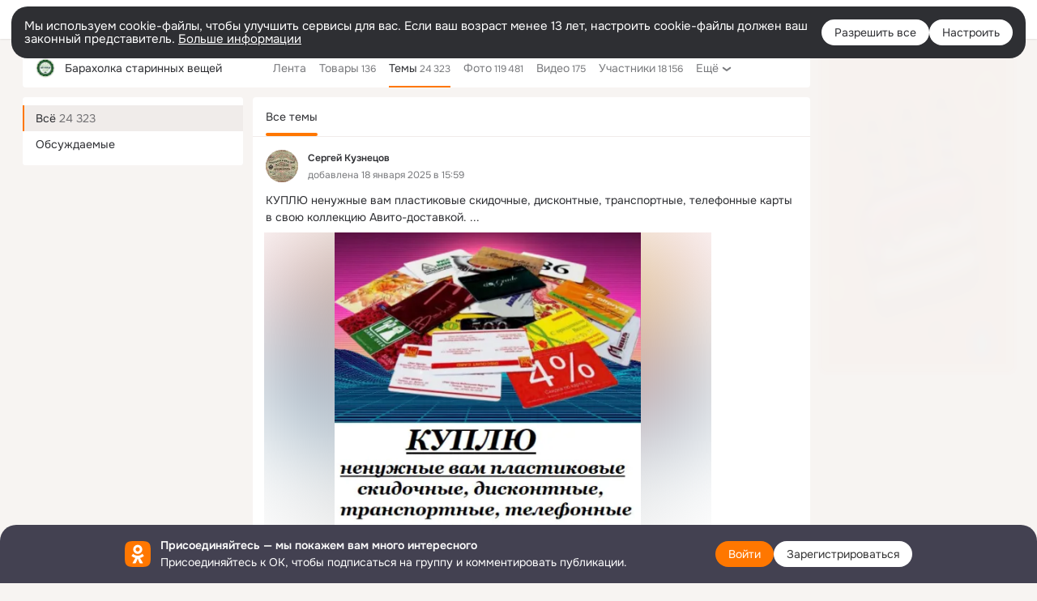

--- FILE ---
content_type: text/html;charset=UTF-8
request_url: https://ok.ru/oldthings/topics
body_size: 66105
content:
<!DOCTYPE html>
<html class="user webkit mac-chrome nottouch small-toolbar mail-ext-toolbar-disabled __ui-theme_colors-update __ui-theme_enabled __ui-theme_light __is-layout-v1 __optimize-mobile-inp" prefix="og: http://ogp.me/ns# video: http://ogp.me/ns/video# ya: http://webmaster.yandex.ru/vocabularies/" lang="ru" data-initial-state-id="anonymGroupForum" data-use-hook-activator="1" data-stat-id="5b80b039-89ad-4146-8a9f-0dcfd8bc8682" data-client-state="ms:0;dcss:0;mpv2:1;dz:0" data-network-errors=""><head><!-- META START --><meta http-equiv="Content-Type" content="text/html; charset=UTF-8"></meta><meta http-equiv="X-UA-Compatible" content="IE=edge"></meta><title>Барахолка старинных вещей — Темы | OK.RU</title><meta http-equiv="Cache-Control" content="no-cache"></meta><meta http-equiv="Pragma" content="no-cache"></meta><meta http-equiv="Expires" content="Mon, 26 Jul 1997 05:00:00 GMT"></meta><meta name="referrer" content="origin"></meta><meta name="referrer" content="no-referrer-when-downgrade"></meta><meta name="viewport" content="width=1024"></meta><meta name="skype_toolbar" content="skype_toolbar_parser_compatible"></meta><meta name="title" content="Барахолка старинных вещей — Темы | OK.RU"></meta><meta name="description" content="Темы группы Барахолка старинных вещей в Одноклассниках"></meta><link rel="canonical" href="https://ok.ru/group/52593777311906/topics"></link><meta name="application-name" content="OK.RU"></meta><link rel="alternate" href="android-app://ru.ok.android/odnoklassniki/ok.ru/group/52593777311906"></link><link type="application/atom+xml" rel="alternate" href="https://ok.ru/atom-feed/hobby"></link><link type="application/atom+xml" rel="alternate" href="https://ok.ru/atom-feed/collection"></link><link media="only screen and (max-width: 768px)" rel="alternate" href="https://m.ok.ru/group/52593777311906/topics"></link><link rel="image_src" href="https://i.okcdn.ru/i?r=[base64]"></link><meta property="og:title" content="Барахолка старинных вещей — Темы | OK.RU"></meta><meta property="og:description" content="Темы группы Барахолка старинных вещей в Одноклассниках"></meta><meta property="og:url" content="https://ok.ru/group/52593777311906/topics"></meta><meta property="og:site_name" content="OK.RU"></meta><meta property="og:type" content="organization"></meta><meta property="og:image" content="https://i.okcdn.ru/i?r=[base64]"></meta><meta property="og:image:url" content="http://i.okcdn.ru/i?r=[base64]"></meta><meta property="og:image:secure_url" content="https://i.okcdn.ru/i?r=[base64]"></meta><script type="application/ld+json">{"@context":"https://schema.org","@type":"BreadcrumbList","itemListElement":[{"@type":"ListItem","position":1,"item":{"name":"Главная","@id":"https://ok.ru"}},{"@type":"ListItem","position":2,"item":{"name":"Группы","@id":"https://ok.ru/groups"}},{"@type":"ListItem","position":3,"item":{"name":"Барахолка старинных вещей","@id":"https://ok.ru/oldthings"}}]}</script><!-- META END --><script>try { top.location.toString(); if (top != self) { throw new Error(''); } } catch (e) { top.location = location; }</script><script>if(navigator.sendBeacon){ var data = "a=" +JSON.stringify({ startupData: { headBeacon:1 } }) + "&statId=5b80b039-89ad-4146-8a9f-0dcfd8bc8682"; var headers = { type: 'application/x-www-form-urlencoded' }; var blob = new Blob([data], headers); navigator.sendBeacon('/gwtlog', blob); }</script><script>var swPath = "/app.js";</script><script>if ('serviceWorker' in navigator) { window.addEventListener('load', function(){ navigator.serviceWorker.register(swPath); }); }</script><script>(function(w,d,s,l,i){w[l]=w[l]||[];w[l].push({'gtm.start': new Date().getTime(),event:'gtm.js'});var f=d.getElementsByTagName(s)[0], j=d.createElement(s),dl=l!='dataLayer'?'&l='+l:'';j.async=true;j.src= 'https://www.googletagmanager.com/gtm.js?id='+i+dl;f.parentNode.insertBefore(j,f); })(window,document,'script','dataLayer','GTM-WFHQQ63');</script><style type="text/css">.hookData { display: none; position: absolute; left: -9999px; }</style><script type="text/javascript">var OK = OK || {}; OK.startupData = OK.startupData || {}; OK.startupData['okHeadStart'] = window.performance.now();</script><link href="//st-ok.cdn-vk.ru/res/css/ncore_of6kxrw2.css" type="text/css" rel="stylesheet" id="lightCoreCss"><link href="//st-ok.cdn-vk.ru/res/css/colors_gzct653y.css" type="text/css" rel="stylesheet"><link href="//st-ok.cdn-vk.ru/res/css/colors.dark_byb9hya0.css" type="text/css" rel="stylesheet"><link href="//st-ok.cdn-vk.ru/res/css/nmain_full_gsbx0k4e.css" type="text/css" rel="stylesheet" id="lightMainCss"><link href="//st-ok.cdn-vk.ru/res/css/nb_brma06lf.css" type="text/css" rel="stylesheet" id="nbCss"><link href="//st-ok.cdn-vk.ru/res/css/nmain_postponed_ms76qry3.css" type="text/css" rel="stylesheet"><link href="//st-ok.cdn-vk.ru/res/css/ncore_postponed_hmjq8l4u.css" type="text/css" rel="stylesheet">
<link href="//i.okcdn.ru" rel="preconnect" crossorigin>
<link href="//dp.okcdn.ru" rel="preconnect" crossorigin>
<link href="//pimg.okcdn.ru" rel="preconnect" crossorigin>
<link href="//st.okcdn.ru" rel="preconnect" crossorigin>
<link href="//i.mycdn.me" rel="preconnect" crossorigin>
<link href="//dp.mycdn.me" rel="preconnect" crossorigin>
<link href="//pimg.mycdn.me" rel="preconnect" crossorigin>
<link href="//st.mycdn.me" rel="preconnect" crossorigin><link href="//st-ok.cdn-vk.ru/res/css/layout_crwoxexq.css" type="text/css" rel="stylesheet"><link id="css-hacks" type="text/css" href="https://st.okcdn.ru/static/css-hacks/1-0-290/overrides-d7mth5go.css" rel="stylesheet" /><link sizes="16x16" rel="shortcut icon" id="favicon" href="/favicon.ico" type="image/x-icon"></link><link rel="icon" href="/favicon.svg" type="image/svg+xml"></link><link sizes="16x16" rel="icon" href="/res/i/logo_ok_16-r23.png" type="image/png"></link><link sizes="32x32" rel="icon" href="/res/i/logo_ok_32-r23.png" type="image/png"></link><link sizes="42x42" rel="icon" href="/res/i/logo_ok_42-r23.png" type="image/png"></link><link rel="apple-touch-icon" href="/res/i/apple-touch-icon_180-r.png"></link><script type="text/javascript">OK.startupData['odklCssGo'] = window.performance.now() - OK.startupData['okHeadStart'];</script><script src="/res/js/cdnFailover_4CP7LGRS.js"></script><script>OK.initCdnFailover({"mainCdn":"https://st-ok.cdn-vk.ru/","fallbackCdn":"//st.okcdn.ru/","responseThreshold":5,"cookieName":"fbCdn","cookieVersion":1,"maxCookieAge":"86400","autoRefresh":true,"logType":["DETECT","SWITCH_TO_FALLBACK"],"ignorePaths":[]}, '5b80b039-89ad-4146-8a9f-0dcfd8bc8682');</script><script type="text/javascript">var pageCtx={0:0,regJsSrc:"res/js/scriptReg_n9opvjtd.js",giftsJsSrc:"res/js/scriptGifts_lq4o6kpi.js",textareaJsSrc:"res/js/textarea_coic2mq7.js",photoUploaderJsSrc:"res/js/photoUploader_ncxx4nwz.js",abstractHooksSrc:"res/js/abstractHooks_dnvxknvg.js",bottomJsSrc:"res/js/scriptBottom_h4t6y3sm.js",promoAppJsSrc:"res/js/scriptPromoApp_bigrfbkd.js",appEditJsSrc:"res/js/scriptAppEditForm_hplvycpm.js",cdnNodeSrc:"static/cdn/cdn.js?timestamp=1770064711902",gwtHash:"e9319a77T1769592355451",isAnonym:true,path:"/oldthings/topics",state:"st.cmd=anonymGroupForum&amp;st.gid=52593777311906&amp;st.actualtopics=off",staticResourceUrl:"//st-ok.cdn-vk.ru/",youlaApps:"youla,youla_test,sport2018,youla_stage,pandao,masters,get-ok-back-in-games"};</script>
<script src="//st-ok.cdn-vk.ru/res/js/require-2.1.11_kyyqpj4q.js"></script><script src="//st-ok.cdn-vk.ru/res/js/tracerPlaceholder_chnrkzcc.js"></script><script crossorigin="" onload="this.setAttribute('data-loaded', 'true')" src="//st-ok.cdn-vk.ru/res/js/polyfillsModern_mx8ooaq7.js" id="polyfills-modern-script" type="module"></script><script nomodule="" onload="this.setAttribute('data-loaded', 'true')" src="//st-ok.cdn-vk.ru/res/js/polyfills_cknco4yg.js" id="polyfills-script"></script><script src="//st-ok.cdn-vk.ru/res/js/classic_huf3w47m.js"></script><script>(function(m,e,t,r,i,k,a) { m[i]=m[i] || function() { (m[i].a = m[i].a || []).push(arguments); }; m[i].l = 1 * new Date(); k = e.createElement(t), a = e.getElementsByTagName(t)[0], k.async = 1, k.id = "metrica-script"; k.src = r, a.parentNode.insertBefore(k,a); })(window, document, "script", "https://mc.yandex.ru/metrika/tag.js", "ym"); window.ymCounterId = 87663567; ym("87663567", "init", { clickmap: true, trackLinks: true, accurateTrackBounce: true });</script><noscript><div><img src="https://mc.yandex.ru/watch/87663567" alt="" style="position:absolute; left:-9999px;"></div></noscript><script>(function (d, w, id) { if (d.getElementById(id)) return; var ts = d.createElement("script"); ts.type = "text/javascript"; ts.async = true; ts.id = id; ts.src = "https://top-fwz1.mail.ru/js/code.js"; var f = function () { var s = d.getElementsByTagName("script")[0]; s.parentNode.insertBefore(ts, s); }; if (w.opera == "[object Opera]") { d.addEventListener("DOMContentLoaded", f, false); } else { f(); } })(document, window, "tmr-code"); window._tmrCounterId = 87663567; var _tmr = window._tmr || (window._tmr = []);</script><noscript><div><img src="https://top-fwz1.mail.ru/counter?id=87663567;js=na" alt="Top.Mail.Ru" style="position:absolute;left:-9999px;"></div></noscript><link fetchpriority="AUTO" rel="stylesheet" href="//st-ok.cdn-vk.ru/res/react/components_cb329a77.css" type="text/css"></link><link fetchpriority="AUTO" rel="stylesheet" href="//st-ok.cdn-vk.ru/res/react/layers_layer-arrow-button_6f20a833.css" type="text/css"></link><link fetchpriority="AUTO" rel="stylesheet" href="//st-ok.cdn-vk.ru/res/react/layers_layer-close-button_bcd28378.css" type="text/css"></link><link fetchpriority="AUTO" rel="stylesheet" href="//st-ok.cdn-vk.ru/res/react/search_toolbar-search_885abbab.css" type="text/css"></link><link fetchpriority="AUTO" rel="stylesheet" href="//st-ok.cdn-vk.ru/res/react/groups_groups-join-component_8c270bb3.css" type="text/css"></link><link fetchpriority="AUTO" rel="stylesheet" href="//st-ok.cdn-vk.ru/res/react/layers_layer-loader_7b30f27c.css" type="text/css"></link><link fetchpriority="AUTO" rel="stylesheet" href="//st-ok.cdn-vk.ru/res/react/auth-login_auth-login-popup_78535c44.css" type="text/css"></link><link fetchpriority="AUTO" rel="stylesheet" href="//st-ok.cdn-vk.ru/res/react/auth-login_auth-login-banner_c47c58fd.css" type="text/css"></link><link fetchpriority="AUTO" as="script" rel="preload" href="//st-ok.cdn-vk.ru/res/js/GwtConfig_i86bns5w.js"></link><link fetchpriority="AUTO" as="script" rel="preload" href="//st-ok.cdn-vk.ru/res/js/GwtExperimentsCfg_g93c6dn5.js"></link><link fetchpriority="AUTO" as="script" rel="preload" href="//st-ok.cdn-vk.ru/res/js/PackageRegistry_klpu9ibn.js"></link><link fetchpriority="AUTO" as="script" rel="preload" href="//st-ok.cdn-vk.ru/res/js/AjaxNavigationLog_oxmn9133.js"></link><link fetchpriority="AUTO" as="script" rel="preload" href="//st-ok.cdn-vk.ru/res/js/dateTimeUtils_h6d11sjo.js"></link><link fetchpriority="AUTO" as="script" rel="preload" href="//st-ok.cdn-vk.ru/res/js/cookie_n3q7bswl.js"></link><link fetchpriority="AUTO" as="script" rel="preload" href="//st-ok.cdn-vk.ru/res/js/pts_n020lgvf.js"></link><link fetchpriority="AUTO" as="script" rel="preload" href="//st-ok.cdn-vk.ru/res/js/StatLogger_muj86wqu.js"></link><link fetchpriority="AUTO" as="script" rel="preload" href="//st-ok.cdn-vk.ru/res/js/storage_mfz9olal.js"></link><link fetchpriority="AUTO" as="script" rel="preload" href="//st-ok.cdn-vk.ru/res/js/stringUtils_o0ehtgie.js"></link><link fetchpriority="AUTO" as="script" rel="preload" href="//st-ok.cdn-vk.ru/res/js/NewsFetchCoordinator_k5efdfyr.js"></link><link fetchpriority="AUTO" as="script" rel="preload" href="//st-ok.cdn-vk.ru/res/js/HookActivator_f36d65yb.js"></link><link fetchpriority="AUTO" as="script" rel="preload" href="//st-ok.cdn-vk.ru/res/js/screens_hv6rcwzj.js"></link><link fetchpriority="AUTO" as="script" rel="preload" href="//st-ok.cdn-vk.ru/res/js/OKVideo_dy85iost.js"></link><link fetchpriority="AUTO" as="script" rel="preload" href="//st-ok.cdn-vk.ru/res/js/vanilla_i4ia9ln0.js"></link><link fetchpriority="AUTO" as="script" rel="preload" href="//st-ok.cdn-vk.ru/res/js/environment_n9tcq4ka.js"></link><script type="text/javascript">window.inline_resources = {};
window.inline_resources.pms={};
window.inline_resources.pms['tracerConfiguration']={"data":"{\"diffHtmlMaxShowedLengthPart\":300,\"isOutputReactDiffHtmlToConsoleEnabled\":false,\"diffHtmlViewedPart\":0.3,\"logHTMLErrorsComponentList\":[\"image-layer\",\"auth-login-banner\",\"fixed-promo-banner\",\"video-upload-block\",\"video-search-result\",\"video-navigation-block\",\"video-search-input\",\"recommendations-block\",\"groups-join-component\",\"group-author\",\"portal-search\",\"anonym-content-search\",\"toolbar-search\",\"anonym-main-menu\",\"anonym-user-head\",\"anonym-user-root\",\"alternative-content-block\",\"ads-manager-table\",\"posting-form-dropdown\",\"layer-close-button\",\"photo-settings\",\"layer-arrow-button\",\"hybrid-feed-filter\",\"today-page\"]}","$Hash$":"1271023923"};
window.inline_resources.pms['accessibilityConfiguration']={"data":"{\"isElementsSemanticOrderEnabled\":true,\"isTextInLabelForSearchInputsEnabled\":true,\"isRoleOnIconEnabled\":true,\"isInvisibleHeadingEnabled\":true,\"isRoleOnButtonEnabled\":true,\"areAccessibleTabMenusEnabled\":true,\"isA11yHeadingEnabled\":true,\"areSemanticTagsWithRolesEnabled\":true,\"areAccessibleDropDownMenusEnabled\":true,\"areAccessibleModalsEnabled\":true,\"isAriaLabelOnInteractiveElementsEnabled\":true,\"isAccessibleToolbarEnabled\":true}","$Hash$":"146039979"};
window.inline_resources.pms['layoutConfiguration']={"data":"{\"iconsInRightColumnDisabled\":true,\"isRedesignCommonComponent\":true,\"isRedesignLoader\":true}","$Hash$":"1129174152"};
window.inline_resources.pms['loginPopupConfig']={"data":"{\"isEnabled\":true,\"getPopupTextByAction\":{\"Discovery_LoadMore\":\"intent-discovery-load-more\",\"Group_Report\":\"intent-group-report\",\"User_Apps\":\"intent-user-apps\",\"User_Feed\":\"intent-user-feed\",\"User_Subscribers\":\"intent-user-subscribers\",\"Music_Comment\":\"intent-music-comment\",\"Default\":\"intent-common\",\"ContentSearch_PlayMusic\":\"intent-content-search-play-music\",\"Video_StartOnline\":\"intent-video-start-online\",\"User_Report\":\"intent-user-report\",\"Hobby_Complain\":\"intent-hobby-complain\",\"Gifts_Choose\":\"intent-gifts-choose\",\"User_SendMoney\":\"intent-user-send-money\",\"User_SeeGroups\":\"intent-user-see-groups\",\"Hobby_Bookmark\":\"intent-hobby-bookmark\",\"User_Write\":\"intent-user-write\",\"User_Videos\":\"intent-user-videos\",\"Video_Comments\":\"intent-video-comments\",\"User_Subscriptions\":\"intent-user-subscriptions\",\"Video_Report\":\"intent-video-report\",\"Video_Likes\":\"intent-video-likes\",\"User_SendGift\":\"intent-user-send-gift\",\"User_Adverts\":\"intent_user_adverts\",\"User_PlayMusic\":\"intent-user-play-music\",\"Video_Upload\":\"intent-video-upload\",\"Group_Reshares_Count\":\"intent-group-reshares-count\",\"Hobby_Like\":\"intent-hobby-like\",\"Group_Links\":\"intent-group-links\",\"Hobby_Subscribe\":\"intent-hobby-subscribe\",\"Group_Reshare\":\"intent-group-reshare\",\"Music_Play\":\"intent-music-play\",\"Group_Comment\":\"intent-group-comment\",\"Video_Comment\":\"intent-video-comment\",\"Group_Enter\":\"intent-group-enter\",\"Hobby_Share\":\"intent-hobby-share\",\"User_Add\":\"intent-user-add\",\"User_Statuses\":\"intent-user-statuses\",\"Group_Likes\":\"intent-group-likes\",\"Gifts_Send\":\"intent-gifts-send\",\"User_Gifts\":\"intent-user-gifts\",\"Video_Save\":\"intent-video-save\",\"User_Profile\":\"intent-user-profile\",\"Reaction\":\"intent-reaction\",\"Video_More\":\"intent-video-more\",\"User_Friends\":\"intent-user-friends\",\"User_EnterGroup\":\"intent-user-enter-group\",\"User_Comment\":\"intent-user-comment\",\"User_SeeMusic\":\"intent-user-see-music\",\"Games_Play\":\"intent-game-play\",\"Video_Reshares\":\"intent-video-reshares\",\"Discussion_Like\":\"intent-discussion-like\",\"Hobby_AddPost\":\"intent-hobby-add-post\",\"ContentSearch_Survey\":\"intent-content-search-survey\",\"Group_Like\":\"intent-group-like\",\"User_Photos\":\"intent-user-photos\",\"Hobby_AddQAPost\":\"intent-hobby-add-qa-post\",\"User_Subscribe\":\"intent-user-subscribe\"},\"getAuthLocationPrefixByStateIdMap\":{\"anonymAppsShowcaseHD\":\"anonym.sign_in\",\"anonymGroupAlbums\":\"anonym.sign_in\",\"anonymHobbyTutorials\":\"anonym.sign_in\",\"anonymUserFriendVideo\":\"anonym.sign_in\",\"anonymFriendRestricted\":\"anonym.sign_in\",\"discoveryAnonim\":\"anonym.sign_in\",\"anonymHobbyQuestions\":\"anonym.sign_in\",\"anonymGroupPhotos\":\"anonym.sign_in\",\"anonymGroupVideoAll\":\"anonym.sign_in\",\"anonymHobby\":\"anonym.sign_in\",\"anonymMain\":\"home\",\"anonymGroupMembers\":\"anonym.sign_in\",\"anonymFriendMain\":\"anonym.sign_in\",\"anonymGiftsCatalog\":\"anonym.sign_in\",\"anonymGroup\":\"anonym.sign_in\",\"anonymFriendProfile\":\"anonym.sign_in\",\"anonymFriendPhotos\":\"anonym.sign_in\",\"anonymHobbyMainPopular\":\"anonym.sign_in\",\"anonymHobbyOriginalTutorials\":\"anonym.sign_in\",\"anonymSearchResult\":\"anonym.sign_in\",\"anonymMusicCollection\":\"anonym.sign_in\",\"anonymGroupForum\":\"anonym.sign_in\",\"anonymMusicTrack\":\"anonym.sign_in\",\"anonymMusicArtist\":\"anonym.sign_in\",\"anonymMusicAlbum\":\"anonym.sign_in\",\"anonymHobbyEvents\":\"anonym.sign_in\",\"anonymContentSearch\":\"anonym.sign_in\",\"anonymFriendSubscribers\":\"anonym.sign_in\",\"anonymFriendStatuses\":\"anonym.sign_in\",\"anonymFriendAltGroup\":\"anonym.sign_in\",\"anonymAppMain\":\"anonym.sign_in\",\"anonymHobbySearch\":\"anonym.sign_in\",\"anonymGroupCatalog\":\"anonym.sign_in\",\"anonymFriendMusic\":\"anonym.sign_in\",\"anonymVideo\":\"anonym.sign_in\",\"anonymFriendFriend\":\"anonym.sign_in\",\"anonymFriendSubscriptions\":\"anonym.sign_in\",\"anonymFriendAdverts\":\"anonym.sign_in\",\"anonymHobbyArticles\":\"anonym.sign_in\"},\"getAuthLocationPostfixByFormContentTypeMap\":{\"SOC_LOGIN_FORM\":\"soc_login_form\",\"USER_LIST_REMOVE_DIALOG\":\"user_list.remove_dialog\",\"USER_LIST\":\"user_list\",\"LOGIN_FORM_VIDEO\":\"login_form.video\",\"LOGIN_FORM_OFFER_RESTORE_DIALOG\":\"login_form.offer_restore_dialog\",\"LOGIN_FORM_VIDEOCALLS\":\"login_form.videocalls\",\"LOGIN_FORM_HOBBY\":\"login_form.hobby\",\"LOGIN_FORM_GAMES\":\"login_form.games\",\"CHOOSE_USER_VKC_REVOKE_NUMBER_DIALOG\":\"choose_user_vkc.revoke_number_dialog\",\"LOGIN_FORM_CONTENT_SEARCH\":\"login_form.content_search\",\"CLIENT_LOGIN_FORM\":\"client_login_form\",\"LOGIN_FORM_USERS_SEARCH\":\"login_form.users_search\",\"LOGIN_FORM_GROUP\":\"login_form.group\",\"LOGIN_FORM_HELPFAQ\":\"login_form.helpfaq\",\"CALL_TO_ACTION\":\"cta\",\"LOGIN_FORM_GIFTS\":\"login_form.gifts\",\"QR_CODE\":\"qr_code\",\"CHOOSE_USER_VKC\":\"choose_user_vkc\",\"LOGIN_FORM_MUSIC\":\"login_form.music\",\"LOGIN_FORM_APPS\":\"login_form.apps\",\"LOGIN_FORM_FRIEND\":\"login_form.friend\",\"CLIENT_LOGIN_FORM_REACT\":\"client_login_form_react\",\"LOGIN_FORM\":\"login_form\",\"OFFER_BIND_PROFILE\":\"offer_bind_profile\",\"LOGIN_FORM_BUSINESSMANAGER\":\"login_form.businessmanager\"},\"isSocialButtonTooltipEnabled\":false,\"isBlockFormSubmitUntilLoaded\":false,\"isScriptForHandleEventsBeforeReact\":true,\"isShowAsSecondLineInSocialWidget\":true,\"isLoginFormContrastRedesign\":false,\"isQrCodeLoginEnabled\":true,\"getQrCodeRequestInterval\":1000,\"checkTimeout\":\"3000000\",\"isSequentialLoginEnabled\":false,\"wrongPasswordLimit\":3,\"getSupportLinkVkConnect\":\"/dk?cmd=PopLayer\\u0026st.layer.cmd=PopLayerHelpFeedback\\u0026st.layer.dCategory=on\\u0026st.layer.dProblem=on\\u0026st.layer.hCategory=off\\u0026st.layer.categorynew=LOGIN\\u0026st.layer.recrtype=password\\u0026st.layer.anonymForm=on\\u0026st.layer.categoryValue=UNKNOWN\\u0026st.layer.subcategory=VKCONNECT\\u0026st.layer.origin=CONFLICT_VKCONNECT\\u0026st.layer.dSubject=on\\u0026st.layer.hSubject=off\",\"useFormForProfile\":true,\"useFormForProfileAjax\":false,\"clickRepeatsEnabled\":true,\"isVkidLogopassEnabled\":true,\"isVkidHeadsEnabled\":true,\"isVkIdRegistrationEnabled\":true,\"isAuthPopupRedesign2023\":true,\"getSupportLink\":\"/dk?cmd=PopLayer\\u0026st.layer.cmd=PopLayerHelpFeedback\\u0026st.layer.categorynew=UNKNOWN\\u0026st.layer.subcategory=UNKNOWN\\u0026st.layer.origin=LOGIN\",\"vkidAppId\":\"7525058\",\"logSavedUsersCount\":true}","$Hash$":"-662036710"};
window.inline_resources.pms['testId']={"data":"{\"enabled\":true}","$Hash$":"1694064573"};
window.inline_resources.pms['groupJoinButtonConfiguration']={"data":"{\"isButtonViewClassicRedesign\":true,\"isButtonToGroupRedesign\":true}","$Hash$":"84711637"};
window.inline_resources.pts={};
window.inline_resources.pts['accessibility.ui']={"$Hash$":"3845554910464","spin.status":"Загрузка..."};
window.inline_resources.pts['subscribe-on-group']={"$Hash$":"3845792924160","unsubscribeGroupToast":"Вы отписались от группы","subscribeGroupToast":"Вы подписались на группу"};
window.inline_resources.pts['hobby.client']={"$Hash$":"3845587975168","badge.new":"НОВОЕ","badge.expert":"Эксперт"};
window.inline_resources.pts['join-groups']={"$Hash$":"3845786495488","paid_join_button":"Оплатить вступление","leave-group":"Выйти из группы","unsubscribe-confirm_title":"Отписаться от группы","follow-author":"Подписаться на автора","cancel-request":"Отменить запрос","subscribed":"Вы подписаны","join-unification":"Подписаться","subscribed-group":"Перейти","leave-confirm_close":"Закрыть","joined-group":"Вы в группе","join-full":"Вступить в группу","unsubscribe":"Отписаться","happening_maybe":"Возможно, пойду","happening_join":"Я пойду","joined-error":"Ошибка вступления","joined-group-status":"Участник","joined-group-small":"В группе","invite-friends":"Пригласить друзей","join":"Вступить","leave-confirm_title":"Выйти из группы?","joined-group-full-tip":"Вы вступили в группу","unsubscribe_group":"Отписаться от группы","joined-group-status-unification":"Подписаны","subscribe":"Подписаться","follow-group-full":"Вы подписаны","subscribed-group-status":"Подписаны","unfollow-author":"Отписаться от автора","unsubscribe-confirm_submit":"Отписаться","paid_join_button.VK":"Поддержать группу","leave-confirm_submit":"Выйти","joined-group-full":"Вы уже в группе","leave_group":"Выйти из группы","leave-confirm_content":"Вы больше не будете участником группы [groupName]","request-sended":"Запрос отправлен","unsubscribe-confirm_content":"Вы больше не будете подписаны на группу [groupName]","joined-group-unification":"Перейти"};
window.inline_resources.pts['accessibility']={"user-config-email-phone-used":"Подтверждение профиля","heading.leftColumn.userPage":"Информация о профиле","heading.switchFeed":"Рекомендации","user-skills-settings":"Бизнес-профиль","link_to_feed":"Перейти к посту","test_item":"Тестовое слово","user-profile-settings-mrb":"Публичность","aria.label.button.shared_album_view":"Просмотрели","business-profile-merchant-registration-application":"Прием платежей в ОК","heading.additionalFeatures":"Дополнительные возможности","aria.label.button.pin":"Вас отметили","aria.label.button.close":"Закрыть","aria.label.photoCard.link":"Фото","aria.label.open.mediatopic.link":"Открыть топик","aria.label.open":"Открыть","heading.photos":"Ваши фото","heading.modal":"Модальное окно","video.nextBanner":"Следующий баннер","heading.myfriends":"Ваши друзья","aria.label.feed.image.open":"Открыть картинку","group-tags":"Ключевые слова","my-friends":"Мои друзья","middle_column_menu":"Меню в средней колонке","portal":"По порталу","heading.filter":"Фильтр","user-config-password-enter-phone":"Подтверждение профиля","heading.mainFeed":"Основная лента","aria.label.button.remove.story":"Удалить элемент истории","heading.breadcrumbs":"Навигационная цепочка","aria.label.open.photo.link":"Открыть фотографию","user-location-history":"История посещений","user-config-email-enter-code":"Подтверждение профиля","all-subscriptions":"Подписки пользователя [owner]","altCloseImage":"Закрыть","ui.spin.status":"Загрузка...","progressbar_photo":"Статус загрузки фото","aria.label.clear_field":"Очистить поле","user-config-password-enter-code":"Подтверждение профиля","biz-apps-all":"Все приложения ","heading.gifts":"Подарки","aria.label.component.reactions.like":"Поставить класс","go_to_profile":"Перейти в запомненный профиль","user-config-email-enter-email-code":"Подтверждение профиля","video.scrollTop":"К верху страницы","aria.label.button.comment_like":"Оценили комментарий","all-friends":"Друзья пользователя [owner]","aria.label.button.dailyphoto_view":"Просмотрели","remove_remembered_profile":"Удалить профиль из запомненных","user-config-password-phone-used":"Подтверждение профиля","aria.label.online.status.mobile":"Онлайн с телефона","aria.label.button.comment_like_on_behalf_of_group":"Оценили комментарий","aria.label.album.link":"Открыть альбом","user-config-password-revoke-phone":"Подтверждение профиля","movie_duration":"Продолжительность видео","aria.label.button.comment_group_mention":"Упомянули","aria.label.component.reactions.unlike":"Снять класс","heading.rightColumn":"Правая колонка","anonym_header_logo_link":"На страницу авторизации","aria.label.button.challenge_join":"Присоединились","attach":"Прикрепить","close":"Закрыть","user-photo":"Мои фото","aria.label.button.dailyphoto_vote":"Проголосовали","top_menu":"Верхнее меню","user-notifications-config":"Уведомления и оповещения","heading.aside":"Левая колонка","anonym_footer_menu":"Меню в подвале сайта со списком сервисов","user-config-oauth-mrb":"Сторонние приложения","user-groups":"Мои группы","photo-count":"Одно фото из [count]","heading.leftColumn":"Левая колонка","alt-photo":"Фото","main-feed":"Лента","progressbar_main":"Статус загрузки страницы","user-gifts-settings":"Подарки и платные функции","hide":"Скрыть блок","aria.label.movieCardRedesigned.link":"Смотреть","discovery":"Рекомендации","heading.menu":"Меню","guests-page":"Гости","$Hash$":"3845723131648","turn-to-right":"Следующий элемент","app-showcase":"Игры","video.previousBanner":"Предыдущий баннер","link.open.marathon":"Открыть марафон","left_column_menu":"Меню в левой колонке с разделами","gifts-main":"Подарки","aria.label.button.comment_reshare":"Поделились комментарием","heading.postingForm":"Форма публикации","business-profile-merchant-registration-promotion":"Данные продавца","biz-apps-mine":"Мои приложения","aria.label.button.answer":"Ответили","send-comment":"Отправить комментарий","user-config-password":"Пароль","aria.label.searchLine.close":"Отменить","aria.label.button.show_password":"Посмотреть пароль","logo":"Лого","user-video-settings":"Видео","user-config-email-enter-email":"Подтверждение профиля","count-photos":"[item] фото из [count]","user-config-email-confirm-phone-enter":"Подтверждение профиля","user-photo-settings":"Фото","aria.label.button.poll":"Проголосовали","heading.additionalColumn":"Дополнительная колонка","heading.stub":"Заглушка","search-main":"Поиск","aria.label.button.subscription":"Подписались","payments-main":"Денежные переводы","heading.portlet":"Портлет","aria.label.button.reminder":"Напомнили","aria.label.button.qr_code_auth":"Войти по QR-коду","go_to_group_name":"Перейти в группу [groupName]","business-profile-settings":"Моя страничка","scrollTop":"Прокрутить вверх","aria.label.button.hide_password":"Скрыть пароль","aria.label.online.status.messenger":"Онлайн в мессенджере","heading.feed":"Фид","user-config-email-enter-phone":"Подтверждение профиля","choose-emoji":"Выбрать смайлик","discovery.join-group":"Присоединиться к группе","all-subscribers":"Подписчики пользователя [owner]","link.open.gift":"Сделать подарок","heading.feeds":"Лента постов","user-messages-new-settings":"Сообщения","heading.video":"Видео","aria.label.button.pin_group":"Группу отметили","heading.aboutUser":"Подробная информация о профиле","aria.label.button.pin_comment":"Комментарий закрепили","aria.label.button.sympathy":"Понравилось","aria.label.button.moderation":"Заблокирован модерацией","aria.label.button.comment":"Прокомментировали","aria.label.button.like":"Нравится","video.close":"Закрыть","blacklist-settings":"Черный список","turn-to-left":"Предыдущий элемент","video.banner":"Видеобаннер","aria.label.button.user_topic_views":"Просмотрели","ads-manager":"Рекламный кабинет","aria.label.button.reshare":"Поделились","user-config-email-revoke-phone":"Подтверждение профиля","aria.label.button.photowall_view":"Просмотрели","aria.label.online.status":"Онлайн","discovery.like-component":"Мне нравится","aria.label.onlineIcon":"Онлайн","user-config-mrb":"Основные настройки","aria.label.button.comment_mention":"Упомянули","aria.label.promoAvatarRightColumnPortlet.link":"Новая рамка","heading.portlet.FriendsPromoBannerPortlet":"Дополнительные возможности поиска друзей и включение функции «Невидимка»","biz-apps-main":"Приложения","link.open.game":"Открыть игру","discovery.dislike-component":"Мне не нравится","user-config-password-confirm-phone":"Подтверждение профиля","group-search-filter":"Поиск","video.autoplay":"Автовоспроизведение"};
window.inline_resources.pts['friends-count']={"$Hash$":"3845132734720","link-show-all":"Все","friends":"[count] [countPlural:друг|друга|друзей]","common-friends.short":"[count][postfix] [countPlural:общий друг|общих друга|общих друзей]","common-friends.no":"Общих друзей нет"};
window.inline_resources.pts['portlet-groups']={"$Hash$":"3845624583168","join-result":"Вы в группе!","similar-groups":"Похожие группы","subscribe":"Подписаться","recommendation":"Рекомендуем","refresh":"Обновить","title":"Группы для вас","subscribed":"В группе","join-group":"Присоединиться","joined-group":"Вы в группе","subscribedToast":"Вы подписались на группу","members-count":"[count][postfix] [countPlural:участник|участника|участников]","join":"Вступить"};
window.inline_resources.pts['one.app.community.dk.rdk.gui.templates.util']={"$Hash$":"3844863090432","postfix":"[thousands?true=K|false=][millions?true=M|false=]","suffixThousands":"K","suffixMillions":"M"};
window.inline_resources.pts['auth-login-popup']={"intent-group-like":"Чтобы поставить класс, войдите в ОК","button-enter-short":"Войти","intent-user-gifts":"Чтобы посмотреть подарки пользователя, войдите в ОК.","intent-video-likes":"Чтобы узнать, кто ставил классы, войдите в ОК.","intent-content-search-play-music":"Чтобы прослушать песню, войдите в ОК.","seq-login-button-continue":"Продолжить","login_or_reg":"или","qrcode.heading":"Вход по QR-коду","restore.description":"Кажется, что вы не можете ввести правильный телефон, почту или пароль. Хотите восстановить ваш аккаунт?","intent-music-comment":"Чтобы оставить комментарий, войдите в ОК.","captcha_empty":"Введите проверочный код","intent-video-comments":"Чтобы посмотреть комментарии, войдите в ОК.","phone-will-be-revoked":"Номер занят","intent-user-enter-group":"Чтобы вступить в эту группу, войдите в ОК.","qrcode.button.tooltip":"Войти по QR-коду","intent-user-videos":"Чтобы посмотреть видео этого пользователя, войдите в ОК.","intent-user-subscriptions":"Чтобы посмотреть подписки этого пользователя, войдите в ОК.","intent-group-comment":"Чтобы оставить комментарий, войдите в ОК.","intent-user-reshare":"Чтобы поделиться публикацией, войдите в ОК.","intent-user-play-music":"Чтобы прослушать песню, войдите в ОК.","seq-login-form-title-enter":"Вход в профиль ОК","intent-game-play":"Чтобы поиграть в эту игру, войдите в ОК.","intent-video-more":"Чтобы узнать больше о видео, войдите в ОК.","popup-title":"Вход в ОК","intent-user-friends":"Чтобы посмотреть друзей этого пользователя, войдите в ОК.","intent-user-report":"Чтобы пожаловаться на этого пользователя, войдите в ОК.","tab-bind-profile":"Привязать профиль","intent-video-bookmark":"Чтобы добавить видео в закладки, войдите в ОК.","label-login":"Телефон или адрес эл. почты","captcha_refresh":"Показать другой код","anonymWriteMessageToGroupLayerText":"Чтобы написать сообщение в эту группу, войдите в ОК.","agreement-link-label":"регламентом","intent-hobby-add-post":"Чтобы рассказать о своём увлечении, войдите в ОК","intent-content-search-survey":"Чтобы участвовать в опросе, войдите в ОК.","intent-video-upload":"Чтобы загрузить видео, войдите в ОК.","auth-login-popup.login_or_reg":"или","intent-video-start-online":"Чтобы запланировать трансляцию, войдите в ОК.","add-profile":"Добавить профиль","intent-hobby-subscribe":"Чтобы подписаться на этого автора, войдите в ОK","intent-hobby-bookmark":"Чтобы добавить в закладки, войдите в ОК","qrcode.article-aria-label":"Окно для авторизации по QR-коду","not-my-profile":"Нет, это не мой профиль","button.enter.to.profile":"Войти в профиль","intent-group-report":"Чтобы пожаловаться на эту группу, войдите в ОК.","intent-user-send-money":"Чтобы перевести деньги этому пользователю, войдите в ОК.","qrcode.img-alt":"Изображение QR-кода для сканирования","intent-user-profile":"Чтобы подробнее посмотреть профиль этого пользователя, войдите в ОК.","intent-user-write":"Чтобы написать сообщение этому пользователю, войдите в ОК.","profile-delete-desc":"Чтобы войти в профиль после удаления, потребуется ввести логин и пароль","add-user-title":"Добавить \u003Cbr\u003E профиль","tab-profiles-new":"Аккаунты","profile-delete-article-aria":"Окно подтверждения удаления сохраненного профиля","intent-user-subscribe":"Чтобы подписаться на этого пользователя, войдите в ОК.","intent-group-likes":"Чтобы узнать, кто ставил классы, войдите в ОК.","delete-profile":"Удалить из списка","intent-group-links":"Чтобы посмотреть все ссылки на группы, войдите в ОК.","forgot-password":"Не получается войти?","intent-user-comment":"Чтобы оставить комментарий, войдите в ОК.","login-with-footer":"Войти через","create-new-profile":"Создать новый профиль","intent-video-save":"Чтобы добавить видео в закладки, войдите в ОК.","intent-gifts-send":"Чтобы отправить открытку друзьям, войдите в ОК.","captcha_invalid":"Неверный проверочный код","intent-user-statuses":"Чтобы посмотреть ленту этого пользователя, войдите в ОК.","button.continue.login.process":"Продолжить","qrcode.open-camera":"Откройте камеру телефона и отсканируйте этот QR-код","intent-group-reshares":"Чтобы посмотреть, кто поделился, войдите в ОК","seq-login-button-enter":"Войти в профиль","return":"Вернуться","profiles-subtitle":"Чтобы войти, нажмите на фото или имя","register":"Зарегистрироваться","pp-link-label":"политикой конфиденциальности","intent-user-see-groups":"Чтобы посмотреть группы этого пользователя, войдите в ОК.","$Hash$":"3845804338688","phone-will-be-revoked-description":"Этот номер записан на другого пользователя OK. Если вы хотите перевести номер на себя, нажмите Подтвердить. ","intent-user-subscribers":"Чтобы посмотреть подписчиков этого пользователя, войдите в ОК.","header-landing-small-text":"Вход","error-message.unknown":"Что-то пошло не так. Попробуйте позже.","login_saved-fail":"Данные для входа устарели. Введите логин и пароль","intent-group-reshare":"Чтобы поделиться публикацией, войдите в ОК.","button-enter":"Войти в Одноклассники","intent-discussion-like":"Чтобы поставить класс на комментарий, войдите в ОК","wrong-password-text":"Кажется, что вы не можете ввести правильный логин или пароль","profiles-title":"Недавно входили с этого компьютера","revoke-phone":"Подтвердить","intent-group-reshares-count":"Чтобы посмотреть, кто поделился, войдите в ОК","intent_user_adverts":"Чтобы посмотреть все товары этого пользователя, войдите в ОК.","vk-bind-text":"Привязать профиль","intent-group-bookmark":"Чтобы добавить в закладки, войдите в ОК","intent-video-watch-later":"Чтобы смотреть отложенные видео, войдите в ОК.","my-profile-button":"Да, это мой профиль","intent-gifts-choose":"Чтобы выбрать открытку, войдите в ОК.","intent-video-skip-movie":"Чтобы убрать видео из рекомендаций, войдите в ОК.","qrcode.button":"Вход по QR-коду","intent-user-photos":"Чтобы посмотреть фотографии этого пользователя, войдите в ОК.","intent-video-reshares":"Чтобы посмотреть, с кем делились публикацией, войдите в ОК.","tab-enter":"Вход","intent-reaction":"Чтобы поставить реакцию, войдите в ОК","qrcode.go-link":"Перейдите по открывшейся ссылке","intent-music-play":"Чтобы послушать музыку, войдите в ОК.","vk-connection-already-binded":"Этот профиль уже связан с другим профилем ВКонтакте. Если вы считаете, что так быть не должно, обратитесь в Службу поддержки.","label-password":"Пароль","tab-profiles":"Список профилей","contact-owner-header-text":"Это ваш профиль?\nЕсли это ваш профиль, вы можете добавить его в VK ID.","intent-group-enter":"Чтобы вступить в эту группу, войдите в ОК.","intent-hobby-add-qa-post":"Чтобы задать вопрос, войдите в ОК","password_empty":"Введите пароль","can-not-enter":"Не получается войти?","qrcode.digest-aria-label":"Код для авторизации по QR-коду","intent-user-send-gift":"Чтобы отправить подарок этому пользователю, войдите в ОК.","apple-bind-notification-text":"Выберите профиль, в который вы хотите входить с помощью Apple ID, или создайте новый","support":"Служба поддержки","qrcode.button-text":"QR-код","user-avatar-add":"Другой профиль","apple-bind-notification-text-login":"Войдите в свой профиль, который вы хотите связать с Apple ID, или создайте новый","no-profile":"Нет профиля в Одноклассниках?","close-layer":"Закрыть","intent-user-add-seqlogin":"Чтобы подружиться с этим пользователем, войдите в\u0026nbsp;ОК","intent-hobby-like":"Чтобы поставить класс, войдите в ОК","profile-delete-header":"Удалить профиль из списка?","profiles-delete-subtitle":"Убрать этот профиль из быстрого доступа?","intent-user-feed":"Чтобы посмотреть все публикации этого пользователя, войдите в ОК.","seq-login-form-title-password":"Введите пароль","register-notice":"Нажимая «Зарегистрироваться», Вы соглашаетесь с [link] и [pplink]","intent-user-see-music":"Чтобы послушать музыку этого пользователя, войдите в ОК.","intent-video-comment":"Чтобы оставить комментарий, войдите в ОК.","intent-hobby-share":"Чтобы поделиться, войдите в ОК","intent-user-apps":"Чтобы посмотреть приложения пользователя, войдите в ОК.","profile-delete-button":"Удалить","restore.button":"Восстановить","label-captcha":"Проверочный код","intent-groups-enter":"Чтобы вступить в эту группу, войдите в ОК.","restore":"Восстановить профиль","tab-bind-profile-login":"Войдите в свой профиль, который вы хотите связать с Apple ID, или создайте новый","intent-common":"Чтобы сделать это, войдите в ОК.","label-social-enter":"Войти через соц. сети","user-avatar-add-new":"Войти в другой аккаунт","restore.heading":"Восстановить аккаунт?","seq-login-label-login-with":"Вход с помощью","intent-user-add":"Чтобы подружиться с этим пользователем, войдите в ОК.","intent-games-play":"Чтобы поиграть в эту игру, войдите в ОК.","qrcode.confirm-login":"Сверьте код авторизации с тем, что указан ниже и подтвердите вход","login_empty":"Введите логин, телефон или почту","intent-discovery-load-more":"Чтобы увидеть больше рекомендаций, войдите в ОК.","profile-delete-img-alt":"Аватар удаляемого сохраненного профиля","intent-video-report":"Чтобы пожаловаться на видео, войдите в ОК.","profiles-delete-title":"Убрать из быстрого доступа","profile-delete-cancel":"Отмена","intent-hobby-complain":"Чтобы пожаловаться на публикацию, войдите в ОК","errors-password-wrong-seqlogin":"Неверно указан логин и/или пароль"};
window.inline_resources.pts['toast']={"aria.label":"Кнопка закрытия","$Hash$":"3845583472384"};
window.inline_resources.pts['media-layer-close']={"$Hash$":"3845588268544","close":"Закрыть"};
window.inline_resources.pts['media-layer-arrows']={"forward-video":"Следующее видео","$Hash$":"3845638716416","back-video":"Предыдущее видео","back":"Предыдущая публикация","forward":"Следующая публикация"};
window.inline_resources.pts['auth-login-banner']={"anonymGroupsMsg":"Присоединяйтесь к ОК, чтобы находить группы по вашим интересам.","$Hash$":"3845559212800","anonymGroupMsg":"Присоединяйтесь к ОК, чтобы подписаться на группу и комментировать публикации.","anonymUserProfileMsg":"Присоединяйтесь к ОК, чтобы посмотреть больше фото, видео и найти новых друзей.","title":"Присоединяйтесь — мы покажем вам много интересного","anonymUserSearchMsg":"Присоединяйтесь к ОК, чтобы посмотреть больше интересных публикаций и найти новых друзей.","anonymVideoMsg":"Присоединяйтесь к ОК, чтобы посмотреть больше интересных видео и найти новых друзей.","anonymGamesMsg":"Присоединяйтесь к ОК, чтобы попробовать новые игры.","enter":"Войти","anonymContentSearchMsg":"Присоединяйтесь к ОК, чтобы посмотреть больше интересных публикаций и найти новых друзей.","anonymGiftsMsg":"Присоединяйтесь к ОК, чтобы отправить открытку друзьям.","anonymMusicMsg":"Присоединяйтесь к ОК, чтобы послушать музыку и сохранить песни в своём профиле.","register":"Зарегистрироваться"};
window.inline_resources.pts['group-shortcut-menu']={"$Hash$":"3845525728256","members":"[count][postfix] [countPlural:участник|участника|участников]"};
</script>
</head><body class="h-mod" data-cdn="true" data-module="LogClicks" data-uic="true" data-l="siteInteractionScreen,anonymGroupForum,stateParams,{&quot;stateId&quot;:&quot;anonymGroupForum&quot;},siteInteraction,1,siteInteractionUid,A"><div class="h-mod" data-module="NavigationHandler"></div><toast-manager data-cfg="tracerConfiguration" data-css="components_cb329a77.css" data-require-modules="OK/ToastManagerEventBuses" data-startup-modules="vendors_96c0234e.js,core-client_3181486.js,components_71632cb5.js" server-rendering="true" data-bundle-name="toast-manager" class="h-mod toast-manager" data-attrs-types="{}" data-module="react-loader" data-react="toast-manager_51b3f8d0.js"><template style="display:none"></template><section aria-label="Notifications alt+T" tabindex="-1" aria-live="polite" aria-relevant="additions text" aria-atomic="false"></section></toast-manager><div class="h-mod" data-module="ToastManager"></div><bdui-events-adapter data-cfg="tracerConfiguration" data-css="components_cb329a77.css" data-require-modules="OK/BduiEventBuses" data-startup-modules="vendors_96c0234e.js,core-client_3181486.js,components_71632cb5.js" server-rendering="true" data-bundle-name="bdui-events-adapter" class="h-mod bdui-events-adapter" data-attrs-types="{}" data-module="react-loader" data-react="bdui-events-adapter_56c3c85.js"><template style="display:none"></template></bdui-events-adapter><noscript><iframe src="https://www.googletagmanager.com/ns.html?id=GTM-WFHQQ63" width="0" style="display:none;visibility:hidden" height="0"></iframe></noscript><div class="h-mod" data-module="css-loader" data-url="//st-ok.cdn-vk.ru/res/css/smiles_ltz7o0bl.css"></div><div id="__mf_stub" style="display:none;"></div><div id="__h5hOnly" style="display:none;"></div><div id="_html5audioTest" style="display:none;"></div><div id="__gwt__hd" style="display:none;"></div><div id="hook_Block_Require" class="hookBlock"><script>require.config({"paths":{"REACT/@dzen-sdk/ok-dzen-loader":"res/react/vendor/@dzen-sdk_ok-dzen-loader-1.17.1-amd","REACT/@emotion/is-prop-valid":"res/react/vendor/@emotion_is-prop-valid-1.4.0-amd","REACT/@emotion/memoize":"res/react/vendor/@emotion_memoize-0.9.0-amd","REACT/@ok/bdui-renderer":"res/react/vendor/@ok_bdui-renderer-1.4.0-amd","REACT/react/jsx-runtime":"res/react/vendor/react_jsx-runtime-18.2.0-amd","REACT/react":"res/react/vendor/react-18.2.0-amd","REACT/@ok/common/design-system":"res/react/vendor/@ok_common_design-system-10.7.0-amd","REACT/classnames":"res/react/vendor/classnames-2.5.1-amd","REACT/emoji-regex":"res/react/vendor/emoji-regex-10.3.0-amd","REACT/react-dom":"res/react/vendor/react-dom-18.2.0-amd","REACT/scheduler":"res/react/vendor/scheduler-0.23.2-amd","REACT/react-imask":"res/react/vendor/react-imask-7.6.1-amd","REACT/imask/esm":"res/react/vendor/imask_esm-7.6.1-amd","REACT/imask/esm/imask":"res/react/vendor/imask_esm_imask-7.6.1-amd","REACT/prop-types":"res/react/vendor/prop-types-15.8.1-amd","REACT/react-is":"res/react/vendor/react-is-16.13.1-amd","REACT/object-assign":"res/react/vendor/object-assign-4.1.1-amd","REACT/motion/react":"res/react/vendor/motion_react-12.23.24-amd","REACT/framer-motion":"res/react/vendor/framer-motion-12.23.25-amd","REACT/motion-utils":"res/react/vendor/motion-utils-12.23.6-amd","REACT/motion-dom":"res/react/vendor/motion-dom-12.23.23-amd","REACT/sonner":"res/react/vendor/sonner-2.0.1-amd","REACT/mobx":"res/react/vendor/mobx-4.15.7-amd","REACT/mobx-react":"res/react/vendor/mobx-react-6.3.1-amd","REACT/mobx-react-lite":"res/react/vendor/mobx-react-lite-2.2.2-amd","REACT/@ok/bdui-renderer/dist/bdui-renderer.css":"vendor/@ok_bdui-renderer_dist_bdui-renderer.css-1.4.0.css","REACT/@ok/bdui-renderer/dist/styles/mixins.styl":"res/react/vendor/@ok_bdui-renderer_dist_styles_mixins.styl-1.4.0-amd","REACT/@ok/common":"res/react/vendor/@ok_common-10.7.0-amd","REACT/@ok/common/components":"res/react/vendor/@ok_common_components-10.7.0-amd","REACT/@ok/common/modules":"res/react/vendor/@ok_common_modules-10.7.0-amd","REACT/@ok/common/components.web.css":"vendor/@ok_common_components.web.css-10.7.0.css","REACT/@ok/common/components.mob.css":"vendor/@ok_common_components.mob.css-10.7.0.css","REACT/@ok/common/core":"res/react/vendor/@ok_common_core-10.7.0-amd","REACT/@ok/common/hooks":"res/react/vendor/@ok_common_hooks-10.7.0-amd","REACT/@ok/common/models":"res/react/vendor/@ok_common_models-10.7.0-amd","REACT/@ok/common/utils":"res/react/vendor/@ok_common_utils-10.7.0-amd","REACT/@ok/common/interfaces":"res/react/vendor/@ok_common_interfaces-10.7.0-amd","REACT/@ok/common/design-system.web.css":"vendor/@ok_common_design-system.web.css-10.7.0.css","REACT/@ok/common/design-system.mob.css":"vendor/@ok_common_design-system.mob.css-10.7.0.css","REACT/@ok/common/worklets":"res/react/vendor/@ok_common_worklets-10.7.0-amd","REACT/@ok/common/silver-age-design-system":"res/react/vendor/@ok_common_silver-age-design-system-10.7.0-amd","REACT/@ok/common/silver-age-design-system.web.css":"vendor/@ok_common_silver-age-design-system.web.css-10.7.0.css","REACT/@ok/common/silver-age-design-system.mob.css":"vendor/@ok_common_silver-age-design-system.mob.css-10.7.0.css","REACT/@vk-ecosystem/sdk":"res/react/vendor/@vk-ecosystem_sdk-0.4.8-amd","REACT/crypto-js/enc-base64":"res/react/vendor/crypto-js_enc-base64-4.2.0-amd","REACT/crypto-js/sha256":"res/react/vendor/crypto-js_sha256-4.2.0-amd","REACT/@vk-ecosystem/skvoznoy-odkl":"res/react/vendor/@vk-ecosystem_skvoznoy-odkl-1.1.21-amd","REACT/@vkontakte/vkui":"res/react/vendor/@vkontakte_vkui-7.1.3-amd","REACT/@vkontakte/vkjs":"res/react/vendor/@vkontakte_vkjs-2.0.1-amd","REACT/clsx":"res/react/vendor/clsx-2.1.1-amd","REACT/@vkontakte/icons":"res/react/vendor/@vkontakte_icons-2.169.0-amd","REACT/date-fns":"res/react/vendor/date-fns-4.1.0-amd","REACT/@vkontakte/vkui-floating-ui/core":"res/react/vendor/@vkontakte_vkui-floating-ui_core-Y3JZXKU5-amd","REACT/date-fns/constants":"res/react/vendor/date-fns_constants-4.1.0-amd","REACT/@vkontakte/icons-sprite":"res/react/vendor/@vkontakte_icons-sprite-2.3.1-amd","REACT/@vkontakte/vkui-floating-ui/utils/dom":"res/react/vendor/@vkontakte_vkui-floating-ui_utils_dom-7D7HHSCJ-amd","REACT/@floating-ui/utils":"res/react/vendor/@floating-ui_utils-0.2.9-amd","REACT/@vkontakte/vkui-floating-ui/react-dom":"res/react/vendor/@vkontakte_vkui-floating-ui_react-dom-6JUIYBXQ-amd","REACT/@floating-ui/dom":"res/react/vendor/@floating-ui_dom-1.6.13-amd","REACT/@floating-ui/core":"res/react/vendor/@floating-ui_core-1.6.9-amd","REACT/@floating-ui/utils/dom":"res/react/vendor/@floating-ui_utils_dom-0.2.9-amd","REACT/@vkid/captcha":"res/react/vendor/@vkid_captcha-1.0.3-amd","REACT/@vk-ecosystem/skvoznoy-odkl/dist/index.css":"vendor/@vk-ecosystem_skvoznoy-odkl_dist_index.css-1.1.21.css","REACT/@vkontakte/vkui/dist/vkui.css":"vendor/@vkontakte_vkui_dist_vkui.css-7.1.3.css","REACT/@vkontakte/vkui/dist/components.css":"vendor/@vkontakte_vkui_dist_components.css-7.1.3.css","REACT/@vkontakte/vkui/dist/cssm":"res/react/vendor/@vkontakte_vkui_dist_cssm-7.1.3-amd","REACT/@vkontakte/vkui/dist/cssm/styles/themes.css":"vendor/@vkontakte_vkui_dist_cssm_styles_themes.css-7.1.3.css","REACT/annyang":"res/react/vendor/annyang-2.6.1-amd","REACT/array.prototype.fill":"res/react/vendor/array.prototype.fill-1.0.2-amd","REACT/classnames/index.js":"res/react/vendor/classnames_index.js-2.5.1-amd","REACT/classnames/bind":"res/react/vendor/classnames_bind-2.5.1-amd","REACT/classnames/bind.js":"res/react/vendor/classnames_bind.js-2.5.1-amd","REACT/classnames/dedupe":"res/react/vendor/classnames_dedupe-2.5.1-amd","REACT/classnames/dedupe.js":"res/react/vendor/classnames_dedupe.js-2.5.1-amd","REACT/cookie":"res/react/vendor/cookie-VNNDEZIT-amd","REACT/core":"res/react/vendor/core-K23FYP2E-amd","REACT/react-dom/client":"res/react/vendor/react-dom_client-18.2.0-amd","REACT/diff":"res/react/vendor/diff-K2JRIP6Y-amd","REACT/react-router":"res/react/vendor/react-router-7.11.0-amd","REACT/set-cookie-parser":"res/react/vendor/set-cookie-parser-ITOPZTVP-amd","REACT/motion":"res/react/vendor/motion-12.23.24-amd","REACT/framer-motion/dom":"res/react/vendor/framer-motion_dom-12.23.25-amd","REACT/motion/debug":"res/react/vendor/motion_debug-12.23.24-amd","REACT/framer-motion/debug":"res/react/vendor/framer-motion_debug-12.23.25-amd","REACT/motion/mini":"res/react/vendor/motion_mini-12.23.24-amd","REACT/framer-motion/dom/mini":"res/react/vendor/framer-motion_dom_mini-12.23.25-amd","REACT/motion/react-client":"res/react/vendor/motion_react-client-12.23.24-amd","REACT/framer-motion/client":"res/react/vendor/framer-motion_client-12.23.25-amd","REACT/motion/react-m":"res/react/vendor/motion_react-m-12.23.24-amd","REACT/framer-motion/m":"res/react/vendor/framer-motion_m-12.23.25-amd","REACT/motion/react-mini":"res/react/vendor/motion_react-mini-12.23.24-amd","REACT/framer-motion/mini":"res/react/vendor/framer-motion_mini-12.23.25-amd","REACT/party-js":"res/react/vendor/party-js-2.2.0-amd","REACT/react/jsx-dev-runtime":"res/react/vendor/react_jsx-dev-runtime-18.2.0-amd","REACT/react-dom/server":"res/react/vendor/react-dom_server-18.2.0-amd","REACT/react-dom/server.browser":"res/react/vendor/react-dom_server.browser-18.2.0-amd","REACT/react-dom/server.node":"res/react/vendor/react-dom_server.node-18.2.0-amd","REACT/react-dom/profiling":"res/react/vendor/react-dom_profiling-18.2.0-amd","REACT/react-dom/test-utils":"res/react/vendor/react-dom_test-utils-18.2.0-amd","REACT/react-router/dom":"res/react/vendor/react-router_dom-7.11.0-amd","REACT/react-router/internal/react-server-client":"res/react/vendor/react-router_internal_react-server-client-7.11.0-amd","REACT/resize-observer-polyfill":"res/react/vendor/resize-observer-polyfill-1.5.1-amd"}});</script><script src="//st-ok.cdn-vk.ru/res/js/require-conf-7b14bfb4062094c20e4a9a08741173ea.js"></script><script>require.config({"enforceDefine":"false","waitSeconds":0,"map":{"*":{"PTS":"noext!/web-api/pts","OK/messages2/app":"MSG/bootstrap","OK/messages2/toolbar-button":"MSG/bootstrap","OK/messages2/layer":"MSG/bootstrap","OK/MSG/bootstrap":"MSG/bootstrap","OK/alf":"OK/alf2","OK/dailyphoto-model":"dailyphoto-model","OK/dailyphoto-slider":"dailyphoto-slider","OK/dailyphoto-archive":"dailyphoto-archive","OK/dailyphoto-reactions":"dailyphoto-reactions","OK/dailyphoto-autoplay":"dailyphoto-autoplay","OK/dailyphoto/dailyphoto-model":"dailyphoto-model","OK/dailyphoto/dailyphoto-slider":"dailyphoto-slider","OK/dailyphoto/dailyphoto-archive":"dailyphoto-archive","OK/dailyphoto/dailyphoto-reactions":"dailyphoto-reactions","OK/dailyphoto/dailyphoto-autoplay":"dailyphoto-autoplay","OK/dailyphoto/dailyphoto-avatar":"dailyphoto-avatar","OK/dailyphoto/dailyphoto-reshare":"dailyphoto-reshare","OK/adsManager/InputRange":"OK/InputRange","ok-video-player":"one-video-player"}},"paths":{"youtube":"https://www.youtube.com/iframe_api?noext","chromecast":"//st.okcdn.ru/static/hf/cast-sender-v1/cast_sender","adman":"//ad.mail.ru/static/admanhtml/rbadman-html5.min","candy":"//hls.goodgame.ru/candy/candy.min","okVideoPlayerUtils":"//st.okcdn.ru/static/MegaPlayer/10-12-1/okVideoPlayerUtils.min","OK/photowall":"//st.okcdn.ru/static/hf/2018-04-28/photowall","OK/utils/md5":"//st.okcdn.ru/res/js/app/utils/md5","b/messages2":"//st.okcdn.ru/static/messages/1-10-15/messages/bootstrap","b/messages2notifier":"//st.okcdn.ru/static/messages/1-10-15/messages/notifier","MSG":"//st.okcdn.ru/static/messages/res","MSG/bootstrap":"//st.okcdn.ru/static/messages/res/bootstrap-1-10-15","music":"//st.okcdn.ru/static/music","music/bootstrap":"//st.okcdn.ru/static/music/bootstrap.web-1-0-9-1757496654922","OK/MusicTrack":"//st.okcdn.ru/static/music/MusicTrack-12-05-2025-hf","quasi-state":"//st.okcdn.ru/static/dailyphoto/1-12-8/quasi-state/quasi-state","dailyphoto-model":"//st.okcdn.ru/static/dailyphoto/1-12-8/dailyphoto-model/dailyphoto-model","dailyphoto-layer":"//st.okcdn.ru/static/dailyphoto/1-12-8/dailyphoto-layer/dailyphoto-layer","dailyphoto-slider":"//st.okcdn.ru/static/dailyphoto/1-12-8/dailyphoto-slider/dailyphoto-slider","dailyphoto-archive":"//st.okcdn.ru/static/dailyphoto/1-12-8/dailyphoto-archive/dailyphoto-archive","dailyphoto-reactions":"//st.okcdn.ru/static/dailyphoto/1-12-8/dailyphoto-reactions/dailyphoto-reactions","dailyphoto-autoplay":"//st.okcdn.ru/static/dailyphoto/1-12-8/dailyphoto-autoplay/dailyphoto-autoplay","dailyphoto-avatar":"//st.okcdn.ru/static/dailyphoto/1-12-8/dailyphoto-avatar/dailyphoto-avatar","dailyphoto-reshare":"//st.okcdn.ru/static/dailyphoto/1-12-8/dailyphoto-reshare/dailyphoto-reshare","mrg/ads":"//r.mradx.net/img/2D/6DC085","one-video-player":"//st.okcdn.ru/static/one-video-player/0-3-37/one-video-player","OK/DzenLoaderV2":"//st.okcdn.ru/static/hf/2024-09-10-DzenLoaderV2/DzenLoaderV2","OK/react/ReactInitializer":"//st.okcdn.ru/res/js/ReactInitializer-obv7i3u8","OK/EventsCalendarScroll":"//st.okcdn.ru/static/music/res/assets/EventsCalendarScroll-DgWIcgIC"},"config":{"FileAPI":{"staticPath":"//st.okcdn.ru/static/fileapi/2-0-3n18/","imageOrientation":true},"OK/messages/MessagesLayer":{"tns":"//www.tns-counter.ru/V13a****odnoklassniki_ru/ru/UTF-8/tmsec=odnoklassniki_site/"},"OK/cookieBanner":{"expireDate":"Tue, 19 Jan 2038 03:14:07 UTC"},"okVideoPlayerUtils":{"noComscore":true},"OK/messages/MessagesToolbarButton":{"url":"wss://testproxy2.tamtam.chat/websocket"}},"shim":{"youtube":{"exports":"YT"},"chromecast":{"exports":"navigator"},"candy":{"exports":"Candy"},"mrg/ads":{"exports":"MRGtag"}},"bundles":{"b/messages2notifier":["OK/messages2/push"]}}); require.config({"config":{"OK/react-loader":{"retryRequireLoad":3,"alwaysUndefOnError":true}}});require.config({"map":{"*":{"OK/alf":"OK/alf2"}}});require.config({"map":{"*":{"OK/DzenLoader":"OK/DzenLoaderV2"}}});require.config({"map":{"*":{"PTS/messaging.client":"noext!/web-api/pts/messaging.client","PTS":"//st-ok-pts.cdn-vk.ru/web-api/pts"}}});</script><script>require.config({ baseUrl: '//st-ok.cdn-vk.ru/', config: { 'OK/react/ReactResourceResolver': { baseUrl: '//st-ok.cdn-vk.ru/res/react/', separatelyDeployedAppsBaseUrl: '//st-ok.cdn-vk.ru/', defaultAppVersion: 'latest', } } });</script><script>require(['OK/HookActivator'], function(HookActivator) { HookActivator.preActivate(HookActivator.Strategy.HIGHEST); });</script><script>requirejs.onError = function handleRequireError(eo) { 'use strict'; /** * глушим ошибку от библиотеки motion, которая вызывает в рантайме require * https://github.com/motiondivision/motion/issues/3126#issuecomment-2913756579 */ if (eo.message.includes("@emotion/is-prop-valid")) { return; } if (OK.fn.isDebug()) { console.error(eo); } else { OK.Tracer.error(eo); } /** * @param {Error} err */ function parse(err) { var /** @type {string} */ s = '\n', /** @type {RegExp} */ re = /(^|@)\S+\:\d+/, /* FIREFOX/SAFARI */ /** @type {RegExp} */ alt = /\s+at .*(\S+\:\d+|\(native\))/, /* CHROME/IE */ /** @type {string} */ res; if (err.stack.match(alt)) { /* Use alt */ re = alt; } res = err.stack .split(s) .filter(function (line) { return !!line.match(re); }) .join(s); return err + s + res; } var /** @type {Object} */ err = eo.originalError || eo, /** @type {Object} */ r = requirejs.s.contexts._, /** @type {string} */ clob = '', /** @type {string} */ info = '', /** @type {object} */ context = '', /** @type {string[]} */ deps = []; if (eo.requireMap) { context = r.registry[eo.requireMap.id]; deps = context.depMaps.map(function (item) { return item.id; }); info = (context.factory.name || 'anonymous') + ',[' + deps + ']'; /* Function code */ clob = 'Executing ' + context.factory + '\n'; } else { info = eo.requireType + ',[' + eo.requireModules + ']'; } if (err.stack) { clob += parse(err); } else { clob += err + '\n@' + info; } OK.logger.clob('rjs', clob, info, err.name); if (Array.isArray(eo.requireModules)) { eo.requireModules.forEach(function (path) { if (path.indexOf('/res/react') !== -1) { sendReactError(path); } }); } function sendReactError(reactPath) { var clob = 'message=' + err.message + '\n' + 'requireType=' + eo.requireType + '\n' + 'requireModules=' + eo.requireModules.toString() + '\n' + 'stack=' + err.stack; var tagName = reactPath.split('.')[0].split('_')[1]; if (!tagName) { tagName = reactPath; } OK.logger.clob('react-error', clob, tagName, 'react-module-error'); } };</script></div><div id="hook_Block_AppTracer" class="hookBlock"><script>require(['OK/TracerService'], function (module) { module.default.init({"crashToken":"R6AClvRIjAuEzTGz9KZiHE2e3MJRa6Y4vKsyjotnwsS0","buildNumber":"1.1.203","userStatId":"5b80b039-89ad-4146-8a9f-0dcfd8bc8682","environment":"prod","userId":"0","modules":["LOG","ERROR"],"ignoreErrors":["one-video-player","chrome-extension","ad.mail.ru"],"nonFatalErrors":["ok_ads_in_apps","https://yandex.ru/ads/system/context.js","Failed to register a ServiceWorker","Internal error","Requested device not found","The request is not allowed","NetworkError","network error","Failed to fetch","Load failed","Failed to load"]}); });</script></div><script>require(['OK/wld']);</script><div id="hook_Block_HeadCustomCss" class="hookBlock"><style type="text/css"></style><div class="h-mod" data-module="safe-css-loader" data-url="https://st.okcdn.ru/static/css-hacks/1-0-290/overrides-d7mth5go.css" data-link-id="css-hacks"></div></div><div id="hook_Block_PopLayerPhoto" class="hookBlock"></div><div id="video_all"><div id="hook_Block_PopLayerVideo" class="hookBlock"><div class="hookData h-mod"><script type="text/javascript">OK.loader.use(["OKCustomJs"], function() {OK.Layers.remove("video_player");});</script></div></div><div id="hook_Block_MiniVideoPlayer" class="hookBlock"></div><div id="hook_Block_VideoVitrinaPopup" class="hookBlock"></div><div id="hook_Block_VideoStreamer" class="hookBlock"></div></div><div id="hook_Block_PopLayerMediaTopic" class="hookBlock"><div class="media-layer __process-transparent" role="dialog" aria-modal="true" data-modal-name="mtLayer" tabindex="-1" id="mtLayer"><div class="media-layer_hld"><div onclick="OK.stop(event);" class="media-layer_l"><layer-arrow-button data-cfg="testId,tracerConfiguration" data-css="components_cb329a77.css,layers_layer-arrow-button_6f20a833.css" data-l10n="media-layer-arrows" isleft="true" data-startup-modules="vendors_96c0234e.js,core-client_3181486.js,components_71632cb5.js" server-rendering="true" data-bundle-name="layers_layer-arrow-button" class="h-mod layers_layer-arrow-button" data-attrs-types="{&quot;isLeft&quot;:&quot;boolean&quot;,&quot;isAutoplayLayer&quot;:&quot;boolean&quot;}" data-module="react-loader" data-react="layers_layer-arrow-button_38776e38.js"><template style="display:none"></template><div class="main__8dnvl tooltip__zb2c9" data-uikit-old="TooltipBase"><div class="wrap__8dnvl"><div class="js-mlr-block arrow-wrapper arrow-wrapper__zb2c9" id="mtLayerBackReact" data-l="t,mtLayerBack" data-tsid="media-topic-layer-back-button"><div class="arw-clean arw-clean__zb2c9"><span class="icon__ijkqc __size-24__ijkqc icon__zb2c9" name="24/ico_back_big_24" size="24" data-icon-name="24/ico_back_big_24"><svg viewBox="0 0 24 24" xmlns="http://www.w3.org/2000/svg">
<path fill-rule="evenodd" clip-rule="evenodd" d="M14.056 2.5993l-8.45902 8.53c-.504.51-.503 1.32.003 1.83l8.45802 8.47c.507.51 1.331.51 1.839.01.507-.51.508-1.33.001-1.84l-7.54402-7.56 7.54702-7.6c.505-.51.502-1.34-.007-1.84-.509-.51-1.333-.51-1.838 0z" class="svg-fill"/>
</svg></span></div></div></div><div role="tooltip" class="tooltip__8dnvl __right__8dnvl __hide__8dnvl exit-done__8dnvl"><div class="container__8dnvl container-left__zb2c9 __free__8dnvl"><div class="content__8dnvl __text-ellipsis__8dnvl">Предыдущая публикация</div><div class="arrow__8dnvl"></div></div></div></div></layer-arrow-button></div><div onclick="OK.stop(event);" class="media-layer_c js-mlr-block"><div class="mlr js-video-scope" id="mtLayerMain"><div id="hook_Block_MediaTopicLayerBody" class="hookBlock"></div></div></div><div class="media-layer_r"><div class="js-mlr-block"><div class="fixed-top-wrapper h-mod __clean" id="scrollToTopMtLayer" data-height="50" data-container="mtLayer" data-module="FixedTopBock"><button class="scroll-arrow __svg __dark __small" aria-label="Прокрутить вверх" tsid="fixed-top-block_button_11b2f9"><svg class="svg-ic svg-ico_up_16" viewBox="0 0 16 16"><path fill-rule="evenodd" clip-rule="evenodd" d="m8.5 4.14.11.07 5.98 4.57a1 1 0 1 1-1.22 1.59L8 6.27l-5.37 4.1a1 1 0 0 1-1.21-1.6l5.97-4.56.1-.06.02-.01.05-.03.11-.04h.01l.01-.01.05-.02.1-.02h.04L7.93 4h.2l.07.02.05.01.06.02h.01a.9.9 0 0 1 .18.08Z" class="svg-fill" />
</svg></button></div></div><layer-arrow-button data-cfg="testId,tracerConfiguration" data-css="components_cb329a77.css,layers_layer-arrow-button_6f20a833.css" data-l10n="media-layer-arrows" isleft="false" data-startup-modules="vendors_96c0234e.js,core-client_3181486.js,components_71632cb5.js" server-rendering="true" data-bundle-name="layers_layer-arrow-button" class="h-mod layers_layer-arrow-button" data-attrs-types="{&quot;isLeft&quot;:&quot;boolean&quot;,&quot;isAutoplayLayer&quot;:&quot;boolean&quot;}" data-module="react-loader" data-react="layers_layer-arrow-button_38776e38.js"><template style="display:none"></template><div class="main__8dnvl tooltip__zb2c9" data-uikit-old="TooltipBase"><div class="wrap__8dnvl"><div class="js-mlr-block arrow-wrapper arrow-wrapper__zb2c9" id="mtLayerForwardReact" data-l="t,mtLayerForward" data-tsid="media-topic-layer-forward-button"><div class="arw-clean arw-clean__zb2c9"><span class="icon__ijkqc __size-24__ijkqc icon__zb2c9" name="24/ico_right_big_24" size="24" data-icon-name="24/ico_right_big_24"><svg viewBox="0 0 24 24" xmlns="http://www.w3.org/2000/svg">
    <path fill-rule="evenodd" clip-rule="evenodd" d="M9.945 21.4l8.459-8.53c.504-.51.503-1.32-.003-1.83L9.943 2.57a1.306 1.306 0 0 0-1.839-.01 1.303 1.303 0 0 0-.001 1.84l7.544 7.56-7.547 7.6c-.505.51-.502 1.34.007 1.84.509.51 1.333.51 1.838 0z" class="svg-fill"/>
</svg></span></div></div></div><div role="tooltip" class="tooltip__8dnvl __left__8dnvl __hide__8dnvl exit-done__8dnvl"><div class="container__8dnvl container-right__zb2c9 __free__8dnvl"><div class="content__8dnvl __text-ellipsis__8dnvl">Следующая публикация</div><div class="arrow__8dnvl"></div></div></div></div></layer-arrow-button><layer-close-button data-cfg="testId,tracerConfiguration" data-css="components_cb329a77.css,layers_layer-close-button_bcd28378.css" data-l10n="media-layer-close" data-startup-modules="vendors_96c0234e.js,core-client_3181486.js,components_71632cb5.js" server-rendering="true" data-bundle-name="layers_layer-close-button" class="h-mod layers_layer-close-button" data-attrs-types="{}" data-module="react-loader" data-react="layers_layer-close-button_380cfe3a.js"><template style="display:none"></template><button type="button" class="button-clean__0wfyv js-mlr-block js-mlr-close close-button__70s8k" data-tsid="media-topic-layer-close-button" data-l="t,mtLayerClose" aria-label="Закрыть"><div class="main__8dnvl" data-uikit-old="TooltipBase"><div class="wrap__8dnvl"><span class="icon__ijkqc __size-32__ijkqc close-button-icon__70s8k" name="ico_close_thin_16" size="32" data-icon-name="ico_close_thin_16"><svg viewBox="0 0 16 16" xmlns="http://www.w3.org/2000/svg">
<path fill-rule="evenodd" clip-rule="evenodd" d="M6.4 8l-5.3 5.3c-.5.5-.5 1.2 0 1.7s1.2.5 1.7 0L8 9.7l5.3 5.3c.5.5 1.3.5 1.7 0 .5-.5.5-1.2 0-1.7L9.8 8l5.3-5.3c.5-.5.5-1.3 0-1.7-.4-.5-1.2-.5-1.7 0L8.1 6.3 2.8 1C2.3.5 1.6.5 1 1c-.5.4-.5 1.2 0 1.7L6.4 8z" class="svg-fill"/>
</svg></span></div><div role="tooltip" class="tooltip__8dnvl __left__8dnvl __hide__8dnvl exit-done__8dnvl"><div class="container__8dnvl container__70s8k __free__8dnvl"><div class="content__8dnvl __text-ellipsis__8dnvl">Закрыть</div><div class="arrow__8dnvl"></div></div></div></div></button></layer-close-button><div class="media-layer_banners js-mlr-block"><div class="media-layer_banners_cnt"><div id="hook_Block_ActiveTopicsLayer" class="hookBlock"></div><div id="hook_Block_AnonymMediaTopicLayerAd" class="hookBlock"><div class="hookData"></div><div id="AnonymMediaTopicLayerAdConfig" data-everyNDisplay="2" data-place="ANONYM_MEDIA_LAYER_BANNER"></div></div></div></div></div></div><div class="media-layer_va"></div></div></div><div id="hook_Block_BodySwitcher" class="hookBlock"><div id="hook_Block_UtilBlock" class="hookBlock"><img id="__odkl_aid" class="hookData" src="data:," alt=""></div><div class="hookData"><div id="hook_Cfg_GwtLoggerCfg"><!--{"gwtLogAggregatePeriod":15000,"gUO":["error","msg.typing"],"isGwtLogEnabled":true,"gwtLogOperationsDisabled":[],"isGwtLogStackTraceNum":0,"onBeforeUnloadEnabled":true,"sendOnShowHide":true,"gwtClobOperations":["musicclob.error","messagesLayer","phoneValidationError","error","clob","music","calls","react-error","modules-error","undefined-error","gwt-error","photoLayer-logError","imageLayer-logError","music.runtime.error","adBannerError","promo.feed.11"],"gwtRawOperations":["photo.gif","postingformjs"],"gSTO":["BannerProxy"],"isGwtLogClobEnabled":true,"gwtLogOperations":["messaging","discussions","error","uncaught","notificationauth","videochat","videochatfp","share","pins","clickphotogetlink","musicusage","musicerror","mfe","photo","join","toolbarperformancenim","musicalpresents","present","messages","invitation","inline-comments","suggestionperformance","flash","searchsuggest","musageduration","dynamic-user-load","notifications","postingform","postingformjs","osn","omnicaching","musicrender","musicnoflash","vpl","vpal","search","reveal","poll","mtl","feed","mediatopic","appnotreaction","video","stt","ta","closeable_hook","mcdn","layerManager","mtlayer","appsstats","traceimg","mtplace","jsfeatures","attach","sb","html5","toolbarperformancedisc","mt","asm","click","bday","amsg","push","giftFront","ad","adBannerError","adScriptErrorData","ntf","banner","ads-websdk","GoRec","GoStat","GoSearch","musicclob","capture","faq_feedback","maps","stickyPromoLink","groups","seen","userexperience","ajaxrequestdatatime","feedbackLayer","recovery","messagesLayer","StickerSuggester","nb_error","nb_success","messages-perf","friendStream","growl","new-banners","rb-sync","FAPI","WidgetVideoAdv","msg","webpush","framerate","altFramerate","longtask","react","helpFeedbackForm","searchEntity","searchLocation","searchCard","searchQuery","searchPosition","searchAction","entityId","searchActionTarget","immortalRegiment","challengeContentStream","challenge-content-stream","mall","dnd","PVADV","ui_usage_stat_click","ui_usage_stat_cssload","ui_usage_stat_mousemove","GSW","music","constructor_question_first_answer","constructor_question_second_answer","Skrepochka","VideoAdvLog-1100113920","oldscripts","searchScope","loader","pf_head_cp","right-column-v2","externalMusic","pts","fileapi","smilehelper","GSB","banner.place","startupData","firstInteractive","nav-stat","gdpr_cmp","super-geo-gmaps","dailyphoto","vha_banner_v2","calls","react-error","modules-error","undefined-error","gwt-error","react-render-success","react-render-try","react-init-try","banner-refresh-v2","newUserOp","photoLayer-logError","imageLayer-logError","abp-wl","app","one","dating","flow","support_chat_feedback","like_alt","nps","posting-log","layer","fixed","promo","UrlExtension_JS","ShortLinkHook_JS","metrics","allClicks","modules","toolbarLogoGrowl","dzen","polyfillsLoaded","externalUserIdSync","logInit","navigationToolbar-today_page-growl","formHooks","collection","ds-components","ds-components-new","ds-components-old","client.error","client","render-react-app"]}--></div><div id="hook_Cfg_NavigationProgressCfg"><!--{}--></div><div id="hook_Cfg_GwtExperimentsCfg"><!--{"removeUrlExtension":false,"modulesLoggingEnabled":true,"softReload":true,"removeShortLinkHook":false,"alertClientErrorBlackListByPlace":["client.error"],"modulesLoggingPattern":"^(?!.*(ok\\/pts!|ok\\/pms!|web-api\\/|react)).*$","removeFormHooks":false,"alertClientErrorBlackListByOperation":[]}--></div><div id="BanData" class="h-mod" data-module="banners/bannerNew/hooks/BannerNavigationDataProviderHookJs"><!--{"inv":false,"checkViewportThreshold":0.5,"blocks":" ViewportHeightAwareBanner LeftApplicationsBannerBlock RecommendedAppsBannerBlock AnonymFeed EmergedFooterBanner ForthColumnTopBanner FullScreenBanner DiscussionsCfg MessagesAdsPanel RbSyncBlock AppAdPanelBlock RbSyncGoogleBlock AppMainFooterBannerBlock MiniGameMainFooterBannerBlock AppInterstitialBannerRBlock AnonymLeftColumnAd AnonymRightColumnAd AnonymMediaTopicLayerAd AnonymMainAd ","slotInv":true,"state":"anonymGroupForum"}--></div><div id="hook_Cfg_BannerConfig"><!--{"nogwt":false,"ce":true,"applicationBannerSlots":{"discussionsTop":532},"dre":false,"timeouts":{"timeout.slot350":60,"timeout.MessagesAdsPanel":60,"timeout.discussionsBanner":60,"timeout.ViewportHeightAwareBanner":60,"transition.default":true,"timeout.default":0,"timeout.ForthColumnTopBanner":60,"timeout.slot4246":60},"adm":{"adfTransportUrl":"https://ad.mail.ru/adf/","maxLatency":500,"heartbeatDelay":150,"url":"https://ad.mail.ru/adq/","concurrency":1,"adqEnabled":true}}--></div></div><div id="topPanel" class="topPanel" data-module=""><div id="hook_Block_Header" class="hookBlock"><div class="toolbar __anonym __global-search-redesign"><div data-l="registrationContainer,anonym.toolbar" data-force="false" class="toolbar_decor"><div class="toolbar_c portal-headline__left"><div class="toolbar_logo-w"><a data-l="t,logo" aria-label="На страницу авторизации" tsid="toolbar_logo" class="toolbar_logo" id="nohook_logo_link" href="/"><div class="toolbar_logo_img"></div></a></div><div class="anon-tb-item-container"><div role="button" class="anon-tb-item search-tb"><div class="toolbar_search __over_notification __redesigned __mini" data-l="t,search" id="toolbar_search"><div class="toolbar_search__hb"><span class="toolbar_search__hl">Свернуть поиск</span><span data-action="collapse" class="toolbar_search__hbi"><svg class="svg-ic svg-ico_right_16" viewBox="0 0 16 16">
<path fill-rule="evenodd" clip-rule="evenodd" d="M5.15511 12.7698l4.733-4.77996-4.731-4.75c-.39-.39-.388-1.03.003-1.42.391-.39 1.024-.39 1.414 0l5.43199 5.46c.388.39.389 1.02.002 1.41L6.57611 14.1698c-.388.4-1.022.4-1.414.01-.392-.39-.396-1.02-.007-1.41z" class="svg-fill"/>
</svg></span></div><toolbar-search data-require-modules="OK/BduiActionsResolver,OK/StatLogger,OK/ToolbarSearchEventBuses,OK/VoiceAssistantEventBuses,OK/theme" mini="true" data-startup-modules="vendors_96c0234e.js,core-client_3181486.js,components_71632cb5.js" load-static="false" data-bundle-name="search_toolbar-search" data-module="ToolbarReact" data-attrs-types="{&quot;global-search-url-base&quot;:&quot;string&quot;,&quot;mini&quot;:&quot;boolean&quot;}" data-cfg="accessibilityConfiguration,currentUser,layoutConfiguration,searchConfiguration,testId,tooltipsConfiguration,tracerConfiguration" data-css="components_cb329a77.css,search_toolbar-search_885abbab.css" data-lazy-loading="true" data-l10n="accessibility,accessibility.ui,app-card,community-card,friends-count,group-card,gs.toolbar,hobby.client,one.app.community.dk.rdk.gui.templates.util,subscribe-on-group,toolbar-search,ts.cards,user-card,user-card-error,user-relations,user.events,video-album-card" global-search-url-base="/dk?st.cmd=anonymGlobalSearch" server-rendering="true" class="h-mod search_toolbar-search" data-react="search_toolbar-search_2fff15de.js"><template style="display:none"></template><form action="/dk" method="get" role="search" aria-label="toolbar"><input type="hidden" name="st.cmd" value="anonymGlobalSearch"/><span data-l="searchCtx,{&quot;action&quot;:&quot;CLICK&quot;\,&quot;target&quot;:&quot;SEARCH_INPUT&quot;\,&quot;location&quot;:&quot;ANON_GLOBAL_SEARCH&quot;}"><span name="24/ico_search_24" size="24" class="icon__ijkqc __size-24__ijkqc ico-search__4nym2" data-icon-name="24/ico_search_24"><svg viewBox="0 0 24 24" xmlns="http://www.w3.org/2000/svg">
<path fill-rule="evenodd" clip-rule="evenodd" d="M16.62 18.0358l3.65 3.646c.39.39 1.02.39 1.41 0 .39-.39.39-1.024 0-1.414l-3.64-3.646c1.23-1.54 1.97-3.493 1.97-5.618 0-4.96499-4.03-8.99599-9-8.99599-4.95998 0-8.98998 4.031-8.98998 8.99599 0 4.966 4.03 8.997 8.98998 8.997 2.12 0 4.07-.735 5.61-1.965zM11.01 4.00781c3.86 0 7 3.135 7 6.99599 0 3.862-3.14 6.997-7 6.997-3.84998 0-6.98998-3.135-6.98998-6.997 0-3.86099 3.14-6.99599 6.98998-6.99599z" class="svg-fill"/>
</svg></span></span><div class="search-wrapper__4nym2 __mini__4nym2 __hidden__4nym2"></div></form></toolbar-search><svg class="svg-ic svg-ico_loader_16 toolbar_search__loading invisible" viewBox="0 0 67 67"><circle cx="33.3" cy="8.3" r="8.3" class="svg-fill" /><circle cx="33.3" cy="58.3" r="8.3" class="svg-fill" style="fill-opacity:0.48"/><path d="M62.2 16.7c2.3 4 0.9 9.1-3 11.4 -4 2.3-9.1 0.9-11.4-3 -2.3-4-0.9-9.1 3.1-11.4 4-2.3 9.1-0.9 11.4 3.1Z"class="svg-fill" style="fill-opacity:0.16"/><path d="M62.2 50c-2.3 4-7.4 5.4-11.4 3.1 -4-2.3-5.3-7.4-3-11.4 2.3-4 7.4-5.3 11.4-3.1 4 2.3 5.3 7.4 3.1 11.4Z"class="svg-fill" style="fill-opacity:0.32"/><path d="M18.9 41.7c2.3 4 0.9 9.1-3.1 11.4 -4 2.3-9.1 0.9-11.4-3 -2.3-4-0.9-9.1 3.1-11.4 4-2.3 9.1-0.9 11.4 3.1Z"class="svg-fill" style="fill-opacity:0.64"/><path d="M18.9 25c-2.3 4-7.4 5.4-11.4 3.1 -4-2.3-5.3-7.4-3-11.4 2.3-4 7.4-5.3 11.4-3.1 4 2.3 5.4 7.4 3.1 11.4Z"class="svg-fill" style="fill-opacity:0.8"/>
</svg></div></div><div data-l="t,vk_ecosystem" data-pixel="https://trk.mail.ru/i/v5fiy3?mt_idfa=%7Bmt_idfa%7D" class="vk_ecosystem_toolbar h-mod" data-module="VkEcosystem"><button aria-expanded="false" aria-label="Сервисы VK" role="button" type="button" class="toolbar_nav_a toolbar_nav_a__vk_ecosystem __a11y" tsid="vk-ecosystem-toolbar_button_1b779d"><span class="toolbar_nav_i_ic"></span></button><div class="toolbar_dropdown __vk_ecosystem"><div class="vk_ecosystem_cnt"><div class="portlet_h_name_t __vk_ecosystem">Сервисы VK</div><div class="grid __vk_ecosystem"><a data-l="t,portal" rel="noindex, nofollow" href="https://trk.mail.ru/c/jqwff1" class="vk-ecosystem-link __portal" target="_blank" tsid="vk-ecosystem-toolbar_link_c98004"><img src="/res/i/vk/svg/Service_Main.svg" alt="" loading="lazy" class="vk-ecosystem-icon"><span class="vk-ecosystem-label">Mail</span></a><a data-l="t,mail" rel="noindex, nofollow" href="https://trk.mail.ru/c/mdjti3" class="vk-ecosystem-link __mail" target="_blank" tsid="vk-ecosystem-toolbar_link_c98004"><img src="/res/i/vk/svg/Mail.svg" alt="" loading="lazy" class="vk-ecosystem-icon"><span class="vk-ecosystem-label">Почта</span></a><a data-l="t,cloud" rel="noindex, nofollow" href="https://trk.mail.ru/c/zmr9n2" class="vk-ecosystem-link __cloud" target="_blank" tsid="vk-ecosystem-toolbar_link_c98004"><img src="/res/i/vk/svg/Cloud.svg" alt="" loading="lazy" class="vk-ecosystem-icon"><span class="vk-ecosystem-label">Облако</span></a><a data-l="t,calendar" rel="noindex, nofollow" href="https://trk.mail.ru/c/tjj123" class="vk-ecosystem-link __calendar" target="_blank" tsid="vk-ecosystem-toolbar_link_c98004"><img src="/res/i/vk/svg/Calendar.svg" alt="" loading="lazy" class="vk-ecosystem-icon"><span class="vk-ecosystem-label">Календарь</span></a><a data-l="t,notes" rel="noindex, nofollow" href="https://trk.mail.ru/c/rc21q1" class="vk-ecosystem-link __notes" target="_blank" tsid="vk-ecosystem-toolbar_link_c98004"><img src="/res/i/vk/svg/Notes.svg" alt="" loading="lazy" class="vk-ecosystem-icon"><span class="vk-ecosystem-label">Заметки</span></a><a data-l="t,calls" rel="noindex, nofollow" href="https://calls.vk.com/" class="vk-ecosystem-link __calls" target="_blank" tsid="vk-ecosystem-toolbar_link_c98004"><img src="/res/i/vk/svg/Calls.svg" alt="" loading="lazy" class="vk-ecosystem-icon"><span class="vk-ecosystem-label">VK Звонки</span></a><a data-l="t,vk_mail" rel="noindex, nofollow" href="https://trk.mail.ru/c/o9z920" class="vk-ecosystem-link __vk_mail" target="_blank" tsid="vk-ecosystem-toolbar_link_c98004"><img src="/res/i/vk/svg/VK_Mail.svg" alt="" loading="lazy" class="vk-ecosystem-icon"><span class="vk-ecosystem-label">VK Почта</span></a><a data-l="t,tv" rel="noindex, nofollow" href="https://trk.mail.ru/c/rotur8" class="vk-ecosystem-link __tv" target="_blank" tsid="vk-ecosystem-toolbar_link_c98004"><img src="/res/i/vk/svg/TV.svg" alt="" loading="lazy" class="vk-ecosystem-icon"><span class="vk-ecosystem-label">ТВ программа</span></a><a data-l="t,weather" rel="noindex, nofollow" href="https://trk.mail.ru/c/n6l9o1" class="vk-ecosystem-link __weather" target="_blank" tsid="vk-ecosystem-toolbar_link_c98004"><img src="/res/i/vk/svg/Weather.svg" alt="" loading="lazy" class="vk-ecosystem-icon"><span class="vk-ecosystem-label">Погода</span></a><a data-l="t,horoscope" rel="noindex, nofollow" href="https://trk.mail.ru/c/edf872" class="vk-ecosystem-link __horoscope" target="_blank" tsid="vk-ecosystem-toolbar_link_c98004"><img src="/res/i/vk/svg/Horoscope_Blue.svg" alt="" loading="lazy" class="vk-ecosystem-icon"><span class="vk-ecosystem-label">Гороскопы</span></a><a data-l="t,sport" rel="noindex, nofollow" href="https://trk.mail.ru/c/wuejf1" class="vk-ecosystem-link __sport" target="_blank" tsid="vk-ecosystem-toolbar_link_c98004"><img src="/res/i/vk/svg/Sport_Blue.svg" alt="" loading="lazy" class="vk-ecosystem-icon"><span class="vk-ecosystem-label">Спорт</span></a><a data-l="t,answers" rel="noindex, nofollow" href="https://trk.mail.ru/c/eefga9" class="vk-ecosystem-link __answers" target="_blank" tsid="vk-ecosystem-toolbar_link_c98004"><img src="/res/i/vk/svg/Answers.svg" alt="" loading="lazy" class="vk-ecosystem-icon"><span class="vk-ecosystem-label">Ответы</span></a><a data-l="t,vkr" rel="noindex, nofollow" href="https://ads.vk.com/promo/firstbonus?utm_source=ok_main&amp;utm_medium=external&amp;utm_campaign=attraction_vkr&amp;utm_content=promo" class="vk-ecosystem-link __vkr" target="_blank" tsid="vk-ecosystem-toolbar_link_c98004"><img src="/res/i/vk/svg/VKR.svg" alt="" loading="lazy" class="vk-ecosystem-icon"><span class="vk-ecosystem-label">VK Реклама</span></a><a data-l="t,lady" rel="noindex, nofollow" href="https://trk.mail.ru/c/znddo7" class="vk-ecosystem-link __lady" target="_blank" tsid="vk-ecosystem-toolbar_link_c98004"><img src="/res/i/vk/svg/Lady.svg" alt="" loading="lazy" class="vk-ecosystem-icon"><span class="vk-ecosystem-label">Леди</span></a><a data-l="t,vk" rel="noindex, nofollow" href="https://trk.mail.ru/c/xyn8o1?mt_campaign=mainvkmail_ok&amp;mt_adset=&amp;mt_network=1" class="vk-ecosystem-link __vk" target="_blank" tsid="vk-ecosystem-toolbar_link_c98004"><img src="/res/i/vk/svg/VK.svg" alt="" loading="lazy" class="vk-ecosystem-icon"><span class="vk-ecosystem-label">ВКонтакте</span></a><a data-l="t,more" rel="noindex, nofollow" href="https://vk.company/ru/projects/" class="vk-ecosystem-link __more" target="_blank" tsid="vk-ecosystem-toolbar_link_c98004"><svg class="svg-ic svg-More vk-ecosystem-icon" viewBox="0 0 48 48">
<path d="M0 24C0 12.6863 0 7.02944 3.51472 3.51472C7.02944 0 12.6863 0 24 0C35.3137 0 40.9706 0 44.4853 3.51472C48 7.02944 48 12.6863 48 24C48 35.3137 48 40.9706 44.4853 44.4853C40.9706 48 35.3137 48 24 48C12.6863 48 7.02944 48 3.51472 44.4853C0 40.9706 0 35.3137 0 24Z" fill="#836656" fill-opacity="0.12"/>
<path fill-rule="evenodd" clip-rule="evenodd" d="M17.0469 22C18.1509 22 19.0469 22.896 19.0469 24C19.0469 25.104 18.1509 26 17.0469 26C15.9429 26 15.0469 25.104 15.0469 24C15.0469 22.896 15.9429 22 17.0469 22ZM24.0469 22C25.1509 22 26.0469 22.896 26.0469 24C26.0469 25.104 25.1509 26 24.0469 26C22.9429 26 22.0469 25.104 22.0469 24C22.0469 22.896 22.9429 22 24.0469 22ZM31.0469 22C32.1509 22 33.0469 22.896 33.0469 24C33.0469 25.104 32.1509 26 31.0469 26C29.9429 26 29.0469 25.104 29.0469 24C29.0469 22.896 29.9429 22 31.0469 22Z" fill="currentColor"/>

</svg><span class="vk-ecosystem-label">Ещё</span></a></div></div></div></div><div class="anon-tb-login"><a data-module="AuthLoginPopup" href="/oldthings/topics" data-state-params="{&quot;stateId&quot;:&quot;anonymGroupForum&quot;}" data-l="t,login" class="button-pro __small __sec h-mod" tsid="toolbar-anonym-template_link_ac6e50">Войти</a></div></div><div id="scrollTest"><div style="overflow-y: scroll;" id="sc"><div id="sch"></div></div></div><script>OK.scrollBar();</script></div></div></div></div><div class="cookies-agreement-notification h-mod" data-module="cookieBanner"><div class="cookies-agreement-notification__content"><div class="cookies-agreement-notification__message">Мы используем cookie-файлы, чтобы улучшить сервисы для вас. Если ваш возраст менее 13 лет, настроить cookie-файлы должен ваш законный представитель. <a href="https://ok.ru/cookiepolicy" class="totalwhite txtdec_under" target="_blank">Больше информации</a></div><div class="cookies-agreement-notification__actions"><button class="button-pro __solid-white cb_accept js-cb_accept" tsid="cookie-banner_button_2e0c18">Разрешить все</button><button class="button-pro __solid-white cb_setup js-cb_setup" data-url="/dk?st.cmd=anonymGroupForum&amp;st.gid=52593777311906&amp;st.actualtopics=off&amp;cmd=PopLayer&amp;st.layer.cmd=PopLayerSetupCookies" tsid="cookie-banner_button_7bb084">Настроить</button></div></div></div></div><div id="hook_Block_MainContainer" class="hookBlock"><div id="hook_Block_UpdateScriptMessage" class="hookBlock"><script>function scriptsReload() { var xhttp = new XMLHttpRequest(); xhttp.open("POST", "/gwtlog", true); xhttp.setRequestHeader("Content-Type", "application/x-www-form-urlencoded"); var statId = OK.getStatId(); if (statId) { xhttp.setRequestHeader(OK.STAT_ID_HEADER, statId); } xhttp.send('a=' + JSON.stringify({ oldscripts: { reload:1 } })); xhttp.onload = function() { window.location.reload(); }; }</script></div><div id="mainContainer"><div id="hook_Block_MainContentWrapper" class="hookBlock"><div id="ftPush" class="ft-push"><div id="fourthColumnWrapper"><img src="https://st.okcdn.ru/static/pro3/1-0-101/_storage/i/video/holder_alerts_bd_videocard.png" alt="" aria-hidden="true" class="transparent-banner-over-adv __right-column"><div id="hook_Block_AnonymRightColumnAd" class="hookBlock"><div class="h-mod" data-module="StickyBlock" data-sticky-id="AnonymRightColumnAd" data-sticky-container=".AnonymRightColumnAdStickyContainer"></div><div class="h-mod" data-module="banners/BannerClickLog" data-place="ANONYM_RIGHT_BANNER"><div id="AnonymRightColumnAdInner" class=" h-mod layout-sticky-column AnonymRightColumnAdStickyContainer" data-hook-id="AnonymRightColumnAd" data-module="banners/bannerNew/hooks/BannerHookJs" data-params="{&quot;p&quot;:&quot;4246&quot;,&quot;wfpid&quot;:true,&quot;passWidth&quot;:false,&quot;visible&quot;:true,&quot;act&quot;:false,&quot;la&quot;:false,&quot;wdt&quot;:true,&quot;sz&quot;:&quot;20&quot;,&quot;passHeight&quot;:&quot;true&quot;,&quot;wu&quot;:false,&quot;wv&quot;:true,&quot;wsz&quot;:true}" data-place="ANONYM_RIGHT_BANNER" style=""></div></div><div class="hookData" id="__banner_ANONYM_RIGHT_BANNER"></div></div></div><div class="mainContent_w"><div id="hook_Block_MainContent" class="hookBlock"><div class="h-mod" data-module="LoadMainContentHandler" data-modifiers-add="__is-layout-v1" data-modifiers-remove="__is-layout-v2 __is-layout-v3 __is-layout-v4 __is-layout-v5 __with-anonym-left-column-menu __discovery-anonym" data-state-id="anonymGroupForum"></div><div data-l="stateParams,{&quot;stateId&quot;:&quot;anonymGroupForum&quot;}"><div class="h-mod" data-module="metrics/MediascopeTracker" data-core-config="{&quot;pingInterval&quot;:30000,&quot;storageKey&quot;:&quot;ms.state&quot;,&quot;isUserAuthorized&quot;:false,&quot;searchParamsToSend&quot;:{&quot;statid&quot;:&quot;5b80b039-89ad-4146-8a9f-0dcfd8bc8682&quot;,&quot;platform&quot;:&quot;web&quot;},&quot;typeToId&quot;:{&quot;GAMES&quot;:3,&quot;FEED&quot;:2,&quot;HOBBY&quot;:5,&quot;PLAYER&quot;:8,&quot;OTHER&quot;:7,&quot;MESSAGES&quot;:6,&quot;VIDEOS&quot;:4},&quot;isOldBrowserFormatterEnabled&quot;:true}" data-page-logging-config="{&quot;withPageLogging&quot;:true,&quot;currentStateId&quot;:&quot;anonymGroupForum&quot;,&quot;defaultActivityType&quot;:&quot;OTHER&quot;,&quot;typeToStateId&quot;:{&quot;GAMES&quot;:[&quot;friendApps&quot;,&quot;bizApps&quot;,&quot;bizAppsMine&quot;,&quot;bizAppsUploaded&quot;,&quot;appMain&quot;,&quot;anonymAppMain&quot;,&quot;miniGameMain&quot;,&quot;anonymMiniGameMain&quot;,&quot;appMainDescription&quot;,&quot;appTouch&quot;,&quot;appLegalDisclaimer&quot;,&quot;appEdit&quot;,&quot;appEditBasic&quot;,&quot;vkMiniApp&quot;,&quot;appsShowcaseHD&quot;,&quot;anonymAppsShowcaseHD&quot;,&quot;appsSearchResultHD&quot;],&quot;FEED&quot;:[&quot;anonymGroup&quot;,&quot;userMain&quot;,&quot;userPage&quot;,&quot;friendMain&quot;,&quot;anonymFriendMain&quot;,&quot;altGroupMain&quot;,&quot;discovery&quot;],&quot;HOBBY&quot;:[&quot;helpHobbyAgreement&quot;,&quot;hobby&quot;,&quot;anonymHobby&quot;,&quot;hobbyMainPopular&quot;,&quot;anonymHobbyMainPopular&quot;,&quot;hobbyQuestions&quot;,&quot;anonymHobbyQuestions&quot;,&quot;hobbyArticles&quot;,&quot;anonymHobbyArticles&quot;,&quot;hobbySearch&quot;,&quot;anonymHobbySearch&quot;,&quot;hobbyTutorials&quot;,&quot;hobbyOriginalTutorials&quot;,&quot;anonymHobbyTutorials&quot;,&quot;anonymHobbyOriginalTutorials&quot;,&quot;hobbyEvents&quot;,&quot;anonymHobbyEvents&quot;],&quot;PLAYER&quot;:[],&quot;OTHER&quot;:[&quot;anonymMain&quot;,&quot;anonymGroupForum&quot;,&quot;anonymGroupMembers&quot;,&quot;userGuests&quot;,&quot;userConfig&quot;,&quot;bookmarks&quot;,&quot;userFriendRequest&quot;,&quot;userOutgoingFriendRequest&quot;,&quot;userFriendSuggest&quot;,&quot;userFriend&quot;,&quot;userSubscribers&quot;,&quot;userAdverts&quot;,&quot;altGroupMusic&quot;,&quot;friendStatuses&quot;,&quot;friendFriend&quot;,&quot;anonymFriendFriend&quot;,&quot;friendSubscribers&quot;,&quot;friendSubscriptions&quot;,&quot;anonymFriendPhotos&quot;,&quot;friendPresentx&quot;,&quot;anonymFriendRestricted&quot;,&quot;friendMusic&quot;,&quot;anonymFriendMusic&quot;,&quot;AgreementLog&quot;,&quot;helpFaq&quot;,&quot;helpAgreementPage&quot;,&quot;helpRtTerms&quot;,&quot;altGroupMain&quot;,&quot;altGroupSettings&quot;,&quot;businessGroupSettings&quot;,&quot;groupSkillsSettings&quot;,&quot;altGroupRights&quot;,&quot;altGroupMessagingRights&quot;,&quot;altGroupDonateSettings&quot;,&quot;altGroupPaidContentSettings&quot;,&quot;altGroupAccountHistory&quot;,&quot;altGroupCallRights&quot;,&quot;altGroupModerators&quot;,&quot;altGroupSettingsApp&quot;,&quot;altGroupMembers&quot;,&quot;altGroupPhotos&quot;,&quot;altGroupMonetization&quot;,&quot;anonymGroupPhotos&quot;,&quot;altGroupForum&quot;,&quot;userAltGroup&quot;,&quot;userGroups&quot;,&quot;userGroupsRequests&quot;,&quot;pendingGroupsRequests&quot;,&quot;userGroupsInvitations&quot;,&quot;bizApps&quot;,&quot;bizAppsMine&quot;,&quot;bizAppsUploaded&quot;,&quot;groupCatalog&quot;,&quot;anonymGroupCatalog&quot;,&quot;friendAltGroup&quot;,&quot;anonymFriendAltGroup&quot;,&quot;userPersonalPhotos&quot;,&quot;userPhotopins&quot;,&quot;userPhotos&quot;,&quot;userAlbumPhotos&quot;,&quot;userAlbumEdit&quot;,&quot;userPhotoRecycleBin&quot;,&quot;searchResult&quot;,&quot;anonymSearchResult&quot;,&quot;anonymContentSearch&quot;,&quot;friendProfile&quot;,&quot;anonymFriendProfile&quot;,&quot;giftsFront&quot;,&quot;anonymGiftsCatalog&quot;,&quot;payments&quot;,&quot;eventsCalendar&quot;,&quot;adsManagerMain&quot;,&quot;dating&quot;],&quot;MESSAGES&quot;:[&quot;userMessagesSettings&quot;],&quot;VIDEOS&quot;:[&quot;userVideoSettings&quot;,&quot;userFriendVideoNew&quot;,&quot;anonymUserFriendVideo&quot;,&quot;altGroupVideoAll&quot;,&quot;anonymGroupVideoAll&quot;,&quot;video&quot;,&quot;anonymVideo&quot;]},&quot;typeToLayerId&quot;:{&quot;GAMES&quot;:[&quot;layer_promo&quot;,&quot;app-rate&quot;],&quot;OTHER&quot;:[&quot;discussions&quot;,&quot;layer_notifications&quot;,&quot;feedback&quot;,&quot;mtLayer&quot;,&quot;modal_hook&quot;],&quot;MESSAGES&quot;:[&quot;messages&quot;],&quot;VIDEOS&quot;:[&quot;video_auto_player&quot;]},&quot;layerResetTime&quot;:100}" data-player-logging-config="{&quot;withPlayerLogging&quot;:true,&quot;isEmbeddedPlayer&quot;:false}"></div><div class="h-mod" data-module="metrics/TimespentTracker" data-current-state-id="anonymGroupForum" data-timespent-account-id="1963260" data-layer-reset-time="100" data-progress-event-ignore-time="1000" data-default-activity-type="OTHER" data-type-to-id="{&quot;OTHER&quot;:36,&quot;VIDEOS&quot;:33,&quot;GAMES&quot;:34,&quot;HOBBY&quot;:79,&quot;FEED&quot;:32,&quot;PLAYER&quot;:35,&quot;MESSAGES&quot;:37}" data-type-to-state-id="{&quot;OTHER&quot;:[&quot;anonymMain&quot;,&quot;anonymGroupForum&quot;,&quot;anonymGroupMembers&quot;,&quot;userGuests&quot;,&quot;userConfig&quot;,&quot;bookmarks&quot;,&quot;userFriendRequest&quot;,&quot;userOutgoingFriendRequest&quot;,&quot;userFriendSuggest&quot;,&quot;userFriend&quot;,&quot;userSubscribers&quot;,&quot;userAdverts&quot;,&quot;altGroupMusic&quot;,&quot;friendStatuses&quot;,&quot;friendFriend&quot;,&quot;anonymFriendFriend&quot;,&quot;friendSubscribers&quot;,&quot;friendSubscriptions&quot;,&quot;anonymFriendPhotos&quot;,&quot;friendPresentx&quot;,&quot;anonymFriendRestricted&quot;,&quot;friendMusic&quot;,&quot;anonymFriendMusic&quot;,&quot;AgreementLog&quot;,&quot;helpFaq&quot;,&quot;helpAgreementPage&quot;,&quot;helpRtTerms&quot;,&quot;altGroupSettings&quot;,&quot;businessGroupSettings&quot;,&quot;groupSkillsSettings&quot;,&quot;altGroupRights&quot;,&quot;altGroupMessagingRights&quot;,&quot;altGroupDonateSettings&quot;,&quot;altGroupPaidContentSettings&quot;,&quot;altGroupAccountHistory&quot;,&quot;altGroupCallRights&quot;,&quot;altGroupModerators&quot;,&quot;altGroupSettingsApp&quot;,&quot;altGroupMembers&quot;,&quot;altGroupPhotos&quot;,&quot;altGroupMonetization&quot;,&quot;anonymGroupPhotos&quot;,&quot;altGroupForum&quot;,&quot;userAltGroup&quot;,&quot;userGroups&quot;,&quot;userGroupsRequests&quot;,&quot;pendingGroupsRequests&quot;,&quot;userGroupsInvitations&quot;,&quot;bizApps&quot;,&quot;bizAppsMine&quot;,&quot;bizAppsUploaded&quot;,&quot;groupCatalog&quot;,&quot;anonymGroupCatalog&quot;,&quot;friendAltGroup&quot;,&quot;anonymFriendAltGroup&quot;,&quot;userPersonalPhotos&quot;,&quot;userPhotopins&quot;,&quot;userPhotos&quot;,&quot;userAlbumPhotos&quot;,&quot;userAlbumEdit&quot;,&quot;userPhotoRecycleBin&quot;,&quot;searchResult&quot;,&quot;anonymSearchResult&quot;,&quot;anonymContentSearch&quot;,&quot;friendProfile&quot;,&quot;anonymFriendProfile&quot;,&quot;giftsFront&quot;,&quot;anonymGiftsCatalog&quot;,&quot;payments&quot;,&quot;eventsCalendar&quot;,&quot;adsManagerMain&quot;,&quot;dating&quot;],&quot;VIDEOS&quot;:[&quot;userVideoSettings&quot;,&quot;userFriendVideoNew&quot;,&quot;anonymUserFriendVideo&quot;,&quot;altGroupVideoAll&quot;,&quot;anonymGroupVideoAll&quot;,&quot;video&quot;,&quot;anonymVideo&quot;],&quot;GAMES&quot;:[&quot;friendApps&quot;,&quot;appMain&quot;,&quot;appsShowcaseHD&quot;,&quot;anonymAppsShowcaseHD&quot;],&quot;HOBBY&quot;:[&quot;helpHobbyAgreement&quot;,&quot;hobby&quot;,&quot;anonymHobby&quot;,&quot;hobbyMainPopular&quot;,&quot;anonymHobbyMainPopular&quot;,&quot;hobbyQuestions&quot;,&quot;anonymHobbyQuestions&quot;,&quot;hobbyArticles&quot;,&quot;anonymHobbyArticles&quot;,&quot;hobbySearch&quot;,&quot;anonymHobbySearch&quot;,&quot;hobbyTutorials&quot;],&quot;FEED&quot;:[&quot;anonymGroup&quot;,&quot;userMain&quot;,&quot;userPage&quot;,&quot;friendMain&quot;,&quot;anonymFriendMain&quot;,&quot;altGroupMain&quot;,&quot;discovery&quot;],&quot;PLAYER&quot;:[],&quot;MESSAGES&quot;:[&quot;userMessagesSettings&quot;]}" data-type-to-layer-id="{&quot;OTHER&quot;:[&quot;discussions&quot;,&quot;layer_notifications&quot;,&quot;feedback&quot;,&quot;mtLayer&quot;,&quot;modal_hook&quot;],&quot;MESSAGES&quot;:[&quot;messages&quot;],&quot;VIDEOS&quot;:[&quot;video_auto_player&quot;]}" data-with-player-logging="true"></div><div id="mainContent" class="layout-container__v1 wide-profile small-widgets mainContentDoubleColumn gm-cl-aft"><div id="hook_Block_RareContentUnderLayer" class="hookBlock"></div><div id="hook_Block_ProLink" class="hookBlock"></div><div id="hook_Block_DailyRewardBannerNotification" class="hookBlock"></div><div id="mainTopContentRow" class="mainTopContentRow"><div class="compact-profile ellip-i"><div class="compact-profile_img"><a href="/oldthings"><img class="" src="https://i.okcdn.ru/i?r=[base64]" alt="Барахолка старинных вещей" width="24" height="24"></a><div data-nocache="1" data-position="auto" data-hideOnScroll="1" data-postRequest="1" data-blockid="9179826686" class="h-mod sc-menu_w " data-module="ShortcutMenu" data-url="/dk?cmd=ShortcutMenu&amp;t=AltGroupControlMenu&amp;id=52593777311906&amp;st.cmd=anonymGroupForum&amp;st.gid=52593777311906&amp;st.actualtopics=off"></div></div><a href="/oldthings" class="compact-profile_a" tsid="compactprofile-group_link_9d18cc"><h1 class="nested-header __inline">Барахолка старинных вещей</h1></a><div data-nocache="1" data-position="auto" data-hideOnScroll="1" data-postRequest="1" data-blockid="9179826687" class="h-mod sc-menu_w " data-module="ShortcutMenu" data-url="/dk?cmd=ShortcutMenu&amp;t=AltGroupControlMenu&amp;id=52593777311906&amp;st.cmd=anonymGroupForum&amp;st.gid=52593777311906&amp;st.actualtopics=off"></div></div><div id="hook_Block_MiddleColumnTopCard_MenuAltGroup" class="hookBlock inlineBlock vaMid"><nav role="navigation" tabindex="0" aria-label="Меню в средней колонке" class="mctc_navMenu __groups" data-l="t,horizontalNavigation"><a class="mctc_navMenuSec ellip-menu-item " tabindex="-1" data-l="outlandermenu,altGroupMain" tsid="navMenuItem_altGroupMain" href="/oldthings" data-l="aid,NavMenu_AltGroup_Main">Лента</a><a class="mctc_navMenuSec ellip-menu-item " tabindex="-1" data-l="outlandermenu,altGroupAdvertsPage" tsid="navMenuItem_altGroupAdvertsPage" href="/oldthings/market?st._aid=NavMenu_AltGroup_Adverts">Товары&nbsp;<span class="navMenuCount">136</span></a><a class="mctc_navMenuSec ellip-menu-item  mctc_navMenuActiveSec" tabindex="0" data-l="outlandermenu,altGroupForum" tsid="navMenuItem_altGroupForum" href="/oldthings/topics" data-l="aid,NavMenu_AltGroup_Forum">Темы&nbsp;<span class="navMenuCount">24&nbsp;323</span></a><a class="mctc_navMenuSec ellip-menu-item " tabindex="-1" data-l="outlandermenu,altGroupPhotos" tsid="navMenuItem_altGroupPhotos" href="/oldthings/photos" data-l="aid,NavMenu_AltGroup_Albums">Фото&nbsp;<span class="navMenuCount">119&nbsp;481</span></a><a class="mctc_navMenuSec ellip-menu-item " tabindex="-1" data-l="outlandermenu,altGroupVideoAll" tsid="navMenuItem_altGroupVideoAll" href="/oldthings/video" data-l="aid,NavMenu_AltGroup_Video">Видео&nbsp;<span class="navMenuCount">175</span></a><a class="mctc_navMenuSec ellip-menu-item " tabindex="-1" data-l="outlandermenu,altGroupMembers" tsid="navMenuItem_altGroupMembers" href="/oldthings/members" data-l="aid,NavMenu_AltGroup_Members">Участники&nbsp;<span class="navMenuCount" id="groupMembersCntEl">18&nbsp;156</span></a><span tsid="navMenuItem_otherSections" class="mctc_navMenuDropdownSec"><span class="mctc_navMenuDropdownSecLabel"><button class="mctc_navMenuDropdownSecLabelText mctc_navMenuDropdownButton" id="mctc_navMenuDropdownSec_otherSections" tabindex="-1" aria-expanded="false">Ещё</button><div id="mctc_navMenuDropdownSec_popup_otherSections" class="mctc_navMenuDDC"><ul class="mctc_navMenuDDL"><li tsid="navMenuItem_altGroupPresents" class="mctc_navMenuDDLI"><a class="mctc_navMenuDDLIL" tabindex="-1" data-l="outlandermenu,altGroupPresents" href="/oldthings/presents?st.cmd=altGroupPresents&amp;st.groupId=52593777311906&amp;st.referenceName=oldthings&amp;st._aid=NavMenu_AltGroup_Presents">Подарки</a></li></ul></div><div class="h-mod invisible" data-module="SimplePopup" data-trigger-selector="#mctc_navMenuDropdownSec_otherSections" data-popup-selector="#mctc_navMenuDropdownSec_popup_otherSections" data-popup-active-class="mctc_navMenuDDC__show" data-timeout="200" data-singleton="1" data-event="click"></div></span><span class="mctc_navMenuDropdownSecDir"><svg class="svg-ic svg-ico_down_12 svg-ic12" viewBox="0 0 12 12">
<path fill-rule="evenodd" clip-rule="evenodd" d="M1.17449 5.544l4.246 3.179c.3562.267.8456.266 1.201-.001l4.22121-3.18c.4408-.332.5292-.959.1972-1.4-.3321-.441-.9596-.529-1.40041-.197l-3.6214 2.727-3.6449-2.729c-.4418-.331-1.069-.241-1.3998.201s-.2407 1.069.2011 1.4z" class="svg-fill"/>
</svg></span></span></nav></div></div><div id="mainContentContentColumn" class="" data-l="outlandercontent,column"><div id="hook_Block_ContentColumnContainer" class="hookBlock"><div id="hook_Block_MiddleColumn" class="hookBlock"><main role="main" id="middleColumn"><div id="hook_Block_AltGroupAnonymTopics" class="hookBlock"><div id="hook_Block_AltGroupPinnedTopics" class="hookBlock"></div><div aria-level="3" role="heading" class="invis-el">Фильтр</div><div class="filter filter__nowrap h-mod __groups" data-l="t,filter" role="tablist" data-btn-more-title="Ещё" data-module="menu/NavMenu" data-item-cls="filter_i" data-item-cls-active="__active" data-btn-more-cls="filter_i filter_i__more"><div role="tab" class="filter_ac"></div><a id="tab-" role="tab" tabindex="0" aria-controls="tabpanel-" aria-selected="true" class="filter_i __active" data-post="gwt.scrl=false" data-l="feedContextOwnerId,null,feedTargetFilterId," href="/oldthings/topics" tsid="tabbed-feed-filter-option_link_7659d8">Все темы</a></div><div id="hook_Block_AltGroupForumNewRB" class="hookBlock"><div class="group-feed"><div class="portlet" id="listBlockPanelAltGroupForumNewRB"><div class="portlet_b"><div data-delimiter="5" data-max="5" data-block="AltGroupForumNewRB" data-params="" data-dynamic="" data-page="1" data-updateParams="false" class="loader-container h-mod" data-url="/dk?cmd=AltGroupForumNewRB&amp;st.gid=52593777311906&amp;st.cmd=anonymGroupForum&amp;st.gid=52593777311906&amp;st.actualtopics=off" data-module="Loader" data-last-element="0,0,-114,-36,-62,-91,-88,-94" data-manualPagesCount="10" data-tsd="true" data-check-viewport="1"><div class="group-feed-list"><div class="groups_post-w"><div data-l="topicId,156509306136738,state,anonymGroupForum,mtLocation,WIDE_GROUP_FORUM,groupId,52593777311906" class="groups_post show-on-hover feed " tsid="groupMediaPost"><div class="feed_top"><div class="feed_ava"><a href="/profile173893761629" class="feed_ava_img-w" tsid="topic-author-avatar_link_6fbc61"><img class="feed_ava_img" srcset="https://i.okcdn.ru/i?r=[base64] 1x, https://i.okcdn.ru/i?r=[base64] 2x" src="https://i.okcdn.ru/i?r=[base64]" alt="Сергей Кузнецов" width="48" height="48"><span class="" data-id="173893761629"></span></a></div><div class="feed_top_cnt"><div class="feed_h"><span class="shortcut-wrap"><a href="/profile173893761629" class="o" tsid="topic-author_link_887fd2"><h3 class="feed_h_heading __inline">Сергей Кузнецов</h3></a></span></div><span class="feed_places"></span><div><div class="feed_date">добавлена 18 января 2025 в 15:59</div></div><div id="hook_Block_inplcrm_WIDE_GROUP_FORUM_156509306136738"></div><div data-log="{&quot;topicId&quot;:&quot;156509306136738&quot;,&quot;groupId&quot;:&quot;52593777311906&quot;}" class="hookData h-mod" data-module="MediascopeForumMessageSeenLogger"></div></div><div class="feed_ac"><div title="Прикрепленная тема" class="feed_pin"><svg class="svg-ic svg-ico_pin_16" viewBox="0 0 16 16">
<path fill-rule="evenodd" clip-rule="evenodd" d="M6.70706 4.40327c-1.089-.154-2.145-.059-2.992.08l-.021.003c-.648.124-1.174.596-1.368 1.227-.193.631-.022 1.317.445 1.782l2.299 2.296-3.776 3.77603c-.312.312-.312.819 0 1.132.312.312.819.312 1.131 0l3.779-3.779 2.32 2.3c.459.459 1.143.627 1.76904.43.626-.197 1.091-.725 1.206-1.371.154-.846.246-1.895.095-2.95303l2.606-2.604c.989-.989.99-2.592.001-3.581-.424-.425-.899-.901-1.324-1.326-.475-.476-1.119-.743-1.791-.743-.673 0-1.31704.267-1.79204.742l-2.587 2.589zm-.26 1.579c-.894-.121-1.761-.037-2.468.079-.059.017-.105.062-.123.121-.02.064-.002.134.045.181h.001c1.528 1.528 4.195 4.19403 5.743 5.71603.002.002.004.003.005.005.043.042.106.058.163.04.058-.018.1-.067.111-.126 0-.001 0-.002.001-.003.13104-.723.21504-1.621.07504-2.52303l-3.55304-3.49zm4.27404 1.955l2.348-2.347c.364-.364.364-.954 0-1.319l-1.324-1.325c-.175-.175-.412-.274-.66-.274-.247 0-.484.098-.659.274l-2.37104 2.372 2.66604 2.619z" class="svg-fill"/>
</svg></div></div></div><div class="feed-i_post"><div class="media-block media-text __full __without-margin" data-l="gA,TEXT,mB,text,t,text"><div class="media-text_cnt"><div class="media-text_cnt_tx emoji-tx textWrap" data-tid="156509306136738" data-l="ti,156509306136738,t,linkInt" id="" link-class="media-text_lnk" tsid="topicHeader"><h2 class="media-text_heading-v2"><a class="media-text_heading-lnk-v2" id="nohook_" onclick="return OK.showTopicInLayerOnClick(null, event, &#39;156509306136738&#39;, &#39;GROUP_THEME&#39;, &#39;Reshare_openContent_text&#39;, &#39;&#39;, &#39;null&#39;, &#39;0&#39;);" aria-label="Открыть топик" href="/oldthings/topic/156509306136738?st.layer.lg.ftid=0&amp;st.layer.lg.fp=0" tsid="link-action_link_3eb239">КУПЛЮ ненужные вам пластиковые скидочные, дисконтные, транспортные, телефонные карты в свою коллекцию Авито-доставкой.</a></h2> ...<a class="media-text_a" id="nohook_" onclick="return OK.showTopicInLayerOnClick(null, event, &#39;156509306136738&#39;, &#39;GROUP_THEME&#39;, &#39;Reshare_openContent_text&#39;, &#39;&#39;, &#39;null&#39;, &#39;0&#39;);" aria-label="Открыть топик" href="/oldthings/topic/156509306136738?st.layer.lg.ftid=0&amp;st.layer.lg.fp=0" tsid="link-action_link_3eb239"></a></div></div></div><div data-l="gA,IMAGE,mB,photos" class="media-block media-photos "><div style="max-width: 548px;padding-bottom: 72.26277%;" class="collage_w"><div class="collage __responsive __single  __compact __client-blur"><div class="collage_inner"><span class="collage-blur-background"><img src="https://i.okcdn.ru/i?r=[base64]" alt="КУПЛЮ ненужные вам пластиковые скидочные, дисконтные, транспортные, телефонные карты в свою коллекцию Авито-доставкой. - 946213890722" class="collage-blur-background_img"></span><div class="collage_i soh-s __card" style="width: 69.36362%; height: 100.0%;" data-l="ti,946213890722,gA,IMAGE,t,collage"><a class="" id="nohook_" onclick="return OK.showTopicInLayerOnClick(null, event, &#39;156509306136738&#39;, &#39;GROUP_THEME&#39;, &#39;Reshare_openContent_photo&#39;, &#39;&#39;, &#39;null&#39;, &#39;1321085566&#39;);" aria-label="Открыть картинку" href="/oldthings/topic/156509306136738?st.layer.lg.ftid=0&amp;st.layer.lg.fp=0" tsid="link-action_link_3eb239"><div class="collage_cnt image-hover"><img class="collage_img" src="https://i.okcdn.ru/i?r=[base64]" alt="КУПЛЮ ненужные вам пластиковые скидочные, дисконтные, транспортные, телефонные карты в свою коллекцию Авито-доставкой. - 946213890722"></div></a><ul class="widget-list __dark __overlay"><li class="widget-list_i"></li><li class="widget-list_i"></li></ul></div></div></div></div></div></div><div class="feed_f"><ul class="widget-list"><li data-widget-item-type="comment" class="widget-list_i"><div class="widget  h-mod"><button data-state-params="{&quot;stateId&quot;:&quot;anonymGroupForum&quot;}" data-module="AuthLoginPopup" data-go-back-after-login="true" data-save-search-attrs="true" data-trigger-action="Group_Comment" data-id="156509306136738" data-type="1" data-location="WideFeed_FeedItem_CommentWidget" data-l="t,.k" role="button" tabindex="0" aria-label="Комментарии" type="button" class="clear-button widget_cnt h-mod" tsid="comment"><svg class="svg-ic svg-ico_comment_widget_16 widget_ico" viewBox="0 0 16 16">
<path fill-rule="evenodd" clip-rule="evenodd" d="M2.92223 11.3994v2.4104c0 .6054.3609 1.1524.9174 1.3905.5564.2382 1.2013.1217 1.6393-.2962l2.1346-2.0367h1.5794c1.55807 0 3.05247-.619 4.15417-1.7207 1.1018-1.1018 1.7208-2.59609 1.7208-4.15429v-.553c0-1.5581-.619-3.0525-1.7208-4.1542-1.1017-1.1018-2.5961-1.7208-4.15417-1.7208h-2.3858c-1.5581 0-3.0525.619-4.1542 1.7208-1.1018 1.1017-1.7208 2.5961-1.7208 4.1542v.553c0 1.5582.619 3.05249 1.7208 4.15429l.2693.2527zm1.75 1.8556v-2.2711c0-.2758-.13-.5354-.3508-.7006-.1519-.1137-.2957-.2387-.4311-.37409a4.12498 4.12498 0 0 1-1.2082-2.9168v-.553c0-1.094.4346-2.1432 1.2082-2.9168a4.12498 4.12498 0 0 1 2.9168-1.2082h2.3858a4.12496 4.12496 0 0 1 2.91677 1.2082 4.12498 4.12498 0 0 1 1.2082 2.9168v.553c0 1.094-.4346 2.1432-1.2082 2.9168a4.125 4.125 0 0 1-2.91677 1.20819h-1.9299a.87514.87514 0 0 0-.604.242l-1.9868 1.8956z" class="svg-fill"/>
</svg><span class="widget_tx">Комментарии</span><span class="widget_delim"></span><span class="widget_count js-count __empty" tsid="count">0</span></button></div></li><li data-widget-item-type="reshare" class="widget-list_i"><div tsid="reshare" data-compact="true" id="hook_Block_9179826691"><div class="widget  __compact"><button class="widget_cnt h-mod" tsid="reshareMenu" data-module="AuthLoginPopup" data-go-back-after-login="true" data-save-search-attrs="true" data-state-params="{&quot;stateId&quot;:&quot;anonymGroupForum&quot;}" data-trigger-action="Group_Reshare" data-id1="156509306136738" data-id2="0" data-type="RESHARE" data-l="t,re" aria-label="Поделиться"><svg class="svg-ic svg-ico_reshare_widget_16 widget_ico" viewBox="0 0 16 16">
<path fill-rule="evenodd" clip-rule="evenodd" d="M6.63587 4.68561C2.84017 5.73371.97767 8.5464.13297 11.0112c-.2689.7831.0159 1.6494.697 2.1201.6781.4687 1.5841.4314 2.2212-.0901.8882-.6762 1.9561-1.1773 3.5847-1.4461-.0001.0001-.0001 1.1837-.0001 1.1837 0 .7232.4214 1.3801 1.0788 1.6815.6573.3015 1.4301.1923 1.9782-.2795 1.69863-1.4623 4.27913-3.6839 5.62223-4.8402.4087-.3518.6435-.86459.643-1.40389a1.8504 1.8504 0 0 0-.6458-1.4026l-5.62233-4.8203c-.5485-.4703-1.3206-.5782-1.977-.2763-.6565.3018-1.0771.9582-1.0771 1.6808l.0001 1.5673zm1.0231 1.5009c.3943-.0821.6768-.42951.6768-.83211V3.11831c0-.0586.0341-.1118.0873-.1363a.15002.15002 0 0 1 .1603.0224l5.62223 4.8203c.0332.0285.0523.07.0524.1137a.1504.1504 0 0 1-.0521.1139L8.58357 12.8924a.14964.14964 0 0 1-.1603.0227.14996.14996 0 0 1-.0875-.1363v-2.1515c0-.2401-.1016-.469-.2796-.63009a.84973.84973 0 0 0-.6547-.2157c-2.6012.25919-4.1367.95729-5.4002 1.92269a.88816.88816 0 0 0-.0262.0209.1479.1479 0 0 1-.2343-.1619c.0001-.0002.0002-.0003.0002-.0005.7382-2.15389 2.4034-4.64439 5.918-5.37619z" class="svg-fill"/>
</svg><span class="widget_count js-count __empty" tsid="count">0</span></button></div></div></li><li class="widget-list_i " data-widget-item-type="like"><div id="hook_Block_9179826692" class="widget_w"><div class="widget  __wide-count"><span class="widget_cnt controls-list_lk js-klass js-klass-action h-mod" data-module="AuthLoginPopup" data-go-back-after-login="true" data-save-search-attrs="true" data-state-params="{&quot;stateId&quot;:&quot;anonymGroupForum&quot;}" data-trigger-action="Group_Like" data-like-reference-id="GROUP_HEADER:156509306136738:0" data-id1="156509306136738" data-type="GROUP_HEADER" data-req="{&quot;bid&quot;:&quot;9179826692&quot;,&quot;type&quot;:&quot;DEFAULT&quot;,&quot;withLikersOnCount&quot;:1}" data-owner="Y2w966_K9qsdKBpixdWp3U3q9YNqFe9YIrzKk1sh3cGW75lUfjWo3Lpkof4oQv2azLW4C4-kxZ4" data-ordinary-view="1" data-like-tx="Класс!" data-unlike-tx="Класс!" data-custom-reaction-tx="Класс!" role="button" tabindex="0" aria-label="Поставить класс" data-custom-reaction-id="10" data-like-icon="like" data-custom-reaction-icon="null" tsid="like"><span class="widget_ico ic_klass"></span><span class="widget_tx">Класс!</span><span class="widget_delim"></span><span class="widget_count js-count __empty" tsid="count">0</span></span></div></div></li></ul></div><div class="feed-i_ac-b fade-on-hover"></div></div></div><div class="groups_post-w"><div data-l="topicId,156496238454946,state,anonymGroupForum,mtLocation,WIDE_GROUP_FORUM,groupId,52593777311906" class="groups_post show-on-hover feed " tsid="groupMediaPost"><div class="feed_top"><div class="feed_ava"><a href="/profile173893761629" class="feed_ava_img-w" tsid="topic-author-avatar_link_6fbc61"><img class="feed_ava_img" srcset="https://i.okcdn.ru/i?r=[base64] 1x, https://i.okcdn.ru/i?r=[base64] 2x" src="https://i.okcdn.ru/i?r=[base64]" alt="Сергей Кузнецов" width="48" height="48"><span class="" data-id="173893761629"></span></a></div><div class="feed_top_cnt"><div class="feed_h"><span class="shortcut-wrap"><a href="/profile173893761629" class="o" tsid="topic-author_link_887fd2"><h3 class="feed_h_heading __inline">Сергей Кузнецов</h3></a></span></div><span class="feed_places"></span><div><span class="tico tico__12 feed_edit" aria-hidden="false" title="Отредактировано 13 января 2025 в 10:42"><i class="tico_img ic10 ic10_edit" role="img"></i></span><div class="feed_date">добавлена 11 января 2025 в 21:36</div></div><div id="hook_Block_inplcrm_WIDE_GROUP_FORUM_156496238454946"></div><div data-log="{&quot;topicId&quot;:&quot;156496238454946&quot;,&quot;groupId&quot;:&quot;52593777311906&quot;}" class="hookData h-mod" data-module="MediascopeForumMessageSeenLogger"></div></div><div class="feed_ac"><div title="Прикрепленная тема" class="feed_pin"><svg class="svg-ic svg-ico_pin_16" viewBox="0 0 16 16">
<path fill-rule="evenodd" clip-rule="evenodd" d="M6.70706 4.40327c-1.089-.154-2.145-.059-2.992.08l-.021.003c-.648.124-1.174.596-1.368 1.227-.193.631-.022 1.317.445 1.782l2.299 2.296-3.776 3.77603c-.312.312-.312.819 0 1.132.312.312.819.312 1.131 0l3.779-3.779 2.32 2.3c.459.459 1.143.627 1.76904.43.626-.197 1.091-.725 1.206-1.371.154-.846.246-1.895.095-2.95303l2.606-2.604c.989-.989.99-2.592.001-3.581-.424-.425-.899-.901-1.324-1.326-.475-.476-1.119-.743-1.791-.743-.673 0-1.31704.267-1.79204.742l-2.587 2.589zm-.26 1.579c-.894-.121-1.761-.037-2.468.079-.059.017-.105.062-.123.121-.02.064-.002.134.045.181h.001c1.528 1.528 4.195 4.19403 5.743 5.71603.002.002.004.003.005.005.043.042.106.058.163.04.058-.018.1-.067.111-.126 0-.001 0-.002.001-.003.13104-.723.21504-1.621.07504-2.52303l-3.55304-3.49zm4.27404 1.955l2.348-2.347c.364-.364.364-.954 0-1.319l-1.324-1.325c-.175-.175-.412-.274-.66-.274-.247 0-.484.098-.659.274l-2.37104 2.372 2.66604 2.619z" class="svg-fill"/>
</svg></div></div></div><div class="feed-i_post"><div data-l="gA,IMAGE,mB,photos" class="media-block media-photos "><div style="max-width: 548px;padding-bottom: 72.26277%;" class="collage_w"><div class="collage __responsive __single  __compact __client-blur"><div class="collage_inner"><span class="collage-blur-background"><img src="https://i.okcdn.ru/i?r=[base64]" alt="Фото" class="collage-blur-background_img"></span><div class="collage_i soh-s __card" style="width: 94.363625%; height: 100.0%;" data-l="ti,946120451746,gA,IMAGE,t,collage"><a class="" id="nohook_" onclick="return OK.showTopicInLayerOnClick(null, event, &#39;156496238454946&#39;, &#39;GROUP_THEME&#39;, &#39;Reshare_openContent_photo&#39;, &#39;&#39;, &#39;null&#39;, &#39;1227646590&#39;);" aria-label="Открыть картинку" href="/oldthings/topic/156496238454946?st.layer.lg.ftid=0&amp;st.layer.lg.fp=0" tsid="link-action_link_3eb239"><div class="collage_cnt image-hover"><img class="collage_img" src="https://i.okcdn.ru/i?r=[base64]" alt="Фото"></div></a><ul class="widget-list __dark __overlay"><li class="widget-list_i"></li><li class="widget-list_i"></li></ul></div></div></div></div></div></div><div class="feed_f"><ul class="widget-list"><li data-widget-item-type="comment" class="widget-list_i"><div class="widget  h-mod"><button data-state-params="{&quot;stateId&quot;:&quot;anonymGroupForum&quot;}" data-module="AuthLoginPopup" data-go-back-after-login="true" data-save-search-attrs="true" data-trigger-action="Group_Comment" data-id="156496238454946" data-type="1" data-location="WideFeed_FeedItem_CommentWidget" data-l="t,.k" role="button" tabindex="0" aria-label="Комментарии" type="button" class="clear-button widget_cnt h-mod" tsid="comment"><svg class="svg-ic svg-ico_comment_widget_16 widget_ico" viewBox="0 0 16 16">
<path fill-rule="evenodd" clip-rule="evenodd" d="M2.92223 11.3994v2.4104c0 .6054.3609 1.1524.9174 1.3905.5564.2382 1.2013.1217 1.6393-.2962l2.1346-2.0367h1.5794c1.55807 0 3.05247-.619 4.15417-1.7207 1.1018-1.1018 1.7208-2.59609 1.7208-4.15429v-.553c0-1.5581-.619-3.0525-1.7208-4.1542-1.1017-1.1018-2.5961-1.7208-4.15417-1.7208h-2.3858c-1.5581 0-3.0525.619-4.1542 1.7208-1.1018 1.1017-1.7208 2.5961-1.7208 4.1542v.553c0 1.5582.619 3.05249 1.7208 4.15429l.2693.2527zm1.75 1.8556v-2.2711c0-.2758-.13-.5354-.3508-.7006-.1519-.1137-.2957-.2387-.4311-.37409a4.12498 4.12498 0 0 1-1.2082-2.9168v-.553c0-1.094.4346-2.1432 1.2082-2.9168a4.12498 4.12498 0 0 1 2.9168-1.2082h2.3858a4.12496 4.12496 0 0 1 2.91677 1.2082 4.12498 4.12498 0 0 1 1.2082 2.9168v.553c0 1.094-.4346 2.1432-1.2082 2.9168a4.125 4.125 0 0 1-2.91677 1.20819h-1.9299a.87514.87514 0 0 0-.604.242l-1.9868 1.8956z" class="svg-fill"/>
</svg><span class="widget_tx">Комментарии</span><span class="widget_delim"></span><span class="widget_count js-count __empty" tsid="count">0</span></button></div></li><li data-widget-item-type="reshare" class="widget-list_i"><div tsid="reshare" data-compact="true" id="hook_Block_9179826694"><div class="widget  __compact"><button class="widget_cnt h-mod" tsid="reshareMenu" data-module="AuthLoginPopup" data-go-back-after-login="true" data-save-search-attrs="true" data-state-params="{&quot;stateId&quot;:&quot;anonymGroupForum&quot;}" data-trigger-action="Group_Reshare" data-id1="156496238454946" data-id2="0" data-type="RESHARE" data-l="t,re" aria-label="Поделиться"><svg class="svg-ic svg-ico_reshare_widget_16 widget_ico" viewBox="0 0 16 16">
<path fill-rule="evenodd" clip-rule="evenodd" d="M6.63587 4.68561C2.84017 5.73371.97767 8.5464.13297 11.0112c-.2689.7831.0159 1.6494.697 2.1201.6781.4687 1.5841.4314 2.2212-.0901.8882-.6762 1.9561-1.1773 3.5847-1.4461-.0001.0001-.0001 1.1837-.0001 1.1837 0 .7232.4214 1.3801 1.0788 1.6815.6573.3015 1.4301.1923 1.9782-.2795 1.69863-1.4623 4.27913-3.6839 5.62223-4.8402.4087-.3518.6435-.86459.643-1.40389a1.8504 1.8504 0 0 0-.6458-1.4026l-5.62233-4.8203c-.5485-.4703-1.3206-.5782-1.977-.2763-.6565.3018-1.0771.9582-1.0771 1.6808l.0001 1.5673zm1.0231 1.5009c.3943-.0821.6768-.42951.6768-.83211V3.11831c0-.0586.0341-.1118.0873-.1363a.15002.15002 0 0 1 .1603.0224l5.62223 4.8203c.0332.0285.0523.07.0524.1137a.1504.1504 0 0 1-.0521.1139L8.58357 12.8924a.14964.14964 0 0 1-.1603.0227.14996.14996 0 0 1-.0875-.1363v-2.1515c0-.2401-.1016-.469-.2796-.63009a.84973.84973 0 0 0-.6547-.2157c-2.6012.25919-4.1367.95729-5.4002 1.92269a.88816.88816 0 0 0-.0262.0209.1479.1479 0 0 1-.2343-.1619c.0001-.0002.0002-.0003.0002-.0005.7382-2.15389 2.4034-4.64439 5.918-5.37619z" class="svg-fill"/>
</svg><span class="widget_count js-count __empty" tsid="count">0</span></button></div></div></li><li class="widget-list_i " data-widget-item-type="like"><div id="hook_Block_9179826695" class="widget_w"><div class="widget  __wide-count"><span class="widget_cnt controls-list_lk js-klass js-klass-action h-mod" data-module="AuthLoginPopup" data-go-back-after-login="true" data-save-search-attrs="true" data-state-params="{&quot;stateId&quot;:&quot;anonymGroupForum&quot;}" data-trigger-action="Group_Like" data-like-reference-id="GROUP_HEADER:156496238454946:0" data-id1="156496238454946" data-type="GROUP_HEADER" data-req="{&quot;bid&quot;:&quot;9179826695&quot;,&quot;type&quot;:&quot;DEFAULT&quot;,&quot;withLikersOnCount&quot;:1}" data-owner="Y2w966_K9quB4xKcvG8woZIpZSXmyWTfqe6SpI9paHc4mkQTcn_nrmD95l7eYZLUuofUp3B0JF4" data-ordinary-view="1" data-like-tx="Класс!" data-unlike-tx="Класс!" data-custom-reaction-tx="Класс!" role="button" tabindex="0" aria-label="Поставить класс" data-custom-reaction-id="10" data-like-icon="like" data-custom-reaction-icon="null" tsid="like"><span class="widget_ico ic_klass"></span><span class="widget_tx">Класс!</span><span class="widget_delim"></span><span class="widget_count js-count __empty" tsid="count">0</span></span></div></div></li></ul></div><div class="feed-i_ac-b fade-on-hover"></div></div></div><div class="groups_post-w"><div data-l="topicId,154443621509282,state,anonymGroupForum,mtLocation,WIDE_GROUP_FORUM,groupId,52593777311906" class="groups_post show-on-hover feed " tsid="groupMediaPost"><div class="feed_top"><div class="feed_ava"><a href="/oldthings?st._aid=GroupTopicLayer_VisitProfile" class="feed_ava_img-w" tsid="topic-author-avatar_link_6fbc61"><img class="feed_ava_img" src="https://i.okcdn.ru/i?r=[base64]" alt="Барахолка старинных вещей" width="48" height="48"></a></div><div class="feed_top_cnt"><div class="feed_h"><span class="shortcut-wrap"><a href="/oldthings?st._aid=GroupTopicLayer_VisitProfile" class="o" tsid="topic-author_link_887fd2"><h3 class="feed_h_heading __inline">Барахолка старинных вещей</h3></a></span></div><span class="feed_places"></span><div><div class="feed_date">добавлена 14 ноября 2022 в 18:36</div></div><div id="hook_Block_inplcrm_WIDE_GROUP_FORUM_154443621509282"></div><div data-log="{&quot;topicId&quot;:&quot;154443621509282&quot;,&quot;groupId&quot;:&quot;52593777311906&quot;}" class="hookData h-mod" data-module="MediascopeForumMessageSeenLogger"></div></div><div class="feed_ac"><div title="Прикрепленная тема" class="feed_pin"><svg class="svg-ic svg-ico_pin_16" viewBox="0 0 16 16">
<path fill-rule="evenodd" clip-rule="evenodd" d="M6.70706 4.40327c-1.089-.154-2.145-.059-2.992.08l-.021.003c-.648.124-1.174.596-1.368 1.227-.193.631-.022 1.317.445 1.782l2.299 2.296-3.776 3.77603c-.312.312-.312.819 0 1.132.312.312.819.312 1.131 0l3.779-3.779 2.32 2.3c.459.459 1.143.627 1.76904.43.626-.197 1.091-.725 1.206-1.371.154-.846.246-1.895.095-2.95303l2.606-2.604c.989-.989.99-2.592.001-3.581-.424-.425-.899-.901-1.324-1.326-.475-.476-1.119-.743-1.791-.743-.673 0-1.31704.267-1.79204.742l-2.587 2.589zm-.26 1.579c-.894-.121-1.761-.037-2.468.079-.059.017-.105.062-.123.121-.02.064-.002.134.045.181h.001c1.528 1.528 4.195 4.19403 5.743 5.71603.002.002.004.003.005.005.043.042.106.058.163.04.058-.018.1-.067.111-.126 0-.001 0-.002.001-.003.13104-.723.21504-1.621.07504-2.52303l-3.55304-3.49zm4.27404 1.955l2.348-2.347c.364-.364.364-.954 0-1.319l-1.324-1.325c-.175-.175-.412-.274-.66-.274-.247 0-.484.098-.659.274l-2.37104 2.372 2.66604 2.619z" class="svg-fill"/>
</svg></div></div></div><div class="feed-i_post"><div class="media-block media-text __full __without-margin" data-l="gA,TEXT,mB,text,t,text"><div class="media-text_cnt"><div class="media-text_cnt_tx emoji-tx textWrap" data-tid="154443621509282" data-l="ti,154443621509282,t,linkInt" id="" link-class="media-text_lnk" tsid="topicHeader"><h2 class="media-text_heading-v2"><a class="media-text_heading-lnk-v2" id="nohook_" onclick="return OK.showTopicInLayerOnClick(null, event, &#39;154443621509282&#39;, &#39;GROUP_THEME&#39;, &#39;Reshare_openContent_text&#39;, &#39;&#39;, &#39;null&#39;, &#39;0&#39;);" aria-label="Открыть топик" href="/oldthings/topic/154443621509282?st.layer.lg.ftid=0&amp;st.layer.lg.fp=0" tsid="link-action_link_3eb239">Продаю набор портретных красивых банкнот Республики Венесуэла.</a></h2> ...<a class="media-text_a" id="nohook_" onclick="return OK.showTopicInLayerOnClick(null, event, &#39;154443621509282&#39;, &#39;GROUP_THEME&#39;, &#39;Reshare_openContent_text&#39;, &#39;&#39;, &#39;null&#39;, &#39;0&#39;);" aria-label="Открыть топик" href="/oldthings/topic/154443621509282?st.layer.lg.ftid=0&amp;st.layer.lg.fp=0" tsid="link-action_link_3eb239"></a></div></div></div><div data-l="gA,IMAGE,mB,photos" class="media-block media-photos "><div style="max-width: 548px;padding-bottom: 72.26277%;" class="collage_w"><div class="collage __responsive __single  __compact __client-blur"><div class="collage_inner"><span class="collage-blur-background"><img src="https://i.okcdn.ru/i?r=[base64]" alt="Продаю набор портретных красивых банкнот Республики Венесуэла. - 924198453410" class="collage-blur-background_img"></span><div class="collage_i soh-s __card" style="width: 50.885456%; height: 100.0%;" data-l="ti,924198453410,gA,IMAGE,t,collage"><a class="" id="nohook_" onclick="return OK.showTopicInLayerOnClick(null, event, &#39;154443621509282&#39;, &#39;GROUP_THEME&#39;, &#39;Reshare_openContent_photo&#39;, &#39;&#39;, &#39;null&#39;, &#39;780484725&#39;);" aria-label="Открыть картинку" href="/oldthings/topic/154443621509282?st.layer.lg.ftid=0&amp;st.layer.lg.fp=0" tsid="link-action_link_3eb239"><div class="collage_cnt image-hover"><img class="collage_img" src="https://i.okcdn.ru/i?r=[base64]" alt="Продаю набор портретных красивых банкнот Республики Венесуэла. - 924198453410"></div></a><ul class="widget-list __dark __overlay"><li class="widget-list_i"></li><li class="widget-list_i"></li></ul></div></div></div></div></div></div><div class="feed_f"><ul class="widget-list"><li data-widget-item-type="comment" class="widget-list_i"><div class="widget  h-mod"><button data-state-params="{&quot;stateId&quot;:&quot;anonymGroupForum&quot;}" data-module="AuthLoginPopup" data-go-back-after-login="true" data-save-search-attrs="true" data-trigger-action="Group_Comment" data-id="154443621509282" data-type="1" data-location="WideFeed_FeedItem_CommentWidget" data-l="t,.k" role="button" tabindex="0" aria-label="Комментарии" type="button" class="clear-button widget_cnt h-mod" tsid="comment"><svg class="svg-ic svg-ico_comment_widget_16 widget_ico" viewBox="0 0 16 16">
<path fill-rule="evenodd" clip-rule="evenodd" d="M2.92223 11.3994v2.4104c0 .6054.3609 1.1524.9174 1.3905.5564.2382 1.2013.1217 1.6393-.2962l2.1346-2.0367h1.5794c1.55807 0 3.05247-.619 4.15417-1.7207 1.1018-1.1018 1.7208-2.59609 1.7208-4.15429v-.553c0-1.5581-.619-3.0525-1.7208-4.1542-1.1017-1.1018-2.5961-1.7208-4.15417-1.7208h-2.3858c-1.5581 0-3.0525.619-4.1542 1.7208-1.1018 1.1017-1.7208 2.5961-1.7208 4.1542v.553c0 1.5582.619 3.05249 1.7208 4.15429l.2693.2527zm1.75 1.8556v-2.2711c0-.2758-.13-.5354-.3508-.7006-.1519-.1137-.2957-.2387-.4311-.37409a4.12498 4.12498 0 0 1-1.2082-2.9168v-.553c0-1.094.4346-2.1432 1.2082-2.9168a4.12498 4.12498 0 0 1 2.9168-1.2082h2.3858a4.12496 4.12496 0 0 1 2.91677 1.2082 4.12498 4.12498 0 0 1 1.2082 2.9168v.553c0 1.094-.4346 2.1432-1.2082 2.9168a4.125 4.125 0 0 1-2.91677 1.20819h-1.9299a.87514.87514 0 0 0-.604.242l-1.9868 1.8956z" class="svg-fill"/>
</svg><span class="widget_tx">Комментарии</span><span class="widget_delim"></span><span class="widget_count js-count __empty" tsid="count">0</span></button></div></li><li data-widget-item-type="reshare" class="widget-list_i"><div tsid="reshare" data-compact="true" id="hook_Block_9179826699"><div class="widget  __compact"><button class="widget_cnt h-mod" tsid="reshareMenu" data-module="AuthLoginPopup" data-go-back-after-login="true" data-save-search-attrs="true" data-state-params="{&quot;stateId&quot;:&quot;anonymGroupForum&quot;}" data-trigger-action="Group_Reshare" data-id1="154443621509282" data-id2="0" data-type="RESHARE" data-l="t,re" aria-label="Поделиться"><svg class="svg-ic svg-ico_reshare_widget_16 widget_ico" viewBox="0 0 16 16">
<path fill-rule="evenodd" clip-rule="evenodd" d="M6.63587 4.68561C2.84017 5.73371.97767 8.5464.13297 11.0112c-.2689.7831.0159 1.6494.697 2.1201.6781.4687 1.5841.4314 2.2212-.0901.8882-.6762 1.9561-1.1773 3.5847-1.4461-.0001.0001-.0001 1.1837-.0001 1.1837 0 .7232.4214 1.3801 1.0788 1.6815.6573.3015 1.4301.1923 1.9782-.2795 1.69863-1.4623 4.27913-3.6839 5.62223-4.8402.4087-.3518.6435-.86459.643-1.40389a1.8504 1.8504 0 0 0-.6458-1.4026l-5.62233-4.8203c-.5485-.4703-1.3206-.5782-1.977-.2763-.6565.3018-1.0771.9582-1.0771 1.6808l.0001 1.5673zm1.0231 1.5009c.3943-.0821.6768-.42951.6768-.83211V3.11831c0-.0586.0341-.1118.0873-.1363a.15002.15002 0 0 1 .1603.0224l5.62223 4.8203c.0332.0285.0523.07.0524.1137a.1504.1504 0 0 1-.0521.1139L8.58357 12.8924a.14964.14964 0 0 1-.1603.0227.14996.14996 0 0 1-.0875-.1363v-2.1515c0-.2401-.1016-.469-.2796-.63009a.84973.84973 0 0 0-.6547-.2157c-2.6012.25919-4.1367.95729-5.4002 1.92269a.88816.88816 0 0 0-.0262.0209.1479.1479 0 0 1-.2343-.1619c.0001-.0002.0002-.0003.0002-.0005.7382-2.15389 2.4034-4.64439 5.918-5.37619z" class="svg-fill"/>
</svg><span class="widget_count js-count __empty" tsid="count">0</span></button></div></div></li><li class="widget-list_i " data-widget-item-type="like"><div id="hook_Block_9179826700" class="widget_w"><div class="widget  __wide-count"><span class="widget_cnt controls-list_lk js-klass js-klass-action h-mod" data-module="AuthLoginPopup" data-go-back-after-login="true" data-save-search-attrs="true" data-state-params="{&quot;stateId&quot;:&quot;anonymGroupForum&quot;}" data-trigger-action="Group_Like" data-like-reference-id="GROUP_HEADER:154443621509282:0" data-id1="154443621509282" data-type="GROUP_HEADER" data-req="{&quot;bid&quot;:&quot;9179826700&quot;,&quot;type&quot;:&quot;DEFAULT&quot;,&quot;withLikersOnCount&quot;:1}" data-owner="Y2w966_K9qvl00tAw6GeprERLiwubXg7Ikfcq3h-USObFrI1ykKRRqYzZLQP9_TSrRNgEMm8cAk" data-ordinary-view="1" data-like-tx="Класс!" data-unlike-tx="Класс!" data-custom-reaction-tx="Класс!" role="button" tabindex="0" aria-label="Поставить класс" data-custom-reaction-id="10" data-like-icon="like" data-custom-reaction-icon="null" tsid="like"><span class="widget_ico ic_klass"></span><span class="widget_tx">Класс!</span><span class="widget_delim"></span><span class="widget_count js-count __empty" tsid="count">0</span></span></div></div></li></ul></div><div class="feed-i_ac-b fade-on-hover"></div></div></div><div class="groups_post-w"><div data-l="topicId,154270467729570,state,anonymGroupForum,mtLocation,WIDE_GROUP_FORUM,groupId,52593777311906" class="groups_post show-on-hover feed " tsid="groupMediaPost"><div class="feed_top"><div class="feed_ava"><a href="/oldthings?st._aid=GroupTopicLayer_VisitProfile" class="feed_ava_img-w" tsid="topic-author-avatar_link_6fbc61"><img class="feed_ava_img" src="https://i.okcdn.ru/i?r=[base64]" alt="Барахолка старинных вещей" width="48" height="48"></a></div><div class="feed_top_cnt"><div class="feed_h"><span class="shortcut-wrap"><a href="/oldthings?st._aid=GroupTopicLayer_VisitProfile" class="o" tsid="topic-author_link_887fd2"><h3 class="feed_h_heading __inline">Барахолка старинных вещей</h3></a></span></div><span class="feed_places"></span><div><span class="tico tico__12 feed_edit" aria-hidden="false" title="Отредактировано 8 сентября 2022 в 01:51"><i class="tico_img ic10 ic10_edit" role="img"></i></span><div class="feed_date">добавлена 8 сентября 2022 в 01:36</div></div><div id="hook_Block_inplcrm_WIDE_GROUP_FORUM_154270467729570"></div><div data-log="{&quot;topicId&quot;:&quot;154270467729570&quot;,&quot;groupId&quot;:&quot;52593777311906&quot;}" class="hookData h-mod" data-module="MediascopeForumMessageSeenLogger"></div></div><div class="feed_ac"><div title="Прикрепленная тема" class="feed_pin"><svg class="svg-ic svg-ico_pin_16" viewBox="0 0 16 16">
<path fill-rule="evenodd" clip-rule="evenodd" d="M6.70706 4.40327c-1.089-.154-2.145-.059-2.992.08l-.021.003c-.648.124-1.174.596-1.368 1.227-.193.631-.022 1.317.445 1.782l2.299 2.296-3.776 3.77603c-.312.312-.312.819 0 1.132.312.312.819.312 1.131 0l3.779-3.779 2.32 2.3c.459.459 1.143.627 1.76904.43.626-.197 1.091-.725 1.206-1.371.154-.846.246-1.895.095-2.95303l2.606-2.604c.989-.989.99-2.592.001-3.581-.424-.425-.899-.901-1.324-1.326-.475-.476-1.119-.743-1.791-.743-.673 0-1.31704.267-1.79204.742l-2.587 2.589zm-.26 1.579c-.894-.121-1.761-.037-2.468.079-.059.017-.105.062-.123.121-.02.064-.002.134.045.181h.001c1.528 1.528 4.195 4.19403 5.743 5.71603.002.002.004.003.005.005.043.042.106.058.163.04.058-.018.1-.067.111-.126 0-.001 0-.002.001-.003.13104-.723.21504-1.621.07504-2.52303l-3.55304-3.49zm4.27404 1.955l2.348-2.347c.364-.364.364-.954 0-1.319l-1.324-1.325c-.175-.175-.412-.274-.66-.274-.247 0-.484.098-.659.274l-2.37104 2.372 2.66604 2.619z" class="svg-fill"/>
</svg></div></div></div><div class="feed-i_post"><div class="media-block media-text __full __without-margin" data-l="gA,TEXT,mB,text,t,text"><div class="media-text_cnt"><div class="media-text_cnt_tx emoji-tx textWrap" data-tid="154270467729570" data-l="ti,154270467729570,t,linkInt" id="" link-class="media-text_lnk" tsid="topicHeader"><h2 class="media-text_heading-v2"><a class="media-text_heading-lnk-v2" id="nohook_" onclick="return OK.showTopicInLayerOnClick(null, event, &#39;154270467729570&#39;, &#39;GROUP_THEME&#39;, &#39;Reshare_openContent_text&#39;, &#39;&#39;, &#39;null&#39;, &#39;0&#39;);" aria-label="Открыть топик" href="/oldthings/topic/154270467729570?st.layer.lg.ftid=0&amp;st.layer.lg.fp=0" tsid="link-action_link_3eb239">Продаю набор портретных красивых банкнот Республики Венесуэла.</a></h2> ...<a class="media-text_a" id="nohook_" onclick="return OK.showTopicInLayerOnClick(null, event, &#39;154270467729570&#39;, &#39;GROUP_THEME&#39;, &#39;Reshare_openContent_text&#39;, &#39;&#39;, &#39;null&#39;, &#39;0&#39;);" aria-label="Открыть топик" href="/oldthings/topic/154270467729570?st.layer.lg.ftid=0&amp;st.layer.lg.fp=0" tsid="link-action_link_3eb239"></a></div></div></div><div data-l="gA,IMAGE,mB,photos" class="media-block media-photos "><div style="max-width: 548px;padding-bottom: 72.26277%;" class="collage_w"><div class="collage __responsive __single  __size-full __compact __client-blur"><div class="collage_inner"><div class="collage_i soh-s __card" style="width: 97.44526%; height: 100.0%;" data-l="ti,921869449122,gA,IMAGE,t,collage"><a class="" id="nohook_" onclick="return OK.showTopicInLayerOnClick(null, event, &#39;154270467729570&#39;, &#39;GROUP_THEME&#39;, &#39;Reshare_openContent_photo&#39;, &#39;&#39;, &#39;null&#39;, &#39;-1548519308&#39;);" aria-label="Открыть картинку" href="/oldthings/topic/154270467729570?st.layer.lg.ftid=0&amp;st.layer.lg.fp=0" tsid="link-action_link_3eb239"><div class="collage_cnt image-hover"><img class="collage_img" src="https://i.okcdn.ru/i?r=[base64]" alt="Продаю набор портретных красивых банкнот Республики Венесуэла.1 набор = 21 банкнота 2008-2018 годы. - 921869449122"></div></a><ul class="widget-list __dark __overlay"><li class="widget-list_i"></li><li class="widget-list_i"></li></ul></div></div></div></div></div></div><div class="feed_f"><ul class="widget-list"><li data-widget-item-type="comment" class="widget-list_i"><div class="widget  h-mod"><button data-state-params="{&quot;stateId&quot;:&quot;anonymGroupForum&quot;}" data-module="AuthLoginPopup" data-go-back-after-login="true" data-save-search-attrs="true" data-trigger-action="Group_Comment" data-id="154270467729570" data-type="1" data-location="WideFeed_FeedItem_CommentWidget" data-l="t,.k" role="button" tabindex="0" aria-label="Комментарии" type="button" class="clear-button widget_cnt h-mod" tsid="comment"><svg class="svg-ic svg-ico_comment_widget_16 widget_ico" viewBox="0 0 16 16">
<path fill-rule="evenodd" clip-rule="evenodd" d="M2.92223 11.3994v2.4104c0 .6054.3609 1.1524.9174 1.3905.5564.2382 1.2013.1217 1.6393-.2962l2.1346-2.0367h1.5794c1.55807 0 3.05247-.619 4.15417-1.7207 1.1018-1.1018 1.7208-2.59609 1.7208-4.15429v-.553c0-1.5581-.619-3.0525-1.7208-4.1542-1.1017-1.1018-2.5961-1.7208-4.15417-1.7208h-2.3858c-1.5581 0-3.0525.619-4.1542 1.7208-1.1018 1.1017-1.7208 2.5961-1.7208 4.1542v.553c0 1.5582.619 3.05249 1.7208 4.15429l.2693.2527zm1.75 1.8556v-2.2711c0-.2758-.13-.5354-.3508-.7006-.1519-.1137-.2957-.2387-.4311-.37409a4.12498 4.12498 0 0 1-1.2082-2.9168v-.553c0-1.094.4346-2.1432 1.2082-2.9168a4.12498 4.12498 0 0 1 2.9168-1.2082h2.3858a4.12496 4.12496 0 0 1 2.91677 1.2082 4.12498 4.12498 0 0 1 1.2082 2.9168v.553c0 1.094-.4346 2.1432-1.2082 2.9168a4.125 4.125 0 0 1-2.91677 1.20819h-1.9299a.87514.87514 0 0 0-.604.242l-1.9868 1.8956z" class="svg-fill"/>
</svg><span class="widget_tx">Комментарии</span><span class="widget_delim"></span><span class="widget_count js-count __empty" tsid="count">0</span></button></div></li><li data-widget-item-type="reshare" class="widget-list_i"><div tsid="reshare" data-compact="true" id="hook_Block_9179826704"><div class="widget  __compact"><button class="widget_cnt h-mod" tsid="reshareMenu" data-module="AuthLoginPopup" data-go-back-after-login="true" data-save-search-attrs="true" data-state-params="{&quot;stateId&quot;:&quot;anonymGroupForum&quot;}" data-trigger-action="Group_Reshare" data-id1="154270467729570" data-id2="0" data-type="RESHARE" data-l="t,re" aria-label="Поделиться"><svg class="svg-ic svg-ico_reshare_widget_16 widget_ico" viewBox="0 0 16 16">
<path fill-rule="evenodd" clip-rule="evenodd" d="M6.63587 4.68561C2.84017 5.73371.97767 8.5464.13297 11.0112c-.2689.7831.0159 1.6494.697 2.1201.6781.4687 1.5841.4314 2.2212-.0901.8882-.6762 1.9561-1.1773 3.5847-1.4461-.0001.0001-.0001 1.1837-.0001 1.1837 0 .7232.4214 1.3801 1.0788 1.6815.6573.3015 1.4301.1923 1.9782-.2795 1.69863-1.4623 4.27913-3.6839 5.62223-4.8402.4087-.3518.6435-.86459.643-1.40389a1.8504 1.8504 0 0 0-.6458-1.4026l-5.62233-4.8203c-.5485-.4703-1.3206-.5782-1.977-.2763-.6565.3018-1.0771.9582-1.0771 1.6808l.0001 1.5673zm1.0231 1.5009c.3943-.0821.6768-.42951.6768-.83211V3.11831c0-.0586.0341-.1118.0873-.1363a.15002.15002 0 0 1 .1603.0224l5.62223 4.8203c.0332.0285.0523.07.0524.1137a.1504.1504 0 0 1-.0521.1139L8.58357 12.8924a.14964.14964 0 0 1-.1603.0227.14996.14996 0 0 1-.0875-.1363v-2.1515c0-.2401-.1016-.469-.2796-.63009a.84973.84973 0 0 0-.6547-.2157c-2.6012.25919-4.1367.95729-5.4002 1.92269a.88816.88816 0 0 0-.0262.0209.1479.1479 0 0 1-.2343-.1619c.0001-.0002.0002-.0003.0002-.0005.7382-2.15389 2.4034-4.64439 5.918-5.37619z" class="svg-fill"/>
</svg><span class="widget_count js-count __empty" tsid="count">0</span></button></div></div></li><li class="widget-list_i " data-widget-item-type="like"><div id="hook_Block_9179826705" class="widget_w"><div class="widget  __wide-count"><span class="widget_cnt controls-list_lk js-klass js-klass-action h-mod" data-module="AuthLoginPopup" data-go-back-after-login="true" data-save-search-attrs="true" data-state-params="{&quot;stateId&quot;:&quot;anonymGroupForum&quot;}" data-trigger-action="Group_Like" data-like-reference-id="GROUP_HEADER:154270467729570:0" data-id1="154270467729570" data-type="GROUP_HEADER" data-req="{&quot;bid&quot;:&quot;9179826705&quot;,&quot;type&quot;:&quot;DEFAULT&quot;,&quot;withLikersOnCount&quot;:1}" data-owner="Y2w966_K9qvnrAf1e6BVjiiJTwmU968hRb204i2Gm-dsg7DXIOAQGi-Q02SsnmHKd2o8NRiytFw" data-ordinary-view="1" data-like-tx="Класс!" data-unlike-tx="Класс!" data-custom-reaction-tx="Класс!" role="button" tabindex="0" aria-label="Поставить класс" data-custom-reaction-id="10" data-like-icon="like" data-custom-reaction-icon="null" tsid="like"><span class="widget_ico ic_klass"></span><span class="widget_tx">Класс!</span><span class="widget_delim"></span><span class="widget_count js-count __empty" tsid="count">0</span></span></div></div></li></ul></div><div class="feed-i_ac-b fade-on-hover"></div></div></div><div class="groups_post-w"><div data-l="topicId,154253796878498,state,anonymGroupForum,mtLocation,WIDE_GROUP_FORUM,groupId,52593777311906" class="groups_post show-on-hover feed " tsid="groupMediaPost"><div class="feed_top"><div class="feed_ava"><a href="/oldthings?st._aid=GroupTopicLayer_VisitProfile" class="feed_ava_img-w" tsid="topic-author-avatar_link_6fbc61"><img class="feed_ava_img" src="https://i.okcdn.ru/i?r=[base64]" alt="Барахолка старинных вещей" width="48" height="48"></a></div><div class="feed_top_cnt"><div class="feed_h"><span class="shortcut-wrap"><a href="/oldthings?st._aid=GroupTopicLayer_VisitProfile" class="o" tsid="topic-author_link_887fd2"><h3 class="feed_h_heading __inline">Барахолка старинных вещей</h3></a></span></div><span class="feed_places"></span><div><div class="feed_date">добавлена 31 августа 2022 в 20:55</div></div><div id="hook_Block_inplcrm_WIDE_GROUP_FORUM_154253796878498"></div><div data-log="{&quot;topicId&quot;:&quot;154253796878498&quot;,&quot;groupId&quot;:&quot;52593777311906&quot;}" class="hookData h-mod" data-module="MediascopeForumMessageSeenLogger"></div></div><div class="feed_ac"><div title="Прикрепленная тема" class="feed_pin"><svg class="svg-ic svg-ico_pin_16" viewBox="0 0 16 16">
<path fill-rule="evenodd" clip-rule="evenodd" d="M6.70706 4.40327c-1.089-.154-2.145-.059-2.992.08l-.021.003c-.648.124-1.174.596-1.368 1.227-.193.631-.022 1.317.445 1.782l2.299 2.296-3.776 3.77603c-.312.312-.312.819 0 1.132.312.312.819.312 1.131 0l3.779-3.779 2.32 2.3c.459.459 1.143.627 1.76904.43.626-.197 1.091-.725 1.206-1.371.154-.846.246-1.895.095-2.95303l2.606-2.604c.989-.989.99-2.592.001-3.581-.424-.425-.899-.901-1.324-1.326-.475-.476-1.119-.743-1.791-.743-.673 0-1.31704.267-1.79204.742l-2.587 2.589zm-.26 1.579c-.894-.121-1.761-.037-2.468.079-.059.017-.105.062-.123.121-.02.064-.002.134.045.181h.001c1.528 1.528 4.195 4.19403 5.743 5.71603.002.002.004.003.005.005.043.042.106.058.163.04.058-.018.1-.067.111-.126 0-.001 0-.002.001-.003.13104-.723.21504-1.621.07504-2.52303l-3.55304-3.49zm4.27404 1.955l2.348-2.347c.364-.364.364-.954 0-1.319l-1.324-1.325c-.175-.175-.412-.274-.66-.274-.247 0-.484.098-.659.274l-2.37104 2.372 2.66604 2.619z" class="svg-fill"/>
</svg></div></div></div><div class="feed-i_post"><div class="media-block media-text __full __without-margin" data-l="gA,TEXT,mB,text,t,text"><div class="media-text_cnt"><div class="media-text_cnt_tx emoji-tx textWrap" data-tid="154253796878498" data-l="ti,154253796878498,t,linkInt" id="" link-class="media-text_lnk" tsid="topicHeader"><h2 class="media-text_heading-v2"><a class="media-text_heading-lnk-v2" id="nohook_" onclick="return OK.showTopicInLayerOnClick(null, event, &#39;154253796878498&#39;, &#39;GROUP_THEME&#39;, &#39;Reshare_openContent_text&#39;, &#39;&#39;, &#39;null&#39;, &#39;0&#39;);" aria-label="Открыть топик" href="/oldthings/topic/154253796878498?st.layer.lg.ftid=0&amp;st.layer.lg.fp=0" tsid="link-action_link_3eb239">Продаю набор портретных красивых банкнот Республики Венесуэла.</a></h2> ...<a class="media-text_a" id="nohook_" onclick="return OK.showTopicInLayerOnClick(null, event, &#39;154253796878498&#39;, &#39;GROUP_THEME&#39;, &#39;Reshare_openContent_text&#39;, &#39;&#39;, &#39;null&#39;, &#39;0&#39;);" aria-label="Открыть топик" href="/oldthings/topic/154253796878498?st.layer.lg.ftid=0&amp;st.layer.lg.fp=0" tsid="link-action_link_3eb239"></a></div></div></div><div data-l="gA,IMAGE,mB,photos" class="media-block media-photos "><div style="max-width: 548px;padding-bottom: 72.26277%;" class="collage_w"><div class="collage __responsive __single  __compact __client-blur"><div class="collage_inner"><span class="collage-blur-background"><img src="https://i.okcdn.ru/i?r=[base64]" alt="Продаю набор портретных красивых банкнот Республики Венесуэла. - 921615102882" class="collage-blur-background_img"></span><div class="collage_i soh-s __card" style="width: 73.169014%; height: 100.0%;" data-l="ti,921615102882,gA,IMAGE,t,collage"><a class="" id="nohook_" onclick="return OK.showTopicInLayerOnClick(null, event, &#39;154253796878498&#39;, &#39;GROUP_THEME&#39;, &#39;Reshare_openContent_photo&#39;, &#39;&#39;, &#39;null&#39;, &#39;-1802865548&#39;);" aria-label="Открыть картинку" href="/oldthings/topic/154253796878498?st.layer.lg.ftid=0&amp;st.layer.lg.fp=0" tsid="link-action_link_3eb239"><div class="collage_cnt image-hover"><img class="collage_img" src="https://i.okcdn.ru/i?r=[base64]" alt="Продаю набор портретных красивых банкнот Республики Венесуэла. - 921615102882"></div></a><ul class="widget-list __dark __overlay"><li class="widget-list_i"></li><li class="widget-list_i"></li></ul></div></div></div></div></div></div><div class="feed_f"><ul class="widget-list"><li data-widget-item-type="comment" class="widget-list_i"><div class="widget  h-mod"><button data-state-params="{&quot;stateId&quot;:&quot;anonymGroupForum&quot;}" data-module="AuthLoginPopup" data-go-back-after-login="true" data-save-search-attrs="true" data-trigger-action="Group_Comment" data-id="154253796878498" data-type="1" data-location="WideFeed_FeedItem_CommentWidget" data-l="t,.k" role="button" tabindex="0" aria-label="Комментарии" type="button" class="clear-button widget_cnt h-mod" tsid="comment"><svg class="svg-ic svg-ico_comment_widget_16 widget_ico" viewBox="0 0 16 16">
<path fill-rule="evenodd" clip-rule="evenodd" d="M2.92223 11.3994v2.4104c0 .6054.3609 1.1524.9174 1.3905.5564.2382 1.2013.1217 1.6393-.2962l2.1346-2.0367h1.5794c1.55807 0 3.05247-.619 4.15417-1.7207 1.1018-1.1018 1.7208-2.59609 1.7208-4.15429v-.553c0-1.5581-.619-3.0525-1.7208-4.1542-1.1017-1.1018-2.5961-1.7208-4.15417-1.7208h-2.3858c-1.5581 0-3.0525.619-4.1542 1.7208-1.1018 1.1017-1.7208 2.5961-1.7208 4.1542v.553c0 1.5582.619 3.05249 1.7208 4.15429l.2693.2527zm1.75 1.8556v-2.2711c0-.2758-.13-.5354-.3508-.7006-.1519-.1137-.2957-.2387-.4311-.37409a4.12498 4.12498 0 0 1-1.2082-2.9168v-.553c0-1.094.4346-2.1432 1.2082-2.9168a4.12498 4.12498 0 0 1 2.9168-1.2082h2.3858a4.12496 4.12496 0 0 1 2.91677 1.2082 4.12498 4.12498 0 0 1 1.2082 2.9168v.553c0 1.094-.4346 2.1432-1.2082 2.9168a4.125 4.125 0 0 1-2.91677 1.20819h-1.9299a.87514.87514 0 0 0-.604.242l-1.9868 1.8956z" class="svg-fill"/>
</svg><span class="widget_tx">Комментарии</span><span class="widget_delim"></span><span class="widget_count js-count __empty" tsid="count">0</span></button></div></li><li data-widget-item-type="reshare" class="widget-list_i"><div tsid="reshare" data-compact="true" id="hook_Block_9179826709"><div class="widget  __compact"><button class="widget_cnt h-mod" tsid="reshareMenu" data-module="AuthLoginPopup" data-go-back-after-login="true" data-save-search-attrs="true" data-state-params="{&quot;stateId&quot;:&quot;anonymGroupForum&quot;}" data-trigger-action="Group_Reshare" data-id1="154253796878498" data-id2="0" data-type="RESHARE" data-l="t,re" aria-label="Поделиться"><svg class="svg-ic svg-ico_reshare_widget_16 widget_ico" viewBox="0 0 16 16">
<path fill-rule="evenodd" clip-rule="evenodd" d="M6.63587 4.68561C2.84017 5.73371.97767 8.5464.13297 11.0112c-.2689.7831.0159 1.6494.697 2.1201.6781.4687 1.5841.4314 2.2212-.0901.8882-.6762 1.9561-1.1773 3.5847-1.4461-.0001.0001-.0001 1.1837-.0001 1.1837 0 .7232.4214 1.3801 1.0788 1.6815.6573.3015 1.4301.1923 1.9782-.2795 1.69863-1.4623 4.27913-3.6839 5.62223-4.8402.4087-.3518.6435-.86459.643-1.40389a1.8504 1.8504 0 0 0-.6458-1.4026l-5.62233-4.8203c-.5485-.4703-1.3206-.5782-1.977-.2763-.6565.3018-1.0771.9582-1.0771 1.6808l.0001 1.5673zm1.0231 1.5009c.3943-.0821.6768-.42951.6768-.83211V3.11831c0-.0586.0341-.1118.0873-.1363a.15002.15002 0 0 1 .1603.0224l5.62223 4.8203c.0332.0285.0523.07.0524.1137a.1504.1504 0 0 1-.0521.1139L8.58357 12.8924a.14964.14964 0 0 1-.1603.0227.14996.14996 0 0 1-.0875-.1363v-2.1515c0-.2401-.1016-.469-.2796-.63009a.84973.84973 0 0 0-.6547-.2157c-2.6012.25919-4.1367.95729-5.4002 1.92269a.88816.88816 0 0 0-.0262.0209.1479.1479 0 0 1-.2343-.1619c.0001-.0002.0002-.0003.0002-.0005.7382-2.15389 2.4034-4.64439 5.918-5.37619z" class="svg-fill"/>
</svg><span class="widget_count js-count __empty" tsid="count">0</span></button></div></div></li><li class="widget-list_i " data-widget-item-type="like"><div id="hook_Block_9179826710" class="widget_w"><div class="widget  __wide-count"><span class="widget_cnt controls-list_lk js-klass js-klass-action h-mod" data-module="AuthLoginPopup" data-go-back-after-login="true" data-save-search-attrs="true" data-state-params="{&quot;stateId&quot;:&quot;anonymGroupForum&quot;}" data-trigger-action="Group_Like" data-like-reference-id="GROUP_HEADER:154253796878498:0" data-id1="154253796878498" data-type="GROUP_HEADER" data-req="{&quot;bid&quot;:&quot;9179826710&quot;,&quot;type&quot;:&quot;DEFAULT&quot;,&quot;withLikersOnCount&quot;:1}" data-owner="Y2w966_K9qveL6FfUHy2MI0hQ8aDR-KjC7UvvZ8q2wSsaw2xdhIIWsHjdpVZssaQDTdsKiX0SnY" data-ordinary-view="1" data-like-tx="Класс!" data-unlike-tx="Класс!" data-custom-reaction-tx="Класс!" role="button" tabindex="0" aria-label="Поставить класс" data-custom-reaction-id="10" data-like-icon="like" data-custom-reaction-icon="null" tsid="like"><span class="widget_ico ic_klass"></span><span class="widget_tx">Класс!</span><span class="widget_delim"></span><span class="widget_count js-count __empty" tsid="count">0</span></span></div></div></li></ul></div><div class="feed-i_ac-b fade-on-hover"></div></div></div><div class="groups_post-w"><div data-l="topicId,153945086470306,state,anonymGroupForum,mtLocation,WIDE_GROUP_FORUM,groupId,52593777311906" class="groups_post show-on-hover feed " tsid="groupMediaPost"><div class="feed_top"><div class="feed_ava"><a href="/oldthings?st._aid=GroupTopicLayer_VisitProfile" class="feed_ava_img-w" tsid="topic-author-avatar_link_6fbc61"><img class="feed_ava_img" src="https://i.okcdn.ru/i?r=[base64]" alt="Барахолка старинных вещей" width="48" height="48"></a></div><div class="feed_top_cnt"><div class="feed_h"><span class="shortcut-wrap"><a href="/oldthings?st._aid=GroupTopicLayer_VisitProfile" class="o" tsid="topic-author_link_887fd2"><h3 class="feed_h_heading __inline">Барахолка старинных вещей</h3></a></span></div><span class="feed_places"></span><div><div class="feed_date">добавлена 3 мая 2022 в 16:42</div></div><div id="hook_Block_inplcrm_WIDE_GROUP_FORUM_153945086470306"></div><div data-log="{&quot;topicId&quot;:&quot;153945086470306&quot;,&quot;groupId&quot;:&quot;52593777311906&quot;}" class="hookData h-mod" data-module="MediascopeForumMessageSeenLogger"></div></div><div class="feed_ac"><div title="Прикрепленная тема" class="feed_pin"><svg class="svg-ic svg-ico_pin_16" viewBox="0 0 16 16">
<path fill-rule="evenodd" clip-rule="evenodd" d="M6.70706 4.40327c-1.089-.154-2.145-.059-2.992.08l-.021.003c-.648.124-1.174.596-1.368 1.227-.193.631-.022 1.317.445 1.782l2.299 2.296-3.776 3.77603c-.312.312-.312.819 0 1.132.312.312.819.312 1.131 0l3.779-3.779 2.32 2.3c.459.459 1.143.627 1.76904.43.626-.197 1.091-.725 1.206-1.371.154-.846.246-1.895.095-2.95303l2.606-2.604c.989-.989.99-2.592.001-3.581-.424-.425-.899-.901-1.324-1.326-.475-.476-1.119-.743-1.791-.743-.673 0-1.31704.267-1.79204.742l-2.587 2.589zm-.26 1.579c-.894-.121-1.761-.037-2.468.079-.059.017-.105.062-.123.121-.02.064-.002.134.045.181h.001c1.528 1.528 4.195 4.19403 5.743 5.71603.002.002.004.003.005.005.043.042.106.058.163.04.058-.018.1-.067.111-.126 0-.001 0-.002.001-.003.13104-.723.21504-1.621.07504-2.52303l-3.55304-3.49zm4.27404 1.955l2.348-2.347c.364-.364.364-.954 0-1.319l-1.324-1.325c-.175-.175-.412-.274-.66-.274-.247 0-.484.098-.659.274l-2.37104 2.372 2.66604 2.619z" class="svg-fill"/>
</svg></div></div></div><div class="feed-i_post"><div class="media-block media-text __full __without-margin" data-l="gA,TEXT,mB,text,t,text"><div class="media-text_cnt"><div class="media-text_cnt_tx emoji-tx textWrap" data-tid="153945086470306" data-l="ti,153945086470306,t,linkInt" id="" link-class="media-text_lnk" tsid="topicHeader"><h2 class="media-text_heading-v2"><a class="media-text_heading-lnk-v2" id="nohook_" onclick="return OK.showTopicInLayerOnClick(null, event, &#39;153945086470306&#39;, &#39;GROUP_THEME&#39;, &#39;Reshare_openContent_text&#39;, &#39;&#39;, &#39;null&#39;, &#39;0&#39;);" aria-label="Открыть топик" href="/oldthings/topic/153945086470306?st.layer.lg.ftid=0&amp;st.layer.lg.fp=0" tsid="link-action_link_3eb239">КУПЛЮ неликвидные, гнилые, копаные, некомплектные, непригодные для восстановления жабы до 1945  года.</a></h2> ...<a class="media-text_a" id="nohook_" onclick="return OK.showTopicInLayerOnClick(null, event, &#39;153945086470306&#39;, &#39;GROUP_THEME&#39;, &#39;Reshare_openContent_text&#39;, &#39;&#39;, &#39;null&#39;, &#39;0&#39;);" aria-label="Открыть топик" href="/oldthings/topic/153945086470306?st.layer.lg.ftid=0&amp;st.layer.lg.fp=0" tsid="link-action_link_3eb239"></a></div></div></div><div data-l="gA,IMAGE,mB,photos" class="media-block media-photos __slider "><div class="scroll-slider h-mod __wide __flex collage-slider-v2 js-gifPlay soh-s" data-scroll-manager="center" data-l="t,scroll-slider" data-module="ScrollSlider"><ul class="scroll-slider_list"><div class="scroll-slider_item"><div class="collage-slider-v2_i js-current-photo" data-l="ti,917385673634,gA,IMAGE,t,collage" style="width: 192px; height: 360px"><img class="collage-slider-v2_i_image" src="https://i.okcdn.ru/i?r=[base64]" alt="КУПЛЮ неликвидные, гнилые, копаные, некомплектные, непригодные для восстановления жабы до 1945  года. - 917385673634"><a class="collage-slider-v2_i_link" id="nohook_" onclick="return OK.showTopicInLayerOnClick(null, event, &#39;153945086470306&#39;, &#39;GROUP_THEME&#39;, &#39;Reshare_openContent_photo&#39;, &#39;&#39;, &#39;null&#39;, &#39;-1737327497&#39;);" aria-label="Открыть картинку" href="/oldthings/topic/153945086470306?st.layer.lg.ftid=0&amp;st.layer.lg.fp=0" tsid="link-action_link_3eb239"></a><ul data-l="t,widgets" class="widget-list __dark __overlay"><li data-l="t,comments" class="widget-list_i"></li><li data-l="t,.l" class="widget-list_i"></li></ul></div></div><div class="scroll-slider_item"><div class="collage-slider-v2_i js-current-photo" data-l="ti,917385673378,gA,IMAGE,t,collage" style="width: 192px; height: 360px"><img class="collage-slider-v2_i_image" src="https://i.okcdn.ru/i?r=[base64]" alt="КУПЛЮ неликвидные, гнилые, копаные, некомплектные, непригодные для восстановления жабы до 1945  года. - 917385673378"><a class="collage-slider-v2_i_link" id="nohook_" onclick="return OK.showTopicInLayerOnClick(null, event, &#39;153945086470306&#39;, &#39;GROUP_THEME&#39;, &#39;Reshare_openContent_photo&#39;, &#39;&#39;, &#39;null&#39;, &#39;-1737327753&#39;);" aria-label="Открыть картинку" href="/oldthings/topic/153945086470306?st.layer.lg.ftid=0&amp;st.layer.lg.fp=0" tsid="link-action_link_3eb239"></a><ul data-l="t,widgets" class="widget-list __dark __overlay"><li data-l="t,comments" class="widget-list_i"></li><li data-l="t,.l" class="widget-list_i"></li></ul></div></div><div class="scroll-slider_item"><div class="collage-slider-v2_i js-current-photo" data-l="ti,917385673122,gA,IMAGE,t,collage" style="width: 192px; height: 360px"><img class="collage-slider-v2_i_image" src="https://i.okcdn.ru/i?r=[base64]" alt="КУПЛЮ неликвидные, гнилые, копаные, некомплектные, непригодные для восстановления жабы до 1945  года. - 917385673122"><a class="collage-slider-v2_i_link" id="nohook_" onclick="return OK.showTopicInLayerOnClick(null, event, &#39;153945086470306&#39;, &#39;GROUP_THEME&#39;, &#39;Reshare_openContent_photo&#39;, &#39;&#39;, &#39;null&#39;, &#39;-1737328009&#39;);" aria-label="Открыть картинку" href="/oldthings/topic/153945086470306?st.layer.lg.ftid=0&amp;st.layer.lg.fp=0" tsid="link-action_link_3eb239"></a><ul data-l="t,widgets" class="widget-list __dark __overlay"><li data-l="t,comments" class="widget-list_i"></li><li data-l="t,.l" class="widget-list_i"></li></ul></div></div><div class="scroll-slider_item"><div class="collage-slider-v2_i js-current-photo" data-l="ti,917385672866,gA,IMAGE,t,collage" style="width: 192px; height: 360px"><img class="collage-slider-v2_i_image" src="https://i.okcdn.ru/i?r=[base64]" alt="КУПЛЮ неликвидные, гнилые, копаные, некомплектные, непригодные для восстановления жабы до 1945  года. - 917385672866"><a class="collage-slider-v2_i_link" id="nohook_" onclick="return OK.showTopicInLayerOnClick(null, event, &#39;153945086470306&#39;, &#39;GROUP_THEME&#39;, &#39;Reshare_openContent_photo&#39;, &#39;&#39;, &#39;null&#39;, &#39;-1737328265&#39;);" aria-label="Открыть картинку" href="/oldthings/topic/153945086470306?st.layer.lg.ftid=0&amp;st.layer.lg.fp=0" tsid="link-action_link_3eb239"></a><ul data-l="t,widgets" class="widget-list __dark __overlay"><li data-l="t,comments" class="widget-list_i"></li><li data-l="t,.l" class="widget-list_i"></li></ul></div></div><div class="scroll-slider_item"><div class="collage-slider-v2_i js-current-photo" data-l="ti,917385672610,gA,IMAGE,t,collage" style="width: 270px; height: 360px"><img class="collage-slider-v2_i_image" src="https://i.okcdn.ru/i?r=[base64]" alt="КУПЛЮ неликвидные, гнилые, копаные, некомплектные, непригодные для восстановления жабы до 1945  года. - 917385672610"><a class="collage-slider-v2_i_link" id="nohook_" onclick="return OK.showTopicInLayerOnClick(null, event, &#39;153945086470306&#39;, &#39;GROUP_THEME&#39;, &#39;Reshare_openContent_photo&#39;, &#39;&#39;, &#39;null&#39;, &#39;-1737328521&#39;);" aria-label="Открыть картинку" href="/oldthings/topic/153945086470306?st.layer.lg.ftid=0&amp;st.layer.lg.fp=0" tsid="link-action_link_3eb239"></a><ul data-l="t,widgets" class="widget-list __dark __overlay"><li data-l="t,comments" class="widget-list_i"></li><li data-l="t,.l" class="widget-list_i"></li></ul></div></div></ul><div data-l="t,arrow.left" tsid="left-slider-button" class="scroll-slider_btn __left"><div class="scroll-slider_arrow"><svg class="svg-ic svg-ico_right_16" viewBox="0 0 16 16">
<path fill-rule="evenodd" clip-rule="evenodd" d="M5.15511 12.7698l4.733-4.77996-4.731-4.75c-.39-.39-.388-1.03.003-1.42.391-.39 1.024-.39 1.414 0l5.43199 5.46c.388.39.389 1.02.002 1.41L6.57611 14.1698c-.388.4-1.022.4-1.414.01-.392-.39-.396-1.02-.007-1.41z" class="svg-fill"/>
</svg></div></div><div data-l="t,arrow.right" tsid="right-slider-button" class="scroll-slider_btn __right"><div class="scroll-slider_arrow"><svg class="svg-ic svg-ico_right_16" viewBox="0 0 16 16">
<path fill-rule="evenodd" clip-rule="evenodd" d="M5.15511 12.7698l4.733-4.77996-4.731-4.75c-.39-.39-.388-1.03.003-1.42.391-.39 1.024-.39 1.414 0l5.43199 5.46c.388.39.389 1.02.002 1.41L6.57611 14.1698c-.388.4-1.022.4-1.414.01-.392-.39-.396-1.02-.007-1.41z" class="svg-fill"/>
</svg></div></div></div></div></div><div class="feed_f"><ul class="widget-list"><li data-widget-item-type="comment" class="widget-list_i"><div class="widget  h-mod"><button data-state-params="{&quot;stateId&quot;:&quot;anonymGroupForum&quot;}" data-module="AuthLoginPopup" data-go-back-after-login="true" data-save-search-attrs="true" data-trigger-action="Group_Comment" data-id="153945086470306" data-type="1" data-location="WideFeed_FeedItem_CommentWidget" data-l="t,.k" role="button" tabindex="0" aria-label="Комментарии" type="button" class="clear-button widget_cnt h-mod" tsid="comment"><svg class="svg-ic svg-ico_comment_widget_16 widget_ico" viewBox="0 0 16 16">
<path fill-rule="evenodd" clip-rule="evenodd" d="M2.92223 11.3994v2.4104c0 .6054.3609 1.1524.9174 1.3905.5564.2382 1.2013.1217 1.6393-.2962l2.1346-2.0367h1.5794c1.55807 0 3.05247-.619 4.15417-1.7207 1.1018-1.1018 1.7208-2.59609 1.7208-4.15429v-.553c0-1.5581-.619-3.0525-1.7208-4.1542-1.1017-1.1018-2.5961-1.7208-4.15417-1.7208h-2.3858c-1.5581 0-3.0525.619-4.1542 1.7208-1.1018 1.1017-1.7208 2.5961-1.7208 4.1542v.553c0 1.5582.619 3.05249 1.7208 4.15429l.2693.2527zm1.75 1.8556v-2.2711c0-.2758-.13-.5354-.3508-.7006-.1519-.1137-.2957-.2387-.4311-.37409a4.12498 4.12498 0 0 1-1.2082-2.9168v-.553c0-1.094.4346-2.1432 1.2082-2.9168a4.12498 4.12498 0 0 1 2.9168-1.2082h2.3858a4.12496 4.12496 0 0 1 2.91677 1.2082 4.12498 4.12498 0 0 1 1.2082 2.9168v.553c0 1.094-.4346 2.1432-1.2082 2.9168a4.125 4.125 0 0 1-2.91677 1.20819h-1.9299a.87514.87514 0 0 0-.604.242l-1.9868 1.8956z" class="svg-fill"/>
</svg><span class="widget_tx">Комментарии</span><span class="widget_delim"></span><span class="widget_count js-count __empty" tsid="count">0</span></button></div></li><li data-widget-item-type="reshare" class="widget-list_i"><div tsid="reshare" data-compact="true" id="hook_Block_9179826714"><div class="widget  __compact"><button class="widget_cnt h-mod" tsid="reshareMenu" data-module="AuthLoginPopup" data-go-back-after-login="true" data-save-search-attrs="true" data-state-params="{&quot;stateId&quot;:&quot;anonymGroupForum&quot;}" data-trigger-action="Group_Reshare" data-id1="153945086470306" data-id2="0" data-type="RESHARE" data-l="t,re" aria-label="Поделиться"><svg class="svg-ic svg-ico_reshare_widget_16 widget_ico" viewBox="0 0 16 16">
<path fill-rule="evenodd" clip-rule="evenodd" d="M6.63587 4.68561C2.84017 5.73371.97767 8.5464.13297 11.0112c-.2689.7831.0159 1.6494.697 2.1201.6781.4687 1.5841.4314 2.2212-.0901.8882-.6762 1.9561-1.1773 3.5847-1.4461-.0001.0001-.0001 1.1837-.0001 1.1837 0 .7232.4214 1.3801 1.0788 1.6815.6573.3015 1.4301.1923 1.9782-.2795 1.69863-1.4623 4.27913-3.6839 5.62223-4.8402.4087-.3518.6435-.86459.643-1.40389a1.8504 1.8504 0 0 0-.6458-1.4026l-5.62233-4.8203c-.5485-.4703-1.3206-.5782-1.977-.2763-.6565.3018-1.0771.9582-1.0771 1.6808l.0001 1.5673zm1.0231 1.5009c.3943-.0821.6768-.42951.6768-.83211V3.11831c0-.0586.0341-.1118.0873-.1363a.15002.15002 0 0 1 .1603.0224l5.62223 4.8203c.0332.0285.0523.07.0524.1137a.1504.1504 0 0 1-.0521.1139L8.58357 12.8924a.14964.14964 0 0 1-.1603.0227.14996.14996 0 0 1-.0875-.1363v-2.1515c0-.2401-.1016-.469-.2796-.63009a.84973.84973 0 0 0-.6547-.2157c-2.6012.25919-4.1367.95729-5.4002 1.92269a.88816.88816 0 0 0-.0262.0209.1479.1479 0 0 1-.2343-.1619c.0001-.0002.0002-.0003.0002-.0005.7382-2.15389 2.4034-4.64439 5.918-5.37619z" class="svg-fill"/>
</svg><span class="widget_count js-count __empty" tsid="count">0</span></button></div></div></li><li class="widget-list_i " data-widget-item-type="like"><div id="hook_Block_9179826715" class="widget_w"><div class="widget  __wide-count"><span class="widget_cnt controls-list_lk js-klass js-klass-action h-mod" data-module="AuthLoginPopup" data-go-back-after-login="true" data-save-search-attrs="true" data-state-params="{&quot;stateId&quot;:&quot;anonymGroupForum&quot;}" data-trigger-action="Group_Like" data-like-reference-id="GROUP_HEADER:153945086470306:0" data-id1="153945086470306" data-type="GROUP_HEADER" data-req="{&quot;bid&quot;:&quot;9179826715&quot;,&quot;type&quot;:&quot;DEFAULT&quot;,&quot;withLikersOnCount&quot;:1}" data-owner="Y2w966_K9qsZgMeEXymak-uk1-RJmmRT_T4h5IxDCZp5q1tfXmUUhXqOnv5QV9ZmLxOcwRb3olk" data-ordinary-view="1" data-like-tx="Класс!" data-unlike-tx="Класс!" data-custom-reaction-tx="Класс!" role="button" tabindex="0" aria-label="Поставить класс" data-custom-reaction-id="10" data-like-icon="like" data-custom-reaction-icon="null" tsid="like"><span class="widget_ico ic_klass"></span><span class="widget_tx">Класс!</span><span class="widget_delim"></span><span class="widget_count js-count __empty" tsid="count">0</span></span></div></div></li></ul></div><div class="feed-i_ac-b fade-on-hover"></div></div></div><div class="groups_post-w"><div data-l="topicId,153937688897698,state,anonymGroupForum,mtLocation,WIDE_GROUP_FORUM,groupId,52593777311906" class="groups_post show-on-hover feed " tsid="groupMediaPost"><div class="feed_top"><div class="feed_ava"><a href="/oldthings?st._aid=GroupTopicLayer_VisitProfile" class="feed_ava_img-w" tsid="topic-author-avatar_link_6fbc61"><img class="feed_ava_img" src="https://i.okcdn.ru/i?r=[base64]" alt="Барахолка старинных вещей" width="48" height="48"></a></div><div class="feed_top_cnt"><div class="feed_h"><span class="shortcut-wrap"><a href="/oldthings?st._aid=GroupTopicLayer_VisitProfile" class="o" tsid="topic-author_link_887fd2"><h3 class="feed_h_heading __inline">Барахолка старинных вещей</h3></a></span></div><span class="feed_places"></span><div><span class="tico tico__12 feed_edit" aria-hidden="false" title="Отредактировано 1 мая 2022 в 02:46"><i class="tico_img ic10 ic10_edit" role="img"></i></span><div class="feed_date">добавлена 1 мая 2022 в 01:22</div></div><div id="hook_Block_inplcrm_WIDE_GROUP_FORUM_153937688897698"></div><div data-log="{&quot;topicId&quot;:&quot;153937688897698&quot;,&quot;groupId&quot;:&quot;52593777311906&quot;}" class="hookData h-mod" data-module="MediascopeForumMessageSeenLogger"></div></div><div class="feed_ac"><div title="Прикрепленная тема" class="feed_pin"><svg class="svg-ic svg-ico_pin_16" viewBox="0 0 16 16">
<path fill-rule="evenodd" clip-rule="evenodd" d="M6.70706 4.40327c-1.089-.154-2.145-.059-2.992.08l-.021.003c-.648.124-1.174.596-1.368 1.227-.193.631-.022 1.317.445 1.782l2.299 2.296-3.776 3.77603c-.312.312-.312.819 0 1.132.312.312.819.312 1.131 0l3.779-3.779 2.32 2.3c.459.459 1.143.627 1.76904.43.626-.197 1.091-.725 1.206-1.371.154-.846.246-1.895.095-2.95303l2.606-2.604c.989-.989.99-2.592.001-3.581-.424-.425-.899-.901-1.324-1.326-.475-.476-1.119-.743-1.791-.743-.673 0-1.31704.267-1.79204.742l-2.587 2.589zm-.26 1.579c-.894-.121-1.761-.037-2.468.079-.059.017-.105.062-.123.121-.02.064-.002.134.045.181h.001c1.528 1.528 4.195 4.19403 5.743 5.71603.002.002.004.003.005.005.043.042.106.058.163.04.058-.018.1-.067.111-.126 0-.001 0-.002.001-.003.13104-.723.21504-1.621.07504-2.52303l-3.55304-3.49zm4.27404 1.955l2.348-2.347c.364-.364.364-.954 0-1.319l-1.324-1.325c-.175-.175-.412-.274-.66-.274-.247 0-.484.098-.659.274l-2.37104 2.372 2.66604 2.619z" class="svg-fill"/>
</svg></div></div></div><div class="feed-i_post"><div class="media-block media-text __full __without-margin" data-l="gA,TEXT,mB,text,t,text"><div class="media-text_cnt"><div class="media-text_cnt_tx emoji-tx textWrap" data-tid="153937688897698" data-l="ti,153937688897698,t,linkInt" id="" link-class="media-text_lnk" tsid="topicHeader"><h2 class="media-text_heading-v2"><a class="media-text_heading-lnk-v2" id="nohook_" onclick="return OK.showTopicInLayerOnClick(null, event, &#39;153937688897698&#39;, &#39;GROUP_THEME&#39;, &#39;Reshare_openContent_text&#39;, &#39;&#39;, &#39;null&#39;, &#39;0&#39;);" aria-label="Открыть топик" href="/oldthings/topic/153937688897698?st.layer.lg.ftid=0&amp;st.layer.lg.fp=0" tsid="link-action_link_3eb239">Куплю военный кожаный хлам - старую гнилую кожу до 1945 года.</a></h2> ...<a class="media-text_a" id="nohook_" onclick="return OK.showTopicInLayerOnClick(null, event, &#39;153937688897698&#39;, &#39;GROUP_THEME&#39;, &#39;Reshare_openContent_text&#39;, &#39;&#39;, &#39;null&#39;, &#39;0&#39;);" aria-label="Открыть топик" href="/oldthings/topic/153937688897698?st.layer.lg.ftid=0&amp;st.layer.lg.fp=0" tsid="link-action_link_3eb239"></a></div></div></div><div data-l="gA,IMAGE,mB,photos" class="media-block media-photos __slider "><div class="scroll-slider h-mod __wide __flex collage-slider-v2 js-gifPlay soh-s" data-scroll-manager="center" data-l="t,scroll-slider" data-module="ScrollSlider"><ul class="scroll-slider_list"><div class="scroll-slider_item"><div class="collage-slider-v2_i js-current-photo" data-l="ti,917293768866,gA,IMAGE,t,collage" style="width: 476px; height: 360px"><img class="collage-slider-v2_i_image" src="https://i.okcdn.ru/i?r=[base64]" alt="Куплю военный кожаный хлам - старую гнилую кожу до 1945 года. - 917293768866"><a class="collage-slider-v2_i_link" id="nohook_" onclick="return OK.showTopicInLayerOnClick(null, event, &#39;153937688897698&#39;, &#39;GROUP_THEME&#39;, &#39;Reshare_openContent_photo&#39;, &#39;&#39;, &#39;null&#39;, &#39;-1829232265&#39;);" aria-label="Открыть картинку" href="/oldthings/topic/153937688897698?st.layer.lg.ftid=0&amp;st.layer.lg.fp=0" tsid="link-action_link_3eb239"></a><ul data-l="t,widgets" class="widget-list __dark __overlay"><li data-l="t,comments" class="widget-list_i"></li><li data-l="t,.l" class="widget-list_i"></li></ul></div></div><div class="scroll-slider_item"><div class="collage-slider-v2_i js-current-photo" data-l="ti,917293768610,gA,IMAGE,t,collage" style="width: 476px; height: 360px"><img class="collage-slider-v2_i_image" src="https://i.okcdn.ru/i?r=[base64]" alt="Куплю военный кожаный хлам - старую гнилую кожу до 1945 года. - 917293768610"><a class="collage-slider-v2_i_link" id="nohook_" onclick="return OK.showTopicInLayerOnClick(null, event, &#39;153937688897698&#39;, &#39;GROUP_THEME&#39;, &#39;Reshare_openContent_photo&#39;, &#39;&#39;, &#39;null&#39;, &#39;-1829232521&#39;);" aria-label="Открыть картинку" href="/oldthings/topic/153937688897698?st.layer.lg.ftid=0&amp;st.layer.lg.fp=0" tsid="link-action_link_3eb239"></a><ul data-l="t,widgets" class="widget-list __dark __overlay"><li data-l="t,comments" class="widget-list_i"></li><li data-l="t,.l" class="widget-list_i"></li></ul></div></div><div class="scroll-slider_item"><div class="collage-slider-v2_i js-current-photo" data-l="ti,917293768354,gA,IMAGE,t,collage" style="width: 476px; height: 360px"><img class="collage-slider-v2_i_image" src="https://i.okcdn.ru/i?r=[base64]" alt="Куплю военный кожаный хлам - старую гнилую кожу до 1945 года. - 917293768354"><a class="collage-slider-v2_i_link" id="nohook_" onclick="return OK.showTopicInLayerOnClick(null, event, &#39;153937688897698&#39;, &#39;GROUP_THEME&#39;, &#39;Reshare_openContent_photo&#39;, &#39;&#39;, &#39;null&#39;, &#39;-1829232777&#39;);" aria-label="Открыть картинку" href="/oldthings/topic/153937688897698?st.layer.lg.ftid=0&amp;st.layer.lg.fp=0" tsid="link-action_link_3eb239"></a><ul data-l="t,widgets" class="widget-list __dark __overlay"><li data-l="t,comments" class="widget-list_i"></li><li data-l="t,.l" class="widget-list_i"></li></ul></div></div><div class="scroll-slider_item"><div class="collage-slider-v2_i js-current-photo" data-l="ti,917293768098,gA,IMAGE,t,collage" style="width: 476px; height: 360px"><img class="collage-slider-v2_i_image" src="https://i.okcdn.ru/i?r=[base64]" alt="Куплю военный кожаный хлам - старую гнилую кожу до 1945 года. - 917293768098"><a class="collage-slider-v2_i_link" id="nohook_" onclick="return OK.showTopicInLayerOnClick(null, event, &#39;153937688897698&#39;, &#39;GROUP_THEME&#39;, &#39;Reshare_openContent_photo&#39;, &#39;&#39;, &#39;null&#39;, &#39;-1829233033&#39;);" aria-label="Открыть картинку" href="/oldthings/topic/153937688897698?st.layer.lg.ftid=0&amp;st.layer.lg.fp=0" tsid="link-action_link_3eb239"></a><ul data-l="t,widgets" class="widget-list __dark __overlay"><li data-l="t,comments" class="widget-list_i"></li><li data-l="t,.l" class="widget-list_i"></li></ul></div></div><div class="scroll-slider_item"><div class="collage-slider-v2_i js-current-photo" data-l="ti,917293767842,gA,IMAGE,t,collage" style="width: 476px; height: 360px"><img class="collage-slider-v2_i_image" src="https://i.okcdn.ru/i?r=[base64]" alt="Куплю военный кожаный хлам - старую гнилую кожу до 1945 года. - 917293767842"><a class="collage-slider-v2_i_link" id="nohook_" onclick="return OK.showTopicInLayerOnClick(null, event, &#39;153937688897698&#39;, &#39;GROUP_THEME&#39;, &#39;Reshare_openContent_photo&#39;, &#39;&#39;, &#39;null&#39;, &#39;-1829233289&#39;);" aria-label="Открыть картинку" href="/oldthings/topic/153937688897698?st.layer.lg.ftid=0&amp;st.layer.lg.fp=0" tsid="link-action_link_3eb239"></a><ul data-l="t,widgets" class="widget-list __dark __overlay"><li data-l="t,comments" class="widget-list_i"></li><li data-l="t,.l" class="widget-list_i"></li></ul></div></div></ul><div data-l="t,arrow.left" tsid="left-slider-button" class="scroll-slider_btn __left"><div class="scroll-slider_arrow"><svg class="svg-ic svg-ico_right_16" viewBox="0 0 16 16">
<path fill-rule="evenodd" clip-rule="evenodd" d="M5.15511 12.7698l4.733-4.77996-4.731-4.75c-.39-.39-.388-1.03.003-1.42.391-.39 1.024-.39 1.414 0l5.43199 5.46c.388.39.389 1.02.002 1.41L6.57611 14.1698c-.388.4-1.022.4-1.414.01-.392-.39-.396-1.02-.007-1.41z" class="svg-fill"/>
</svg></div></div><div data-l="t,arrow.right" tsid="right-slider-button" class="scroll-slider_btn __right"><div class="scroll-slider_arrow"><svg class="svg-ic svg-ico_right_16" viewBox="0 0 16 16">
<path fill-rule="evenodd" clip-rule="evenodd" d="M5.15511 12.7698l4.733-4.77996-4.731-4.75c-.39-.39-.388-1.03.003-1.42.391-.39 1.024-.39 1.414 0l5.43199 5.46c.388.39.389 1.02.002 1.41L6.57611 14.1698c-.388.4-1.022.4-1.414.01-.392-.39-.396-1.02-.007-1.41z" class="svg-fill"/>
</svg></div></div></div></div></div><div class="feed_f"><ul class="widget-list"><li data-widget-item-type="comment" class="widget-list_i"><div class="widget  h-mod"><button data-state-params="{&quot;stateId&quot;:&quot;anonymGroupForum&quot;}" data-module="AuthLoginPopup" data-go-back-after-login="true" data-save-search-attrs="true" data-trigger-action="Group_Comment" data-id="153937688897698" data-type="1" data-location="WideFeed_FeedItem_CommentWidget" data-l="t,.k" role="button" tabindex="0" aria-label="Комментарии" type="button" class="clear-button widget_cnt h-mod" tsid="comment"><svg class="svg-ic svg-ico_comment_widget_16 widget_ico" viewBox="0 0 16 16">
<path fill-rule="evenodd" clip-rule="evenodd" d="M2.92223 11.3994v2.4104c0 .6054.3609 1.1524.9174 1.3905.5564.2382 1.2013.1217 1.6393-.2962l2.1346-2.0367h1.5794c1.55807 0 3.05247-.619 4.15417-1.7207 1.1018-1.1018 1.7208-2.59609 1.7208-4.15429v-.553c0-1.5581-.619-3.0525-1.7208-4.1542-1.1017-1.1018-2.5961-1.7208-4.15417-1.7208h-2.3858c-1.5581 0-3.0525.619-4.1542 1.7208-1.1018 1.1017-1.7208 2.5961-1.7208 4.1542v.553c0 1.5582.619 3.05249 1.7208 4.15429l.2693.2527zm1.75 1.8556v-2.2711c0-.2758-.13-.5354-.3508-.7006-.1519-.1137-.2957-.2387-.4311-.37409a4.12498 4.12498 0 0 1-1.2082-2.9168v-.553c0-1.094.4346-2.1432 1.2082-2.9168a4.12498 4.12498 0 0 1 2.9168-1.2082h2.3858a4.12496 4.12496 0 0 1 2.91677 1.2082 4.12498 4.12498 0 0 1 1.2082 2.9168v.553c0 1.094-.4346 2.1432-1.2082 2.9168a4.125 4.125 0 0 1-2.91677 1.20819h-1.9299a.87514.87514 0 0 0-.604.242l-1.9868 1.8956z" class="svg-fill"/>
</svg><span class="widget_tx">Комментарии</span><span class="widget_delim"></span><span class="widget_count js-count __empty" tsid="count">0</span></button></div></li><li data-widget-item-type="reshare" class="widget-list_i"><div tsid="reshare" data-compact="true" id="hook_Block_9179826719"><div class="widget  __compact"><button class="widget_cnt h-mod" tsid="reshareMenu" data-module="AuthLoginPopup" data-go-back-after-login="true" data-save-search-attrs="true" data-state-params="{&quot;stateId&quot;:&quot;anonymGroupForum&quot;}" data-trigger-action="Group_Reshare" data-id1="153937688897698" data-id2="0" data-type="RESHARE" data-count="1" data-l="t,re" aria-label="Поделиться"><svg class="svg-ic svg-ico_reshare_widget_16 widget_ico" viewBox="0 0 16 16">
<path fill-rule="evenodd" clip-rule="evenodd" d="M6.63587 4.68561C2.84017 5.73371.97767 8.5464.13297 11.0112c-.2689.7831.0159 1.6494.697 2.1201.6781.4687 1.5841.4314 2.2212-.0901.8882-.6762 1.9561-1.1773 3.5847-1.4461-.0001.0001-.0001 1.1837-.0001 1.1837 0 .7232.4214 1.3801 1.0788 1.6815.6573.3015 1.4301.1923 1.9782-.2795 1.69863-1.4623 4.27913-3.6839 5.62223-4.8402.4087-.3518.6435-.86459.643-1.40389a1.8504 1.8504 0 0 0-.6458-1.4026l-5.62233-4.8203c-.5485-.4703-1.3206-.5782-1.977-.2763-.6565.3018-1.0771.9582-1.0771 1.6808l.0001 1.5673zm1.0231 1.5009c.3943-.0821.6768-.42951.6768-.83211V3.11831c0-.0586.0341-.1118.0873-.1363a.15002.15002 0 0 1 .1603.0224l5.62223 4.8203c.0332.0285.0523.07.0524.1137a.1504.1504 0 0 1-.0521.1139L8.58357 12.8924a.14964.14964 0 0 1-.1603.0227.14996.14996 0 0 1-.0875-.1363v-2.1515c0-.2401-.1016-.469-.2796-.63009a.84973.84973 0 0 0-.6547-.2157c-2.6012.25919-4.1367.95729-5.4002 1.92269a.88816.88816 0 0 0-.0262.0209.1479.1479 0 0 1-.2343-.1619c.0001-.0002.0002-.0003.0002-.0005.7382-2.15389 2.4034-4.64439 5.918-5.37619z" class="svg-fill"/>
</svg><span class="widget_count js-count" tsid="count">1</span></button></div></div></li><li class="widget-list_i " data-widget-item-type="like"><div id="hook_Block_9179826720" class="widget_w"><div class="widget  __wide-count"><span class="widget_cnt controls-list_lk js-klass js-klass-action h-mod" data-module="AuthLoginPopup" data-go-back-after-login="true" data-save-search-attrs="true" data-state-params="{&quot;stateId&quot;:&quot;anonymGroupForum&quot;}" data-trigger-action="Group_Like" data-like-reference-id="GROUP_HEADER:153937688897698:0" data-id1="153937688897698" data-type="GROUP_HEADER" data-req="{&quot;bid&quot;:&quot;9179826720&quot;,&quot;type&quot;:&quot;DEFAULT&quot;,&quot;withLikersOnCount&quot;:1}" data-owner="Y2w966_K9qvqcTyCAhL5f97YaH5jiCq5snPEphgLnGSBivcUu0GrkTNXJ8O7pAbNamQWxFiJ7wA" data-count="4" data-ordinary-view="1" data-like-tx="Класс!" data-unlike-tx="Класс!" data-custom-reaction-tx="Класс!" role="button" tabindex="0" aria-label="Поставить класс" data-custom-reaction-id="10" data-like-icon="like" data-custom-reaction-icon="null" tsid="like"><span class="widget_ico ic_klass"></span><span class="widget_tx">Класс!</span><span class="widget_delim"></span><span class="widget_count js-count" tsid="count">4</span><div class="sc-menu_w js-sleep-shm" data-show="500" data-nocache="1" data-postRequest="1" data-blockid="9179826721" data-url="/dk?cmd=ReactedUsersShortcutMenuBlock&amp;st.layer.cmd=ReactedUsersLayerBlock&amp;st.layer.refId1=153937688897698&amp;st.layer.type=4"></div></span></div></div></li></ul></div><div class="feed-i_ac-b fade-on-hover"></div></div></div><div class="groups_post-w"><div data-l="topicId,69762267070626,state,anonymGroupForum,mtLocation,WIDE_GROUP_FORUM,groupId,52593777311906" class="groups_post show-on-hover feed " tsid="groupMediaPost"><div class="feed_top"><div class="feed_ava"><a href="/oldthings?st._aid=GroupTopicLayer_VisitProfile" class="feed_ava_img-w" tsid="topic-author-avatar_link_6fbc61"><img class="feed_ava_img" src="https://i.okcdn.ru/i?r=[base64]" alt="Барахолка старинных вещей" width="48" height="48"></a></div><div class="feed_top_cnt"><div class="feed_h"><span class="shortcut-wrap"><a href="/oldthings?st._aid=GroupTopicLayer_VisitProfile" class="o" tsid="topic-author_link_887fd2"><h3 class="feed_h_heading __inline">Барахолка старинных вещей</h3></a></span></div><span class="feed_places"></span><div><div class="feed_date">добавлена 7 августа 2019 в 22:29</div></div><div id="hook_Block_inplcrm_WIDE_GROUP_FORUM_69762267070626"></div><div data-log="{&quot;topicId&quot;:&quot;69762267070626&quot;,&quot;groupId&quot;:&quot;52593777311906&quot;}" class="hookData h-mod" data-module="MediascopeForumMessageSeenLogger"></div></div><div class="feed_ac"><div title="Прикрепленная тема" class="feed_pin"><svg class="svg-ic svg-ico_pin_16" viewBox="0 0 16 16">
<path fill-rule="evenodd" clip-rule="evenodd" d="M6.70706 4.40327c-1.089-.154-2.145-.059-2.992.08l-.021.003c-.648.124-1.174.596-1.368 1.227-.193.631-.022 1.317.445 1.782l2.299 2.296-3.776 3.77603c-.312.312-.312.819 0 1.132.312.312.819.312 1.131 0l3.779-3.779 2.32 2.3c.459.459 1.143.627 1.76904.43.626-.197 1.091-.725 1.206-1.371.154-.846.246-1.895.095-2.95303l2.606-2.604c.989-.989.99-2.592.001-3.581-.424-.425-.899-.901-1.324-1.326-.475-.476-1.119-.743-1.791-.743-.673 0-1.31704.267-1.79204.742l-2.587 2.589zm-.26 1.579c-.894-.121-1.761-.037-2.468.079-.059.017-.105.062-.123.121-.02.064-.002.134.045.181h.001c1.528 1.528 4.195 4.19403 5.743 5.71603.002.002.004.003.005.005.043.042.106.058.163.04.058-.018.1-.067.111-.126 0-.001 0-.002.001-.003.13104-.723.21504-1.621.07504-2.52303l-3.55304-3.49zm4.27404 1.955l2.348-2.347c.364-.364.364-.954 0-1.319l-1.324-1.325c-.175-.175-.412-.274-.66-.274-.247 0-.484.098-.659.274l-2.37104 2.372 2.66604 2.619z" class="svg-fill"/>
</svg></div></div></div><div class="feed-i_post"><div class="media-block media-text __full __without-margin" data-l="gA,TEXT,mB,text,t,text"><div class="media-text_cnt"><div class="media-text_cnt_tx emoji-tx textWrap" data-tid="69762267070626" data-l="ti,69762267070626,t,linkInt" id="" link-class="media-text_lnk" tsid="topicHeader"><h2 class="media-text_heading-v2"><a class="media-text_heading-lnk-v2" id="nohook_" onclick="return OK.showTopicInLayerOnClick(null, event, &#39;69762267070626&#39;, &#39;GROUP_THEME&#39;, &#39;Reshare_openContent_text&#39;, &#39;&#39;, &#39;null&#39;, &#39;0&#39;);" aria-label="Открыть топик" href="/oldthings/topic/69762267070626?st.layer.lg.ftid=0&amp;st.layer.lg.fp=0" tsid="link-action_link_3eb239">Приветствую всех участников!</a></h2> ...<a class="media-text_a" id="nohook_" onclick="return OK.showTopicInLayerOnClick(null, event, &#39;69762267070626&#39;, &#39;GROUP_THEME&#39;, &#39;Reshare_openContent_text&#39;, &#39;&#39;, &#39;null&#39;, &#39;0&#39;);" aria-label="Открыть топик" href="/oldthings/topic/69762267070626?st.layer.lg.ftid=0&amp;st.layer.lg.fp=0" tsid="link-action_link_3eb239"></a></div></div></div><div data-l="gA,IMAGE,mB,photos" class="media-block media-photos __slider "><div class="scroll-slider h-mod __wide __flex collage-slider-v2 js-gifPlay soh-s" data-scroll-manager="center" data-l="t,scroll-slider" data-module="ScrollSlider"><ul class="scroll-slider_list"><div class="scroll-slider_item"><div class="collage-slider-v2_i js-current-photo" data-l="ti,879963345826,gA,IMAGE,t,collage" style="width: 476px; height: 360px"><img class="collage-slider-v2_i_image" src="https://i.okcdn.ru/i?r=[base64]" alt="Приветствую всех участников! - 879963345826"><a class="collage-slider-v2_i_link" id="nohook_" onclick="return OK.showTopicInLayerOnClick(null, event, &#39;69762267070626&#39;, &#39;GROUP_THEME&#39;, &#39;Reshare_openContent_photo&#39;, &#39;&#39;, &#39;null&#39;, &#39;-504949650&#39;);" aria-label="Открыть картинку" href="/oldthings/topic/69762267070626?st.layer.lg.ftid=0&amp;st.layer.lg.fp=0" tsid="link-action_link_3eb239"></a><ul data-l="t,widgets" class="widget-list __dark __overlay"><li data-l="t,comments" class="widget-list_i"></li><li data-l="t,.l" class="widget-list_i"></li></ul></div></div><div class="scroll-slider_item"><div class="collage-slider-v2_i js-current-photo" data-l="ti,879963347618,gA,IMAGE,t,collage" style="width: 476px; height: 360px"><img class="collage-slider-v2_i_image" src="https://i.okcdn.ru/i?r=[base64]" alt="Приветствую всех участников! - 879963347618"><a class="collage-slider-v2_i_link" id="nohook_" onclick="return OK.showTopicInLayerOnClick(null, event, &#39;69762267070626&#39;, &#39;GROUP_THEME&#39;, &#39;Reshare_openContent_photo&#39;, &#39;&#39;, &#39;null&#39;, &#39;-504947858&#39;);" aria-label="Открыть картинку" href="/oldthings/topic/69762267070626?st.layer.lg.ftid=0&amp;st.layer.lg.fp=0" tsid="link-action_link_3eb239"></a><ul data-l="t,widgets" class="widget-list __dark __overlay"><li data-l="t,comments" class="widget-list_i"></li><li data-l="t,.l" class="widget-list_i"></li></ul></div></div><div class="scroll-slider_item"><div class="collage-slider-v2_i js-current-photo" data-l="ti,879963352226,gA,IMAGE,t,collage" style="width: 395px; height: 360px"><img class="collage-slider-v2_i_image" src="https://i.okcdn.ru/i?r=[base64]" alt="Приветствую всех участников! - 879963352226"><a class="collage-slider-v2_i_link" id="nohook_" onclick="return OK.showTopicInLayerOnClick(null, event, &#39;69762267070626&#39;, &#39;GROUP_THEME&#39;, &#39;Reshare_openContent_photo&#39;, &#39;&#39;, &#39;null&#39;, &#39;-504943250&#39;);" aria-label="Открыть картинку" href="/oldthings/topic/69762267070626?st.layer.lg.ftid=0&amp;st.layer.lg.fp=0" tsid="link-action_link_3eb239"></a><ul data-l="t,widgets" class="widget-list __dark __overlay"><li data-l="t,comments" class="widget-list_i"></li><li data-l="t,.l" class="widget-list_i"></li></ul></div></div><div class="scroll-slider_item"><div class="collage-slider-v2_i js-current-photo" data-l="ti,879963357090,gA,IMAGE,t,collage" style="width: 392px; height: 360px"><img class="collage-slider-v2_i_image" src="https://i.okcdn.ru/i?r=[base64]" alt="Приветствую всех участников! - 879963357090"><a class="collage-slider-v2_i_link" id="nohook_" onclick="return OK.showTopicInLayerOnClick(null, event, &#39;69762267070626&#39;, &#39;GROUP_THEME&#39;, &#39;Reshare_openContent_photo&#39;, &#39;&#39;, &#39;null&#39;, &#39;-504938386&#39;);" aria-label="Открыть картинку" href="/oldthings/topic/69762267070626?st.layer.lg.ftid=0&amp;st.layer.lg.fp=0" tsid="link-action_link_3eb239"></a><ul data-l="t,widgets" class="widget-list __dark __overlay"><li data-l="t,comments" class="widget-list_i"></li><li data-l="t,.l" class="widget-list_i"></li></ul></div></div></ul><div data-l="t,arrow.left" tsid="left-slider-button" class="scroll-slider_btn __left"><div class="scroll-slider_arrow"><svg class="svg-ic svg-ico_right_16" viewBox="0 0 16 16">
<path fill-rule="evenodd" clip-rule="evenodd" d="M5.15511 12.7698l4.733-4.77996-4.731-4.75c-.39-.39-.388-1.03.003-1.42.391-.39 1.024-.39 1.414 0l5.43199 5.46c.388.39.389 1.02.002 1.41L6.57611 14.1698c-.388.4-1.022.4-1.414.01-.392-.39-.396-1.02-.007-1.41z" class="svg-fill"/>
</svg></div></div><div data-l="t,arrow.right" tsid="right-slider-button" class="scroll-slider_btn __right"><div class="scroll-slider_arrow"><svg class="svg-ic svg-ico_right_16" viewBox="0 0 16 16">
<path fill-rule="evenodd" clip-rule="evenodd" d="M5.15511 12.7698l4.733-4.77996-4.731-4.75c-.39-.39-.388-1.03.003-1.42.391-.39 1.024-.39 1.414 0l5.43199 5.46c.388.39.389 1.02.002 1.41L6.57611 14.1698c-.388.4-1.022.4-1.414.01-.392-.39-.396-1.02-.007-1.41z" class="svg-fill"/>
</svg></div></div></div></div></div><div class="feed_f"><ul class="widget-list"><li data-widget-item-type="comment" class="widget-list_i"><div class="widget  h-mod"><button data-state-params="{&quot;stateId&quot;:&quot;anonymGroupForum&quot;}" data-module="AuthLoginPopup" data-go-back-after-login="true" data-save-search-attrs="true" data-trigger-action="Group_Comment" data-id="69762267070626" data-type="1" data-location="WideFeed_FeedItem_CommentWidget" data-l="t,.k" role="button" tabindex="0" aria-label="Комментарии" type="button" class="clear-button widget_cnt h-mod" tsid="comment"><svg class="svg-ic svg-ico_comment_widget_16 widget_ico" viewBox="0 0 16 16">
<path fill-rule="evenodd" clip-rule="evenodd" d="M2.92223 11.3994v2.4104c0 .6054.3609 1.1524.9174 1.3905.5564.2382 1.2013.1217 1.6393-.2962l2.1346-2.0367h1.5794c1.55807 0 3.05247-.619 4.15417-1.7207 1.1018-1.1018 1.7208-2.59609 1.7208-4.15429v-.553c0-1.5581-.619-3.0525-1.7208-4.1542-1.1017-1.1018-2.5961-1.7208-4.15417-1.7208h-2.3858c-1.5581 0-3.0525.619-4.1542 1.7208-1.1018 1.1017-1.7208 2.5961-1.7208 4.1542v.553c0 1.5582.619 3.05249 1.7208 4.15429l.2693.2527zm1.75 1.8556v-2.2711c0-.2758-.13-.5354-.3508-.7006-.1519-.1137-.2957-.2387-.4311-.37409a4.12498 4.12498 0 0 1-1.2082-2.9168v-.553c0-1.094.4346-2.1432 1.2082-2.9168a4.12498 4.12498 0 0 1 2.9168-1.2082h2.3858a4.12496 4.12496 0 0 1 2.91677 1.2082 4.12498 4.12498 0 0 1 1.2082 2.9168v.553c0 1.094-.4346 2.1432-1.2082 2.9168a4.125 4.125 0 0 1-2.91677 1.20819h-1.9299a.87514.87514 0 0 0-.604.242l-1.9868 1.8956z" class="svg-fill"/>
</svg><span class="widget_tx">Комментарии</span><span class="widget_delim"></span><span class="widget_count js-count" tsid="count">3</span></button></div></li><li data-widget-item-type="reshare" class="widget-list_i"><div tsid="reshare" data-compact="true" id="hook_Block_9179826725"><div class="widget  __compact"><button class="widget_cnt h-mod" tsid="reshareMenu" data-module="AuthLoginPopup" data-go-back-after-login="true" data-save-search-attrs="true" data-state-params="{&quot;stateId&quot;:&quot;anonymGroupForum&quot;}" data-trigger-action="Group_Reshare" data-id1="69762267070626" data-id2="0" data-type="RESHARE" data-count="2" data-l="t,re" aria-label="Поделиться"><svg class="svg-ic svg-ico_reshare_widget_16 widget_ico" viewBox="0 0 16 16">
<path fill-rule="evenodd" clip-rule="evenodd" d="M6.63587 4.68561C2.84017 5.73371.97767 8.5464.13297 11.0112c-.2689.7831.0159 1.6494.697 2.1201.6781.4687 1.5841.4314 2.2212-.0901.8882-.6762 1.9561-1.1773 3.5847-1.4461-.0001.0001-.0001 1.1837-.0001 1.1837 0 .7232.4214 1.3801 1.0788 1.6815.6573.3015 1.4301.1923 1.9782-.2795 1.69863-1.4623 4.27913-3.6839 5.62223-4.8402.4087-.3518.6435-.86459.643-1.40389a1.8504 1.8504 0 0 0-.6458-1.4026l-5.62233-4.8203c-.5485-.4703-1.3206-.5782-1.977-.2763-.6565.3018-1.0771.9582-1.0771 1.6808l.0001 1.5673zm1.0231 1.5009c.3943-.0821.6768-.42951.6768-.83211V3.11831c0-.0586.0341-.1118.0873-.1363a.15002.15002 0 0 1 .1603.0224l5.62223 4.8203c.0332.0285.0523.07.0524.1137a.1504.1504 0 0 1-.0521.1139L8.58357 12.8924a.14964.14964 0 0 1-.1603.0227.14996.14996 0 0 1-.0875-.1363v-2.1515c0-.2401-.1016-.469-.2796-.63009a.84973.84973 0 0 0-.6547-.2157c-2.6012.25919-4.1367.95729-5.4002 1.92269a.88816.88816 0 0 0-.0262.0209.1479.1479 0 0 1-.2343-.1619c.0001-.0002.0002-.0003.0002-.0005.7382-2.15389 2.4034-4.64439 5.918-5.37619z" class="svg-fill"/>
</svg><span class="widget_count js-count" tsid="count">2</span></button></div></div></li><li class="widget-list_i " data-widget-item-type="like"><div id="hook_Block_9179826726" class="widget_w"><div class="widget  __wide-count"><span class="widget_cnt controls-list_lk js-klass js-klass-action h-mod" data-module="AuthLoginPopup" data-go-back-after-login="true" data-save-search-attrs="true" data-state-params="{&quot;stateId&quot;:&quot;anonymGroupForum&quot;}" data-trigger-action="Group_Like" data-like-reference-id="GROUP_HEADER:69762267070626:0" data-id1="69762267070626" data-type="GROUP_HEADER" data-req="{&quot;bid&quot;:&quot;9179826726&quot;,&quot;type&quot;:&quot;DEFAULT&quot;,&quot;withLikersOnCount&quot;:1}" data-owner="Y2w966_K9qtPWpWSDlEP9YkNHwkT3kavTXGCUi_Gw0T9-d65vGRR8O3ebVks9ntecuOGrS55Msc" data-count="10" data-ordinary-view="1" data-like-tx="Класс!" data-unlike-tx="Класс!" data-custom-reaction-tx="Класс!" role="button" tabindex="0" aria-label="Поставить класс" data-custom-reaction-id="10" data-like-icon="like" data-custom-reaction-icon="null" tsid="like"><span class="widget_ico ic_klass"></span><span class="widget_tx">Класс!</span><span class="widget_delim"></span><span class="widget_count js-count" tsid="count">10</span><div class="sc-menu_w js-sleep-shm" data-show="500" data-nocache="1" data-postRequest="1" data-blockid="9179826727" data-url="/dk?cmd=ReactedUsersShortcutMenuBlock&amp;st.layer.cmd=ReactedUsersLayerBlock&amp;st.layer.refId1=69762267070626&amp;st.layer.type=4"></div></span></div></div></li></ul></div><div class="feed-i_ac-b fade-on-hover"></div></div></div><div class="groups_post-w"><div data-l="topicId,68748575752354,state,anonymGroupForum,mtLocation,WIDE_GROUP_FORUM,groupId,52593777311906" class="groups_post show-on-hover feed " tsid="groupMediaPost"><div class="feed_top"><div class="feed_ava"><a href="/oldthings?st._aid=GroupTopicLayer_VisitProfile" class="feed_ava_img-w" tsid="topic-author-avatar_link_6fbc61"><img class="feed_ava_img" src="https://i.okcdn.ru/i?r=[base64]" alt="Барахолка старинных вещей" width="48" height="48"></a></div><div class="feed_top_cnt"><div class="feed_h"><span class="shortcut-wrap"><a href="/oldthings?st._aid=GroupTopicLayer_VisitProfile" class="o" tsid="topic-author_link_887fd2"><h3 class="feed_h_heading __inline">Барахолка старинных вещей</h3></a></span></div><span class="feed_places"></span><div><span class="tico tico__12 feed_edit" aria-hidden="false" title="Отредактировано 28 декабря 2018 в 01:39"><i class="tico_img ic10 ic10_edit" role="img"></i></span><div class="feed_date">добавлена 9 декабря 2018 в 22:34</div></div><div id="hook_Block_inplcrm_WIDE_GROUP_FORUM_68748575752354"></div><div data-log="{&quot;topicId&quot;:&quot;68748575752354&quot;,&quot;groupId&quot;:&quot;52593777311906&quot;}" class="hookData h-mod" data-module="MediascopeForumMessageSeenLogger"></div></div><div class="feed_ac"><div title="Прикрепленная тема" class="feed_pin"><svg class="svg-ic svg-ico_pin_16" viewBox="0 0 16 16">
<path fill-rule="evenodd" clip-rule="evenodd" d="M6.70706 4.40327c-1.089-.154-2.145-.059-2.992.08l-.021.003c-.648.124-1.174.596-1.368 1.227-.193.631-.022 1.317.445 1.782l2.299 2.296-3.776 3.77603c-.312.312-.312.819 0 1.132.312.312.819.312 1.131 0l3.779-3.779 2.32 2.3c.459.459 1.143.627 1.76904.43.626-.197 1.091-.725 1.206-1.371.154-.846.246-1.895.095-2.95303l2.606-2.604c.989-.989.99-2.592.001-3.581-.424-.425-.899-.901-1.324-1.326-.475-.476-1.119-.743-1.791-.743-.673 0-1.31704.267-1.79204.742l-2.587 2.589zm-.26 1.579c-.894-.121-1.761-.037-2.468.079-.059.017-.105.062-.123.121-.02.064-.002.134.045.181h.001c1.528 1.528 4.195 4.19403 5.743 5.71603.002.002.004.003.005.005.043.042.106.058.163.04.058-.018.1-.067.111-.126 0-.001 0-.002.001-.003.13104-.723.21504-1.621.07504-2.52303l-3.55304-3.49zm4.27404 1.955l2.348-2.347c.364-.364.364-.954 0-1.319l-1.324-1.325c-.175-.175-.412-.274-.66-.274-.247 0-.484.098-.659.274l-2.37104 2.372 2.66604 2.619z" class="svg-fill"/>
</svg></div></div></div><div class="feed-i_post"><div class="media-block media-text __full __without-margin" data-l="gA,TEXT,mB,text,t,text"><div class="media-text_cnt"><div class="media-text_cnt_tx emoji-tx textWrap" data-tid="68748575752354" data-l="ti,68748575752354,t,linkInt" id="" link-class="media-text_lnk" tsid="topicHeader"><h2 class="media-text_heading-v2"><a class="media-text_heading-lnk-v2" id="nohook_" onclick="return OK.showTopicInLayerOnClick(null, event, &#39;68748575752354&#39;, &#39;GROUP_THEME&#39;, &#39;Reshare_openContent_text&#39;, &#39;&#39;, &#39;null&#39;, &#39;0&#39;);" aria-label="Открыть топик" href="/oldthings/topic/68748575752354?st.layer.lg.ftid=0&amp;st.layer.lg.fp=0" tsid="link-action_link_3eb239">Рекомендую!</a></h2> ...<a class="media-text_a" id="nohook_" onclick="return OK.showTopicInLayerOnClick(null, event, &#39;68748575752354&#39;, &#39;GROUP_THEME&#39;, &#39;Reshare_openContent_text&#39;, &#39;&#39;, &#39;null&#39;, &#39;0&#39;);" aria-label="Открыть топик" href="/oldthings/topic/68748575752354?st.layer.lg.ftid=0&amp;st.layer.lg.fp=0" tsid="link-action_link_3eb239"></a></div></div></div><div data-l="gA,IMAGE,mB,photos" class="media-block media-photos "><div style="max-width: 548px;padding-bottom: 72.26277%;" class="collage_w"><div class="collage __responsive __single  __compact __client-blur"><div class="collage_inner"><span class="collage-blur-background"><img src="https://i.okcdn.ru/i?r=[base64]" alt="Рекомендую! - 872314097058" class="collage-blur-background_img"></span><div class="collage_i soh-s __card" style="width: 72.806595%; height: 100.0%;" data-l="ti,872314097058,gA,IMAGE,t,collage"><a class="" id="nohook_" onclick="return OK.showTopicInLayerOnClick(null, event, &#39;68748575752354&#39;, &#39;GROUP_THEME&#39;, &#39;Reshare_openContent_photo&#39;, &#39;&#39;, &#39;null&#39;, &#39;435735913&#39;);" aria-label="Открыть картинку" href="/oldthings/topic/68748575752354?st.layer.lg.ftid=0&amp;st.layer.lg.fp=0" tsid="link-action_link_3eb239"><div class="collage_cnt image-hover"><img class="collage_img" src="https://i.okcdn.ru/i?r=[base64]" alt="Рекомендую! - 872314097058"></div></a><ul class="widget-list __dark __overlay"><li class="widget-list_i"></li><li class="widget-list_i"></li></ul></div></div></div></div></div></div><div class="feed_f"><ul class="widget-list"><li data-widget-item-type="comment" class="widget-list_i"><div class="widget  __locked h-mod"><button data-state-params="{&quot;stateId&quot;:&quot;anonymGroupForum&quot;}" data-module="AuthLoginPopup" data-go-back-after-login="true" data-save-search-attrs="true" data-trigger-action="Group_Comment" data-id="68748575752354" data-type="1" data-location="WideFeed_FeedItem_CommentWidget" data-l="t,.k" role="button" tabindex="0" aria-label="Комментарии" type="button" class="clear-button widget_cnt h-mod" tsid="comment"><svg class="svg-ic svg-ico_comment_off_widget_16 widget_ico" viewBox="0 0 16 16">
<path fill-rule="evenodd" clip-rule="evenodd" d="M1.0894 5.0891l1.5927 1.5928v.3105c0 1.094.4346 2.1432 1.2082 2.9168.1354.1354.2792.2604.4311.3741a.87494.87494 0 0 1 .3508.7006v2.2711l1.9868-1.8956a.87433.87433 0 0 1 .4692-.2315l1.7395 1.7395H7.6135l-2.1346 2.0367c-.438.4179-1.0829.5344-1.6393.2962-.5565-.2381-.9174-.7851-.9174-1.3905v-2.4104l-.2693-.2527C1.5511 10.0449.9321 8.5506.9321 6.9924v-.553c0-.4584.0536-.9113.1573-1.3503zm11.7352 6.5214l1.9066 1.9066c.3317.3317.3317.8703 0 1.2021-.3318.3317-.8704.3317-1.2021 0L.3573 1.5474C.0256 1.2157.0256.677.3573.3453s.8703-.3317 1.2021 0l1.5383 1.5383A5.87475 5.87475 0 0 1 6.8071.5644h2.3858c1.5581 0 3.0525.619 4.1542 1.7208 1.1018 1.1017 1.7208 2.5961 1.7208 4.1542v.553c0 1.5582-.619 3.0525-1.7208 4.1543a5.86554 5.86554 0 0 1-.5225.4638zm-1.2501-1.2501L4.3444 3.1303a4.12416 4.12416 0 0 1 2.4627-.8159h2.3858c1.094 0 2.1432.4346 2.9168 1.2082a4.12498 4.12498 0 0 1 1.2082 2.9168v.553a4.12498 4.12498 0 0 1-1.7434 3.368z" class="svg-fill"/>
</svg><span class="widget_tx">Комментарии</span><span class="widget_delim"></span><span class="widget_count js-count __empty" tsid="count">0</span></button></div></li><li data-widget-item-type="reshare" class="widget-list_i"><div tsid="reshare" data-compact="true" id="hook_Block_9179826731"><div class="widget  __compact"><button class="widget_cnt h-mod" tsid="reshareMenu" data-module="AuthLoginPopup" data-go-back-after-login="true" data-save-search-attrs="true" data-state-params="{&quot;stateId&quot;:&quot;anonymGroupForum&quot;}" data-trigger-action="Group_Reshare" data-id1="68748575752354" data-id2="0" data-type="RESHARE" data-count="1" data-l="t,re" aria-label="Поделиться"><svg class="svg-ic svg-ico_reshare_widget_16 widget_ico" viewBox="0 0 16 16">
<path fill-rule="evenodd" clip-rule="evenodd" d="M6.63587 4.68561C2.84017 5.73371.97767 8.5464.13297 11.0112c-.2689.7831.0159 1.6494.697 2.1201.6781.4687 1.5841.4314 2.2212-.0901.8882-.6762 1.9561-1.1773 3.5847-1.4461-.0001.0001-.0001 1.1837-.0001 1.1837 0 .7232.4214 1.3801 1.0788 1.6815.6573.3015 1.4301.1923 1.9782-.2795 1.69863-1.4623 4.27913-3.6839 5.62223-4.8402.4087-.3518.6435-.86459.643-1.40389a1.8504 1.8504 0 0 0-.6458-1.4026l-5.62233-4.8203c-.5485-.4703-1.3206-.5782-1.977-.2763-.6565.3018-1.0771.9582-1.0771 1.6808l.0001 1.5673zm1.0231 1.5009c.3943-.0821.6768-.42951.6768-.83211V3.11831c0-.0586.0341-.1118.0873-.1363a.15002.15002 0 0 1 .1603.0224l5.62223 4.8203c.0332.0285.0523.07.0524.1137a.1504.1504 0 0 1-.0521.1139L8.58357 12.8924a.14964.14964 0 0 1-.1603.0227.14996.14996 0 0 1-.0875-.1363v-2.1515c0-.2401-.1016-.469-.2796-.63009a.84973.84973 0 0 0-.6547-.2157c-2.6012.25919-4.1367.95729-5.4002 1.92269a.88816.88816 0 0 0-.0262.0209.1479.1479 0 0 1-.2343-.1619c.0001-.0002.0002-.0003.0002-.0005.7382-2.15389 2.4034-4.64439 5.918-5.37619z" class="svg-fill"/>
</svg><span class="widget_count js-count" tsid="count">1</span></button></div></div></li><li class="widget-list_i " data-widget-item-type="like"><div id="hook_Block_9179826732" class="widget_w"><div class="widget  __wide-count"><span class="widget_cnt controls-list_lk js-klass js-klass-action h-mod" data-module="AuthLoginPopup" data-go-back-after-login="true" data-save-search-attrs="true" data-state-params="{&quot;stateId&quot;:&quot;anonymGroupForum&quot;}" data-trigger-action="Group_Like" data-like-reference-id="GROUP_HEADER:68748575752354:0" data-id1="68748575752354" data-type="GROUP_HEADER" data-req="{&quot;bid&quot;:&quot;9179826732&quot;,&quot;type&quot;:&quot;DEFAULT&quot;,&quot;withLikersOnCount&quot;:1}" data-owner="Y2w966_K9qv9xA9o1BQgVGoCyXZ8xnmv7VDvRkyevawXVXy-YC3nMOCiF-0NWKuqRccqbF-4Jec" data-count="26" data-ordinary-view="1" data-like-tx="Класс!" data-unlike-tx="Класс!" data-custom-reaction-tx="Класс!" role="button" tabindex="0" aria-label="Поставить класс" data-custom-reaction-id="10" data-like-icon="like" data-custom-reaction-icon="null" tsid="like"><span class="widget_ico ic_klass"></span><span class="widget_tx">Класс!</span><span class="widget_delim"></span><span class="widget_count js-count" tsid="count">26</span><div class="sc-menu_w js-sleep-shm" data-show="500" data-nocache="1" data-postRequest="1" data-blockid="9179826733" data-url="/dk?cmd=ReactedUsersShortcutMenuBlock&amp;st.layer.cmd=ReactedUsersLayerBlock&amp;st.layer.refId1=68748575752354&amp;st.layer.type=4"></div></span></div></div></li></ul></div><div class="feed-i_ac-b fade-on-hover"></div></div></div><div class="groups_post-w"><div data-l="topicId,157092843661474,state,anonymGroupForum,mtLocation,WIDE_GROUP_FORUM,groupId,52593777311906" class="groups_post show-on-hover feed " tsid="groupMediaPost"><div class="feed_top"><div class="feed_ava"><a href="/profile/569616812149" class="feed_ava_img-w" tsid="topic-author-avatar_link_6fbc61"><img class="feed_ava_img" srcset="https://i.okcdn.ru/i?r=[base64] 1x, https://i.okcdn.ru/i?r=[base64] 2x" src="https://i.okcdn.ru/i?r=[base64]" alt="любитель старины" width="48" height="48"><span class="" data-id="569616812149"></span></a></div><div class="feed_top_cnt"><div class="feed_h"><span class="shortcut-wrap"><a href="/profile/569616812149" class="o" tsid="topic-author_link_887fd2"><h3 class="feed_h_heading __inline">любитель старины</h3></a></span></div><span class="feed_places"></span><div><div class="feed_date">добавлена 31 января в 13:47</div></div><div id="hook_Block_inplcrm_WIDE_GROUP_FORUM_157092843661474"></div><div data-log="{&quot;topicId&quot;:&quot;157092843661474&quot;,&quot;groupId&quot;:&quot;52593777311906&quot;}" class="hookData h-mod" data-module="MediascopeForumMessageSeenLogger"></div></div><div class="feed_ac"></div></div><div class="feed-i_post"><div class="media-block media-link__v2 media-shared__v2"><div data-l="ti,158525136795765,t,linkInt" class="media-link_cnt"><div class="media-link_c va_target"><div class="media-shared_n"><div class="ucard-mini"><img class="ucard-mini_img" srcset="https://i.okcdn.ru/i?r=[base64] 1x, https://i.okcdn.ru/i?r=[base64] 2x" src="https://i.okcdn.ru/i?r=[base64]" alt="любитель старины" width="32" height="32"><div class="ucard-mini_cnt"><div class="ucard-mini_cnt_i ellip"><span class=""><span class="shortcut-wrap"><a data-l="t,uL" href="/profile/569616812149?st._aid=Reshare_openAuthor" class="o" tsid="user-link_link_8d3d16"><h3 class="feed_h_heading __inline">любитель старины</h3></a><div data-nocache="1" data-position="auto" data-hideOnScroll="1" data-postRequest="1" data-blockid="9179826737" class="h-mod sc-menu_w " data-module="ShortcutMenu" data-url="/dk?cmd=ShortcutMenu&amp;t=UserMenu&amp;id=569616812149&amp;st.cmd=anonymGroupForum&amp;st.gid=52593777311906&amp;st.actualtopics=off"></div></span></span></div> <div class="ucard-mini_cnt_i ellip"></div></div></div><div class="ucard-join-btn"></div></div></div><span class="va"></span><a class="media-link_a" id="nohook_" onclick="return OK.showTopicInLayerOnClick(null, event, &#39;158525136795765&#39;, &#39;USER&#39;, &#39;PLMediaTopicGoToReshare&#39;, &#39;157092843661474&#39;, &#39;GROUP_THEME&#39;, &#39;null&#39;);" aria-label="Открыть топик" href="/profile/569616812149/statuses/158525136795765?st.layer.lg.ftid=0&amp;st.layer.lg.fp=0" tsid="link-action_link_3eb239"></a></div><div class="media-block media-text __full __without-margin" data-l="gA,TEXT,mB,text,t,text"><div class="media-text_cnt"><div class="media-text_cnt_tx emoji-tx textWrap" data-tid="158525136795765" data-l="ti,158525136795765,t,linkInt" id="" link-class="media-text_lnk" tsid="topicHeader"><h2 class="media-text_heading-v2"><a class="media-text_heading-lnk-v2" id="nohook_" onclick="return OK.showTopicInLayerOnClick(null, event, &#39;157092843661474&#39;, &#39;GROUP_THEME&#39;, &#39;Reshare_openContent_text&#39;, &#39;&#39;, &#39;null&#39;, &#39;0&#39;);" aria-label="Открыть топик" href="/oldthings/topic/157092843661474?st.layer.lg.ftid=0&amp;st.layer.lg.fp=0" tsid="link-action_link_3eb239">Продам более 110 нечищеных  монет Российской империи различных царей на чистку, опыты и т.</a></h2> ...<a class="media-text_a" id="nohook_" onclick="return OK.showTopicInLayerOnClick(null, event, &#39;157092843661474&#39;, &#39;GROUP_THEME&#39;, &#39;Reshare_openContent_text&#39;, &#39;&#39;, &#39;null&#39;, &#39;0&#39;);" aria-label="Открыть топик" href="/oldthings/topic/157092843661474?st.layer.lg.ftid=0&amp;st.layer.lg.fp=0" tsid="link-action_link_3eb239"></a></div></div></div><div data-l="gA,IMAGE,mB,photos" class="media-block media-photos __slider "><div class="scroll-slider h-mod __wide __flex collage-slider-v2 js-gifPlay soh-s" data-scroll-manager="center" data-l="t,scroll-slider" data-module="ScrollSlider"><ul class="scroll-slider_list"><div class="scroll-slider_item"><div class="collage-slider-v2_i js-current-photo" data-l="ti,972257077365,gA,IMAGE,t,collage" style="width: 476px; height: 360px"><img class="collage-slider-v2_i_image" src="https://i.okcdn.ru/i?r=[base64]" alt="Продам более 110 нечищеных  монет Российской империи различных царей на чистку, опыты и т.д. - 972257077365"><a class="collage-slider-v2_i_link" id="nohook_" onclick="return OK.showTopicInLayerOnClick(null, event, &#39;157092843661474&#39;, &#39;GROUP_THEME&#39;, &#39;Reshare_openContent_photo&#39;, &#39;&#39;, &#39;null&#39;, &#39;0&#39;);" aria-label="Открыть картинку" href="/oldthings/topic/157092843661474?st.layer.lg.ftid=0&amp;st.layer.lg.fp=0" tsid="link-action_link_3eb239"></a><ul data-l="t,widgets" class="widget-list __dark __overlay"><li data-l="t,comments" class="widget-list_i"></li><li data-l="t,.l" class="widget-list_i"></li></ul></div></div><div class="scroll-slider_item"><div class="collage-slider-v2_i js-current-photo" data-l="ti,972257079669,gA,IMAGE,t,collage" style="width: 327px; height: 360px"><img class="collage-slider-v2_i_image" src="https://i.okcdn.ru/i?r=[base64]" alt="Продам более 110 нечищеных  монет Российской империи различных царей на чистку, опыты и т.д. - 972257079669"><a class="collage-slider-v2_i_link" id="nohook_" onclick="return OK.showTopicInLayerOnClick(null, event, &#39;157092843661474&#39;, &#39;GROUP_THEME&#39;, &#39;Reshare_openContent_photo&#39;, &#39;&#39;, &#39;null&#39;, &#39;0&#39;);" aria-label="Открыть картинку" href="/oldthings/topic/157092843661474?st.layer.lg.ftid=0&amp;st.layer.lg.fp=0" tsid="link-action_link_3eb239"></a><ul data-l="t,widgets" class="widget-list __dark __overlay"><li data-l="t,comments" class="widget-list_i"></li><li data-l="t,.l" class="widget-list_i"></li></ul></div></div><div class="scroll-slider_item"><div class="collage-slider-v2_i js-current-photo" data-l="ti,972257079413,gA,IMAGE,t,collage" style="width: 380px; height: 360px"><img class="collage-slider-v2_i_image" src="https://i.okcdn.ru/i?r=[base64]" alt="Продам более 110 нечищеных  монет Российской империи различных царей на чистку, опыты и т.д. - 972257079413"><a class="collage-slider-v2_i_link" id="nohook_" onclick="return OK.showTopicInLayerOnClick(null, event, &#39;157092843661474&#39;, &#39;GROUP_THEME&#39;, &#39;Reshare_openContent_photo&#39;, &#39;&#39;, &#39;null&#39;, &#39;0&#39;);" aria-label="Открыть картинку" href="/oldthings/topic/157092843661474?st.layer.lg.ftid=0&amp;st.layer.lg.fp=0" tsid="link-action_link_3eb239"></a><ul data-l="t,widgets" class="widget-list __dark __overlay"><li data-l="t,comments" class="widget-list_i"></li><li data-l="t,.l" class="widget-list_i"></li></ul></div></div><div class="scroll-slider_item"><div class="collage-slider-v2_i js-current-photo" data-l="ti,972257080181,gA,IMAGE,t,collage" style="width: 366px; height: 360px"><img class="collage-slider-v2_i_image" src="https://i.okcdn.ru/i?r=[base64]" alt="Продам более 110 нечищеных  монет Российской империи различных царей на чистку, опыты и т.д. - 972257080181"><a class="collage-slider-v2_i_link" id="nohook_" onclick="return OK.showTopicInLayerOnClick(null, event, &#39;157092843661474&#39;, &#39;GROUP_THEME&#39;, &#39;Reshare_openContent_photo&#39;, &#39;&#39;, &#39;null&#39;, &#39;0&#39;);" aria-label="Открыть картинку" href="/oldthings/topic/157092843661474?st.layer.lg.ftid=0&amp;st.layer.lg.fp=0" tsid="link-action_link_3eb239"></a><ul data-l="t,widgets" class="widget-list __dark __overlay"><li data-l="t,comments" class="widget-list_i"></li><li data-l="t,.l" class="widget-list_i"></li></ul></div></div><div class="scroll-slider_item"><div class="collage-slider-v2_i js-current-photo" data-l="ti,972257078901,gA,IMAGE,t,collage" style="width: 366px; height: 360px"><img class="collage-slider-v2_i_image" src="https://i.okcdn.ru/i?r=[base64]" alt="Продам более 110 нечищеных  монет Российской империи различных царей на чистку, опыты и т.д. - 972257078901"><a class="collage-slider-v2_i_link" id="nohook_" onclick="return OK.showTopicInLayerOnClick(null, event, &#39;157092843661474&#39;, &#39;GROUP_THEME&#39;, &#39;Reshare_openContent_photo&#39;, &#39;&#39;, &#39;null&#39;, &#39;0&#39;);" aria-label="Открыть картинку" href="/oldthings/topic/157092843661474?st.layer.lg.ftid=0&amp;st.layer.lg.fp=0" tsid="link-action_link_3eb239"></a><ul data-l="t,widgets" class="widget-list __dark __overlay"><li data-l="t,comments" class="widget-list_i"></li><li data-l="t,.l" class="widget-list_i"></li></ul></div></div><div class="scroll-slider_item"><div class="collage-slider-v2_i js-current-photo" data-l="ti,972257079157,gA,IMAGE,t,collage" style="width: 389px; height: 360px"><img class="collage-slider-v2_i_image" src="https://i.okcdn.ru/i?r=[base64]" alt="Продам более 110 нечищеных  монет Российской империи различных царей на чистку, опыты и т.д. - 972257079157"><a class="collage-slider-v2_i_link" id="nohook_" onclick="return OK.showTopicInLayerOnClick(null, event, &#39;157092843661474&#39;, &#39;GROUP_THEME&#39;, &#39;Reshare_openContent_photo&#39;, &#39;&#39;, &#39;null&#39;, &#39;0&#39;);" aria-label="Открыть картинку" href="/oldthings/topic/157092843661474?st.layer.lg.ftid=0&amp;st.layer.lg.fp=0" tsid="link-action_link_3eb239"></a><ul data-l="t,widgets" class="widget-list __dark __overlay"><li data-l="t,comments" class="widget-list_i"></li><li data-l="t,.l" class="widget-list_i"></li></ul></div></div><div class="scroll-slider_item"><div class="collage-slider-v2_i js-current-photo" data-l="ti,972257080949,gA,IMAGE,t,collage" style="width: 360px; height: 360px"><img class="collage-slider-v2_i_image" src="https://i.okcdn.ru/i?r=[base64]" alt="Продам более 110 нечищеных  монет Российской империи различных царей на чистку, опыты и т.д. - 972257080949"><a class="collage-slider-v2_i_link" id="nohook_" onclick="return OK.showTopicInLayerOnClick(null, event, &#39;157092843661474&#39;, &#39;GROUP_THEME&#39;, &#39;Reshare_openContent_photo&#39;, &#39;&#39;, &#39;null&#39;, &#39;0&#39;);" aria-label="Открыть картинку" href="/oldthings/topic/157092843661474?st.layer.lg.ftid=0&amp;st.layer.lg.fp=0" tsid="link-action_link_3eb239"></a><ul data-l="t,widgets" class="widget-list __dark __overlay"><li data-l="t,comments" class="widget-list_i"></li><li data-l="t,.l" class="widget-list_i"></li></ul></div></div><div class="scroll-slider_item"><div class="collage-slider-v2_i js-current-photo" data-l="ti,972257081205,gA,IMAGE,t,collage" style="width: 380px; height: 360px"><img class="collage-slider-v2_i_image" src="https://i.okcdn.ru/i?r=[base64]" alt="Продам более 110 нечищеных  монет Российской империи различных царей на чистку, опыты и т.д. - 972257081205"><a class="collage-slider-v2_more-link" id="nohook_" onclick="return OK.showTopicInLayerOnClick(null, event, &#39;157092843661474&#39;, &#39;GROUP_THEME&#39;, &#39;Reshare_openContent_photo&#39;, &#39;&#39;, &#39;null&#39;, &#39;0&#39;);" aria-label="Открыть картинку" href="/oldthings/topic/157092843661474?st.layer.lg.ftid=0&amp;st.layer.lg.fp=0" tsid="link-action_link_3eb239"><svg class="svg-ic svg-ico_photo_32 svg-ic32" viewBox="0 0 32 32">
<path fill-rule="evenodd" clip-rule="evenodd" d="M2.75 20.9507c0 1.9228.764 3.7668 2.123 5.1265 1.36 1.3596 3.204 2.1235 5.127 2.1235h12c1.923 0 3.767-.7639 5.127-2.1235 1.359-1.3597 2.123-3.2037 2.123-5.1265v-9.9312c0-1.92277-.764-3.76677-2.123-5.12647-1.36-1.3596-3.204-2.1235-5.127-2.1235H10c-1.923 0-3.767.7639-5.127 2.1235-1.359 1.3597-2.123 3.2037-2.123 5.12647v9.9312zm24-.9205l-5.027-5.1433c-.329-.3369-.781-.5268-1.252-.5268s-.922.1899-1.251.5268L8.801 25.5467c.388.1014.791.154 1.199.154h12c1.26 0 2.468-.5005 3.359-1.3913s1.391-2.099 1.391-3.3587v-.9205zm0-3.5766v-5.4341c0-1.25967-.5-2.46787-1.391-3.35867S23.26 6.26953 22 6.26953H10c-1.26 0-2.468.5005-3.359 1.3913S5.25 9.75983 5.25 11.0195v9.9312c0 1.2294.477 2.4097 1.328 3.2938l10.854-11.1051c.8-.8181 1.895-1.2793 3.039-1.2793 1.144 0 2.24.4612 3.04 1.2793l3.239 3.3142zM9.977 9.18673c1.267 0 2.296 1.02877 2.296 2.29597s-1.029 2.296-2.296 2.296-2.296-1.0288-2.296-2.296c0-1.2672 1.029-2.29597 2.296-2.29597z" class="svg-fill"/>
</svg><div class="collage-slider-v2_more-link_label">ещё 3 фотографии</div></a></div></div></ul><div data-l="t,arrow.left" tsid="left-slider-button" class="scroll-slider_btn __left"><div class="scroll-slider_arrow"><svg class="svg-ic svg-ico_right_16" viewBox="0 0 16 16">
<path fill-rule="evenodd" clip-rule="evenodd" d="M5.15511 12.7698l4.733-4.77996-4.731-4.75c-.39-.39-.388-1.03.003-1.42.391-.39 1.024-.39 1.414 0l5.43199 5.46c.388.39.389 1.02.002 1.41L6.57611 14.1698c-.388.4-1.022.4-1.414.01-.392-.39-.396-1.02-.007-1.41z" class="svg-fill"/>
</svg></div></div><div data-l="t,arrow.right" tsid="right-slider-button" class="scroll-slider_btn __right"><div class="scroll-slider_arrow"><svg class="svg-ic svg-ico_right_16" viewBox="0 0 16 16">
<path fill-rule="evenodd" clip-rule="evenodd" d="M5.15511 12.7698l4.733-4.77996-4.731-4.75c-.39-.39-.388-1.03.003-1.42.391-.39 1.024-.39 1.414 0l5.43199 5.46c.388.39.389 1.02.002 1.41L6.57611 14.1698c-.388.4-1.022.4-1.414.01-.392-.39-.396-1.02-.007-1.41z" class="svg-fill"/>
</svg></div></div></div></div><div class="info-widget"><div class="info-widget_i">0 комментариев</div><div class="info-widget_i">43 раза поделились</div><div class="info-widget_i">37 классов</div></div></div></div><div class="feed_f"><ul class="widget-list"><li data-widget-item-type="comment" class="widget-list_i"><div class="widget  h-mod"><button data-state-params="{&quot;stateId&quot;:&quot;anonymGroupForum&quot;}" data-module="AuthLoginPopup" data-go-back-after-login="true" data-save-search-attrs="true" data-trigger-action="Group_Comment" data-id="157092843661474" data-type="1" data-location="WideFeed_FeedItem_CommentWidget" data-l="t,.k" role="button" tabindex="0" aria-label="Комментарии" type="button" class="clear-button widget_cnt h-mod" tsid="comment"><svg class="svg-ic svg-ico_comment_widget_16 widget_ico" viewBox="0 0 16 16">
<path fill-rule="evenodd" clip-rule="evenodd" d="M2.92223 11.3994v2.4104c0 .6054.3609 1.1524.9174 1.3905.5564.2382 1.2013.1217 1.6393-.2962l2.1346-2.0367h1.5794c1.55807 0 3.05247-.619 4.15417-1.7207 1.1018-1.1018 1.7208-2.59609 1.7208-4.15429v-.553c0-1.5581-.619-3.0525-1.7208-4.1542-1.1017-1.1018-2.5961-1.7208-4.15417-1.7208h-2.3858c-1.5581 0-3.0525.619-4.1542 1.7208-1.1018 1.1017-1.7208 2.5961-1.7208 4.1542v.553c0 1.5582.619 3.05249 1.7208 4.15429l.2693.2527zm1.75 1.8556v-2.2711c0-.2758-.13-.5354-.3508-.7006-.1519-.1137-.2957-.2387-.4311-.37409a4.12498 4.12498 0 0 1-1.2082-2.9168v-.553c0-1.094.4346-2.1432 1.2082-2.9168a4.12498 4.12498 0 0 1 2.9168-1.2082h2.3858a4.12496 4.12496 0 0 1 2.91677 1.2082 4.12498 4.12498 0 0 1 1.2082 2.9168v.553c0 1.094-.4346 2.1432-1.2082 2.9168a4.125 4.125 0 0 1-2.91677 1.20819h-1.9299a.87514.87514 0 0 0-.604.242l-1.9868 1.8956z" class="svg-fill"/>
</svg><span class="widget_tx">Комментарии</span><span class="widget_delim"></span><span class="widget_count js-count __empty" tsid="count">0</span></button></div></li><li data-widget-item-type="reshare" class="widget-list_i"><div tsid="reshare" data-compact="true" id="hook_Block_9179826738"><div class="widget  __compact"><button class="widget_cnt h-mod" tsid="reshareMenu" data-module="AuthLoginPopup" data-go-back-after-login="true" data-save-search-attrs="true" data-state-params="{&quot;stateId&quot;:&quot;anonymGroupForum&quot;}" data-trigger-action="Group_Reshare" data-id1="157092843661474" data-id2="0" data-type="RESHARE" data-l="t,re" aria-label="Поделиться"><svg class="svg-ic svg-ico_reshare_widget_16 widget_ico" viewBox="0 0 16 16">
<path fill-rule="evenodd" clip-rule="evenodd" d="M6.63587 4.68561C2.84017 5.73371.97767 8.5464.13297 11.0112c-.2689.7831.0159 1.6494.697 2.1201.6781.4687 1.5841.4314 2.2212-.0901.8882-.6762 1.9561-1.1773 3.5847-1.4461-.0001.0001-.0001 1.1837-.0001 1.1837 0 .7232.4214 1.3801 1.0788 1.6815.6573.3015 1.4301.1923 1.9782-.2795 1.69863-1.4623 4.27913-3.6839 5.62223-4.8402.4087-.3518.6435-.86459.643-1.40389a1.8504 1.8504 0 0 0-.6458-1.4026l-5.62233-4.8203c-.5485-.4703-1.3206-.5782-1.977-.2763-.6565.3018-1.0771.9582-1.0771 1.6808l.0001 1.5673zm1.0231 1.5009c.3943-.0821.6768-.42951.6768-.83211V3.11831c0-.0586.0341-.1118.0873-.1363a.15002.15002 0 0 1 .1603.0224l5.62223 4.8203c.0332.0285.0523.07.0524.1137a.1504.1504 0 0 1-.0521.1139L8.58357 12.8924a.14964.14964 0 0 1-.1603.0227.14996.14996 0 0 1-.0875-.1363v-2.1515c0-.2401-.1016-.469-.2796-.63009a.84973.84973 0 0 0-.6547-.2157c-2.6012.25919-4.1367.95729-5.4002 1.92269a.88816.88816 0 0 0-.0262.0209.1479.1479 0 0 1-.2343-.1619c.0001-.0002.0002-.0003.0002-.0005.7382-2.15389 2.4034-4.64439 5.918-5.37619z" class="svg-fill"/>
</svg><span class="widget_count js-count __empty" tsid="count">0</span></button></div></div></li><li class="widget-list_i " data-widget-item-type="like"><div id="hook_Block_9179826739" class="widget_w"><div class="widget  __wide-count"><span class="widget_cnt controls-list_lk js-klass js-klass-action h-mod" data-module="AuthLoginPopup" data-go-back-after-login="true" data-save-search-attrs="true" data-state-params="{&quot;stateId&quot;:&quot;anonymGroupForum&quot;}" data-trigger-action="Group_Like" data-like-reference-id="GROUP_HEADER:157092843661474:0" data-id1="157092843661474" data-type="GROUP_HEADER" data-req="{&quot;bid&quot;:&quot;9179826739&quot;,&quot;type&quot;:&quot;DEFAULT&quot;,&quot;withLikersOnCount&quot;:1}" data-owner="Y2w966_K9qsS0T_oE1nx1YJf883yIu4rE8hS0afbFNIn4OUvCkxVIWe1nAZ_gYX7d4XbZz2Ev-I" data-ordinary-view="1" data-like-tx="Класс!" data-unlike-tx="Класс!" data-custom-reaction-tx="Класс!" role="button" tabindex="0" aria-label="Поставить класс" data-custom-reaction-id="10" data-like-icon="like" data-custom-reaction-icon="null" tsid="like"><span class="widget_ico ic_klass"></span><span class="widget_tx">Класс!</span><span class="widget_delim"></span><span class="widget_count js-count __empty" tsid="count">0</span></span></div></div></li></ul></div><div class="feed-i_ac-b fade-on-hover"></div></div></div><div class="groups_post-w"><div data-l="topicId,157092843268258,state,anonymGroupForum,mtLocation,WIDE_GROUP_FORUM,groupId,52593777311906" class="groups_post show-on-hover feed " tsid="groupMediaPost"><div class="feed_top"><div class="feed_ava"><a href="/profile/569616812149" class="feed_ava_img-w" tsid="topic-author-avatar_link_6fbc61"><img class="feed_ava_img" srcset="https://i.okcdn.ru/i?r=[base64] 1x, https://i.okcdn.ru/i?r=[base64] 2x" src="https://i.okcdn.ru/i?r=[base64]" alt="любитель старины" width="48" height="48"><span class="" data-id="569616812149"></span></a></div><div class="feed_top_cnt"><div class="feed_h"><span class="shortcut-wrap"><a href="/profile/569616812149" class="o" tsid="topic-author_link_887fd2"><h3 class="feed_h_heading __inline">любитель старины</h3></a></span></div><span class="feed_places"></span><div><div class="feed_date">добавлена 31 января в 13:46</div></div><div id="hook_Block_inplcrm_WIDE_GROUP_FORUM_157092843268258"></div><div data-log="{&quot;topicId&quot;:&quot;157092843268258&quot;,&quot;groupId&quot;:&quot;52593777311906&quot;}" class="hookData h-mod" data-module="MediascopeForumMessageSeenLogger"></div></div><div class="feed_ac"></div></div><div class="feed-i_post"><div class="media-block media-link__v2 media-shared__v2"><div data-l="ti,158525136795765,t,linkInt" class="media-link_cnt"><div class="media-link_c va_target"><div class="media-shared_n"><div class="ucard-mini"><img class="ucard-mini_img" srcset="https://i.okcdn.ru/i?r=[base64] 1x, https://i.okcdn.ru/i?r=[base64] 2x" src="https://i.okcdn.ru/i?r=[base64]" alt="любитель старины" width="32" height="32"><div class="ucard-mini_cnt"><div class="ucard-mini_cnt_i ellip"><span class=""><span class="shortcut-wrap"><a data-l="t,uL" href="/profile/569616812149?st._aid=Reshare_openAuthor" class="o" tsid="user-link_link_8d3d16"><h3 class="feed_h_heading __inline">любитель старины</h3></a><div data-nocache="1" data-position="auto" data-hideOnScroll="1" data-postRequest="1" data-blockid="9179826743" class="h-mod sc-menu_w " data-module="ShortcutMenu" data-url="/dk?cmd=ShortcutMenu&amp;t=UserMenu&amp;id=569616812149&amp;st.cmd=anonymGroupForum&amp;st.gid=52593777311906&amp;st.actualtopics=off"></div></span></span></div> <div class="ucard-mini_cnt_i ellip"></div></div></div><div class="ucard-join-btn"></div></div></div><span class="va"></span><a class="media-link_a" id="nohook_" onclick="return OK.showTopicInLayerOnClick(null, event, &#39;158525136795765&#39;, &#39;USER&#39;, &#39;PLMediaTopicGoToReshare&#39;, &#39;157092843268258&#39;, &#39;GROUP_THEME&#39;, &#39;null&#39;);" aria-label="Открыть топик" href="/profile/569616812149/statuses/158525136795765?st.layer.lg.ftid=0&amp;st.layer.lg.fp=0" tsid="link-action_link_3eb239"></a></div><div class="media-block media-text __full __without-margin" data-l="gA,TEXT,mB,text,t,text"><div class="media-text_cnt"><div class="media-text_cnt_tx emoji-tx textWrap" data-tid="158525136795765" data-l="ti,158525136795765,t,linkInt" id="" link-class="media-text_lnk" tsid="topicHeader"><h2 class="media-text_heading-v2"><a class="media-text_heading-lnk-v2" id="nohook_" onclick="return OK.showTopicInLayerOnClick(null, event, &#39;157092843268258&#39;, &#39;GROUP_THEME&#39;, &#39;Reshare_openContent_text&#39;, &#39;&#39;, &#39;null&#39;, &#39;0&#39;);" aria-label="Открыть топик" href="/oldthings/topic/157092843268258?st.layer.lg.ftid=0&amp;st.layer.lg.fp=0" tsid="link-action_link_3eb239">Продам более 110 нечищеных  монет Российской империи различных царей на чистку, опыты и т.</a></h2> ...<a class="media-text_a" id="nohook_" onclick="return OK.showTopicInLayerOnClick(null, event, &#39;157092843268258&#39;, &#39;GROUP_THEME&#39;, &#39;Reshare_openContent_text&#39;, &#39;&#39;, &#39;null&#39;, &#39;0&#39;);" aria-label="Открыть топик" href="/oldthings/topic/157092843268258?st.layer.lg.ftid=0&amp;st.layer.lg.fp=0" tsid="link-action_link_3eb239"></a></div></div></div><div data-l="gA,IMAGE,mB,photos" class="media-block media-photos __slider "><div class="scroll-slider h-mod __wide __flex collage-slider-v2 js-gifPlay soh-s" data-scroll-manager="center" data-l="t,scroll-slider" data-module="ScrollSlider"><ul class="scroll-slider_list"><div class="scroll-slider_item"><div class="collage-slider-v2_i js-current-photo" data-l="ti,972257077365,gA,IMAGE,t,collage" style="width: 476px; height: 360px"><img class="collage-slider-v2_i_image" src="https://i.okcdn.ru/i?r=[base64]" alt="Продам более 110 нечищеных  монет Российской империи различных царей на чистку, опыты и т.д. - 972257077365"><a class="collage-slider-v2_i_link" id="nohook_" onclick="return OK.showTopicInLayerOnClick(null, event, &#39;157092843268258&#39;, &#39;GROUP_THEME&#39;, &#39;Reshare_openContent_photo&#39;, &#39;&#39;, &#39;null&#39;, &#39;0&#39;);" aria-label="Открыть картинку" href="/oldthings/topic/157092843268258?st.layer.lg.ftid=0&amp;st.layer.lg.fp=0" tsid="link-action_link_3eb239"></a><ul data-l="t,widgets" class="widget-list __dark __overlay"><li data-l="t,comments" class="widget-list_i"></li><li data-l="t,.l" class="widget-list_i"></li></ul></div></div><div class="scroll-slider_item"><div class="collage-slider-v2_i js-current-photo" data-l="ti,972257079669,gA,IMAGE,t,collage" style="width: 327px; height: 360px"><img class="collage-slider-v2_i_image" src="https://i.okcdn.ru/i?r=[base64]" alt="Продам более 110 нечищеных  монет Российской империи различных царей на чистку, опыты и т.д. - 972257079669"><a class="collage-slider-v2_i_link" id="nohook_" onclick="return OK.showTopicInLayerOnClick(null, event, &#39;157092843268258&#39;, &#39;GROUP_THEME&#39;, &#39;Reshare_openContent_photo&#39;, &#39;&#39;, &#39;null&#39;, &#39;0&#39;);" aria-label="Открыть картинку" href="/oldthings/topic/157092843268258?st.layer.lg.ftid=0&amp;st.layer.lg.fp=0" tsid="link-action_link_3eb239"></a><ul data-l="t,widgets" class="widget-list __dark __overlay"><li data-l="t,comments" class="widget-list_i"></li><li data-l="t,.l" class="widget-list_i"></li></ul></div></div><div class="scroll-slider_item"><div class="collage-slider-v2_i js-current-photo" data-l="ti,972257079413,gA,IMAGE,t,collage" style="width: 380px; height: 360px"><img class="collage-slider-v2_i_image" src="https://i.okcdn.ru/i?r=[base64]" alt="Продам более 110 нечищеных  монет Российской империи различных царей на чистку, опыты и т.д. - 972257079413"><a class="collage-slider-v2_i_link" id="nohook_" onclick="return OK.showTopicInLayerOnClick(null, event, &#39;157092843268258&#39;, &#39;GROUP_THEME&#39;, &#39;Reshare_openContent_photo&#39;, &#39;&#39;, &#39;null&#39;, &#39;0&#39;);" aria-label="Открыть картинку" href="/oldthings/topic/157092843268258?st.layer.lg.ftid=0&amp;st.layer.lg.fp=0" tsid="link-action_link_3eb239"></a><ul data-l="t,widgets" class="widget-list __dark __overlay"><li data-l="t,comments" class="widget-list_i"></li><li data-l="t,.l" class="widget-list_i"></li></ul></div></div><div class="scroll-slider_item"><div class="collage-slider-v2_i js-current-photo" data-l="ti,972257080181,gA,IMAGE,t,collage" style="width: 366px; height: 360px"><img class="collage-slider-v2_i_image" src="https://i.okcdn.ru/i?r=[base64]" alt="Продам более 110 нечищеных  монет Российской империи различных царей на чистку, опыты и т.д. - 972257080181"><a class="collage-slider-v2_i_link" id="nohook_" onclick="return OK.showTopicInLayerOnClick(null, event, &#39;157092843268258&#39;, &#39;GROUP_THEME&#39;, &#39;Reshare_openContent_photo&#39;, &#39;&#39;, &#39;null&#39;, &#39;0&#39;);" aria-label="Открыть картинку" href="/oldthings/topic/157092843268258?st.layer.lg.ftid=0&amp;st.layer.lg.fp=0" tsid="link-action_link_3eb239"></a><ul data-l="t,widgets" class="widget-list __dark __overlay"><li data-l="t,comments" class="widget-list_i"></li><li data-l="t,.l" class="widget-list_i"></li></ul></div></div><div class="scroll-slider_item"><div class="collage-slider-v2_i js-current-photo" data-l="ti,972257078901,gA,IMAGE,t,collage" style="width: 366px; height: 360px"><img class="collage-slider-v2_i_image" src="https://i.okcdn.ru/i?r=[base64]" alt="Продам более 110 нечищеных  монет Российской империи различных царей на чистку, опыты и т.д. - 972257078901"><a class="collage-slider-v2_i_link" id="nohook_" onclick="return OK.showTopicInLayerOnClick(null, event, &#39;157092843268258&#39;, &#39;GROUP_THEME&#39;, &#39;Reshare_openContent_photo&#39;, &#39;&#39;, &#39;null&#39;, &#39;0&#39;);" aria-label="Открыть картинку" href="/oldthings/topic/157092843268258?st.layer.lg.ftid=0&amp;st.layer.lg.fp=0" tsid="link-action_link_3eb239"></a><ul data-l="t,widgets" class="widget-list __dark __overlay"><li data-l="t,comments" class="widget-list_i"></li><li data-l="t,.l" class="widget-list_i"></li></ul></div></div><div class="scroll-slider_item"><div class="collage-slider-v2_i js-current-photo" data-l="ti,972257079157,gA,IMAGE,t,collage" style="width: 389px; height: 360px"><img class="collage-slider-v2_i_image" src="https://i.okcdn.ru/i?r=[base64]" alt="Продам более 110 нечищеных  монет Российской империи различных царей на чистку, опыты и т.д. - 972257079157"><a class="collage-slider-v2_i_link" id="nohook_" onclick="return OK.showTopicInLayerOnClick(null, event, &#39;157092843268258&#39;, &#39;GROUP_THEME&#39;, &#39;Reshare_openContent_photo&#39;, &#39;&#39;, &#39;null&#39;, &#39;0&#39;);" aria-label="Открыть картинку" href="/oldthings/topic/157092843268258?st.layer.lg.ftid=0&amp;st.layer.lg.fp=0" tsid="link-action_link_3eb239"></a><ul data-l="t,widgets" class="widget-list __dark __overlay"><li data-l="t,comments" class="widget-list_i"></li><li data-l="t,.l" class="widget-list_i"></li></ul></div></div><div class="scroll-slider_item"><div class="collage-slider-v2_i js-current-photo" data-l="ti,972257080949,gA,IMAGE,t,collage" style="width: 360px; height: 360px"><img class="collage-slider-v2_i_image" src="https://i.okcdn.ru/i?r=[base64]" alt="Продам более 110 нечищеных  монет Российской империи различных царей на чистку, опыты и т.д. - 972257080949"><a class="collage-slider-v2_i_link" id="nohook_" onclick="return OK.showTopicInLayerOnClick(null, event, &#39;157092843268258&#39;, &#39;GROUP_THEME&#39;, &#39;Reshare_openContent_photo&#39;, &#39;&#39;, &#39;null&#39;, &#39;0&#39;);" aria-label="Открыть картинку" href="/oldthings/topic/157092843268258?st.layer.lg.ftid=0&amp;st.layer.lg.fp=0" tsid="link-action_link_3eb239"></a><ul data-l="t,widgets" class="widget-list __dark __overlay"><li data-l="t,comments" class="widget-list_i"></li><li data-l="t,.l" class="widget-list_i"></li></ul></div></div><div class="scroll-slider_item"><div class="collage-slider-v2_i js-current-photo" data-l="ti,972257081205,gA,IMAGE,t,collage" style="width: 380px; height: 360px"><img class="collage-slider-v2_i_image" src="https://i.okcdn.ru/i?r=[base64]" alt="Продам более 110 нечищеных  монет Российской империи различных царей на чистку, опыты и т.д. - 972257081205"><a class="collage-slider-v2_more-link" id="nohook_" onclick="return OK.showTopicInLayerOnClick(null, event, &#39;157092843268258&#39;, &#39;GROUP_THEME&#39;, &#39;Reshare_openContent_photo&#39;, &#39;&#39;, &#39;null&#39;, &#39;0&#39;);" aria-label="Открыть картинку" href="/oldthings/topic/157092843268258?st.layer.lg.ftid=0&amp;st.layer.lg.fp=0" tsid="link-action_link_3eb239"><svg class="svg-ic svg-ico_photo_32 svg-ic32" viewBox="0 0 32 32">
<path fill-rule="evenodd" clip-rule="evenodd" d="M2.75 20.9507c0 1.9228.764 3.7668 2.123 5.1265 1.36 1.3596 3.204 2.1235 5.127 2.1235h12c1.923 0 3.767-.7639 5.127-2.1235 1.359-1.3597 2.123-3.2037 2.123-5.1265v-9.9312c0-1.92277-.764-3.76677-2.123-5.12647-1.36-1.3596-3.204-2.1235-5.127-2.1235H10c-1.923 0-3.767.7639-5.127 2.1235-1.359 1.3597-2.123 3.2037-2.123 5.12647v9.9312zm24-.9205l-5.027-5.1433c-.329-.3369-.781-.5268-1.252-.5268s-.922.1899-1.251.5268L8.801 25.5467c.388.1014.791.154 1.199.154h12c1.26 0 2.468-.5005 3.359-1.3913s1.391-2.099 1.391-3.3587v-.9205zm0-3.5766v-5.4341c0-1.25967-.5-2.46787-1.391-3.35867S23.26 6.26953 22 6.26953H10c-1.26 0-2.468.5005-3.359 1.3913S5.25 9.75983 5.25 11.0195v9.9312c0 1.2294.477 2.4097 1.328 3.2938l10.854-11.1051c.8-.8181 1.895-1.2793 3.039-1.2793 1.144 0 2.24.4612 3.04 1.2793l3.239 3.3142zM9.977 9.18673c1.267 0 2.296 1.02877 2.296 2.29597s-1.029 2.296-2.296 2.296-2.296-1.0288-2.296-2.296c0-1.2672 1.029-2.29597 2.296-2.29597z" class="svg-fill"/>
</svg><div class="collage-slider-v2_more-link_label">ещё 3 фотографии</div></a></div></div></ul><div data-l="t,arrow.left" tsid="left-slider-button" class="scroll-slider_btn __left"><div class="scroll-slider_arrow"><svg class="svg-ic svg-ico_right_16" viewBox="0 0 16 16">
<path fill-rule="evenodd" clip-rule="evenodd" d="M5.15511 12.7698l4.733-4.77996-4.731-4.75c-.39-.39-.388-1.03.003-1.42.391-.39 1.024-.39 1.414 0l5.43199 5.46c.388.39.389 1.02.002 1.41L6.57611 14.1698c-.388.4-1.022.4-1.414.01-.392-.39-.396-1.02-.007-1.41z" class="svg-fill"/>
</svg></div></div><div data-l="t,arrow.right" tsid="right-slider-button" class="scroll-slider_btn __right"><div class="scroll-slider_arrow"><svg class="svg-ic svg-ico_right_16" viewBox="0 0 16 16">
<path fill-rule="evenodd" clip-rule="evenodd" d="M5.15511 12.7698l4.733-4.77996-4.731-4.75c-.39-.39-.388-1.03.003-1.42.391-.39 1.024-.39 1.414 0l5.43199 5.46c.388.39.389 1.02.002 1.41L6.57611 14.1698c-.388.4-1.022.4-1.414.01-.392-.39-.396-1.02-.007-1.41z" class="svg-fill"/>
</svg></div></div></div></div><div class="info-widget"><div class="info-widget_i">0 комментариев</div><div class="info-widget_i">43 раза поделились</div><div class="info-widget_i">37 классов</div></div></div></div><div class="feed_f"><ul class="widget-list"><li data-widget-item-type="comment" class="widget-list_i"><div class="widget  h-mod"><button data-state-params="{&quot;stateId&quot;:&quot;anonymGroupForum&quot;}" data-module="AuthLoginPopup" data-go-back-after-login="true" data-save-search-attrs="true" data-trigger-action="Group_Comment" data-id="157092843268258" data-type="1" data-location="WideFeed_FeedItem_CommentWidget" data-l="t,.k" role="button" tabindex="0" aria-label="Комментарии" type="button" class="clear-button widget_cnt h-mod" tsid="comment"><svg class="svg-ic svg-ico_comment_widget_16 widget_ico" viewBox="0 0 16 16">
<path fill-rule="evenodd" clip-rule="evenodd" d="M2.92223 11.3994v2.4104c0 .6054.3609 1.1524.9174 1.3905.5564.2382 1.2013.1217 1.6393-.2962l2.1346-2.0367h1.5794c1.55807 0 3.05247-.619 4.15417-1.7207 1.1018-1.1018 1.7208-2.59609 1.7208-4.15429v-.553c0-1.5581-.619-3.0525-1.7208-4.1542-1.1017-1.1018-2.5961-1.7208-4.15417-1.7208h-2.3858c-1.5581 0-3.0525.619-4.1542 1.7208-1.1018 1.1017-1.7208 2.5961-1.7208 4.1542v.553c0 1.5582.619 3.05249 1.7208 4.15429l.2693.2527zm1.75 1.8556v-2.2711c0-.2758-.13-.5354-.3508-.7006-.1519-.1137-.2957-.2387-.4311-.37409a4.12498 4.12498 0 0 1-1.2082-2.9168v-.553c0-1.094.4346-2.1432 1.2082-2.9168a4.12498 4.12498 0 0 1 2.9168-1.2082h2.3858a4.12496 4.12496 0 0 1 2.91677 1.2082 4.12498 4.12498 0 0 1 1.2082 2.9168v.553c0 1.094-.4346 2.1432-1.2082 2.9168a4.125 4.125 0 0 1-2.91677 1.20819h-1.9299a.87514.87514 0 0 0-.604.242l-1.9868 1.8956z" class="svg-fill"/>
</svg><span class="widget_tx">Комментарии</span><span class="widget_delim"></span><span class="widget_count js-count __empty" tsid="count">0</span></button></div></li><li data-widget-item-type="reshare" class="widget-list_i"><div tsid="reshare" data-compact="true" id="hook_Block_9179826744"><div class="widget  __compact"><button class="widget_cnt h-mod" tsid="reshareMenu" data-module="AuthLoginPopup" data-go-back-after-login="true" data-save-search-attrs="true" data-state-params="{&quot;stateId&quot;:&quot;anonymGroupForum&quot;}" data-trigger-action="Group_Reshare" data-id1="157092843268258" data-id2="0" data-type="RESHARE" data-l="t,re" aria-label="Поделиться"><svg class="svg-ic svg-ico_reshare_widget_16 widget_ico" viewBox="0 0 16 16">
<path fill-rule="evenodd" clip-rule="evenodd" d="M6.63587 4.68561C2.84017 5.73371.97767 8.5464.13297 11.0112c-.2689.7831.0159 1.6494.697 2.1201.6781.4687 1.5841.4314 2.2212-.0901.8882-.6762 1.9561-1.1773 3.5847-1.4461-.0001.0001-.0001 1.1837-.0001 1.1837 0 .7232.4214 1.3801 1.0788 1.6815.6573.3015 1.4301.1923 1.9782-.2795 1.69863-1.4623 4.27913-3.6839 5.62223-4.8402.4087-.3518.6435-.86459.643-1.40389a1.8504 1.8504 0 0 0-.6458-1.4026l-5.62233-4.8203c-.5485-.4703-1.3206-.5782-1.977-.2763-.6565.3018-1.0771.9582-1.0771 1.6808l.0001 1.5673zm1.0231 1.5009c.3943-.0821.6768-.42951.6768-.83211V3.11831c0-.0586.0341-.1118.0873-.1363a.15002.15002 0 0 1 .1603.0224l5.62223 4.8203c.0332.0285.0523.07.0524.1137a.1504.1504 0 0 1-.0521.1139L8.58357 12.8924a.14964.14964 0 0 1-.1603.0227.14996.14996 0 0 1-.0875-.1363v-2.1515c0-.2401-.1016-.469-.2796-.63009a.84973.84973 0 0 0-.6547-.2157c-2.6012.25919-4.1367.95729-5.4002 1.92269a.88816.88816 0 0 0-.0262.0209.1479.1479 0 0 1-.2343-.1619c.0001-.0002.0002-.0003.0002-.0005.7382-2.15389 2.4034-4.64439 5.918-5.37619z" class="svg-fill"/>
</svg><span class="widget_count js-count __empty" tsid="count">0</span></button></div></div></li><li class="widget-list_i " data-widget-item-type="like"><div id="hook_Block_9179826745" class="widget_w"><div class="widget  __wide-count"><span class="widget_cnt controls-list_lk js-klass js-klass-action h-mod" data-module="AuthLoginPopup" data-go-back-after-login="true" data-save-search-attrs="true" data-state-params="{&quot;stateId&quot;:&quot;anonymGroupForum&quot;}" data-trigger-action="Group_Like" data-like-reference-id="GROUP_HEADER:157092843268258:0" data-id1="157092843268258" data-type="GROUP_HEADER" data-req="{&quot;bid&quot;:&quot;9179826745&quot;,&quot;type&quot;:&quot;DEFAULT&quot;,&quot;withLikersOnCount&quot;:1}" data-owner="Y2w966_K9qs9xZi-7egvroKhmseKoLXrcB5caZ49vrmWWWGuIJldjEHtlb2Ox1eKTEk7muDh6DI" data-ordinary-view="1" data-like-tx="Класс!" data-unlike-tx="Класс!" data-custom-reaction-tx="Класс!" role="button" tabindex="0" aria-label="Поставить класс" data-custom-reaction-id="10" data-like-icon="like" data-custom-reaction-icon="null" tsid="like"><span class="widget_ico ic_klass"></span><span class="widget_tx">Класс!</span><span class="widget_delim"></span><span class="widget_count js-count __empty" tsid="count">0</span></span></div></div></li></ul></div><div class="feed-i_ac-b fade-on-hover"></div></div></div><div class="groups_post-w"><div data-l="topicId,157092390676642,state,anonymGroupForum,mtLocation,WIDE_GROUP_FORUM,groupId,52593777311906" class="groups_post show-on-hover feed " tsid="groupMediaPost"><div class="feed_top"><div class="feed_ava"><a href="/profile/563998075720" class="feed_ava_img-w" tsid="topic-author-avatar_link_6fbc61"><img class="feed_ava_img" srcset="https://i.okcdn.ru/i?r=[base64] 1x, https://i.okcdn.ru/i?r=[base64] 2x" src="https://i.okcdn.ru/i?r=[base64]" alt="ПРОДАЖА ПРЕДМЕТОВ СТАРИНЫ" width="48" height="48"><span class="" data-id="563998075720"></span></a></div><div class="feed_top_cnt"><div class="feed_h"><span class="shortcut-wrap"><a href="/profile/563998075720" class="o" tsid="topic-author_link_887fd2"><h3 class="feed_h_heading __inline">ПРОДАЖА ПРЕДМЕТОВ СТАРИНЫ</h3></a></span></div><span class="feed_places"></span><div><div class="feed_date">добавлена 31 января в 07:28</div></div><div id="hook_Block_inplcrm_WIDE_GROUP_FORUM_157092390676642"></div><div data-log="{&quot;topicId&quot;:&quot;157092390676642&quot;,&quot;groupId&quot;:&quot;52593777311906&quot;}" class="hookData h-mod" data-module="MediascopeForumMessageSeenLogger"></div></div><div class="feed_ac"></div></div><div class="feed-i_post"><div data-l="gA,IMAGE,mB,photos" class="media-block media-photos __slider "><div class="scroll-slider h-mod __wide __flex collage-slider-v2 js-gifPlay soh-s" data-scroll-manager="center" data-l="t,scroll-slider" data-module="ScrollSlider"><ul class="scroll-slider_list"><div class="scroll-slider_item"><div class="collage-slider-v2_i js-current-photo" data-l="ti,951363689634,gA,IMAGE,t,collage" style="width: 476px; height: 360px"><img class="collage-slider-v2_i_image" src="https://i.okcdn.ru/i?r=[base64]" alt="Антикварная маслёнка голубь Кузнецов.Состояние на фото! Имеются печные трещины."><a class="collage-slider-v2_i_link" id="nohook_" onclick="return OK.showTopicInLayerOnClick(null, event, &#39;157092390676642&#39;, &#39;GROUP_THEME&#39;, &#39;Reshare_openContent_photo&#39;, &#39;&#39;, &#39;null&#39;, &#39;-2119049857&#39;);" aria-label="Открыть картинку" href="/oldthings/topic/157092390676642?st.layer.lg.ftid=0&amp;st.layer.lg.fp=0" tsid="link-action_link_3eb239"></a><ul data-l="t,widgets" class="widget-list __dark __overlay"><li data-l="t,comments" class="widget-list_i"></li><li data-l="t,.l" class="widget-list_i"></li></ul></div></div><div class="scroll-slider_item"><div class="collage-slider-v2_i js-current-photo" data-l="ti,951363689378,gA,IMAGE,t,collage" style="width: 270px; height: 360px"><img class="collage-slider-v2_i_image" src="https://i.okcdn.ru/i?r=[base64]" alt="Боксёр пластик СССР"><a class="collage-slider-v2_i_link" id="nohook_" onclick="return OK.showTopicInLayerOnClick(null, event, &#39;157092390676642&#39;, &#39;GROUP_THEME&#39;, &#39;Reshare_openContent_photo&#39;, &#39;&#39;, &#39;null&#39;, &#39;-2119050113&#39;);" aria-label="Открыть картинку" href="/oldthings/topic/157092390676642?st.layer.lg.ftid=0&amp;st.layer.lg.fp=0" tsid="link-action_link_3eb239"></a><ul data-l="t,widgets" class="widget-list __dark __overlay"><li data-l="t,comments" class="widget-list_i"></li><li data-l="t,.l" class="widget-list_i"></li></ul></div></div><div class="scroll-slider_item"><div class="collage-slider-v2_i js-current-photo" data-l="ti,951363689122,gA,IMAGE,t,collage" style="width: 270px; height: 360px"><img class="collage-slider-v2_i_image" src="https://i.okcdn.ru/i?r=[base64]" alt="Продам. - 951363689122"><a class="collage-slider-v2_i_link" id="nohook_" onclick="return OK.showTopicInLayerOnClick(null, event, &#39;157092390676642&#39;, &#39;GROUP_THEME&#39;, &#39;Reshare_openContent_photo&#39;, &#39;&#39;, &#39;null&#39;, &#39;-2119050369&#39;);" aria-label="Открыть картинку" href="/oldthings/topic/157092390676642?st.layer.lg.ftid=0&amp;st.layer.lg.fp=0" tsid="link-action_link_3eb239"></a><ul data-l="t,widgets" class="widget-list __dark __overlay"><li data-l="t,comments" class="widget-list_i"></li><li data-l="t,.l" class="widget-list_i"></li></ul></div></div><div class="scroll-slider_item"><div class="collage-slider-v2_i js-current-photo" data-l="ti,951363688866,gA,IMAGE,t,collage" style="width: 476px; height: 360px"><img class="collage-slider-v2_i_image" src="https://i.okcdn.ru/i?r=[base64]" alt="Продам. - 951363688866"><a class="collage-slider-v2_i_link" id="nohook_" onclick="return OK.showTopicInLayerOnClick(null, event, &#39;157092390676642&#39;, &#39;GROUP_THEME&#39;, &#39;Reshare_openContent_photo&#39;, &#39;&#39;, &#39;null&#39;, &#39;-2119050625&#39;);" aria-label="Открыть картинку" href="/oldthings/topic/157092390676642?st.layer.lg.ftid=0&amp;st.layer.lg.fp=0" tsid="link-action_link_3eb239"></a><ul data-l="t,widgets" class="widget-list __dark __overlay"><li data-l="t,comments" class="widget-list_i"></li><li data-l="t,.l" class="widget-list_i"></li></ul></div></div><div class="scroll-slider_item"><div class="collage-slider-v2_i js-current-photo" data-l="ti,951363688610,gA,IMAGE,t,collage" style="width: 270px; height: 360px"><img class="collage-slider-v2_i_image" src="https://i.okcdn.ru/i?r=[base64]" alt="Продам. - 951363688610"><a class="collage-slider-v2_i_link" id="nohook_" onclick="return OK.showTopicInLayerOnClick(null, event, &#39;157092390676642&#39;, &#39;GROUP_THEME&#39;, &#39;Reshare_openContent_photo&#39;, &#39;&#39;, &#39;null&#39;, &#39;-2119050881&#39;);" aria-label="Открыть картинку" href="/oldthings/topic/157092390676642?st.layer.lg.ftid=0&amp;st.layer.lg.fp=0" tsid="link-action_link_3eb239"></a><ul data-l="t,widgets" class="widget-list __dark __overlay"><li data-l="t,comments" class="widget-list_i"></li><li data-l="t,.l" class="widget-list_i"></li></ul></div></div><div class="scroll-slider_item"><div class="collage-slider-v2_i js-current-photo" data-l="ti,951363688354,gA,IMAGE,t,collage" style="width: 270px; height: 360px"><img class="collage-slider-v2_i_image" src="https://i.okcdn.ru/i?r=[base64]" alt="Продам. - 951363688354"><a class="collage-slider-v2_i_link" id="nohook_" onclick="return OK.showTopicInLayerOnClick(null, event, &#39;157092390676642&#39;, &#39;GROUP_THEME&#39;, &#39;Reshare_openContent_photo&#39;, &#39;&#39;, &#39;null&#39;, &#39;-2119051137&#39;);" aria-label="Открыть картинку" href="/oldthings/topic/157092390676642?st.layer.lg.ftid=0&amp;st.layer.lg.fp=0" tsid="link-action_link_3eb239"></a><ul data-l="t,widgets" class="widget-list __dark __overlay"><li data-l="t,comments" class="widget-list_i"></li><li data-l="t,.l" class="widget-list_i"></li></ul></div></div><div class="scroll-slider_item"><div class="collage-slider-v2_i js-current-photo" data-l="ti,951363688098,gA,IMAGE,t,collage" style="width: 270px; height: 360px"><img class="collage-slider-v2_i_image" src="https://i.okcdn.ru/i?r=[base64]" alt="Продам. - 951363688098"><a class="collage-slider-v2_i_link" id="nohook_" onclick="return OK.showTopicInLayerOnClick(null, event, &#39;157092390676642&#39;, &#39;GROUP_THEME&#39;, &#39;Reshare_openContent_photo&#39;, &#39;&#39;, &#39;null&#39;, &#39;-2119051393&#39;);" aria-label="Открыть картинку" href="/oldthings/topic/157092390676642?st.layer.lg.ftid=0&amp;st.layer.lg.fp=0" tsid="link-action_link_3eb239"></a><ul data-l="t,widgets" class="widget-list __dark __overlay"><li data-l="t,comments" class="widget-list_i"></li><li data-l="t,.l" class="widget-list_i"></li></ul></div></div><div class="scroll-slider_item"><div class="collage-slider-v2_i js-current-photo" data-l="ti,951363687842,gA,IMAGE,t,collage" style="width: 270px; height: 360px"><img class="collage-slider-v2_i_image" src="https://i.okcdn.ru/i?r=[base64]" alt="СЫСЕРТЬ"><a class="collage-slider-v2_more-link" id="nohook_" onclick="return OK.showTopicInLayerOnClick(null, event, &#39;157092390676642&#39;, &#39;GROUP_THEME&#39;, &#39;Reshare_openContent_photo&#39;, &#39;&#39;, &#39;null&#39;, &#39;-2119051649&#39;);" aria-label="Открыть картинку" href="/oldthings/topic/157092390676642?st.layer.lg.ftid=0&amp;st.layer.lg.fp=0" tsid="link-action_link_3eb239"><svg class="svg-ic svg-ico_photo_32 svg-ic32" viewBox="0 0 32 32">
<path fill-rule="evenodd" clip-rule="evenodd" d="M2.75 20.9507c0 1.9228.764 3.7668 2.123 5.1265 1.36 1.3596 3.204 2.1235 5.127 2.1235h12c1.923 0 3.767-.7639 5.127-2.1235 1.359-1.3597 2.123-3.2037 2.123-5.1265v-9.9312c0-1.92277-.764-3.76677-2.123-5.12647-1.36-1.3596-3.204-2.1235-5.127-2.1235H10c-1.923 0-3.767.7639-5.127 2.1235-1.359 1.3597-2.123 3.2037-2.123 5.12647v9.9312zm24-.9205l-5.027-5.1433c-.329-.3369-.781-.5268-1.252-.5268s-.922.1899-1.251.5268L8.801 25.5467c.388.1014.791.154 1.199.154h12c1.26 0 2.468-.5005 3.359-1.3913s1.391-2.099 1.391-3.3587v-.9205zm0-3.5766v-5.4341c0-1.25967-.5-2.46787-1.391-3.35867S23.26 6.26953 22 6.26953H10c-1.26 0-2.468.5005-3.359 1.3913S5.25 9.75983 5.25 11.0195v9.9312c0 1.2294.477 2.4097 1.328 3.2938l10.854-11.1051c.8-.8181 1.895-1.2793 3.039-1.2793 1.144 0 2.24.4612 3.04 1.2793l3.239 3.3142zM9.977 9.18673c1.267 0 2.296 1.02877 2.296 2.29597s-1.029 2.296-2.296 2.296-2.296-1.0288-2.296-2.296c0-1.2672 1.029-2.29597 2.296-2.29597z" class="svg-fill"/>
</svg><div class="collage-slider-v2_more-link_label">ещё 4 фотографии</div></a></div></div></ul><div data-l="t,arrow.left" tsid="left-slider-button" class="scroll-slider_btn __left"><div class="scroll-slider_arrow"><svg class="svg-ic svg-ico_right_16" viewBox="0 0 16 16">
<path fill-rule="evenodd" clip-rule="evenodd" d="M5.15511 12.7698l4.733-4.77996-4.731-4.75c-.39-.39-.388-1.03.003-1.42.391-.39 1.024-.39 1.414 0l5.43199 5.46c.388.39.389 1.02.002 1.41L6.57611 14.1698c-.388.4-1.022.4-1.414.01-.392-.39-.396-1.02-.007-1.41z" class="svg-fill"/>
</svg></div></div><div data-l="t,arrow.right" tsid="right-slider-button" class="scroll-slider_btn __right"><div class="scroll-slider_arrow"><svg class="svg-ic svg-ico_right_16" viewBox="0 0 16 16">
<path fill-rule="evenodd" clip-rule="evenodd" d="M5.15511 12.7698l4.733-4.77996-4.731-4.75c-.39-.39-.388-1.03.003-1.42.391-.39 1.024-.39 1.414 0l5.43199 5.46c.388.39.389 1.02.002 1.41L6.57611 14.1698c-.388.4-1.022.4-1.414.01-.392-.39-.396-1.02-.007-1.41z" class="svg-fill"/>
</svg></div></div></div></div><div class="media-block media-text __full __without-margin" data-l="gA,TEXT,mB,text,t,text"><div class="media-text_cnt"><div class="media-text_cnt_tx emoji-tx textWrap __inline-ellipsis" data-tid="157092390676642" data-l="ti,157092390676642,t,linkInt" id="" link-class="media-text_lnk" tsid="topicHeader"><h2 class="media-text_heading-v2"><a class="media-text_heading-lnk-v2" id="nohook_" onclick="return OK.showTopicInLayerOnClick(null, event, &#39;157092390676642&#39;, &#39;GROUP_THEME&#39;, &#39;Reshare_openContent_text&#39;, &#39;&#39;, &#39;null&#39;, &#39;1&#39;);" aria-label="Открыть топик" href="/oldthings/topic/157092390676642?st.layer.lg.ftid=0&amp;st.layer.lg.fp=0" tsid="link-action_link_3eb239">Продам.</a></h2> ...<a class="media-text_a" id="nohook_" onclick="return OK.showTopicInLayerOnClick(null, event, &#39;157092390676642&#39;, &#39;GROUP_THEME&#39;, &#39;Reshare_openContent_text&#39;, &#39;&#39;, &#39;null&#39;, &#39;1&#39;);" aria-label="Открыть топик" href="/oldthings/topic/157092390676642?st.layer.lg.ftid=0&amp;st.layer.lg.fp=0" tsid="link-action_link_3eb239"></a></div></div></div></div><div class="feed_f"><ul class="widget-list"><li data-widget-item-type="comment" class="widget-list_i"><div class="widget  h-mod"><button data-state-params="{&quot;stateId&quot;:&quot;anonymGroupForum&quot;}" data-module="AuthLoginPopup" data-go-back-after-login="true" data-save-search-attrs="true" data-trigger-action="Group_Comment" data-id="157092390676642" data-type="1" data-location="WideFeed_FeedItem_CommentWidget" data-l="t,.k" role="button" tabindex="0" aria-label="Комментарии" type="button" class="clear-button widget_cnt h-mod" tsid="comment"><svg class="svg-ic svg-ico_comment_widget_16 widget_ico" viewBox="0 0 16 16">
<path fill-rule="evenodd" clip-rule="evenodd" d="M2.92223 11.3994v2.4104c0 .6054.3609 1.1524.9174 1.3905.5564.2382 1.2013.1217 1.6393-.2962l2.1346-2.0367h1.5794c1.55807 0 3.05247-.619 4.15417-1.7207 1.1018-1.1018 1.7208-2.59609 1.7208-4.15429v-.553c0-1.5581-.619-3.0525-1.7208-4.1542-1.1017-1.1018-2.5961-1.7208-4.15417-1.7208h-2.3858c-1.5581 0-3.0525.619-4.1542 1.7208-1.1018 1.1017-1.7208 2.5961-1.7208 4.1542v.553c0 1.5582.619 3.05249 1.7208 4.15429l.2693.2527zm1.75 1.8556v-2.2711c0-.2758-.13-.5354-.3508-.7006-.1519-.1137-.2957-.2387-.4311-.37409a4.12498 4.12498 0 0 1-1.2082-2.9168v-.553c0-1.094.4346-2.1432 1.2082-2.9168a4.12498 4.12498 0 0 1 2.9168-1.2082h2.3858a4.12496 4.12496 0 0 1 2.91677 1.2082 4.12498 4.12498 0 0 1 1.2082 2.9168v.553c0 1.094-.4346 2.1432-1.2082 2.9168a4.125 4.125 0 0 1-2.91677 1.20819h-1.9299a.87514.87514 0 0 0-.604.242l-1.9868 1.8956z" class="svg-fill"/>
</svg><span class="widget_tx">Комментарии</span><span class="widget_delim"></span><span class="widget_count js-count __empty" tsid="count">0</span></button></div></li><li data-widget-item-type="reshare" class="widget-list_i"><div tsid="reshare" data-compact="true" id="hook_Block_9179826749"><div class="widget  __compact"><button class="widget_cnt h-mod" tsid="reshareMenu" data-module="AuthLoginPopup" data-go-back-after-login="true" data-save-search-attrs="true" data-state-params="{&quot;stateId&quot;:&quot;anonymGroupForum&quot;}" data-trigger-action="Group_Reshare" data-id1="157092390676642" data-id2="0" data-type="RESHARE" data-l="t,re" aria-label="Поделиться"><svg class="svg-ic svg-ico_reshare_widget_16 widget_ico" viewBox="0 0 16 16">
<path fill-rule="evenodd" clip-rule="evenodd" d="M6.63587 4.68561C2.84017 5.73371.97767 8.5464.13297 11.0112c-.2689.7831.0159 1.6494.697 2.1201.6781.4687 1.5841.4314 2.2212-.0901.8882-.6762 1.9561-1.1773 3.5847-1.4461-.0001.0001-.0001 1.1837-.0001 1.1837 0 .7232.4214 1.3801 1.0788 1.6815.6573.3015 1.4301.1923 1.9782-.2795 1.69863-1.4623 4.27913-3.6839 5.62223-4.8402.4087-.3518.6435-.86459.643-1.40389a1.8504 1.8504 0 0 0-.6458-1.4026l-5.62233-4.8203c-.5485-.4703-1.3206-.5782-1.977-.2763-.6565.3018-1.0771.9582-1.0771 1.6808l.0001 1.5673zm1.0231 1.5009c.3943-.0821.6768-.42951.6768-.83211V3.11831c0-.0586.0341-.1118.0873-.1363a.15002.15002 0 0 1 .1603.0224l5.62223 4.8203c.0332.0285.0523.07.0524.1137a.1504.1504 0 0 1-.0521.1139L8.58357 12.8924a.14964.14964 0 0 1-.1603.0227.14996.14996 0 0 1-.0875-.1363v-2.1515c0-.2401-.1016-.469-.2796-.63009a.84973.84973 0 0 0-.6547-.2157c-2.6012.25919-4.1367.95729-5.4002 1.92269a.88816.88816 0 0 0-.0262.0209.1479.1479 0 0 1-.2343-.1619c.0001-.0002.0002-.0003.0002-.0005.7382-2.15389 2.4034-4.64439 5.918-5.37619z" class="svg-fill"/>
</svg><span class="widget_count js-count __empty" tsid="count">0</span></button></div></div></li><li class="widget-list_i " data-widget-item-type="like"><div id="hook_Block_9179826750" class="widget_w"><div class="widget  __wide-count"><span class="widget_cnt controls-list_lk js-klass js-klass-action h-mod" data-module="AuthLoginPopup" data-go-back-after-login="true" data-save-search-attrs="true" data-state-params="{&quot;stateId&quot;:&quot;anonymGroupForum&quot;}" data-trigger-action="Group_Like" data-like-reference-id="GROUP_HEADER:157092390676642:0" data-id1="157092390676642" data-type="GROUP_HEADER" data-req="{&quot;bid&quot;:&quot;9179826750&quot;,&quot;type&quot;:&quot;DEFAULT&quot;,&quot;withLikersOnCount&quot;:1}" data-owner="Y2w966_K9qvCfhiySlM_xbwnFt2sfqkArAesRK-Pw-O9D27nzVEPXhkCd8WgmYbeM69Z1W6SBPU" data-ordinary-view="1" data-like-tx="Класс!" data-unlike-tx="Класс!" data-custom-reaction-tx="Класс!" role="button" tabindex="0" aria-label="Поставить класс" data-custom-reaction-id="10" data-like-icon="like" data-custom-reaction-icon="null" tsid="like"><span class="widget_ico ic_klass"></span><span class="widget_tx">Класс!</span><span class="widget_delim"></span><span class="widget_count js-count __empty" tsid="count">0</span></span></div></div></li></ul></div><div class="feed-i_ac-b fade-on-hover"></div></div></div><div class="groups_post-w"><div data-l="topicId,157092282149026,state,anonymGroupForum,mtLocation,WIDE_GROUP_FORUM,groupId,52593777311906" class="groups_post show-on-hover feed " tsid="groupMediaPost"><div class="feed_top"><div class="feed_ava"><a href="/profile/910294301207" class="feed_ava_img-w" tsid="topic-author-avatar_link_6fbc61"><img class="feed_ava_img" srcset="https://i.okcdn.ru/i?r=[base64] 1x, https://i.okcdn.ru/i?r=[base64] 2x" src="https://i.okcdn.ru/i?r=[base64]" alt="Константин Пучкин" width="48" height="48"><span class="ic-online" role="img" aria-label="Онлайн" data-id="910294301207"></span></a></div><div class="feed_top_cnt"><div class="feed_h"><span class="shortcut-wrap"><a href="/profile/910294301207" class="o" tsid="topic-author_link_887fd2"><h3 class="feed_h_heading __inline">Константин Пучкин</h3></a></span></div><span class="feed_places"></span><div><div class="feed_date">добавлена 31 января в 05:30</div></div><div id="hook_Block_inplcrm_WIDE_GROUP_FORUM_157092282149026"></div><div data-log="{&quot;topicId&quot;:&quot;157092282149026&quot;,&quot;groupId&quot;:&quot;52593777311906&quot;}" class="hookData h-mod" data-module="MediascopeForumMessageSeenLogger"></div></div><div class="feed_ac"></div></div><div class="feed-i_post"><div data-l="gA,IMAGE,mB,photos" class="media-block media-photos "><div style="max-width: 548px;padding-bottom: 72.26277%;" class="collage_w"><div class="collage __responsive __single  __compact __client-blur"><div class="collage_inner"><span class="collage-blur-background"><img src="https://i.okcdn.ru/i?r=[base64]" alt="Фото" class="collage-blur-background_img"></span><div class="collage_i soh-s __card" style="width: 73.169014%; height: 100.0%;" data-l="ti,5349409399714,gA,IMAGE,t,collage"><a class="" id="nohook_" onclick="return OK.showTopicInLayerOnClick(null, event, &#39;157092282149026&#39;, &#39;GROUP_THEME&#39;, &#39;Reshare_openContent_photo&#39;, &#39;&#39;, &#39;null&#39;, &#39;-2119849857&#39;);" aria-label="Открыть картинку" href="/oldthings/topic/157092282149026?st.layer.lg.ftid=0&amp;st.layer.lg.fp=0" tsid="link-action_link_3eb239"><div class="collage_cnt image-hover"><img class="collage_img" src="https://i.okcdn.ru/i?r=[base64]" alt="Фото"></div></a><ul class="widget-list __dark __overlay"><li class="widget-list_i"></li><li class="widget-list_i"></li></ul></div></div></div></div></div></div><div class="feed_f"><ul class="widget-list"><li data-widget-item-type="comment" class="widget-list_i"><div class="widget  h-mod"><button data-state-params="{&quot;stateId&quot;:&quot;anonymGroupForum&quot;}" data-module="AuthLoginPopup" data-go-back-after-login="true" data-save-search-attrs="true" data-trigger-action="Group_Comment" data-id="157092282149026" data-type="1" data-location="WideFeed_FeedItem_CommentWidget" data-l="t,.k" role="button" tabindex="0" aria-label="Комментарии" type="button" class="clear-button widget_cnt h-mod" tsid="comment"><svg class="svg-ic svg-ico_comment_widget_16 widget_ico" viewBox="0 0 16 16">
<path fill-rule="evenodd" clip-rule="evenodd" d="M2.92223 11.3994v2.4104c0 .6054.3609 1.1524.9174 1.3905.5564.2382 1.2013.1217 1.6393-.2962l2.1346-2.0367h1.5794c1.55807 0 3.05247-.619 4.15417-1.7207 1.1018-1.1018 1.7208-2.59609 1.7208-4.15429v-.553c0-1.5581-.619-3.0525-1.7208-4.1542-1.1017-1.1018-2.5961-1.7208-4.15417-1.7208h-2.3858c-1.5581 0-3.0525.619-4.1542 1.7208-1.1018 1.1017-1.7208 2.5961-1.7208 4.1542v.553c0 1.5582.619 3.05249 1.7208 4.15429l.2693.2527zm1.75 1.8556v-2.2711c0-.2758-.13-.5354-.3508-.7006-.1519-.1137-.2957-.2387-.4311-.37409a4.12498 4.12498 0 0 1-1.2082-2.9168v-.553c0-1.094.4346-2.1432 1.2082-2.9168a4.12498 4.12498 0 0 1 2.9168-1.2082h2.3858a4.12496 4.12496 0 0 1 2.91677 1.2082 4.12498 4.12498 0 0 1 1.2082 2.9168v.553c0 1.094-.4346 2.1432-1.2082 2.9168a4.125 4.125 0 0 1-2.91677 1.20819h-1.9299a.87514.87514 0 0 0-.604.242l-1.9868 1.8956z" class="svg-fill"/>
</svg><span class="widget_tx">Комментарии</span><span class="widget_delim"></span><span class="widget_count js-count __empty" tsid="count">0</span></button></div></li><li data-widget-item-type="reshare" class="widget-list_i"><div tsid="reshare" data-compact="true" id="hook_Block_9179826752"><div class="widget  __compact"><button class="widget_cnt h-mod" tsid="reshareMenu" data-module="AuthLoginPopup" data-go-back-after-login="true" data-save-search-attrs="true" data-state-params="{&quot;stateId&quot;:&quot;anonymGroupForum&quot;}" data-trigger-action="Group_Reshare" data-id1="157092282149026" data-id2="0" data-type="RESHARE" data-l="t,re" aria-label="Поделиться"><svg class="svg-ic svg-ico_reshare_widget_16 widget_ico" viewBox="0 0 16 16">
<path fill-rule="evenodd" clip-rule="evenodd" d="M6.63587 4.68561C2.84017 5.73371.97767 8.5464.13297 11.0112c-.2689.7831.0159 1.6494.697 2.1201.6781.4687 1.5841.4314 2.2212-.0901.8882-.6762 1.9561-1.1773 3.5847-1.4461-.0001.0001-.0001 1.1837-.0001 1.1837 0 .7232.4214 1.3801 1.0788 1.6815.6573.3015 1.4301.1923 1.9782-.2795 1.69863-1.4623 4.27913-3.6839 5.62223-4.8402.4087-.3518.6435-.86459.643-1.40389a1.8504 1.8504 0 0 0-.6458-1.4026l-5.62233-4.8203c-.5485-.4703-1.3206-.5782-1.977-.2763-.6565.3018-1.0771.9582-1.0771 1.6808l.0001 1.5673zm1.0231 1.5009c.3943-.0821.6768-.42951.6768-.83211V3.11831c0-.0586.0341-.1118.0873-.1363a.15002.15002 0 0 1 .1603.0224l5.62223 4.8203c.0332.0285.0523.07.0524.1137a.1504.1504 0 0 1-.0521.1139L8.58357 12.8924a.14964.14964 0 0 1-.1603.0227.14996.14996 0 0 1-.0875-.1363v-2.1515c0-.2401-.1016-.469-.2796-.63009a.84973.84973 0 0 0-.6547-.2157c-2.6012.25919-4.1367.95729-5.4002 1.92269a.88816.88816 0 0 0-.0262.0209.1479.1479 0 0 1-.2343-.1619c.0001-.0002.0002-.0003.0002-.0005.7382-2.15389 2.4034-4.64439 5.918-5.37619z" class="svg-fill"/>
</svg><span class="widget_count js-count __empty" tsid="count">0</span></button></div></div></li><li class="widget-list_i " data-widget-item-type="like"><div id="hook_Block_9179826753" class="widget_w"><div class="widget  __wide-count"><span class="widget_cnt controls-list_lk js-klass js-klass-action h-mod" data-module="AuthLoginPopup" data-go-back-after-login="true" data-save-search-attrs="true" data-state-params="{&quot;stateId&quot;:&quot;anonymGroupForum&quot;}" data-trigger-action="Group_Like" data-like-reference-id="GROUP_HEADER:157092282149026:0" data-id1="157092282149026" data-type="GROUP_HEADER" data-req="{&quot;bid&quot;:&quot;9179826753&quot;,&quot;type&quot;:&quot;DEFAULT&quot;,&quot;withLikersOnCount&quot;:1}" data-owner="Y2w966_K9qvMYGyx8VE7BqRop7G5Q8COx2mKsOm6M3OFCO0Jikj2t69QzXfBHvUNr_FTD1JDJ9Y" data-ordinary-view="1" data-like-tx="Класс!" data-unlike-tx="Класс!" data-custom-reaction-tx="Класс!" role="button" tabindex="0" aria-label="Поставить класс" data-custom-reaction-id="10" data-like-icon="like" data-custom-reaction-icon="null" tsid="like"><span class="widget_ico ic_klass"></span><span class="widget_tx">Класс!</span><span class="widget_delim"></span><span class="widget_count js-count __empty" tsid="count">0</span></span></div></div></li></ul></div><div class="feed-i_ac-b fade-on-hover"></div></div></div><div class="groups_post-w"><div data-l="topicId,157092099369122,state,anonymGroupForum,mtLocation,WIDE_GROUP_FORUM,groupId,52593777311906" class="groups_post show-on-hover feed " tsid="groupMediaPost"><div class="feed_top"><div class="feed_ava"><a href="/profile/525793793294" class="feed_ava_img-w" tsid="topic-author-avatar_link_6fbc61"><img class="feed_ava_img" srcset="https://i.okcdn.ru/i?r=[base64] 1x, https://i.okcdn.ru/i?r=[base64] 2x" src="https://i.okcdn.ru/i?r=[base64]" alt="Сергей Трудков" width="48" height="48"><span class="" data-id="525793793294"></span></a></div><div class="feed_top_cnt"><div class="feed_h"><span class="shortcut-wrap"><a href="/profile/525793793294" class="o" tsid="topic-author_link_887fd2"><h3 class="feed_h_heading __inline">Сергей Трудков</h3></a></span></div><span class="feed_places"></span><div><div class="feed_date">добавлена 30 января в 22:58</div></div><div id="hook_Block_inplcrm_WIDE_GROUP_FORUM_157092099369122"></div><div data-log="{&quot;topicId&quot;:&quot;157092099369122&quot;,&quot;groupId&quot;:&quot;52593777311906&quot;}" class="hookData h-mod" data-module="MediascopeForumMessageSeenLogger"></div></div><div class="feed_ac"></div></div><div class="feed-i_post"><div class="media-block media-text __full __without-margin" data-l="gA,TEXT,mB,text,t,text"><div class="media-text_cnt"><div class="media-text_cnt_tx emoji-tx textWrap" data-tid="157092099369122" data-l="ti,157092099369122,t,linkInt" id="" link-class="media-text_lnk" tsid="topicHeader"><h2 class="media-text_heading-v2"><a class="media-text_heading-lnk-v2" id="nohook_" onclick="return OK.showTopicInLayerOnClick(null, event, &#39;157092099369122&#39;, &#39;GROUP_THEME&#39;, &#39;Reshare_openContent_text&#39;, &#39;&#39;, &#39;null&#39;, &#39;0&#39;);" aria-label="Открыть топик" href="/oldthings/topic/157092099369122?st.layer.lg.ftid=0&amp;st.layer.lg.fp=0" tsid="link-action_link_3eb239">В продаже, прекрасная медальная баночки фабрики Б.</a></h2> ...<a class="media-text_a" id="nohook_" onclick="return OK.showTopicInLayerOnClick(null, event, &#39;157092099369122&#39;, &#39;GROUP_THEME&#39;, &#39;Reshare_openContent_text&#39;, &#39;&#39;, &#39;null&#39;, &#39;0&#39;);" aria-label="Открыть топик" href="/oldthings/topic/157092099369122?st.layer.lg.ftid=0&amp;st.layer.lg.fp=0" tsid="link-action_link_3eb239"></a></div></div></div><div data-l="gA,IMAGE,mB,photos" class="media-block media-photos __slider "><div class="scroll-slider h-mod __wide __flex collage-slider-v2 js-gifPlay soh-s" data-scroll-manager="center" data-l="t,scroll-slider" data-module="ScrollSlider"><ul class="scroll-slider_list"><div class="scroll-slider_item"><div class="collage-slider-v2_i js-current-photo" data-l="ti,5349408341922,gA,IMAGE,t,collage" style="width: 270px; height: 360px"><img class="collage-slider-v2_i_image" src="https://i.okcdn.ru/i?r=[base64]" alt="В продаже, прекрасная медальная баночки фабрики Б. - 5349408341922"><a class="collage-slider-v2_i_link" id="nohook_" onclick="return OK.showTopicInLayerOnClick(null, event, &#39;157092099369122&#39;, &#39;GROUP_THEME&#39;, &#39;Reshare_openContent_photo&#39;, &#39;&#39;, &#39;null&#39;, &#39;-2120909697&#39;);" aria-label="Открыть картинку" href="/oldthings/topic/157092099369122?st.layer.lg.ftid=0&amp;st.layer.lg.fp=0" tsid="link-action_link_3eb239"></a><ul data-l="t,widgets" class="widget-list __dark __overlay"><li data-l="t,comments" class="widget-list_i"></li><li data-l="t,.l" class="widget-list_i"></li></ul></div></div><div class="scroll-slider_item"><div class="collage-slider-v2_i js-current-photo" data-l="ti,5349408342434,gA,IMAGE,t,collage" style="width: 270px; height: 360px"><img class="collage-slider-v2_i_image" src="https://i.okcdn.ru/i?r=[base64]" alt="В продаже, прекрасная медальная баночки фабрики Б. - 5349408342434"><a class="collage-slider-v2_i_link" id="nohook_" onclick="return OK.showTopicInLayerOnClick(null, event, &#39;157092099369122&#39;, &#39;GROUP_THEME&#39;, &#39;Reshare_openContent_photo&#39;, &#39;&#39;, &#39;null&#39;, &#39;-2120907137&#39;);" aria-label="Открыть картинку" href="/oldthings/topic/157092099369122?st.layer.lg.ftid=0&amp;st.layer.lg.fp=0" tsid="link-action_link_3eb239"></a><ul data-l="t,widgets" class="widget-list __dark __overlay"><li data-l="t,comments" class="widget-list_i"></li><li data-l="t,.l" class="widget-list_i"></li></ul></div></div><div class="scroll-slider_item"><div class="collage-slider-v2_i js-current-photo" data-l="ti,5349408342690,gA,IMAGE,t,collage" style="width: 270px; height: 360px"><img class="collage-slider-v2_i_image" src="https://i.okcdn.ru/i?r=[base64]" alt="В продаже, прекрасная медальная баночки фабрики Б. - 5349408342690"><a class="collage-slider-v2_i_link" id="nohook_" onclick="return OK.showTopicInLayerOnClick(null, event, &#39;157092099369122&#39;, &#39;GROUP_THEME&#39;, &#39;Reshare_openContent_photo&#39;, &#39;&#39;, &#39;null&#39;, &#39;-2120906881&#39;);" aria-label="Открыть картинку" href="/oldthings/topic/157092099369122?st.layer.lg.ftid=0&amp;st.layer.lg.fp=0" tsid="link-action_link_3eb239"></a><ul data-l="t,widgets" class="widget-list __dark __overlay"><li data-l="t,comments" class="widget-list_i"></li><li data-l="t,.l" class="widget-list_i"></li></ul></div></div><div class="scroll-slider_item"><div class="collage-slider-v2_i js-current-photo" data-l="ti,5349408342178,gA,IMAGE,t,collage" style="width: 270px; height: 360px"><img class="collage-slider-v2_i_image" src="https://i.okcdn.ru/i?r=[base64]" alt="В продаже, прекрасная медальная баночки фабрики Б. - 5349408342178"><a class="collage-slider-v2_i_link" id="nohook_" onclick="return OK.showTopicInLayerOnClick(null, event, &#39;157092099369122&#39;, &#39;GROUP_THEME&#39;, &#39;Reshare_openContent_photo&#39;, &#39;&#39;, &#39;null&#39;, &#39;-2120907393&#39;);" aria-label="Открыть картинку" href="/oldthings/topic/157092099369122?st.layer.lg.ftid=0&amp;st.layer.lg.fp=0" tsid="link-action_link_3eb239"></a><ul data-l="t,widgets" class="widget-list __dark __overlay"><li data-l="t,comments" class="widget-list_i"></li><li data-l="t,.l" class="widget-list_i"></li></ul></div></div><div class="scroll-slider_item"><div class="collage-slider-v2_i js-current-photo" data-l="ti,5349408342946,gA,IMAGE,t,collage" style="width: 270px; height: 360px"><img class="collage-slider-v2_i_image" src="https://i.okcdn.ru/i?r=[base64]" alt="В продаже, прекрасная медальная баночки фабрики Б. - 5349408342946"><a class="collage-slider-v2_i_link" id="nohook_" onclick="return OK.showTopicInLayerOnClick(null, event, &#39;157092099369122&#39;, &#39;GROUP_THEME&#39;, &#39;Reshare_openContent_photo&#39;, &#39;&#39;, &#39;null&#39;, &#39;-2120906625&#39;);" aria-label="Открыть картинку" href="/oldthings/topic/157092099369122?st.layer.lg.ftid=0&amp;st.layer.lg.fp=0" tsid="link-action_link_3eb239"></a><ul data-l="t,widgets" class="widget-list __dark __overlay"><li data-l="t,comments" class="widget-list_i"></li><li data-l="t,.l" class="widget-list_i"></li></ul></div></div><div class="scroll-slider_item"><div class="collage-slider-v2_i js-current-photo" data-l="ti,5349408343202,gA,IMAGE,t,collage" style="width: 270px; height: 360px"><img class="collage-slider-v2_i_image" src="https://i.okcdn.ru/i?r=[base64]" alt="В продаже, прекрасная медальная баночки фабрики Б. - 5349408343202"><a class="collage-slider-v2_i_link" id="nohook_" onclick="return OK.showTopicInLayerOnClick(null, event, &#39;157092099369122&#39;, &#39;GROUP_THEME&#39;, &#39;Reshare_openContent_photo&#39;, &#39;&#39;, &#39;null&#39;, &#39;-2120908417&#39;);" aria-label="Открыть картинку" href="/oldthings/topic/157092099369122?st.layer.lg.ftid=0&amp;st.layer.lg.fp=0" tsid="link-action_link_3eb239"></a><ul data-l="t,widgets" class="widget-list __dark __overlay"><li data-l="t,comments" class="widget-list_i"></li><li data-l="t,.l" class="widget-list_i"></li></ul></div></div><div class="scroll-slider_item"><div class="collage-slider-v2_i js-current-photo" data-l="ti,5349408344226,gA,IMAGE,t,collage" style="width: 270px; height: 360px"><img class="collage-slider-v2_i_image" src="https://i.okcdn.ru/i?r=[base64]" alt="В продаже, прекрасная медальная баночки фабрики Б. - 5349408344226"><a class="collage-slider-v2_i_link" id="nohook_" onclick="return OK.showTopicInLayerOnClick(null, event, &#39;157092099369122&#39;, &#39;GROUP_THEME&#39;, &#39;Reshare_openContent_photo&#39;, &#39;&#39;, &#39;null&#39;, &#39;-2120905345&#39;);" aria-label="Открыть картинку" href="/oldthings/topic/157092099369122?st.layer.lg.ftid=0&amp;st.layer.lg.fp=0" tsid="link-action_link_3eb239"></a><ul data-l="t,widgets" class="widget-list __dark __overlay"><li data-l="t,comments" class="widget-list_i"></li><li data-l="t,.l" class="widget-list_i"></li></ul></div></div><div class="scroll-slider_item"><div class="collage-slider-v2_i js-current-photo" data-l="ti,5349408344738,gA,IMAGE,t,collage" style="width: 270px; height: 360px"><img class="collage-slider-v2_i_image" src="https://i.okcdn.ru/i?r=[base64]" alt="В продаже, прекрасная медальная баночки фабрики Б. - 5349408344738"><a class="collage-slider-v2_more-link" id="nohook_" onclick="return OK.showTopicInLayerOnClick(null, event, &#39;157092099369122&#39;, &#39;GROUP_THEME&#39;, &#39;Reshare_openContent_photo&#39;, &#39;&#39;, &#39;null&#39;, &#39;-2120904833&#39;);" aria-label="Открыть картинку" href="/oldthings/topic/157092099369122?st.layer.lg.ftid=0&amp;st.layer.lg.fp=0" tsid="link-action_link_3eb239"><svg class="svg-ic svg-ico_photo_32 svg-ic32" viewBox="0 0 32 32">
<path fill-rule="evenodd" clip-rule="evenodd" d="M2.75 20.9507c0 1.9228.764 3.7668 2.123 5.1265 1.36 1.3596 3.204 2.1235 5.127 2.1235h12c1.923 0 3.767-.7639 5.127-2.1235 1.359-1.3597 2.123-3.2037 2.123-5.1265v-9.9312c0-1.92277-.764-3.76677-2.123-5.12647-1.36-1.3596-3.204-2.1235-5.127-2.1235H10c-1.923 0-3.767.7639-5.127 2.1235-1.359 1.3597-2.123 3.2037-2.123 5.12647v9.9312zm24-.9205l-5.027-5.1433c-.329-.3369-.781-.5268-1.252-.5268s-.922.1899-1.251.5268L8.801 25.5467c.388.1014.791.154 1.199.154h12c1.26 0 2.468-.5005 3.359-1.3913s1.391-2.099 1.391-3.3587v-.9205zm0-3.5766v-5.4341c0-1.25967-.5-2.46787-1.391-3.35867S23.26 6.26953 22 6.26953H10c-1.26 0-2.468.5005-3.359 1.3913S5.25 9.75983 5.25 11.0195v9.9312c0 1.2294.477 2.4097 1.328 3.2938l10.854-11.1051c.8-.8181 1.895-1.2793 3.039-1.2793 1.144 0 2.24.4612 3.04 1.2793l3.239 3.3142zM9.977 9.18673c1.267 0 2.296 1.02877 2.296 2.29597s-1.029 2.296-2.296 2.296-2.296-1.0288-2.296-2.296c0-1.2672 1.029-2.29597 2.296-2.29597z" class="svg-fill"/>
</svg><div class="collage-slider-v2_more-link_label">ещё 2 фотографии</div></a></div></div></ul><div data-l="t,arrow.left" tsid="left-slider-button" class="scroll-slider_btn __left"><div class="scroll-slider_arrow"><svg class="svg-ic svg-ico_right_16" viewBox="0 0 16 16">
<path fill-rule="evenodd" clip-rule="evenodd" d="M5.15511 12.7698l4.733-4.77996-4.731-4.75c-.39-.39-.388-1.03.003-1.42.391-.39 1.024-.39 1.414 0l5.43199 5.46c.388.39.389 1.02.002 1.41L6.57611 14.1698c-.388.4-1.022.4-1.414.01-.392-.39-.396-1.02-.007-1.41z" class="svg-fill"/>
</svg></div></div><div data-l="t,arrow.right" tsid="right-slider-button" class="scroll-slider_btn __right"><div class="scroll-slider_arrow"><svg class="svg-ic svg-ico_right_16" viewBox="0 0 16 16">
<path fill-rule="evenodd" clip-rule="evenodd" d="M5.15511 12.7698l4.733-4.77996-4.731-4.75c-.39-.39-.388-1.03.003-1.42.391-.39 1.024-.39 1.414 0l5.43199 5.46c.388.39.389 1.02.002 1.41L6.57611 14.1698c-.388.4-1.022.4-1.414.01-.392-.39-.396-1.02-.007-1.41z" class="svg-fill"/>
</svg></div></div></div></div></div><div class="feed_f"><ul class="widget-list"><li data-widget-item-type="comment" class="widget-list_i"><div class="widget  h-mod"><button data-state-params="{&quot;stateId&quot;:&quot;anonymGroupForum&quot;}" data-module="AuthLoginPopup" data-go-back-after-login="true" data-save-search-attrs="true" data-trigger-action="Group_Comment" data-id="157092099369122" data-type="1" data-location="WideFeed_FeedItem_CommentWidget" data-l="t,.k" role="button" tabindex="0" aria-label="Комментарии" type="button" class="clear-button widget_cnt h-mod" tsid="comment"><svg class="svg-ic svg-ico_comment_widget_16 widget_ico" viewBox="0 0 16 16">
<path fill-rule="evenodd" clip-rule="evenodd" d="M2.92223 11.3994v2.4104c0 .6054.3609 1.1524.9174 1.3905.5564.2382 1.2013.1217 1.6393-.2962l2.1346-2.0367h1.5794c1.55807 0 3.05247-.619 4.15417-1.7207 1.1018-1.1018 1.7208-2.59609 1.7208-4.15429v-.553c0-1.5581-.619-3.0525-1.7208-4.1542-1.1017-1.1018-2.5961-1.7208-4.15417-1.7208h-2.3858c-1.5581 0-3.0525.619-4.1542 1.7208-1.1018 1.1017-1.7208 2.5961-1.7208 4.1542v.553c0 1.5582.619 3.05249 1.7208 4.15429l.2693.2527zm1.75 1.8556v-2.2711c0-.2758-.13-.5354-.3508-.7006-.1519-.1137-.2957-.2387-.4311-.37409a4.12498 4.12498 0 0 1-1.2082-2.9168v-.553c0-1.094.4346-2.1432 1.2082-2.9168a4.12498 4.12498 0 0 1 2.9168-1.2082h2.3858a4.12496 4.12496 0 0 1 2.91677 1.2082 4.12498 4.12498 0 0 1 1.2082 2.9168v.553c0 1.094-.4346 2.1432-1.2082 2.9168a4.125 4.125 0 0 1-2.91677 1.20819h-1.9299a.87514.87514 0 0 0-.604.242l-1.9868 1.8956z" class="svg-fill"/>
</svg><span class="widget_tx">Комментарии</span><span class="widget_delim"></span><span class="widget_count js-count __empty" tsid="count">0</span></button></div></li><li data-widget-item-type="reshare" class="widget-list_i"><div tsid="reshare" data-compact="true" id="hook_Block_9179826757"><div class="widget  __compact"><button class="widget_cnt h-mod" tsid="reshareMenu" data-module="AuthLoginPopup" data-go-back-after-login="true" data-save-search-attrs="true" data-state-params="{&quot;stateId&quot;:&quot;anonymGroupForum&quot;}" data-trigger-action="Group_Reshare" data-id1="157092099369122" data-id2="0" data-type="RESHARE" data-l="t,re" aria-label="Поделиться"><svg class="svg-ic svg-ico_reshare_widget_16 widget_ico" viewBox="0 0 16 16">
<path fill-rule="evenodd" clip-rule="evenodd" d="M6.63587 4.68561C2.84017 5.73371.97767 8.5464.13297 11.0112c-.2689.7831.0159 1.6494.697 2.1201.6781.4687 1.5841.4314 2.2212-.0901.8882-.6762 1.9561-1.1773 3.5847-1.4461-.0001.0001-.0001 1.1837-.0001 1.1837 0 .7232.4214 1.3801 1.0788 1.6815.6573.3015 1.4301.1923 1.9782-.2795 1.69863-1.4623 4.27913-3.6839 5.62223-4.8402.4087-.3518.6435-.86459.643-1.40389a1.8504 1.8504 0 0 0-.6458-1.4026l-5.62233-4.8203c-.5485-.4703-1.3206-.5782-1.977-.2763-.6565.3018-1.0771.9582-1.0771 1.6808l.0001 1.5673zm1.0231 1.5009c.3943-.0821.6768-.42951.6768-.83211V3.11831c0-.0586.0341-.1118.0873-.1363a.15002.15002 0 0 1 .1603.0224l5.62223 4.8203c.0332.0285.0523.07.0524.1137a.1504.1504 0 0 1-.0521.1139L8.58357 12.8924a.14964.14964 0 0 1-.1603.0227.14996.14996 0 0 1-.0875-.1363v-2.1515c0-.2401-.1016-.469-.2796-.63009a.84973.84973 0 0 0-.6547-.2157c-2.6012.25919-4.1367.95729-5.4002 1.92269a.88816.88816 0 0 0-.0262.0209.1479.1479 0 0 1-.2343-.1619c.0001-.0002.0002-.0003.0002-.0005.7382-2.15389 2.4034-4.64439 5.918-5.37619z" class="svg-fill"/>
</svg><span class="widget_count js-count __empty" tsid="count">0</span></button></div></div></li><li class="widget-list_i " data-widget-item-type="like"><div id="hook_Block_9179826758" class="widget_w"><div class="widget  __wide-count"><span class="widget_cnt controls-list_lk js-klass js-klass-action h-mod" data-module="AuthLoginPopup" data-go-back-after-login="true" data-save-search-attrs="true" data-state-params="{&quot;stateId&quot;:&quot;anonymGroupForum&quot;}" data-trigger-action="Group_Like" data-like-reference-id="GROUP_HEADER:157092099369122:0" data-id1="157092099369122" data-type="GROUP_HEADER" data-req="{&quot;bid&quot;:&quot;9179826758&quot;,&quot;type&quot;:&quot;DEFAULT&quot;,&quot;withLikersOnCount&quot;:1}" data-owner="Y2w966_K9qsRxxuLgtreWhe_umADkIeCOTipGPdXsj31PUOWmd_8UYitXk4gGkSKDTPzPaM1en8" data-ordinary-view="1" data-like-tx="Класс!" data-unlike-tx="Класс!" data-custom-reaction-tx="Класс!" role="button" tabindex="0" aria-label="Поставить класс" data-custom-reaction-id="10" data-like-icon="like" data-custom-reaction-icon="null" tsid="like"><span class="widget_ico ic_klass"></span><span class="widget_tx">Класс!</span><span class="widget_delim"></span><span class="widget_count js-count __empty" tsid="count">0</span></span></div></div></li></ul></div><div class="feed-i_ac-b fade-on-hover"></div></div></div><div class="groups_post-w"><div data-l="topicId,157090743822498,state,anonymGroupForum,mtLocation,WIDE_GROUP_FORUM,groupId,52593777311906" class="groups_post show-on-hover feed " tsid="groupMediaPost"><div class="feed_top"><div class="feed_ava"><a href="/profile/582968016066" class="feed_ava_img-w" tsid="topic-author-avatar_link_6fbc61"><img class="feed_ava_img" srcset="https://i.okcdn.ru/i?r=[base64] 1x, https://i.okcdn.ru/i?r=[base64] 2x" src="https://i.okcdn.ru/i?r=[base64]" alt="Сергей Трачук" width="48" height="48"><span class="" data-id="582968016066"></span></a></div><div class="feed_top_cnt"><div class="feed_h"><span class="shortcut-wrap"><a href="/profile/582968016066" class="o" tsid="topic-author_link_887fd2"><h3 class="feed_h_heading __inline">Сергей Трачук</h3></a></span></div><span class="feed_places"></span><div><div class="feed_date">добавлена 29 января в 21:30</div></div><div id="hook_Block_inplcrm_WIDE_GROUP_FORUM_157090743822498"></div><div data-log="{&quot;topicId&quot;:&quot;157090743822498&quot;,&quot;groupId&quot;:&quot;52593777311906&quot;}" class="hookData h-mod" data-module="MediascopeForumMessageSeenLogger"></div></div><div class="feed_ac"></div></div><div class="feed-i_post"><div data-l="gA,VIDEO,mB,movie,ti,10135483058882,t,video" class="media-block media-video"><div class="vid-card vid-card__xl __square"><div data-module="OKVideo" data-module-strategy="" data-movie-id="10135483058882" data-movie-options="{&quot;movieId&quot;:&quot;10135483058882&quot;,&quot;isClip&quot;:false}" data-options="{&quot;playerId&quot;:&quot;WIDE_GROUP_FORUM_157090743822498_880698026_10135483058882&quot;,&quot;width&quot;:&quot;548&quot;,&quot;height&quot;:&quot;309&quot;,&quot;notifyEnabled&quot;:true,&quot;notifyMovieSubscription&quot;:true,&quot;url&quot;:&quot;https://st.okcdn.ru/static/MegaPlayer/10-10-15/vp.swf&quot;,&quot;url11&quot;:&quot;https://st.okcdn.ru/static/MegaPlayer/10-10-15/vp11.swf&quot;,&quot;html5url&quot;:&quot;//st.okcdn.ru/static/MegaPlayer/10-12-24/okHtml5Player.min&quot;,&quot;okVideoPlayerEnabled&quot;:true,&quot;minFlashVersionNewPlayer&quot;:&quot;11.2&quot;,&quot;wmode&quot;:&quot;opaque&quot;,&quot;asa&quot;:true,&quot;provider&quot;:&quot;UPLOADED_ODKL&quot;,&quot;liveRertyTimeout&quot;:5000,&quot;poster&quot;:&quot;https://iv.okcdn.ru/i?r=BDFSTM1h2o92P_v-s8DgGlgY6FnIRCRcC3u3ReePMM9WmzjAjIGE9FAvocwmQd3Af34\u0026fn=external_8&quot;,&quot;isExternalPlayer&quot;:false,&quot;isIframePlayer&quot;:false,&quot;isHtml5Player&quot;:true,&quot;timestamp&quot;:&quot;1770064711959&quot;,&quot;stubEnabled&quot;:false,&quot;verifyInline&quot;:false,&quot;webrtcBrokenH264&quot;:false,&quot;instantLayer&quot;:false,&quot;playerLocalizationEnabled&quot;:true,&quot;flashvars&quot;:{&quot;saveLastPlayingTimeFrom&quot;:&quot;30&quot;,&quot;castId&quot;:&quot;559D7832&quot;,&quot;noDownload&quot;:&quot;1&quot;,&quot;isFeed&quot;:&quot;1&quot;,&quot;locale&quot;:&quot;ru&quot;,&quot;noChatLikes&quot;:&quot;1&quot;,&quot;webmSec&quot;:&quot;20&quot;,&quot;enabledLocalStorage&quot;:&quot;1&quot;,&quot;minCacheTime&quot;:&quot;120&quot;,&quot;maxCachePartOfDurationMQ&quot;:&quot;30&quot;,&quot;checkMQ&quot;:&quot;1&quot;,&quot;noTrailer&quot;:&quot;1&quot;,&quot;noOldDash&quot;:&quot;1&quot;,&quot;maxCachePartOfDuration&quot;:&quot;10&quot;,&quot;isAnonym&quot;:&quot;1&quot;,&quot;jidx&quot;:&quot;1&quot;,&quot;noOkliveBanner&quot;:&quot;1&quot;,&quot;minCacheTimeMQ&quot;:&quot;20&quot;,&quot;metadataUrl&quot;:&quot;https://ok.ru%2Fdk%3Fcmd%3DvideoPlayerMetadata%26mid%3D10135483058882%26mtId=157090743822498-0%26aid=582968016066&quot;,&quot;ldChunk&quot;:&quot;2000&quot;,&quot;showChat&quot;:&quot;1&quot;,&quot;ldBuffer&quot;:&quot;6000&quot;,&quot;feedAdLogic&quot;:&quot;15,3,3,14400&quot;,&quot;siteId&quot;:&quot;504&quot;,&quot;location&quot;:&quot;AltGroupForumNewRB/anonymGroupForum/anonym&quot;,&quot;watchCoverageEvent&quot;:&quot;watch_coverage_record&quot;,&quot;adLogic&quot;:&quot;15,0,3,14400&quot;,&quot;checkAutoplayBrowsers&quot;:&quot;safari,chrome,opera,yandex,firefox&quot;}}" data-player-container-id="WIDE_GROUP_FORUM_157090743822498_880698026_10135483058882C" data-player-element-id="WIDE_GROUP_FORUM_157090743822498_880698026_10135483058882E" data-observer="true" data-visible-part="0.4" data-viewport-timeout="50" data-use-events-for-showing="true" class="vid-card_cnt h-mod" style="width: 440px; height: 440px;"><div class="vid-card_blur-img" style="background-image: url(&#39;https://iv.okcdn.ru/i?r=BDFSTM1h2o92P_v-s8DgGlgY6FnIRCRcC3u3ReePMM9WmzjAjIGE9FAvocwmQd3Af34&amp;fn=w_548&#39;)"></div><div class="vid-card_cnt_w" data-l="t,play" id="WIDE_GROUP_FORUM_157090743822498_880698026_10135483058882C"><div class="vid_play"><svg class="svg-ic svg-ico_play_filled_32 svg-ic32 vid_play-ic" viewBox="0 0 32 32">
<path fill-rule="evenodd" clip-rule="evenodd" d="M11.872 3.67389C11.105 3.16689 10.121 3.12289 9.31097 3.55889C8.50097 3.99489 7.99597 4.84089 7.99597 5.75989C7.99597 11.3319 7.99597 20.6169 7.99597 26.1889C7.99597 27.1089 8.50097 27.9539 9.31097 28.3899C10.121 28.8259 11.105 28.7819 11.872 28.2759C16.251 25.3869 23.295 20.7409 27.356 18.0609C28.057 17.5989 28.479 16.8149 28.479 15.9749C28.479 15.1339 28.057 14.3499 27.356 13.8879C23.295 11.2089 16.251 6.56189 11.872 3.67389Z" class="svg-fill" />
</svg></div><img src="https://iv.okcdn.ru/i?r=BDFSTM1h2o92P_v-s8DgGlgY6FnIRCRcC3u3ReePMM9WmzjAjIGE9FAvocwmQd3Af34&amp;fn=w_548" alt="Стихи: &quot;СВОБОДА&quot; Мои книги👇👇👇👇" aria-hidden="true" class="vid-card_img" style="width: 440px;"></img><div class="vid-card_duration-w"><div class="vid-card_duration">02:11</div></div></div></div><div class="video-card_n-w"><a class="video-card_n ellip" href="#" onclick="OK.VideoPlayer.openMovie(&quot;10135483058882&quot;,&quot;Video_Feed_CardTitle&quot;,null,null,null,null,false,null); return false;" title="Стихи: &quot;СВОБОДА&quot; Мои книги👇👇👇👇" data-l="gA,VIDEO,mB,movie,t,linkInt" tsid="movie-info_link_0e148a">Стихи: &quot;СВОБОДА&quot; Мои книги👇👇👇👇</a><div class="video-card_info"><span class="video-card_info_i">51&nbsp;854 просмотра</span></div><div class="video-card_info"><span class="video-card_widget"></span></div></div></div></div></div><div class="feed_f"><ul class="widget-list"><li data-widget-item-type="comment" class="widget-list_i"><div class="widget  h-mod"><button data-state-params="{&quot;stateId&quot;:&quot;anonymGroupForum&quot;}" data-module="AuthLoginPopup" data-go-back-after-login="true" data-save-search-attrs="true" data-trigger-action="Group_Comment" data-id="157090743822498" data-type="1" data-location="WideFeed_FeedItem_CommentWidget" data-l="t,.k" role="button" tabindex="0" aria-label="Комментарии" type="button" class="clear-button widget_cnt h-mod" tsid="comment"><svg class="svg-ic svg-ico_comment_widget_16 widget_ico" viewBox="0 0 16 16">
<path fill-rule="evenodd" clip-rule="evenodd" d="M2.92223 11.3994v2.4104c0 .6054.3609 1.1524.9174 1.3905.5564.2382 1.2013.1217 1.6393-.2962l2.1346-2.0367h1.5794c1.55807 0 3.05247-.619 4.15417-1.7207 1.1018-1.1018 1.7208-2.59609 1.7208-4.15429v-.553c0-1.5581-.619-3.0525-1.7208-4.1542-1.1017-1.1018-2.5961-1.7208-4.15417-1.7208h-2.3858c-1.5581 0-3.0525.619-4.1542 1.7208-1.1018 1.1017-1.7208 2.5961-1.7208 4.1542v.553c0 1.5582.619 3.05249 1.7208 4.15429l.2693.2527zm1.75 1.8556v-2.2711c0-.2758-.13-.5354-.3508-.7006-.1519-.1137-.2957-.2387-.4311-.37409a4.12498 4.12498 0 0 1-1.2082-2.9168v-.553c0-1.094.4346-2.1432 1.2082-2.9168a4.12498 4.12498 0 0 1 2.9168-1.2082h2.3858a4.12496 4.12496 0 0 1 2.91677 1.2082 4.12498 4.12498 0 0 1 1.2082 2.9168v.553c0 1.094-.4346 2.1432-1.2082 2.9168a4.125 4.125 0 0 1-2.91677 1.20819h-1.9299a.87514.87514 0 0 0-.604.242l-1.9868 1.8956z" class="svg-fill"/>
</svg><span class="widget_tx">Комментарии</span><span class="widget_delim"></span><span class="widget_count js-count __empty" tsid="count">0</span></button></div></li><li data-widget-item-type="reshare" class="widget-list_i"><div tsid="reshare" data-compact="true" id="hook_Block_9179826760"><div class="widget  __compact"><button class="widget_cnt h-mod" tsid="reshareMenu" data-module="AuthLoginPopup" data-go-back-after-login="true" data-save-search-attrs="true" data-state-params="{&quot;stateId&quot;:&quot;anonymGroupForum&quot;}" data-trigger-action="Group_Reshare" data-id1="157090743822498" data-id2="0" data-type="RESHARE" data-l="t,re" aria-label="Поделиться"><svg class="svg-ic svg-ico_reshare_widget_16 widget_ico" viewBox="0 0 16 16">
<path fill-rule="evenodd" clip-rule="evenodd" d="M6.63587 4.68561C2.84017 5.73371.97767 8.5464.13297 11.0112c-.2689.7831.0159 1.6494.697 2.1201.6781.4687 1.5841.4314 2.2212-.0901.8882-.6762 1.9561-1.1773 3.5847-1.4461-.0001.0001-.0001 1.1837-.0001 1.1837 0 .7232.4214 1.3801 1.0788 1.6815.6573.3015 1.4301.1923 1.9782-.2795 1.69863-1.4623 4.27913-3.6839 5.62223-4.8402.4087-.3518.6435-.86459.643-1.40389a1.8504 1.8504 0 0 0-.6458-1.4026l-5.62233-4.8203c-.5485-.4703-1.3206-.5782-1.977-.2763-.6565.3018-1.0771.9582-1.0771 1.6808l.0001 1.5673zm1.0231 1.5009c.3943-.0821.6768-.42951.6768-.83211V3.11831c0-.0586.0341-.1118.0873-.1363a.15002.15002 0 0 1 .1603.0224l5.62223 4.8203c.0332.0285.0523.07.0524.1137a.1504.1504 0 0 1-.0521.1139L8.58357 12.8924a.14964.14964 0 0 1-.1603.0227.14996.14996 0 0 1-.0875-.1363v-2.1515c0-.2401-.1016-.469-.2796-.63009a.84973.84973 0 0 0-.6547-.2157c-2.6012.25919-4.1367.95729-5.4002 1.92269a.88816.88816 0 0 0-.0262.0209.1479.1479 0 0 1-.2343-.1619c.0001-.0002.0002-.0003.0002-.0005.7382-2.15389 2.4034-4.64439 5.918-5.37619z" class="svg-fill"/>
</svg><span class="widget_count js-count __empty" tsid="count">0</span></button></div></div></li><li class="widget-list_i " data-widget-item-type="like"><div id="hook_Block_9179826761" class="widget_w"><div class="widget  __wide-count"><span class="widget_cnt controls-list_lk js-klass js-klass-action h-mod" data-module="AuthLoginPopup" data-go-back-after-login="true" data-save-search-attrs="true" data-state-params="{&quot;stateId&quot;:&quot;anonymGroupForum&quot;}" data-trigger-action="Group_Like" data-like-reference-id="GROUP_HEADER:157090743822498:0" data-id1="157090743822498" data-type="GROUP_HEADER" data-req="{&quot;bid&quot;:&quot;9179826761&quot;,&quot;type&quot;:&quot;DEFAULT&quot;,&quot;withLikersOnCount&quot;:1}" data-owner="Y2w966_K9qvsFX-yqcVWDeJRmg9NQ4kD8ghaGAc_OUKSAWSi91OaZN9q-RyNFiKOKc3_Ppk-d84" data-ordinary-view="1" data-like-tx="Класс!" data-unlike-tx="Класс!" data-custom-reaction-tx="Класс!" role="button" tabindex="0" aria-label="Поставить класс" data-custom-reaction-id="10" data-like-icon="like" data-custom-reaction-icon="null" tsid="like"><span class="widget_ico ic_klass"></span><span class="widget_tx">Класс!</span><span class="widget_delim"></span><span class="widget_count js-count __empty" tsid="count">0</span></span></div></div></li></ul></div><div class="feed-i_ac-b fade-on-hover"></div></div></div><div class="groups_post-w"><div data-l="topicId,157090498259106,state,anonymGroupForum,mtLocation,WIDE_GROUP_FORUM,groupId,52593777311906" class="groups_post show-on-hover feed " tsid="groupMediaPost"><div class="feed_top"><div class="feed_ava"><a href="/profile/569616812149" class="feed_ava_img-w" tsid="topic-author-avatar_link_6fbc61"><img class="feed_ava_img" srcset="https://i.okcdn.ru/i?r=[base64] 1x, https://i.okcdn.ru/i?r=[base64] 2x" src="https://i.okcdn.ru/i?r=[base64]" alt="любитель старины" width="48" height="48"><span class="" data-id="569616812149"></span></a></div><div class="feed_top_cnt"><div class="feed_h"><span class="shortcut-wrap"><a href="/profile/569616812149" class="o" tsid="topic-author_link_887fd2"><h3 class="feed_h_heading __inline">любитель старины</h3></a></span></div><span class="feed_places"></span><div><div class="feed_date">добавлена 29 января в 17:53</div></div><div id="hook_Block_inplcrm_WIDE_GROUP_FORUM_157090498259106"></div><div data-log="{&quot;topicId&quot;:&quot;157090498259106&quot;,&quot;groupId&quot;:&quot;52593777311906&quot;}" class="hookData h-mod" data-module="MediascopeForumMessageSeenLogger"></div></div><div class="feed_ac"></div></div><div class="feed-i_post"><div class="media-block media-link__v2 media-shared__v2"><div data-l="ti,158525136795765,t,linkInt" class="media-link_cnt"><div class="media-link_c va_target"><div class="media-shared_n"><div class="ucard-mini"><img class="ucard-mini_img" srcset="https://i.okcdn.ru/i?r=[base64] 1x, https://i.okcdn.ru/i?r=[base64] 2x" src="https://i.okcdn.ru/i?r=[base64]" alt="любитель старины" width="32" height="32"><div class="ucard-mini_cnt"><div class="ucard-mini_cnt_i ellip"><span class=""><span class="shortcut-wrap"><a data-l="t,uL" href="/profile/569616812149?st._aid=Reshare_openAuthor" class="o" tsid="user-link_link_8d3d16"><h3 class="feed_h_heading __inline">любитель старины</h3></a><div data-nocache="1" data-position="auto" data-hideOnScroll="1" data-postRequest="1" data-blockid="9179826765" class="h-mod sc-menu_w " data-module="ShortcutMenu" data-url="/dk?cmd=ShortcutMenu&amp;t=UserMenu&amp;id=569616812149&amp;st.cmd=anonymGroupForum&amp;st.gid=52593777311906&amp;st.actualtopics=off"></div></span></span></div> <div class="ucard-mini_cnt_i ellip"></div></div></div><div class="ucard-join-btn"></div></div></div><span class="va"></span><a class="media-link_a" id="nohook_" onclick="return OK.showTopicInLayerOnClick(null, event, &#39;158525136795765&#39;, &#39;USER&#39;, &#39;PLMediaTopicGoToReshare&#39;, &#39;157090498259106&#39;, &#39;GROUP_THEME&#39;, &#39;null&#39;);" aria-label="Открыть топик" href="/profile/569616812149/statuses/158525136795765?st.layer.lg.ftid=0&amp;st.layer.lg.fp=0" tsid="link-action_link_3eb239"></a></div><div class="media-block media-text __full __without-margin" data-l="gA,TEXT,mB,text,t,text"><div class="media-text_cnt"><div class="media-text_cnt_tx emoji-tx textWrap" data-tid="158525136795765" data-l="ti,158525136795765,t,linkInt" id="" link-class="media-text_lnk" tsid="topicHeader"><h2 class="media-text_heading-v2"><a class="media-text_heading-lnk-v2" id="nohook_" onclick="return OK.showTopicInLayerOnClick(null, event, &#39;157090498259106&#39;, &#39;GROUP_THEME&#39;, &#39;Reshare_openContent_text&#39;, &#39;&#39;, &#39;null&#39;, &#39;0&#39;);" aria-label="Открыть топик" href="/oldthings/topic/157090498259106?st.layer.lg.ftid=0&amp;st.layer.lg.fp=0" tsid="link-action_link_3eb239">Продам более 110 нечищеных  монет Российской империи различных царей на чистку, опыты и т.</a></h2> ...<a class="media-text_a" id="nohook_" onclick="return OK.showTopicInLayerOnClick(null, event, &#39;157090498259106&#39;, &#39;GROUP_THEME&#39;, &#39;Reshare_openContent_text&#39;, &#39;&#39;, &#39;null&#39;, &#39;0&#39;);" aria-label="Открыть топик" href="/oldthings/topic/157090498259106?st.layer.lg.ftid=0&amp;st.layer.lg.fp=0" tsid="link-action_link_3eb239"></a></div></div></div><div data-l="gA,IMAGE,mB,photos" class="media-block media-photos __slider "><div class="scroll-slider h-mod __wide __flex collage-slider-v2 js-gifPlay soh-s" data-scroll-manager="center" data-l="t,scroll-slider" data-module="ScrollSlider"><ul class="scroll-slider_list"><div class="scroll-slider_item"><div class="collage-slider-v2_i js-current-photo" data-l="ti,972257077365,gA,IMAGE,t,collage" style="width: 476px; height: 360px"><img class="collage-slider-v2_i_image" src="https://i.okcdn.ru/i?r=[base64]" alt="Продам более 110 нечищеных  монет Российской империи различных царей на чистку, опыты и т.д. - 972257077365"><a class="collage-slider-v2_i_link" id="nohook_" onclick="return OK.showTopicInLayerOnClick(null, event, &#39;157090498259106&#39;, &#39;GROUP_THEME&#39;, &#39;Reshare_openContent_photo&#39;, &#39;&#39;, &#39;null&#39;, &#39;0&#39;);" aria-label="Открыть картинку" href="/oldthings/topic/157090498259106?st.layer.lg.ftid=0&amp;st.layer.lg.fp=0" tsid="link-action_link_3eb239"></a><ul data-l="t,widgets" class="widget-list __dark __overlay"><li data-l="t,comments" class="widget-list_i"></li><li data-l="t,.l" class="widget-list_i"></li></ul></div></div><div class="scroll-slider_item"><div class="collage-slider-v2_i js-current-photo" data-l="ti,972257079669,gA,IMAGE,t,collage" style="width: 327px; height: 360px"><img class="collage-slider-v2_i_image" src="https://i.okcdn.ru/i?r=[base64]" alt="Продам более 110 нечищеных  монет Российской империи различных царей на чистку, опыты и т.д. - 972257079669"><a class="collage-slider-v2_i_link" id="nohook_" onclick="return OK.showTopicInLayerOnClick(null, event, &#39;157090498259106&#39;, &#39;GROUP_THEME&#39;, &#39;Reshare_openContent_photo&#39;, &#39;&#39;, &#39;null&#39;, &#39;0&#39;);" aria-label="Открыть картинку" href="/oldthings/topic/157090498259106?st.layer.lg.ftid=0&amp;st.layer.lg.fp=0" tsid="link-action_link_3eb239"></a><ul data-l="t,widgets" class="widget-list __dark __overlay"><li data-l="t,comments" class="widget-list_i"></li><li data-l="t,.l" class="widget-list_i"></li></ul></div></div><div class="scroll-slider_item"><div class="collage-slider-v2_i js-current-photo" data-l="ti,972257079413,gA,IMAGE,t,collage" style="width: 380px; height: 360px"><img class="collage-slider-v2_i_image" src="https://i.okcdn.ru/i?r=[base64]" alt="Продам более 110 нечищеных  монет Российской империи различных царей на чистку, опыты и т.д. - 972257079413"><a class="collage-slider-v2_i_link" id="nohook_" onclick="return OK.showTopicInLayerOnClick(null, event, &#39;157090498259106&#39;, &#39;GROUP_THEME&#39;, &#39;Reshare_openContent_photo&#39;, &#39;&#39;, &#39;null&#39;, &#39;0&#39;);" aria-label="Открыть картинку" href="/oldthings/topic/157090498259106?st.layer.lg.ftid=0&amp;st.layer.lg.fp=0" tsid="link-action_link_3eb239"></a><ul data-l="t,widgets" class="widget-list __dark __overlay"><li data-l="t,comments" class="widget-list_i"></li><li data-l="t,.l" class="widget-list_i"></li></ul></div></div><div class="scroll-slider_item"><div class="collage-slider-v2_i js-current-photo" data-l="ti,972257080181,gA,IMAGE,t,collage" style="width: 366px; height: 360px"><img class="collage-slider-v2_i_image" src="https://i.okcdn.ru/i?r=[base64]" alt="Продам более 110 нечищеных  монет Российской империи различных царей на чистку, опыты и т.д. - 972257080181"><a class="collage-slider-v2_i_link" id="nohook_" onclick="return OK.showTopicInLayerOnClick(null, event, &#39;157090498259106&#39;, &#39;GROUP_THEME&#39;, &#39;Reshare_openContent_photo&#39;, &#39;&#39;, &#39;null&#39;, &#39;0&#39;);" aria-label="Открыть картинку" href="/oldthings/topic/157090498259106?st.layer.lg.ftid=0&amp;st.layer.lg.fp=0" tsid="link-action_link_3eb239"></a><ul data-l="t,widgets" class="widget-list __dark __overlay"><li data-l="t,comments" class="widget-list_i"></li><li data-l="t,.l" class="widget-list_i"></li></ul></div></div><div class="scroll-slider_item"><div class="collage-slider-v2_i js-current-photo" data-l="ti,972257078901,gA,IMAGE,t,collage" style="width: 366px; height: 360px"><img class="collage-slider-v2_i_image" src="https://i.okcdn.ru/i?r=[base64]" alt="Продам более 110 нечищеных  монет Российской империи различных царей на чистку, опыты и т.д. - 972257078901"><a class="collage-slider-v2_i_link" id="nohook_" onclick="return OK.showTopicInLayerOnClick(null, event, &#39;157090498259106&#39;, &#39;GROUP_THEME&#39;, &#39;Reshare_openContent_photo&#39;, &#39;&#39;, &#39;null&#39;, &#39;0&#39;);" aria-label="Открыть картинку" href="/oldthings/topic/157090498259106?st.layer.lg.ftid=0&amp;st.layer.lg.fp=0" tsid="link-action_link_3eb239"></a><ul data-l="t,widgets" class="widget-list __dark __overlay"><li data-l="t,comments" class="widget-list_i"></li><li data-l="t,.l" class="widget-list_i"></li></ul></div></div><div class="scroll-slider_item"><div class="collage-slider-v2_i js-current-photo" data-l="ti,972257079157,gA,IMAGE,t,collage" style="width: 389px; height: 360px"><img class="collage-slider-v2_i_image" src="https://i.okcdn.ru/i?r=[base64]" alt="Продам более 110 нечищеных  монет Российской империи различных царей на чистку, опыты и т.д. - 972257079157"><a class="collage-slider-v2_i_link" id="nohook_" onclick="return OK.showTopicInLayerOnClick(null, event, &#39;157090498259106&#39;, &#39;GROUP_THEME&#39;, &#39;Reshare_openContent_photo&#39;, &#39;&#39;, &#39;null&#39;, &#39;0&#39;);" aria-label="Открыть картинку" href="/oldthings/topic/157090498259106?st.layer.lg.ftid=0&amp;st.layer.lg.fp=0" tsid="link-action_link_3eb239"></a><ul data-l="t,widgets" class="widget-list __dark __overlay"><li data-l="t,comments" class="widget-list_i"></li><li data-l="t,.l" class="widget-list_i"></li></ul></div></div><div class="scroll-slider_item"><div class="collage-slider-v2_i js-current-photo" data-l="ti,972257080949,gA,IMAGE,t,collage" style="width: 360px; height: 360px"><img class="collage-slider-v2_i_image" src="https://i.okcdn.ru/i?r=[base64]" alt="Продам более 110 нечищеных  монет Российской империи различных царей на чистку, опыты и т.д. - 972257080949"><a class="collage-slider-v2_i_link" id="nohook_" onclick="return OK.showTopicInLayerOnClick(null, event, &#39;157090498259106&#39;, &#39;GROUP_THEME&#39;, &#39;Reshare_openContent_photo&#39;, &#39;&#39;, &#39;null&#39;, &#39;0&#39;);" aria-label="Открыть картинку" href="/oldthings/topic/157090498259106?st.layer.lg.ftid=0&amp;st.layer.lg.fp=0" tsid="link-action_link_3eb239"></a><ul data-l="t,widgets" class="widget-list __dark __overlay"><li data-l="t,comments" class="widget-list_i"></li><li data-l="t,.l" class="widget-list_i"></li></ul></div></div><div class="scroll-slider_item"><div class="collage-slider-v2_i js-current-photo" data-l="ti,972257081205,gA,IMAGE,t,collage" style="width: 380px; height: 360px"><img class="collage-slider-v2_i_image" src="https://i.okcdn.ru/i?r=[base64]" alt="Продам более 110 нечищеных  монет Российской империи различных царей на чистку, опыты и т.д. - 972257081205"><a class="collage-slider-v2_more-link" id="nohook_" onclick="return OK.showTopicInLayerOnClick(null, event, &#39;157090498259106&#39;, &#39;GROUP_THEME&#39;, &#39;Reshare_openContent_photo&#39;, &#39;&#39;, &#39;null&#39;, &#39;0&#39;);" aria-label="Открыть картинку" href="/oldthings/topic/157090498259106?st.layer.lg.ftid=0&amp;st.layer.lg.fp=0" tsid="link-action_link_3eb239"><svg class="svg-ic svg-ico_photo_32 svg-ic32" viewBox="0 0 32 32">
<path fill-rule="evenodd" clip-rule="evenodd" d="M2.75 20.9507c0 1.9228.764 3.7668 2.123 5.1265 1.36 1.3596 3.204 2.1235 5.127 2.1235h12c1.923 0 3.767-.7639 5.127-2.1235 1.359-1.3597 2.123-3.2037 2.123-5.1265v-9.9312c0-1.92277-.764-3.76677-2.123-5.12647-1.36-1.3596-3.204-2.1235-5.127-2.1235H10c-1.923 0-3.767.7639-5.127 2.1235-1.359 1.3597-2.123 3.2037-2.123 5.12647v9.9312zm24-.9205l-5.027-5.1433c-.329-.3369-.781-.5268-1.252-.5268s-.922.1899-1.251.5268L8.801 25.5467c.388.1014.791.154 1.199.154h12c1.26 0 2.468-.5005 3.359-1.3913s1.391-2.099 1.391-3.3587v-.9205zm0-3.5766v-5.4341c0-1.25967-.5-2.46787-1.391-3.35867S23.26 6.26953 22 6.26953H10c-1.26 0-2.468.5005-3.359 1.3913S5.25 9.75983 5.25 11.0195v9.9312c0 1.2294.477 2.4097 1.328 3.2938l10.854-11.1051c.8-.8181 1.895-1.2793 3.039-1.2793 1.144 0 2.24.4612 3.04 1.2793l3.239 3.3142zM9.977 9.18673c1.267 0 2.296 1.02877 2.296 2.29597s-1.029 2.296-2.296 2.296-2.296-1.0288-2.296-2.296c0-1.2672 1.029-2.29597 2.296-2.29597z" class="svg-fill"/>
</svg><div class="collage-slider-v2_more-link_label">ещё 3 фотографии</div></a></div></div></ul><div data-l="t,arrow.left" tsid="left-slider-button" class="scroll-slider_btn __left"><div class="scroll-slider_arrow"><svg class="svg-ic svg-ico_right_16" viewBox="0 0 16 16">
<path fill-rule="evenodd" clip-rule="evenodd" d="M5.15511 12.7698l4.733-4.77996-4.731-4.75c-.39-.39-.388-1.03.003-1.42.391-.39 1.024-.39 1.414 0l5.43199 5.46c.388.39.389 1.02.002 1.41L6.57611 14.1698c-.388.4-1.022.4-1.414.01-.392-.39-.396-1.02-.007-1.41z" class="svg-fill"/>
</svg></div></div><div data-l="t,arrow.right" tsid="right-slider-button" class="scroll-slider_btn __right"><div class="scroll-slider_arrow"><svg class="svg-ic svg-ico_right_16" viewBox="0 0 16 16">
<path fill-rule="evenodd" clip-rule="evenodd" d="M5.15511 12.7698l4.733-4.77996-4.731-4.75c-.39-.39-.388-1.03.003-1.42.391-.39 1.024-.39 1.414 0l5.43199 5.46c.388.39.389 1.02.002 1.41L6.57611 14.1698c-.388.4-1.022.4-1.414.01-.392-.39-.396-1.02-.007-1.41z" class="svg-fill"/>
</svg></div></div></div></div><div class="info-widget"><div class="info-widget_i">0 комментариев</div><div class="info-widget_i">43 раза поделились</div><div class="info-widget_i">37 классов</div></div></div></div><div class="feed_f"><ul class="widget-list"><li data-widget-item-type="comment" class="widget-list_i"><div class="widget  h-mod"><button data-state-params="{&quot;stateId&quot;:&quot;anonymGroupForum&quot;}" data-module="AuthLoginPopup" data-go-back-after-login="true" data-save-search-attrs="true" data-trigger-action="Group_Comment" data-id="157090498259106" data-type="1" data-location="WideFeed_FeedItem_CommentWidget" data-l="t,.k" role="button" tabindex="0" aria-label="Комментарии" type="button" class="clear-button widget_cnt h-mod" tsid="comment"><svg class="svg-ic svg-ico_comment_widget_16 widget_ico" viewBox="0 0 16 16">
<path fill-rule="evenodd" clip-rule="evenodd" d="M2.92223 11.3994v2.4104c0 .6054.3609 1.1524.9174 1.3905.5564.2382 1.2013.1217 1.6393-.2962l2.1346-2.0367h1.5794c1.55807 0 3.05247-.619 4.15417-1.7207 1.1018-1.1018 1.7208-2.59609 1.7208-4.15429v-.553c0-1.5581-.619-3.0525-1.7208-4.1542-1.1017-1.1018-2.5961-1.7208-4.15417-1.7208h-2.3858c-1.5581 0-3.0525.619-4.1542 1.7208-1.1018 1.1017-1.7208 2.5961-1.7208 4.1542v.553c0 1.5582.619 3.05249 1.7208 4.15429l.2693.2527zm1.75 1.8556v-2.2711c0-.2758-.13-.5354-.3508-.7006-.1519-.1137-.2957-.2387-.4311-.37409a4.12498 4.12498 0 0 1-1.2082-2.9168v-.553c0-1.094.4346-2.1432 1.2082-2.9168a4.12498 4.12498 0 0 1 2.9168-1.2082h2.3858a4.12496 4.12496 0 0 1 2.91677 1.2082 4.12498 4.12498 0 0 1 1.2082 2.9168v.553c0 1.094-.4346 2.1432-1.2082 2.9168a4.125 4.125 0 0 1-2.91677 1.20819h-1.9299a.87514.87514 0 0 0-.604.242l-1.9868 1.8956z" class="svg-fill"/>
</svg><span class="widget_tx">Комментарии</span><span class="widget_delim"></span><span class="widget_count js-count __empty" tsid="count">0</span></button></div></li><li data-widget-item-type="reshare" class="widget-list_i"><div tsid="reshare" data-compact="true" id="hook_Block_9179826766"><div class="widget  __compact"><button class="widget_cnt h-mod" tsid="reshareMenu" data-module="AuthLoginPopup" data-go-back-after-login="true" data-save-search-attrs="true" data-state-params="{&quot;stateId&quot;:&quot;anonymGroupForum&quot;}" data-trigger-action="Group_Reshare" data-id1="157090498259106" data-id2="0" data-type="RESHARE" data-l="t,re" aria-label="Поделиться"><svg class="svg-ic svg-ico_reshare_widget_16 widget_ico" viewBox="0 0 16 16">
<path fill-rule="evenodd" clip-rule="evenodd" d="M6.63587 4.68561C2.84017 5.73371.97767 8.5464.13297 11.0112c-.2689.7831.0159 1.6494.697 2.1201.6781.4687 1.5841.4314 2.2212-.0901.8882-.6762 1.9561-1.1773 3.5847-1.4461-.0001.0001-.0001 1.1837-.0001 1.1837 0 .7232.4214 1.3801 1.0788 1.6815.6573.3015 1.4301.1923 1.9782-.2795 1.69863-1.4623 4.27913-3.6839 5.62223-4.8402.4087-.3518.6435-.86459.643-1.40389a1.8504 1.8504 0 0 0-.6458-1.4026l-5.62233-4.8203c-.5485-.4703-1.3206-.5782-1.977-.2763-.6565.3018-1.0771.9582-1.0771 1.6808l.0001 1.5673zm1.0231 1.5009c.3943-.0821.6768-.42951.6768-.83211V3.11831c0-.0586.0341-.1118.0873-.1363a.15002.15002 0 0 1 .1603.0224l5.62223 4.8203c.0332.0285.0523.07.0524.1137a.1504.1504 0 0 1-.0521.1139L8.58357 12.8924a.14964.14964 0 0 1-.1603.0227.14996.14996 0 0 1-.0875-.1363v-2.1515c0-.2401-.1016-.469-.2796-.63009a.84973.84973 0 0 0-.6547-.2157c-2.6012.25919-4.1367.95729-5.4002 1.92269a.88816.88816 0 0 0-.0262.0209.1479.1479 0 0 1-.2343-.1619c.0001-.0002.0002-.0003.0002-.0005.7382-2.15389 2.4034-4.64439 5.918-5.37619z" class="svg-fill"/>
</svg><span class="widget_count js-count __empty" tsid="count">0</span></button></div></div></li><li class="widget-list_i " data-widget-item-type="like"><div id="hook_Block_9179826767" class="widget_w"><div class="widget  __wide-count"><span class="widget_cnt controls-list_lk js-klass js-klass-action h-mod" data-module="AuthLoginPopup" data-go-back-after-login="true" data-save-search-attrs="true" data-state-params="{&quot;stateId&quot;:&quot;anonymGroupForum&quot;}" data-trigger-action="Group_Like" data-like-reference-id="GROUP_HEADER:157090498259106:0" data-id1="157090498259106" data-type="GROUP_HEADER" data-req="{&quot;bid&quot;:&quot;9179826767&quot;,&quot;type&quot;:&quot;DEFAULT&quot;,&quot;withLikersOnCount&quot;:1}" data-owner="Y2w966_K9quN0Kk7SCn_AS9S6Cx0JVG57qYoO8qimQxCryRU1K217WAjWHw5x1fWMGwtmUTcSgA" data-ordinary-view="1" data-like-tx="Класс!" data-unlike-tx="Класс!" data-custom-reaction-tx="Класс!" role="button" tabindex="0" aria-label="Поставить класс" data-custom-reaction-id="10" data-like-icon="like" data-custom-reaction-icon="null" tsid="like"><span class="widget_ico ic_klass"></span><span class="widget_tx">Класс!</span><span class="widget_delim"></span><span class="widget_count js-count __empty" tsid="count">0</span></span></div></div></li></ul></div><div class="feed-i_ac-b fade-on-hover"></div></div></div><div class="groups_post-w"><div data-l="topicId,157087173879970,state,anonymGroupForum,mtLocation,WIDE_GROUP_FORUM,groupId,52593777311906" class="groups_post show-on-hover feed " tsid="groupMediaPost"><div class="feed_top"><div class="feed_ava"><a href="/profile/567211557081" class="feed_ava_img-w" tsid="topic-author-avatar_link_6fbc61"><img class="feed_ava_img" srcset="https://i.okcdn.ru/i?r=[base64] 1x, https://i.okcdn.ru/i?r=[base64] 2x" src="https://i.okcdn.ru/i?r=[base64]" alt="Владимир Заикин" width="48" height="48"><span class="" data-id="567211557081"></span></a></div><div class="feed_top_cnt"><div class="feed_h"><span class="shortcut-wrap"><a href="/profile/567211557081" class="o" tsid="topic-author_link_887fd2"><h3 class="feed_h_heading __inline">Владимир Заикин</h3></a></span></div><span class="feed_places"></span><div><div class="feed_date">добавлена 27 января в 10:07</div></div><div id="hook_Block_inplcrm_WIDE_GROUP_FORUM_157087173879970"></div><div data-log="{&quot;topicId&quot;:&quot;157087173879970&quot;,&quot;groupId&quot;:&quot;52593777311906&quot;}" class="hookData h-mod" data-module="MediascopeForumMessageSeenLogger"></div></div><div class="feed_ac"></div></div><div class="feed-i_post"><div class="media-block media-link__v2 media-shared__v2"><div data-l="ti,157669651968985,t,linkInt" class="media-link_cnt"><div class="media-link_c va_target"><div class="media-shared_n"><div class="ucard-mini"><img class="ucard-mini_img" srcset="https://i.okcdn.ru/i?r=[base64] 1x, https://i.okcdn.ru/i?r=[base64] 2x" src="https://i.okcdn.ru/i?r=[base64]" alt="Владимир Заикин" width="32" height="32"><div class="ucard-mini_cnt"><div class="ucard-mini_cnt_i ellip"><span class=""><span class="shortcut-wrap"><a data-l="t,uL" href="/profile/567211557081?st._aid=Reshare_openAuthor" class="o" tsid="user-link_link_8d3d16"><h3 class="feed_h_heading __inline">Владимир Заикин</h3></a><div data-nocache="1" data-position="auto" data-hideOnScroll="1" data-postRequest="1" data-blockid="9179826771" class="h-mod sc-menu_w " data-module="ShortcutMenu" data-url="/dk?cmd=ShortcutMenu&amp;t=UserMenu&amp;id=567211557081&amp;st.cmd=anonymGroupForum&amp;st.gid=52593777311906&amp;st.actualtopics=off"></div></span></span></div> <div class="ucard-mini_cnt_i ellip"></div></div></div><div class="ucard-join-btn"></div></div></div><span class="va"></span><a class="media-link_a" id="nohook_" onclick="return OK.showTopicInLayerOnClick(null, event, &#39;157669651968985&#39;, &#39;USER&#39;, &#39;PLMediaTopicGoToReshare&#39;, &#39;157087173879970&#39;, &#39;GROUP_THEME&#39;, &#39;null&#39;);" aria-label="Открыть топик" href="/profile/567211557081/statuses/157669651968985?st.layer.lg.ftid=0&amp;st.layer.lg.fp=0" tsid="link-action_link_3eb239"></a></div><div class="media-block media-text __full __without-margin" data-l="gA,TEXT,mB,text,t,text"><div class="media-text_cnt"><div class="media-text_cnt_tx emoji-tx textWrap" data-tid="157669651968985" data-l="ti,157669651968985,t,linkInt" id="" link-class="media-text_lnk" tsid="topicHeader"><h2 class="media-text_heading-v2"><a class="media-text_heading-lnk-v2" id="nohook_" onclick="return OK.showTopicInLayerOnClick(null, event, &#39;157087173879970&#39;, &#39;GROUP_THEME&#39;, &#39;Reshare_openContent_text&#39;, &#39;&#39;, &#39;null&#39;, &#39;0&#39;);" aria-label="Открыть топик" href="/oldthings/topic/157087173879970?st.layer.lg.ftid=0&amp;st.layer.lg.fp=0" tsid="link-action_link_3eb239">Новые Значки /27,01/ - цена указана.</a></h2> ...<a class="media-text_a" id="nohook_" onclick="return OK.showTopicInLayerOnClick(null, event, &#39;157087173879970&#39;, &#39;GROUP_THEME&#39;, &#39;Reshare_openContent_text&#39;, &#39;&#39;, &#39;null&#39;, &#39;0&#39;);" aria-label="Открыть топик" href="/oldthings/topic/157087173879970?st.layer.lg.ftid=0&amp;st.layer.lg.fp=0" tsid="link-action_link_3eb239"></a></div></div></div><div data-l="gA,IMAGE,mB,photos" class="media-block media-photos __slider "><div class="scroll-slider h-mod __wide __flex collage-slider-v2 js-gifPlay soh-s" data-scroll-manager="center" data-l="t,scroll-slider" data-module="ScrollSlider"><ul class="scroll-slider_list"><div class="scroll-slider_item"><div class="collage-slider-v2_i js-current-photo" data-l="ti,974422208985,gA,IMAGE,t,collage" style="width: 270px; height: 360px"><img class="collage-slider-v2_i_image" src="https://i.okcdn.ru/i?r=[base64]" alt="Новые Значки /27,01/ - цена указана. - 974422208985"><a class="collage-slider-v2_i_link" id="nohook_" onclick="return OK.showTopicInLayerOnClick(null, event, &#39;157087173879970&#39;, &#39;GROUP_THEME&#39;, &#39;Reshare_openContent_photo&#39;, &#39;&#39;, &#39;null&#39;, &#39;0&#39;);" aria-label="Открыть картинку" href="/oldthings/topic/157087173879970?st.layer.lg.ftid=0&amp;st.layer.lg.fp=0" tsid="link-action_link_3eb239"></a><ul data-l="t,widgets" class="widget-list __dark __overlay"><li data-l="t,comments" class="widget-list_i"></li><li data-l="t,.l" class="widget-list_i"></li></ul></div></div><div class="scroll-slider_item"><div class="collage-slider-v2_i js-current-photo" data-l="ti,974422208729,gA,IMAGE,t,collage" style="width: 270px; height: 360px"><img class="collage-slider-v2_i_image" src="https://i.okcdn.ru/i?r=[base64]" alt="Новые Значки /27,01/ - цена указана. - 974422208729"><a class="collage-slider-v2_i_link" id="nohook_" onclick="return OK.showTopicInLayerOnClick(null, event, &#39;157087173879970&#39;, &#39;GROUP_THEME&#39;, &#39;Reshare_openContent_photo&#39;, &#39;&#39;, &#39;null&#39;, &#39;0&#39;);" aria-label="Открыть картинку" href="/oldthings/topic/157087173879970?st.layer.lg.ftid=0&amp;st.layer.lg.fp=0" tsid="link-action_link_3eb239"></a><ul data-l="t,widgets" class="widget-list __dark __overlay"><li data-l="t,comments" class="widget-list_i"></li><li data-l="t,.l" class="widget-list_i"></li></ul></div></div><div class="scroll-slider_item"><div class="collage-slider-v2_i js-current-photo" data-l="ti,974422208473,gA,IMAGE,t,collage" style="width: 270px; height: 360px"><img class="collage-slider-v2_i_image" src="https://i.okcdn.ru/i?r=[base64]" alt="Новые Значки /27,01/ - цена указана. - 974422208473"><a class="collage-slider-v2_i_link" id="nohook_" onclick="return OK.showTopicInLayerOnClick(null, event, &#39;157087173879970&#39;, &#39;GROUP_THEME&#39;, &#39;Reshare_openContent_photo&#39;, &#39;&#39;, &#39;null&#39;, &#39;0&#39;);" aria-label="Открыть картинку" href="/oldthings/topic/157087173879970?st.layer.lg.ftid=0&amp;st.layer.lg.fp=0" tsid="link-action_link_3eb239"></a><ul data-l="t,widgets" class="widget-list __dark __overlay"><li data-l="t,comments" class="widget-list_i"></li><li data-l="t,.l" class="widget-list_i"></li></ul></div></div><div class="scroll-slider_item"><div class="collage-slider-v2_i js-current-photo" data-l="ti,974422208217,gA,IMAGE,t,collage" style="width: 270px; height: 360px"><img class="collage-slider-v2_i_image" src="https://i.okcdn.ru/i?r=[base64]" alt="Новые Значки /27,01/ - цена указана. - 974422208217"><a class="collage-slider-v2_i_link" id="nohook_" onclick="return OK.showTopicInLayerOnClick(null, event, &#39;157087173879970&#39;, &#39;GROUP_THEME&#39;, &#39;Reshare_openContent_photo&#39;, &#39;&#39;, &#39;null&#39;, &#39;0&#39;);" aria-label="Открыть картинку" href="/oldthings/topic/157087173879970?st.layer.lg.ftid=0&amp;st.layer.lg.fp=0" tsid="link-action_link_3eb239"></a><ul data-l="t,widgets" class="widget-list __dark __overlay"><li data-l="t,comments" class="widget-list_i"></li><li data-l="t,.l" class="widget-list_i"></li></ul></div></div><div class="scroll-slider_item"><div class="collage-slider-v2_i js-current-photo" data-l="ti,974422207961,gA,IMAGE,t,collage" style="width: 270px; height: 360px"><img class="collage-slider-v2_i_image" src="https://i.okcdn.ru/i?r=[base64]" alt="Новые Значки /27,01/ - цена указана. - 974422207961"><a class="collage-slider-v2_i_link" id="nohook_" onclick="return OK.showTopicInLayerOnClick(null, event, &#39;157087173879970&#39;, &#39;GROUP_THEME&#39;, &#39;Reshare_openContent_photo&#39;, &#39;&#39;, &#39;null&#39;, &#39;0&#39;);" aria-label="Открыть картинку" href="/oldthings/topic/157087173879970?st.layer.lg.ftid=0&amp;st.layer.lg.fp=0" tsid="link-action_link_3eb239"></a><ul data-l="t,widgets" class="widget-list __dark __overlay"><li data-l="t,comments" class="widget-list_i"></li><li data-l="t,.l" class="widget-list_i"></li></ul></div></div><div class="scroll-slider_item"><div class="collage-slider-v2_i js-current-photo" data-l="ti,974422207705,gA,IMAGE,t,collage" style="width: 270px; height: 360px"><img class="collage-slider-v2_i_image" src="https://i.okcdn.ru/i?r=[base64]" alt="Новые Значки /27,01/ - цена указана. - 974422207705"><a class="collage-slider-v2_i_link" id="nohook_" onclick="return OK.showTopicInLayerOnClick(null, event, &#39;157087173879970&#39;, &#39;GROUP_THEME&#39;, &#39;Reshare_openContent_photo&#39;, &#39;&#39;, &#39;null&#39;, &#39;0&#39;);" aria-label="Открыть картинку" href="/oldthings/topic/157087173879970?st.layer.lg.ftid=0&amp;st.layer.lg.fp=0" tsid="link-action_link_3eb239"></a><ul data-l="t,widgets" class="widget-list __dark __overlay"><li data-l="t,comments" class="widget-list_i"></li><li data-l="t,.l" class="widget-list_i"></li></ul></div></div><div class="scroll-slider_item"><div class="collage-slider-v2_i js-current-photo" data-l="ti,974422207449,gA,IMAGE,t,collage" style="width: 270px; height: 360px"><img class="collage-slider-v2_i_image" src="https://i.okcdn.ru/i?r=[base64]" alt="Новые Значки /27,01/ - цена указана. - 974422207449"><a class="collage-slider-v2_i_link" id="nohook_" onclick="return OK.showTopicInLayerOnClick(null, event, &#39;157087173879970&#39;, &#39;GROUP_THEME&#39;, &#39;Reshare_openContent_photo&#39;, &#39;&#39;, &#39;null&#39;, &#39;0&#39;);" aria-label="Открыть картинку" href="/oldthings/topic/157087173879970?st.layer.lg.ftid=0&amp;st.layer.lg.fp=0" tsid="link-action_link_3eb239"></a><ul data-l="t,widgets" class="widget-list __dark __overlay"><li data-l="t,comments" class="widget-list_i"></li><li data-l="t,.l" class="widget-list_i"></li></ul></div></div><div class="scroll-slider_item"><div class="collage-slider-v2_i js-current-photo" data-l="ti,974422207193,gA,IMAGE,t,collage" style="width: 270px; height: 360px"><img class="collage-slider-v2_i_image" src="https://i.okcdn.ru/i?r=[base64]" alt="Новые Значки /27,01/ - цена указана. - 974422207193"><a class="collage-slider-v2_more-link" id="nohook_" onclick="return OK.showTopicInLayerOnClick(null, event, &#39;157087173879970&#39;, &#39;GROUP_THEME&#39;, &#39;Reshare_openContent_photo&#39;, &#39;&#39;, &#39;null&#39;, &#39;0&#39;);" aria-label="Открыть картинку" href="/oldthings/topic/157087173879970?st.layer.lg.ftid=0&amp;st.layer.lg.fp=0" tsid="link-action_link_3eb239"><svg class="svg-ic svg-ico_photo_32 svg-ic32" viewBox="0 0 32 32">
<path fill-rule="evenodd" clip-rule="evenodd" d="M2.75 20.9507c0 1.9228.764 3.7668 2.123 5.1265 1.36 1.3596 3.204 2.1235 5.127 2.1235h12c1.923 0 3.767-.7639 5.127-2.1235 1.359-1.3597 2.123-3.2037 2.123-5.1265v-9.9312c0-1.92277-.764-3.76677-2.123-5.12647-1.36-1.3596-3.204-2.1235-5.127-2.1235H10c-1.923 0-3.767.7639-5.127 2.1235-1.359 1.3597-2.123 3.2037-2.123 5.12647v9.9312zm24-.9205l-5.027-5.1433c-.329-.3369-.781-.5268-1.252-.5268s-.922.1899-1.251.5268L8.801 25.5467c.388.1014.791.154 1.199.154h12c1.26 0 2.468-.5005 3.359-1.3913s1.391-2.099 1.391-3.3587v-.9205zm0-3.5766v-5.4341c0-1.25967-.5-2.46787-1.391-3.35867S23.26 6.26953 22 6.26953H10c-1.26 0-2.468.5005-3.359 1.3913S5.25 9.75983 5.25 11.0195v9.9312c0 1.2294.477 2.4097 1.328 3.2938l10.854-11.1051c.8-.8181 1.895-1.2793 3.039-1.2793 1.144 0 2.24.4612 3.04 1.2793l3.239 3.3142zM9.977 9.18673c1.267 0 2.296 1.02877 2.296 2.29597s-1.029 2.296-2.296 2.296-2.296-1.0288-2.296-2.296c0-1.2672 1.029-2.29597 2.296-2.29597z" class="svg-fill"/>
</svg><div class="collage-slider-v2_more-link_label">ещё 19 фотографий</div></a></div></div></ul><div data-l="t,arrow.left" tsid="left-slider-button" class="scroll-slider_btn __left"><div class="scroll-slider_arrow"><svg class="svg-ic svg-ico_right_16" viewBox="0 0 16 16">
<path fill-rule="evenodd" clip-rule="evenodd" d="M5.15511 12.7698l4.733-4.77996-4.731-4.75c-.39-.39-.388-1.03.003-1.42.391-.39 1.024-.39 1.414 0l5.43199 5.46c.388.39.389 1.02.002 1.41L6.57611 14.1698c-.388.4-1.022.4-1.414.01-.392-.39-.396-1.02-.007-1.41z" class="svg-fill"/>
</svg></div></div><div data-l="t,arrow.right" tsid="right-slider-button" class="scroll-slider_btn __right"><div class="scroll-slider_arrow"><svg class="svg-ic svg-ico_right_16" viewBox="0 0 16 16">
<path fill-rule="evenodd" clip-rule="evenodd" d="M5.15511 12.7698l4.733-4.77996-4.731-4.75c-.39-.39-.388-1.03.003-1.42.391-.39 1.024-.39 1.414 0l5.43199 5.46c.388.39.389 1.02.002 1.41L6.57611 14.1698c-.388.4-1.022.4-1.414.01-.392-.39-.396-1.02-.007-1.41z" class="svg-fill"/>
</svg></div></div></div></div><div class="info-widget"><div class="info-widget_i">0 комментариев</div><div class="info-widget_i">4 раза поделились</div><div class="info-widget_i">1 класс</div></div></div></div><div class="feed_f"><ul class="widget-list"><li data-widget-item-type="comment" class="widget-list_i"><div class="widget  h-mod"><button data-state-params="{&quot;stateId&quot;:&quot;anonymGroupForum&quot;}" data-module="AuthLoginPopup" data-go-back-after-login="true" data-save-search-attrs="true" data-trigger-action="Group_Comment" data-id="157087173879970" data-type="1" data-location="WideFeed_FeedItem_CommentWidget" data-l="t,.k" role="button" tabindex="0" aria-label="Комментарии" type="button" class="clear-button widget_cnt h-mod" tsid="comment"><svg class="svg-ic svg-ico_comment_widget_16 widget_ico" viewBox="0 0 16 16">
<path fill-rule="evenodd" clip-rule="evenodd" d="M2.92223 11.3994v2.4104c0 .6054.3609 1.1524.9174 1.3905.5564.2382 1.2013.1217 1.6393-.2962l2.1346-2.0367h1.5794c1.55807 0 3.05247-.619 4.15417-1.7207 1.1018-1.1018 1.7208-2.59609 1.7208-4.15429v-.553c0-1.5581-.619-3.0525-1.7208-4.1542-1.1017-1.1018-2.5961-1.7208-4.15417-1.7208h-2.3858c-1.5581 0-3.0525.619-4.1542 1.7208-1.1018 1.1017-1.7208 2.5961-1.7208 4.1542v.553c0 1.5582.619 3.05249 1.7208 4.15429l.2693.2527zm1.75 1.8556v-2.2711c0-.2758-.13-.5354-.3508-.7006-.1519-.1137-.2957-.2387-.4311-.37409a4.12498 4.12498 0 0 1-1.2082-2.9168v-.553c0-1.094.4346-2.1432 1.2082-2.9168a4.12498 4.12498 0 0 1 2.9168-1.2082h2.3858a4.12496 4.12496 0 0 1 2.91677 1.2082 4.12498 4.12498 0 0 1 1.2082 2.9168v.553c0 1.094-.4346 2.1432-1.2082 2.9168a4.125 4.125 0 0 1-2.91677 1.20819h-1.9299a.87514.87514 0 0 0-.604.242l-1.9868 1.8956z" class="svg-fill"/>
</svg><span class="widget_tx">Комментарии</span><span class="widget_delim"></span><span class="widget_count js-count __empty" tsid="count">0</span></button></div></li><li data-widget-item-type="reshare" class="widget-list_i"><div tsid="reshare" data-compact="true" id="hook_Block_9179826772"><div class="widget  __compact"><button class="widget_cnt h-mod" tsid="reshareMenu" data-module="AuthLoginPopup" data-go-back-after-login="true" data-save-search-attrs="true" data-state-params="{&quot;stateId&quot;:&quot;anonymGroupForum&quot;}" data-trigger-action="Group_Reshare" data-id1="157087173879970" data-id2="0" data-type="RESHARE" data-l="t,re" aria-label="Поделиться"><svg class="svg-ic svg-ico_reshare_widget_16 widget_ico" viewBox="0 0 16 16">
<path fill-rule="evenodd" clip-rule="evenodd" d="M6.63587 4.68561C2.84017 5.73371.97767 8.5464.13297 11.0112c-.2689.7831.0159 1.6494.697 2.1201.6781.4687 1.5841.4314 2.2212-.0901.8882-.6762 1.9561-1.1773 3.5847-1.4461-.0001.0001-.0001 1.1837-.0001 1.1837 0 .7232.4214 1.3801 1.0788 1.6815.6573.3015 1.4301.1923 1.9782-.2795 1.69863-1.4623 4.27913-3.6839 5.62223-4.8402.4087-.3518.6435-.86459.643-1.40389a1.8504 1.8504 0 0 0-.6458-1.4026l-5.62233-4.8203c-.5485-.4703-1.3206-.5782-1.977-.2763-.6565.3018-1.0771.9582-1.0771 1.6808l.0001 1.5673zm1.0231 1.5009c.3943-.0821.6768-.42951.6768-.83211V3.11831c0-.0586.0341-.1118.0873-.1363a.15002.15002 0 0 1 .1603.0224l5.62223 4.8203c.0332.0285.0523.07.0524.1137a.1504.1504 0 0 1-.0521.1139L8.58357 12.8924a.14964.14964 0 0 1-.1603.0227.14996.14996 0 0 1-.0875-.1363v-2.1515c0-.2401-.1016-.469-.2796-.63009a.84973.84973 0 0 0-.6547-.2157c-2.6012.25919-4.1367.95729-5.4002 1.92269a.88816.88816 0 0 0-.0262.0209.1479.1479 0 0 1-.2343-.1619c.0001-.0002.0002-.0003.0002-.0005.7382-2.15389 2.4034-4.64439 5.918-5.37619z" class="svg-fill"/>
</svg><span class="widget_count js-count __empty" tsid="count">0</span></button></div></div></li><li class="widget-list_i " data-widget-item-type="like"><div id="hook_Block_9179826773" class="widget_w"><div class="widget  __wide-count"><span class="widget_cnt controls-list_lk js-klass js-klass-action h-mod" data-module="AuthLoginPopup" data-go-back-after-login="true" data-save-search-attrs="true" data-state-params="{&quot;stateId&quot;:&quot;anonymGroupForum&quot;}" data-trigger-action="Group_Like" data-like-reference-id="GROUP_HEADER:157087173879970:0" data-id1="157087173879970" data-type="GROUP_HEADER" data-req="{&quot;bid&quot;:&quot;9179826773&quot;,&quot;type&quot;:&quot;DEFAULT&quot;,&quot;withLikersOnCount&quot;:1}" data-owner="Y2w966_K9qsBDiSWBLnkZgSRzSgcKXI2_YgsPyEjcX_cQqoeVgKw0__8baVOpKQWXBRpbIc6t-M" data-ordinary-view="1" data-like-tx="Класс!" data-unlike-tx="Класс!" data-custom-reaction-tx="Класс!" role="button" tabindex="0" aria-label="Поставить класс" data-custom-reaction-id="10" data-like-icon="like" data-custom-reaction-icon="null" tsid="like"><span class="widget_ico ic_klass"></span><span class="widget_tx">Класс!</span><span class="widget_delim"></span><span class="widget_count js-count __empty" tsid="count">0</span></span></div></div></li></ul></div><div class="feed-i_ac-b fade-on-hover"></div></div></div><div class="groups_post-w"><div data-l="topicId,157087094057122,state,anonymGroupForum,mtLocation,WIDE_GROUP_FORUM,groupId,52593777311906" class="groups_post show-on-hover feed " tsid="groupMediaPost"><div class="feed_top"><div class="feed_ava"><a href="/profile/910265024538" class="feed_ava_img-w" tsid="topic-author-avatar_link_6fbc61"><img class="feed_ava_img" srcset="https://i.okcdn.ru/i?r=[base64] 1x, https://i.okcdn.ru/i?r=[base64] 2x" src="https://i.okcdn.ru/i?r=[base64]" alt="Кристина Майгова" width="48" height="48"><span class="" data-id="910265024538"></span></a></div><div class="feed_top_cnt"><div class="feed_h"><span class="shortcut-wrap"><a href="/profile/910265024538" class="o" tsid="topic-author_link_887fd2"><h3 class="feed_h_heading __inline">Кристина Майгова</h3></a></span></div><span class="feed_places"></span><div><div class="feed_date">добавлена 27 января в 09:08</div></div><div id="hook_Block_inplcrm_WIDE_GROUP_FORUM_157087094057122"></div><div data-log="{&quot;topicId&quot;:&quot;157087094057122&quot;,&quot;groupId&quot;:&quot;52593777311906&quot;}" class="hookData h-mod" data-module="MediascopeForumMessageSeenLogger"></div></div><div class="feed_ac"></div></div><div class="feed-i_post"><div class="media-block media-text __full __without-margin" data-l="gA,TEXT,mB,text,t,text"><div class="media-text_cnt"><div class="media-text_cnt_tx emoji-tx textWrap" data-tid="157087094057122" data-l="ti,157087094057122,t,linkInt" id="" link-class="media-text_lnk" tsid="topicHeader"><h2 class="media-text_heading-v2"><a class="media-text_heading-lnk-v2" id="nohook_" onclick="return OK.showTopicInLayerOnClick(null, event, &#39;157087094057122&#39;, &#39;GROUP_THEME&#39;, &#39;Reshare_openContent_text&#39;, &#39;&#39;, &#39;null&#39;, &#39;0&#39;);" aria-label="Открыть топик" href="/oldthings/topic/157087094057122?st.layer.lg.ftid=0&amp;st.layer.lg.fp=0" tsid="link-action_link_3eb239">🕯Мы — команда неравнодушных людей, которые решили помочь людям от нашей группы  Мы информируем кто находиться в плену, а также кто погиб в боях.</a></h2> ...<a class="media-text_a" id="nohook_" onclick="return OK.showTopicInLayerOnClick(null, event, &#39;157087094057122&#39;, &#39;GROUP_THEME&#39;, &#39;Reshare_openContent_text&#39;, &#39;&#39;, &#39;null&#39;, &#39;0&#39;);" aria-label="Открыть топик" href="/oldthings/topic/157087094057122?st.layer.lg.ftid=0&amp;st.layer.lg.fp=0" tsid="link-action_link_3eb239"></a></div></div></div><div data-l="gA,IMAGE,mB,photos" class="media-block media-photos "><div style="max-width: 548px;padding-bottom: 72.26277%;" class="collage_w"><div class="collage __responsive __single  __compact __client-blur"><div class="collage_inner"><span class="collage-blur-background"><img src="https://i.okcdn.ru/i?r=[base64]" alt="🕯Мы — команда неравнодушных людей, которые решили помочь людям от нашей группы  Мы информируем кто находиться в плену, а также кто погиб в боях. - 5349368423586" class="collage-blur-background_img"></span><div class="collage_i soh-s __card" style="width: 39.291744%; height: 100.0%;" data-l="ti,5349368423586,gA,IMAGE,t,collage"><a class="" id="nohook_" onclick="return OK.showTopicInLayerOnClick(null, event, &#39;157087094057122&#39;, &#39;GROUP_THEME&#39;, &#39;Reshare_openContent_photo&#39;, &#39;&#39;, &#39;null&#39;, &#39;2134139007&#39;);" aria-label="Открыть картинку" href="/oldthings/topic/157087094057122?st.layer.lg.ftid=0&amp;st.layer.lg.fp=0" tsid="link-action_link_3eb239"><div class="collage_cnt image-hover"><img class="collage_img" src="https://i.okcdn.ru/i?r=[base64]" alt="🕯Мы — команда неравнодушных людей, которые решили помочь людям от нашей группы  Мы информируем кто находиться в плену, а также кто погиб в боях. - 5349368423586"></div></a><ul class="widget-list __dark __overlay"><li class="widget-list_i"></li><li class="widget-list_i"></li></ul></div></div></div></div></div></div><div class="feed_f"><ul class="widget-list"><li data-widget-item-type="comment" class="widget-list_i"><div class="widget  h-mod"><button data-state-params="{&quot;stateId&quot;:&quot;anonymGroupForum&quot;}" data-module="AuthLoginPopup" data-go-back-after-login="true" data-save-search-attrs="true" data-trigger-action="Group_Comment" data-id="157087094057122" data-type="1" data-location="WideFeed_FeedItem_CommentWidget" data-l="t,.k" role="button" tabindex="0" aria-label="Комментарии" type="button" class="clear-button widget_cnt h-mod" tsid="comment"><svg class="svg-ic svg-ico_comment_widget_16 widget_ico" viewBox="0 0 16 16">
<path fill-rule="evenodd" clip-rule="evenodd" d="M2.92223 11.3994v2.4104c0 .6054.3609 1.1524.9174 1.3905.5564.2382 1.2013.1217 1.6393-.2962l2.1346-2.0367h1.5794c1.55807 0 3.05247-.619 4.15417-1.7207 1.1018-1.1018 1.7208-2.59609 1.7208-4.15429v-.553c0-1.5581-.619-3.0525-1.7208-4.1542-1.1017-1.1018-2.5961-1.7208-4.15417-1.7208h-2.3858c-1.5581 0-3.0525.619-4.1542 1.7208-1.1018 1.1017-1.7208 2.5961-1.7208 4.1542v.553c0 1.5582.619 3.05249 1.7208 4.15429l.2693.2527zm1.75 1.8556v-2.2711c0-.2758-.13-.5354-.3508-.7006-.1519-.1137-.2957-.2387-.4311-.37409a4.12498 4.12498 0 0 1-1.2082-2.9168v-.553c0-1.094.4346-2.1432 1.2082-2.9168a4.12498 4.12498 0 0 1 2.9168-1.2082h2.3858a4.12496 4.12496 0 0 1 2.91677 1.2082 4.12498 4.12498 0 0 1 1.2082 2.9168v.553c0 1.094-.4346 2.1432-1.2082 2.9168a4.125 4.125 0 0 1-2.91677 1.20819h-1.9299a.87514.87514 0 0 0-.604.242l-1.9868 1.8956z" class="svg-fill"/>
</svg><span class="widget_tx">Комментарии</span><span class="widget_delim"></span><span class="widget_count js-count __empty" tsid="count">0</span></button></div></li><li data-widget-item-type="reshare" class="widget-list_i"><div tsid="reshare" data-compact="true" id="hook_Block_9179826777"><div class="widget  __compact"><button class="widget_cnt h-mod" tsid="reshareMenu" data-module="AuthLoginPopup" data-go-back-after-login="true" data-save-search-attrs="true" data-state-params="{&quot;stateId&quot;:&quot;anonymGroupForum&quot;}" data-trigger-action="Group_Reshare" data-id1="157087094057122" data-id2="0" data-type="RESHARE" data-count="1" data-l="t,re" aria-label="Поделиться"><svg class="svg-ic svg-ico_reshare_widget_16 widget_ico" viewBox="0 0 16 16">
<path fill-rule="evenodd" clip-rule="evenodd" d="M6.63587 4.68561C2.84017 5.73371.97767 8.5464.13297 11.0112c-.2689.7831.0159 1.6494.697 2.1201.6781.4687 1.5841.4314 2.2212-.0901.8882-.6762 1.9561-1.1773 3.5847-1.4461-.0001.0001-.0001 1.1837-.0001 1.1837 0 .7232.4214 1.3801 1.0788 1.6815.6573.3015 1.4301.1923 1.9782-.2795 1.69863-1.4623 4.27913-3.6839 5.62223-4.8402.4087-.3518.6435-.86459.643-1.40389a1.8504 1.8504 0 0 0-.6458-1.4026l-5.62233-4.8203c-.5485-.4703-1.3206-.5782-1.977-.2763-.6565.3018-1.0771.9582-1.0771 1.6808l.0001 1.5673zm1.0231 1.5009c.3943-.0821.6768-.42951.6768-.83211V3.11831c0-.0586.0341-.1118.0873-.1363a.15002.15002 0 0 1 .1603.0224l5.62223 4.8203c.0332.0285.0523.07.0524.1137a.1504.1504 0 0 1-.0521.1139L8.58357 12.8924a.14964.14964 0 0 1-.1603.0227.14996.14996 0 0 1-.0875-.1363v-2.1515c0-.2401-.1016-.469-.2796-.63009a.84973.84973 0 0 0-.6547-.2157c-2.6012.25919-4.1367.95729-5.4002 1.92269a.88816.88816 0 0 0-.0262.0209.1479.1479 0 0 1-.2343-.1619c.0001-.0002.0002-.0003.0002-.0005.7382-2.15389 2.4034-4.64439 5.918-5.37619z" class="svg-fill"/>
</svg><span class="widget_count js-count" tsid="count">1</span></button></div></div></li><li class="widget-list_i " data-widget-item-type="like"><div id="hook_Block_9179826778" class="widget_w"><div class="widget  __wide-count"><span class="widget_cnt controls-list_lk js-klass js-klass-action h-mod" data-module="AuthLoginPopup" data-go-back-after-login="true" data-save-search-attrs="true" data-state-params="{&quot;stateId&quot;:&quot;anonymGroupForum&quot;}" data-trigger-action="Group_Like" data-like-reference-id="GROUP_HEADER:157087094057122:0" data-id1="157087094057122" data-type="GROUP_HEADER" data-req="{&quot;bid&quot;:&quot;9179826778&quot;,&quot;type&quot;:&quot;DEFAULT&quot;,&quot;withLikersOnCount&quot;:1}" data-owner="Y2w966_K9qtvbTgh5y4_yDOh41V0xuLpP5RkBA8TNL_vXLryJOBxA-f3wju8qBTjFBIKUjoqw8o" data-ordinary-view="1" data-like-tx="Класс!" data-unlike-tx="Класс!" data-custom-reaction-tx="Класс!" role="button" tabindex="0" aria-label="Поставить класс" data-custom-reaction-id="10" data-like-icon="like" data-custom-reaction-icon="null" tsid="like"><span class="widget_ico ic_klass"></span><span class="widget_tx">Класс!</span><span class="widget_delim"></span><span class="widget_count js-count __empty" tsid="count">0</span></span></div></div></li></ul></div><div class="feed-i_ac-b fade-on-hover"></div></div></div><div class="groups_post-w"><div data-l="topicId,157087038679202,state,anonymGroupForum,mtLocation,WIDE_GROUP_FORUM,groupId,52593777311906" class="groups_post show-on-hover feed " tsid="groupMediaPost"><div class="feed_top"><div class="feed_ava"><a href="/profile/584799016050" class="feed_ava_img-w" tsid="topic-author-avatar_link_6fbc61"><img class="feed_ava_img" srcset="https://i.okcdn.ru/i?r=[base64] 1x, https://i.okcdn.ru/i?r=[base64] 2x" src="https://i.okcdn.ru/i?r=[base64]" alt="Альбина Кашина 🎁🎁🎁" width="48" height="48"><span class="" data-id="584799016050"></span></a></div><div class="feed_top_cnt"><div class="feed_h"><span class="shortcut-wrap"><a href="/profile/584799016050" class="o" tsid="topic-author_link_887fd2"><h3 class="feed_h_heading __inline">Альбина Кашина 🎁🎁🎁</h3></a></span></div><span class="feed_places"></span><div><div class="feed_date">добавлена 27 января в 08:23</div></div><div id="hook_Block_inplcrm_WIDE_GROUP_FORUM_157087038679202"></div><div data-log="{&quot;topicId&quot;:&quot;157087038679202&quot;,&quot;groupId&quot;:&quot;52593777311906&quot;}" class="hookData h-mod" data-module="MediascopeForumMessageSeenLogger"></div></div><div class="feed_ac"></div></div><div class="feed-i_post"><div class="media-block media-link__v2 media-shared__v2"><div data-l="ti,157118231841543,t,linkInt" class="media-link_cnt"><div class="media-link_c va_target"><div class="media-shared_n"><div class="ucard-mini"><img src="https://i.okcdn.ru/i?r=[base64]" alt="ЗДОРОВЬЕ 💥 МОЛОДОСТЬ 💥 КРАСОТА" width="32" class="ucard-mini_img" height="32"><div class="ucard-mini_cnt"><div class="ucard-mini_cnt_i ellip"><span class="shortcut-wrap"><a class="group-link o" data-l="t,gL" href="/group57773073563655?st._aid=Reshare_openGroup" tsid="group-link_link_fb5419">ЗДОРОВЬЕ 💥 МОЛОДОСТЬ 💥 КРАСОТА</a><div data-nocache="1" data-position="auto" data-hideOnScroll="1" data-postRequest="1" data-blockid="9179826782" class="h-mod sc-menu_w " data-module="ShortcutMenu" data-url="/dk?cmd=ShortcutMenu&amp;t=AltGroupControlMenu&amp;id=57773073563655&amp;st.cmd=anonymGroupForum&amp;st.gid=52593777311906&amp;st.actualtopics=off"></div></span></div> <div class="ucard-mini_cnt_i ellip"></div></div></div><div class="ucard-join-btn"><groups-join-component data-require-modules="OK/AuthLoginPopupEventBuses,OK/BduiActionsResolver,OK/GroupJoinEventBuses,OK/StatLogger" isiconcontrolunificationenabled="true" data="{&quot;groupId&quot;:&quot;57773073563655&quot;,&quot;groupName&quot;:&quot;ЗДОРОВЬЕ 💥 МОЛОДОСТЬ 💥 КРАСОТА&quot;,&quot;groupLink&quot;:&quot;&quot;,&quot;location&quot;:&quot;FEED_BUTTON&quot;,&quot;joinState&quot;:&quot;JOIN_AVAILABLE&quot;,&quot;leaveEnabled&quot;:false,&quot;updateBlocksLinks&quot;:[]}" isgotogroupcontrolunificationenabled="true" data-startup-modules="vendors_96c0234e.js,core-client_3181486.js,components_71632cb5.js" data-bundle-name="groups_groups-join-component" data-attrs-types="{&quot;similarGroups&quot;:&quot;object&quot;,&quot;isTextControlUnificationEnabled&quot;:&quot;boolean&quot;,&quot;isGoToGroupControlUnificationEnabled&quot;:&quot;boolean&quot;,&quot;isIconControlUnificationEnabled&quot;:&quot;boolean&quot;,&quot;isToastShowEnabled&quot;:&quot;boolean&quot;,&quot;showSignInLayerOnActions&quot;:&quot;boolean&quot;,&quot;tsId&quot;:&quot;string&quot;,&quot;data&quot;:&quot;object&quot;,&quot;view&quot;:&quot;object&quot;}" data-module="react-loader" data-cfg="groupJoinButtonConfiguration,layoutConfiguration,loginPopupConfig,testId,tracerConfiguration" data-css="components_cb329a77.css,groups_groups-join-component_8c270bb3.css" view="{&quot;isSmall&quot;:true,&quot;isCompact&quot;:false,&quot;isWide&quot;:false,&quot;isGray&quot;:false,&quot;withIcon&quot;:false,&quot;joinButtonView&quot;:&quot;ONLY_TEXT&quot;,&quot;joinResultView&quot;:&quot;NONE&quot;,&quot;joinAlreadyView&quot;:&quot;NONE&quot;,&quot;joinRequestView&quot;:&quot;ONLY_TEXT&quot;,&quot;joinHappeningView&quot;:&quot;BUTTON_AS_GROUP_VIEW&quot;,&quot;roleName&quot;:&quot;subscribe-on-group&quot;,&quot;roleIcon&quot;:&quot;ico_done_16&quot;}" data-l10n="accessibility,accessibility.ui,friends-count,group-shortcut-menu,hobby.client,join-groups,one.app.community.dk.rdk.gui.templates.util,portlet-groups,subscribe-on-group,toast" showsigninlayeronactions="true" istoastshowenabled="true" istextcontrolunificationenabled="true" server-rendering="true" class="h-mod groups_groups-join-component" data-react="groups_groups-join-component_81e253b2.js"><template style="display:none"></template><div class="button-inline-wrapper__cixVF __size-16__vJgB4 __view-primary__d34dr"><button class="button-inline__Qi4S6 __size-16__vJgB4" type="button" data-tsid="unknown-component-subscribe-button-inline" data-uikit="ButtonInline"><div class="button-inline__content__iWvkD"><span data-tsid="button-inline-label-test-id" data-uikit="TextCore" class="text-core-container__HjR3Q __truncate_one-line__GEUq8 text-custom-vars__KvJwr custom-vars-styles__Irmlh" style="--count-of-line:1;width:auto"><span style="--count-of-line:1" class="text-core__ket1v __caption-m__inHs7 __alignment-x-start__cjH8f __truncate_one-line__GEUq8 text-custom-vars__KvJwr custom-vars-styles__Irmlh" data-uikit="Text">Подписаться</span></span></div></button><div class="button-inline-outline__NuuJv"></div></div></groups-join-component></div></div></div><span class="va"></span><a class="media-link_a" id="nohook_" onclick="return OK.showTopicInLayerOnClick(null, event, &#39;157118231841543&#39;, &#39;GROUP_THEME&#39;, &#39;PLMediaTopicGoToReshare&#39;, &#39;157087038679202&#39;, &#39;GROUP_THEME&#39;, &#39;null&#39;);" aria-label="Открыть топик" href="/group57773073563655/topic/157118231841543?st.layer.lg.ftid=0&amp;st.layer.lg.fp=0" tsid="link-action_link_3eb239"></a></div><div class="media-block media-text __full __without-margin" data-l="gA,TEXT,mB,text,t,text"><div class="media-text_cnt"><div class="media-text_cnt_tx emoji-tx textWrap" data-tid="157118231841543" data-l="ti,157118231841543,t,linkInt" id="" link-class="media-text_lnk" tsid="topicHeader"><h2 class="media-text_heading-v2"><a class="media-text_heading-lnk-v2" id="nohook_" onclick="return OK.showTopicInLayerOnClick(null, event, &#39;157087038679202&#39;, &#39;GROUP_THEME&#39;, &#39;Reshare_openContent_text&#39;, &#39;&#39;, &#39;null&#39;, &#39;0&#39;);" aria-label="Открыть топик" href="/oldthings/topic/157087038679202?st.layer.lg.ftid=0&amp;st.layer.lg.fp=0" tsid="link-action_link_3eb239">🌟 Девочки, для тех, кто хочет УБРАТЬ ЛИШНИЕ КГ после праздников!</a></h2> ...<a class="media-text_a" id="nohook_" onclick="return OK.showTopicInLayerOnClick(null, event, &#39;157087038679202&#39;, &#39;GROUP_THEME&#39;, &#39;Reshare_openContent_text&#39;, &#39;&#39;, &#39;null&#39;, &#39;0&#39;);" aria-label="Открыть топик" href="/oldthings/topic/157087038679202?st.layer.lg.ftid=0&amp;st.layer.lg.fp=0" tsid="link-action_link_3eb239"></a></div></div></div><div data-l="gA,IMAGE,mB,photos" class="media-block media-photos __slider "><div class="scroll-slider h-mod __wide __flex collage-slider-v2 js-gifPlay soh-s" data-scroll-manager="center" data-l="t,scroll-slider" data-module="ScrollSlider"><ul class="scroll-slider_list"><div class="scroll-slider_item"><div class="collage-slider-v2_i js-current-photo" data-l="ti,5362377053959,gA,IMAGE,t,collage" style="width: 202px; height: 360px"><img class="collage-slider-v2_i_image" src="https://i.okcdn.ru/i?r=[base64]" alt="🌟 Девочки, для тех, кто хочет УБРАТЬ ЛИШНИЕ КГ после праздников! - 5362377053959"><a class="collage-slider-v2_i_link" id="nohook_" onclick="return OK.showTopicInLayerOnClick(null, event, &#39;157087038679202&#39;, &#39;GROUP_THEME&#39;, &#39;Reshare_openContent_photo&#39;, &#39;&#39;, &#39;null&#39;, &#39;0&#39;);" aria-label="Открыть картинку" href="/oldthings/topic/157087038679202?st.layer.lg.ftid=0&amp;st.layer.lg.fp=0" tsid="link-action_link_3eb239"></a><ul data-l="t,widgets" class="widget-list __dark __overlay"><li data-l="t,comments" class="widget-list_i"></li><li data-l="t,.l" class="widget-list_i"></li></ul></div></div><div class="scroll-slider_item"><div class="collage-slider-v2_i js-current-photo" data-l="ti,5362377054215,gA,IMAGE,t,collage" style="width: 360px; height: 360px"><img class="collage-slider-v2_i_image" src="https://i.okcdn.ru/i?r=[base64]" alt="🌟 Девочки, для тех, кто хочет УБРАТЬ ЛИШНИЕ КГ после праздников! - 5362377054215"><a class="collage-slider-v2_i_link" id="nohook_" onclick="return OK.showTopicInLayerOnClick(null, event, &#39;157087038679202&#39;, &#39;GROUP_THEME&#39;, &#39;Reshare_openContent_photo&#39;, &#39;&#39;, &#39;null&#39;, &#39;0&#39;);" aria-label="Открыть картинку" href="/oldthings/topic/157087038679202?st.layer.lg.ftid=0&amp;st.layer.lg.fp=0" tsid="link-action_link_3eb239"></a><ul data-l="t,widgets" class="widget-list __dark __overlay"><li data-l="t,comments" class="widget-list_i"></li><li data-l="t,.l" class="widget-list_i"></li></ul></div></div><div class="scroll-slider_item"><div class="collage-slider-v2_i js-current-photo" data-l="ti,5362377054471,gA,IMAGE,t,collage" style="width: 360px; height: 360px"><img class="collage-slider-v2_i_image" src="https://i.okcdn.ru/i?r=[base64]" alt="🌟 Девочки, для тех, кто хочет УБРАТЬ ЛИШНИЕ КГ после праздников! - 5362377054471"><a class="collage-slider-v2_i_link" id="nohook_" onclick="return OK.showTopicInLayerOnClick(null, event, &#39;157087038679202&#39;, &#39;GROUP_THEME&#39;, &#39;Reshare_openContent_photo&#39;, &#39;&#39;, &#39;null&#39;, &#39;0&#39;);" aria-label="Открыть картинку" href="/oldthings/topic/157087038679202?st.layer.lg.ftid=0&amp;st.layer.lg.fp=0" tsid="link-action_link_3eb239"></a><ul data-l="t,widgets" class="widget-list __dark __overlay"><li data-l="t,comments" class="widget-list_i"></li><li data-l="t,.l" class="widget-list_i"></li></ul></div></div><div class="scroll-slider_item"><div class="collage-slider-v2_i js-current-photo" data-l="ti,5362377054727,gA,IMAGE,t,collage" style="width: 450px; height: 360px"><img class="collage-slider-v2_i_image" src="https://i.okcdn.ru/i?r=[base64]" alt="🌟 Девочки, для тех, кто хочет УБРАТЬ ЛИШНИЕ КГ после праздников! - 5362377054727"><a class="collage-slider-v2_i_link" id="nohook_" onclick="return OK.showTopicInLayerOnClick(null, event, &#39;157087038679202&#39;, &#39;GROUP_THEME&#39;, &#39;Reshare_openContent_photo&#39;, &#39;&#39;, &#39;null&#39;, &#39;0&#39;);" aria-label="Открыть картинку" href="/oldthings/topic/157087038679202?st.layer.lg.ftid=0&amp;st.layer.lg.fp=0" tsid="link-action_link_3eb239"></a><ul data-l="t,widgets" class="widget-list __dark __overlay"><li data-l="t,comments" class="widget-list_i"></li><li data-l="t,.l" class="widget-list_i"></li></ul></div></div><div class="scroll-slider_item"><div class="collage-slider-v2_i js-current-photo" data-l="ti,5362377054983,gA,IMAGE,t,collage" style="width: 360px; height: 360px"><img class="collage-slider-v2_i_image" src="https://i.okcdn.ru/i?r=[base64]" alt="🌟 Девочки, для тех, кто хочет УБРАТЬ ЛИШНИЕ КГ после праздников! - 5362377054983"><a class="collage-slider-v2_i_link" id="nohook_" onclick="return OK.showTopicInLayerOnClick(null, event, &#39;157087038679202&#39;, &#39;GROUP_THEME&#39;, &#39;Reshare_openContent_photo&#39;, &#39;&#39;, &#39;null&#39;, &#39;0&#39;);" aria-label="Открыть картинку" href="/oldthings/topic/157087038679202?st.layer.lg.ftid=0&amp;st.layer.lg.fp=0" tsid="link-action_link_3eb239"></a><ul data-l="t,widgets" class="widget-list __dark __overlay"><li data-l="t,comments" class="widget-list_i"></li><li data-l="t,.l" class="widget-list_i"></li></ul></div></div></ul><div data-l="t,arrow.left" tsid="left-slider-button" class="scroll-slider_btn __left"><div class="scroll-slider_arrow"><svg class="svg-ic svg-ico_right_16" viewBox="0 0 16 16">
<path fill-rule="evenodd" clip-rule="evenodd" d="M5.15511 12.7698l4.733-4.77996-4.731-4.75c-.39-.39-.388-1.03.003-1.42.391-.39 1.024-.39 1.414 0l5.43199 5.46c.388.39.389 1.02.002 1.41L6.57611 14.1698c-.388.4-1.022.4-1.414.01-.392-.39-.396-1.02-.007-1.41z" class="svg-fill"/>
</svg></div></div><div data-l="t,arrow.right" tsid="right-slider-button" class="scroll-slider_btn __right"><div class="scroll-slider_arrow"><svg class="svg-ic svg-ico_right_16" viewBox="0 0 16 16">
<path fill-rule="evenodd" clip-rule="evenodd" d="M5.15511 12.7698l4.733-4.77996-4.731-4.75c-.39-.39-.388-1.03.003-1.42.391-.39 1.024-.39 1.414 0l5.43199 5.46c.388.39.389 1.02.002 1.41L6.57611 14.1698c-.388.4-1.022.4-1.414.01-.392-.39-.396-1.02-.007-1.41z" class="svg-fill"/>
</svg></div></div></div></div><div class="info-widget"><div class="info-widget_i">1 комментарий</div><div class="info-widget_i">100 раз поделились</div><div class="info-widget_i">2 класса</div></div></div></div><div class="feed_f"><ul class="widget-list"><li data-widget-item-type="comment" class="widget-list_i"><div class="widget  h-mod"><button data-state-params="{&quot;stateId&quot;:&quot;anonymGroupForum&quot;}" data-module="AuthLoginPopup" data-go-back-after-login="true" data-save-search-attrs="true" data-trigger-action="Group_Comment" data-id="157087038679202" data-type="1" data-location="WideFeed_FeedItem_CommentWidget" data-l="t,.k" role="button" tabindex="0" aria-label="Комментарии" type="button" class="clear-button widget_cnt h-mod" tsid="comment"><svg class="svg-ic svg-ico_comment_widget_16 widget_ico" viewBox="0 0 16 16">
<path fill-rule="evenodd" clip-rule="evenodd" d="M2.92223 11.3994v2.4104c0 .6054.3609 1.1524.9174 1.3905.5564.2382 1.2013.1217 1.6393-.2962l2.1346-2.0367h1.5794c1.55807 0 3.05247-.619 4.15417-1.7207 1.1018-1.1018 1.7208-2.59609 1.7208-4.15429v-.553c0-1.5581-.619-3.0525-1.7208-4.1542-1.1017-1.1018-2.5961-1.7208-4.15417-1.7208h-2.3858c-1.5581 0-3.0525.619-4.1542 1.7208-1.1018 1.1017-1.7208 2.5961-1.7208 4.1542v.553c0 1.5582.619 3.05249 1.7208 4.15429l.2693.2527zm1.75 1.8556v-2.2711c0-.2758-.13-.5354-.3508-.7006-.1519-.1137-.2957-.2387-.4311-.37409a4.12498 4.12498 0 0 1-1.2082-2.9168v-.553c0-1.094.4346-2.1432 1.2082-2.9168a4.12498 4.12498 0 0 1 2.9168-1.2082h2.3858a4.12496 4.12496 0 0 1 2.91677 1.2082 4.12498 4.12498 0 0 1 1.2082 2.9168v.553c0 1.094-.4346 2.1432-1.2082 2.9168a4.125 4.125 0 0 1-2.91677 1.20819h-1.9299a.87514.87514 0 0 0-.604.242l-1.9868 1.8956z" class="svg-fill"/>
</svg><span class="widget_tx">Комментарии</span><span class="widget_delim"></span><span class="widget_count js-count __empty" tsid="count">0</span></button></div></li><li data-widget-item-type="reshare" class="widget-list_i"><div tsid="reshare" data-compact="true" id="hook_Block_9179826783"><div class="widget  __compact"><button class="widget_cnt h-mod" tsid="reshareMenu" data-module="AuthLoginPopup" data-go-back-after-login="true" data-save-search-attrs="true" data-state-params="{&quot;stateId&quot;:&quot;anonymGroupForum&quot;}" data-trigger-action="Group_Reshare" data-id1="157087038679202" data-id2="0" data-type="RESHARE" data-l="t,re" aria-label="Поделиться"><svg class="svg-ic svg-ico_reshare_widget_16 widget_ico" viewBox="0 0 16 16">
<path fill-rule="evenodd" clip-rule="evenodd" d="M6.63587 4.68561C2.84017 5.73371.97767 8.5464.13297 11.0112c-.2689.7831.0159 1.6494.697 2.1201.6781.4687 1.5841.4314 2.2212-.0901.8882-.6762 1.9561-1.1773 3.5847-1.4461-.0001.0001-.0001 1.1837-.0001 1.1837 0 .7232.4214 1.3801 1.0788 1.6815.6573.3015 1.4301.1923 1.9782-.2795 1.69863-1.4623 4.27913-3.6839 5.62223-4.8402.4087-.3518.6435-.86459.643-1.40389a1.8504 1.8504 0 0 0-.6458-1.4026l-5.62233-4.8203c-.5485-.4703-1.3206-.5782-1.977-.2763-.6565.3018-1.0771.9582-1.0771 1.6808l.0001 1.5673zm1.0231 1.5009c.3943-.0821.6768-.42951.6768-.83211V3.11831c0-.0586.0341-.1118.0873-.1363a.15002.15002 0 0 1 .1603.0224l5.62223 4.8203c.0332.0285.0523.07.0524.1137a.1504.1504 0 0 1-.0521.1139L8.58357 12.8924a.14964.14964 0 0 1-.1603.0227.14996.14996 0 0 1-.0875-.1363v-2.1515c0-.2401-.1016-.469-.2796-.63009a.84973.84973 0 0 0-.6547-.2157c-2.6012.25919-4.1367.95729-5.4002 1.92269a.88816.88816 0 0 0-.0262.0209.1479.1479 0 0 1-.2343-.1619c.0001-.0002.0002-.0003.0002-.0005.7382-2.15389 2.4034-4.64439 5.918-5.37619z" class="svg-fill"/>
</svg><span class="widget_count js-count __empty" tsid="count">0</span></button></div></div></li><li class="widget-list_i " data-widget-item-type="like"><div id="hook_Block_9179826784" class="widget_w"><div class="widget  __wide-count"><span class="widget_cnt controls-list_lk js-klass js-klass-action h-mod" data-module="AuthLoginPopup" data-go-back-after-login="true" data-save-search-attrs="true" data-state-params="{&quot;stateId&quot;:&quot;anonymGroupForum&quot;}" data-trigger-action="Group_Like" data-like-reference-id="GROUP_HEADER:157087038679202:0" data-id1="157087038679202" data-type="GROUP_HEADER" data-req="{&quot;bid&quot;:&quot;9179826784&quot;,&quot;type&quot;:&quot;DEFAULT&quot;,&quot;withLikersOnCount&quot;:1}" data-owner="Y2w966_K9qsfZEe4Wk4vtWSvH9SQgQEfyxqnearTG-SwAls04qlTRdHpCby0ZRGxX0-KEjLVHs4" data-ordinary-view="1" data-like-tx="Класс!" data-unlike-tx="Класс!" data-custom-reaction-tx="Класс!" role="button" tabindex="0" aria-label="Поставить класс" data-custom-reaction-id="10" data-like-icon="like" data-custom-reaction-icon="null" tsid="like"><span class="widget_ico ic_klass"></span><span class="widget_tx">Класс!</span><span class="widget_delim"></span><span class="widget_count js-count __empty" tsid="count">0</span></span></div></div></li></ul></div><div class="feed-i_ac-b fade-on-hover"></div></div></div><div class="groups_post-w"><div data-l="topicId,157086382401698,state,anonymGroupForum,mtLocation,WIDE_GROUP_FORUM,groupId,52593777311906" class="groups_post show-on-hover feed " tsid="groupMediaPost"><div class="feed_top"><div class="feed_ava"><a href="/profile336052167891" class="feed_ava_img-w" tsid="topic-author-avatar_link_6fbc61"><img class="feed_ava_img" srcset="https://i.okcdn.ru/i?r=[base64] 1x, https://i.okcdn.ru/i?r=[base64] 2x" src="https://i.okcdn.ru/i?r=[base64]" alt="Влад Кузнецов" width="48" height="48"><span class="" data-id="336052167891"></span></a></div><div class="feed_top_cnt"><div class="feed_h"><span class="shortcut-wrap"><a href="/profile336052167891" class="o" tsid="topic-author_link_887fd2"><h3 class="feed_h_heading __inline">Влад Кузнецов</h3></a></span></div><span class="feed_places"></span><div><div class="feed_date">добавлена 26 января в 18:12</div></div><div id="hook_Block_inplcrm_WIDE_GROUP_FORUM_157086382401698"></div><div data-log="{&quot;topicId&quot;:&quot;157086382401698&quot;,&quot;groupId&quot;:&quot;52593777311906&quot;}" class="hookData h-mod" data-module="MediascopeForumMessageSeenLogger"></div></div><div class="feed_ac"></div></div><div class="feed-i_post"><div data-l="gA,IMAGE,mB,photos" class="media-block media-photos "><div style="max-width: 548px;padding-bottom: 55.656933%;" class="collage_w"><div class="collage __responsive __single  __size-full __compact __client-blur"><div class="collage_inner"><div class="collage_i soh-s __card" style="width: 100.0%; height: 100.0%;" data-l="ti,5349362519202,gA,IMAGE,t,collage"><a class="" id="nohook_" onclick="return OK.showTopicInLayerOnClick(null, event, &#39;157086382401698&#39;, &#39;GROUP_THEME&#39;, &#39;Reshare_openContent_photo&#39;, &#39;&#39;, &#39;null&#39;, &#39;2128234623&#39;);" aria-label="Открыть картинку" href="/oldthings/topic/157086382401698?st.layer.lg.ftid=0&amp;st.layer.lg.fp=0" tsid="link-action_link_3eb239"><div class="collage_cnt image-hover"><img class="collage_img" src="https://i.okcdn.ru/i?r=[base64]" alt="Покупаю некоторые предметы коллекционирования. - 5349362519202"></div></a><ul class="widget-list __dark __overlay"><li class="widget-list_i"></li><li class="widget-list_i"></li></ul></div></div></div></div></div><div class="media-block media-text __full __without-margin" data-l="gA,TEXT,mB,text,t,text"><div class="media-text_cnt"><div class="media-text_cnt_tx emoji-tx textWrap __inline-ellipsis" data-tid="157086382401698" data-l="ti,157086382401698,t,linkInt" id="" link-class="media-text_lnk" tsid="topicHeader"><h2 class="media-text_heading-v2"><a class="media-text_heading-lnk-v2" id="nohook_" onclick="return OK.showTopicInLayerOnClick(null, event, &#39;157086382401698&#39;, &#39;GROUP_THEME&#39;, &#39;Reshare_openContent_text&#39;, &#39;&#39;, &#39;null&#39;, &#39;1&#39;);" aria-label="Открыть топик" href="/oldthings/topic/157086382401698?st.layer.lg.ftid=0&amp;st.layer.lg.fp=0" tsid="link-action_link_3eb239">Покупаю некоторые предметы коллекционирования.</a></h2> ...<a class="media-text_a" id="nohook_" onclick="return OK.showTopicInLayerOnClick(null, event, &#39;157086382401698&#39;, &#39;GROUP_THEME&#39;, &#39;Reshare_openContent_text&#39;, &#39;&#39;, &#39;null&#39;, &#39;1&#39;);" aria-label="Открыть топик" href="/oldthings/topic/157086382401698?st.layer.lg.ftid=0&amp;st.layer.lg.fp=0" tsid="link-action_link_3eb239"></a></div></div></div></div><div class="feed_f"><ul class="widget-list"><li data-widget-item-type="comment" class="widget-list_i"><div class="widget  h-mod"><button data-state-params="{&quot;stateId&quot;:&quot;anonymGroupForum&quot;}" data-module="AuthLoginPopup" data-go-back-after-login="true" data-save-search-attrs="true" data-trigger-action="Group_Comment" data-id="157086382401698" data-type="1" data-location="WideFeed_FeedItem_CommentWidget" data-l="t,.k" role="button" tabindex="0" aria-label="Комментарии" type="button" class="clear-button widget_cnt h-mod" tsid="comment"><svg class="svg-ic svg-ico_comment_widget_16 widget_ico" viewBox="0 0 16 16">
<path fill-rule="evenodd" clip-rule="evenodd" d="M2.92223 11.3994v2.4104c0 .6054.3609 1.1524.9174 1.3905.5564.2382 1.2013.1217 1.6393-.2962l2.1346-2.0367h1.5794c1.55807 0 3.05247-.619 4.15417-1.7207 1.1018-1.1018 1.7208-2.59609 1.7208-4.15429v-.553c0-1.5581-.619-3.0525-1.7208-4.1542-1.1017-1.1018-2.5961-1.7208-4.15417-1.7208h-2.3858c-1.5581 0-3.0525.619-4.1542 1.7208-1.1018 1.1017-1.7208 2.5961-1.7208 4.1542v.553c0 1.5582.619 3.05249 1.7208 4.15429l.2693.2527zm1.75 1.8556v-2.2711c0-.2758-.13-.5354-.3508-.7006-.1519-.1137-.2957-.2387-.4311-.37409a4.12498 4.12498 0 0 1-1.2082-2.9168v-.553c0-1.094.4346-2.1432 1.2082-2.9168a4.12498 4.12498 0 0 1 2.9168-1.2082h2.3858a4.12496 4.12496 0 0 1 2.91677 1.2082 4.12498 4.12498 0 0 1 1.2082 2.9168v.553c0 1.094-.4346 2.1432-1.2082 2.9168a4.125 4.125 0 0 1-2.91677 1.20819h-1.9299a.87514.87514 0 0 0-.604.242l-1.9868 1.8956z" class="svg-fill"/>
</svg><span class="widget_tx">Комментарии</span><span class="widget_delim"></span><span class="widget_count js-count __empty" tsid="count">0</span></button></div></li><li data-widget-item-type="reshare" class="widget-list_i"><div tsid="reshare" data-compact="true" id="hook_Block_9179826788"><div class="widget  __compact"><button class="widget_cnt h-mod" tsid="reshareMenu" data-module="AuthLoginPopup" data-go-back-after-login="true" data-save-search-attrs="true" data-state-params="{&quot;stateId&quot;:&quot;anonymGroupForum&quot;}" data-trigger-action="Group_Reshare" data-id1="157086382401698" data-id2="0" data-type="RESHARE" data-l="t,re" aria-label="Поделиться"><svg class="svg-ic svg-ico_reshare_widget_16 widget_ico" viewBox="0 0 16 16">
<path fill-rule="evenodd" clip-rule="evenodd" d="M6.63587 4.68561C2.84017 5.73371.97767 8.5464.13297 11.0112c-.2689.7831.0159 1.6494.697 2.1201.6781.4687 1.5841.4314 2.2212-.0901.8882-.6762 1.9561-1.1773 3.5847-1.4461-.0001.0001-.0001 1.1837-.0001 1.1837 0 .7232.4214 1.3801 1.0788 1.6815.6573.3015 1.4301.1923 1.9782-.2795 1.69863-1.4623 4.27913-3.6839 5.62223-4.8402.4087-.3518.6435-.86459.643-1.40389a1.8504 1.8504 0 0 0-.6458-1.4026l-5.62233-4.8203c-.5485-.4703-1.3206-.5782-1.977-.2763-.6565.3018-1.0771.9582-1.0771 1.6808l.0001 1.5673zm1.0231 1.5009c.3943-.0821.6768-.42951.6768-.83211V3.11831c0-.0586.0341-.1118.0873-.1363a.15002.15002 0 0 1 .1603.0224l5.62223 4.8203c.0332.0285.0523.07.0524.1137a.1504.1504 0 0 1-.0521.1139L8.58357 12.8924a.14964.14964 0 0 1-.1603.0227.14996.14996 0 0 1-.0875-.1363v-2.1515c0-.2401-.1016-.469-.2796-.63009a.84973.84973 0 0 0-.6547-.2157c-2.6012.25919-4.1367.95729-5.4002 1.92269a.88816.88816 0 0 0-.0262.0209.1479.1479 0 0 1-.2343-.1619c.0001-.0002.0002-.0003.0002-.0005.7382-2.15389 2.4034-4.64439 5.918-5.37619z" class="svg-fill"/>
</svg><span class="widget_count js-count __empty" tsid="count">0</span></button></div></div></li><li class="widget-list_i " data-widget-item-type="like"><div id="hook_Block_9179826789" class="widget_w"><div class="widget  __wide-count"><span class="widget_cnt controls-list_lk js-klass js-klass-action h-mod" data-module="AuthLoginPopup" data-go-back-after-login="true" data-save-search-attrs="true" data-state-params="{&quot;stateId&quot;:&quot;anonymGroupForum&quot;}" data-trigger-action="Group_Like" data-like-reference-id="GROUP_HEADER:157086382401698:0" data-id1="157086382401698" data-type="GROUP_HEADER" data-req="{&quot;bid&quot;:&quot;9179826789&quot;,&quot;type&quot;:&quot;DEFAULT&quot;,&quot;withLikersOnCount&quot;:1}" data-owner="Y2w966_K9qsYtBD8fNNR7iiabmgSGYeg1CyqmomFhSgWkHTpXstofkOEVUKcETV38b_GYL9UHLY" data-ordinary-view="1" data-like-tx="Класс!" data-unlike-tx="Класс!" data-custom-reaction-tx="Класс!" role="button" tabindex="0" aria-label="Поставить класс" data-custom-reaction-id="10" data-like-icon="like" data-custom-reaction-icon="null" tsid="like"><span class="widget_ico ic_klass"></span><span class="widget_tx">Класс!</span><span class="widget_delim"></span><span class="widget_count js-count __empty" tsid="count">0</span></span></div></div></li></ul></div><div class="feed-i_ac-b fade-on-hover"></div></div></div><div class="groups_post-w"><div data-l="topicId,157086031063202,state,anonymGroupForum,mtLocation,WIDE_GROUP_FORUM,groupId,52593777311906" class="groups_post show-on-hover feed " tsid="groupMediaPost"><div class="feed_top"><div class="feed_ava"><a href="/profile/584799016050" class="feed_ava_img-w" tsid="topic-author-avatar_link_6fbc61"><img class="feed_ava_img" srcset="https://i.okcdn.ru/i?r=[base64] 1x, https://i.okcdn.ru/i?r=[base64] 2x" src="https://i.okcdn.ru/i?r=[base64]" alt="Альбина Кашина 🎁🎁🎁" width="48" height="48"><span class="" data-id="584799016050"></span></a></div><div class="feed_top_cnt"><div class="feed_h"><span class="shortcut-wrap"><a href="/profile/584799016050" class="o" tsid="topic-author_link_887fd2"><h3 class="feed_h_heading __inline">Альбина Кашина 🎁🎁🎁</h3></a></span></div><span class="feed_places"></span><div><div class="feed_date">добавлена 26 января в 13:22</div></div><div id="hook_Block_inplcrm_WIDE_GROUP_FORUM_157086031063202"></div><div data-log="{&quot;topicId&quot;:&quot;157086031063202&quot;,&quot;groupId&quot;:&quot;52593777311906&quot;}" class="hookData h-mod" data-module="MediascopeForumMessageSeenLogger"></div></div><div class="feed_ac"></div></div><div class="feed-i_post"><div class="media-block media-link__v2 media-shared__v2"><div data-l="ti,157094921865991,t,linkInt" class="media-link_cnt"><div class="media-link_c va_target"><div class="media-shared_n"><div class="ucard-mini"><img src="https://i.okcdn.ru/i?r=[base64]" alt="Рецепты, ЗОЖ, красота" width="32" class="ucard-mini_img" height="32"><div class="ucard-mini_cnt"><div class="ucard-mini_cnt_i ellip"><span class="shortcut-wrap"><a class="group-link o" data-l="t,gL" href="/budzdorov21?st._aid=Reshare_openGroup" tsid="group-link_link_fb5419">Рецепты, ЗОЖ, красота</a><div data-nocache="1" data-position="auto" data-hideOnScroll="1" data-postRequest="1" data-blockid="9179826793" class="h-mod sc-menu_w " data-module="ShortcutMenu" data-url="/dk?cmd=ShortcutMenu&amp;t=AltGroupControlMenu&amp;id=57742168817671&amp;st.cmd=anonymGroupForum&amp;st.gid=52593777311906&amp;st.actualtopics=off"></div></span></div> <div class="ucard-mini_cnt_i ellip"></div></div></div><div class="ucard-join-btn"><groups-join-component data-require-modules="OK/AuthLoginPopupEventBuses,OK/BduiActionsResolver,OK/GroupJoinEventBuses,OK/StatLogger" isiconcontrolunificationenabled="true" data="{&quot;groupId&quot;:&quot;57742168817671&quot;,&quot;groupName&quot;:&quot;Рецепты, ЗОЖ, красота&quot;,&quot;groupLink&quot;:&quot;&quot;,&quot;location&quot;:&quot;FEED_BUTTON&quot;,&quot;joinState&quot;:&quot;JOIN_AVAILABLE&quot;,&quot;leaveEnabled&quot;:false,&quot;updateBlocksLinks&quot;:[]}" isgotogroupcontrolunificationenabled="true" data-startup-modules="vendors_96c0234e.js,core-client_3181486.js,components_71632cb5.js" data-bundle-name="groups_groups-join-component" data-attrs-types="{&quot;similarGroups&quot;:&quot;object&quot;,&quot;isTextControlUnificationEnabled&quot;:&quot;boolean&quot;,&quot;isGoToGroupControlUnificationEnabled&quot;:&quot;boolean&quot;,&quot;isIconControlUnificationEnabled&quot;:&quot;boolean&quot;,&quot;isToastShowEnabled&quot;:&quot;boolean&quot;,&quot;showSignInLayerOnActions&quot;:&quot;boolean&quot;,&quot;tsId&quot;:&quot;string&quot;,&quot;data&quot;:&quot;object&quot;,&quot;view&quot;:&quot;object&quot;}" data-module="react-loader" data-cfg="groupJoinButtonConfiguration,layoutConfiguration,loginPopupConfig,testId,tracerConfiguration" data-css="components_cb329a77.css,groups_groups-join-component_8c270bb3.css" view="{&quot;isSmall&quot;:true,&quot;isCompact&quot;:false,&quot;isWide&quot;:false,&quot;isGray&quot;:false,&quot;withIcon&quot;:false,&quot;joinButtonView&quot;:&quot;ONLY_TEXT&quot;,&quot;joinResultView&quot;:&quot;NONE&quot;,&quot;joinAlreadyView&quot;:&quot;NONE&quot;,&quot;joinRequestView&quot;:&quot;ONLY_TEXT&quot;,&quot;joinHappeningView&quot;:&quot;BUTTON_AS_GROUP_VIEW&quot;,&quot;roleName&quot;:&quot;subscribe-on-group&quot;,&quot;roleIcon&quot;:&quot;ico_done_16&quot;}" data-l10n="accessibility,accessibility.ui,friends-count,group-shortcut-menu,hobby.client,join-groups,one.app.community.dk.rdk.gui.templates.util,portlet-groups,subscribe-on-group,toast" showsigninlayeronactions="true" istoastshowenabled="true" istextcontrolunificationenabled="true" server-rendering="true" class="h-mod groups_groups-join-component" data-react="groups_groups-join-component_81e253b2.js"><template style="display:none"></template><div class="button-inline-wrapper__cixVF __size-16__vJgB4 __view-primary__d34dr"><button class="button-inline__Qi4S6 __size-16__vJgB4" type="button" data-tsid="unknown-component-subscribe-button-inline" data-uikit="ButtonInline"><div class="button-inline__content__iWvkD"><span data-tsid="button-inline-label-test-id" data-uikit="TextCore" class="text-core-container__HjR3Q __truncate_one-line__GEUq8 text-custom-vars__KvJwr custom-vars-styles__Irmlh" style="--count-of-line:1;width:auto"><span style="--count-of-line:1" class="text-core__ket1v __caption-m__inHs7 __alignment-x-start__cjH8f __truncate_one-line__GEUq8 text-custom-vars__KvJwr custom-vars-styles__Irmlh" data-uikit="Text">Подписаться</span></span></div></button><div class="button-inline-outline__NuuJv"></div></div></groups-join-component></div></div></div><span class="va"></span><a class="media-link_a" id="nohook_" onclick="return OK.showTopicInLayerOnClick(null, event, &#39;157094921865991&#39;, &#39;GROUP_THEME&#39;, &#39;PLMediaTopicGoToReshare&#39;, &#39;157086031063202&#39;, &#39;GROUP_THEME&#39;, &#39;null&#39;);" aria-label="Открыть топик" href="/budzdorov21/topic/157094921865991?st.layer.lg.ftid=0&amp;st.layer.lg.fp=0" tsid="link-action_link_3eb239"></a></div><div class="media-block media-text __full __without-margin" data-l="gA,TEXT,mB,text,t,text"><div class="media-text_cnt"><div class="media-text_cnt_tx emoji-tx textWrap" data-tid="157094921865991" data-l="ti,157094921865991,t,linkInt" id="" link-class="media-text_lnk" tsid="topicHeader"><h2 class="media-text_heading-v2"><a class="media-text_heading-lnk-v2" id="nohook_" onclick="return OK.showTopicInLayerOnClick(null, event, &#39;157086031063202&#39;, &#39;GROUP_THEME&#39;, &#39;Reshare_openContent_text&#39;, &#39;&#39;, &#39;null&#39;, &#39;0&#39;);" aria-label="Открыть топик" href="/oldthings/topic/157086031063202?st.layer.lg.ftid=0&amp;st.layer.lg.fp=0" tsid="link-action_link_3eb239">Девочки, вы не поверите, сколько восторженных отзывов я получила о коллагене NL!</a></h2> ...<a class="media-text_a" id="nohook_" onclick="return OK.showTopicInLayerOnClick(null, event, &#39;157086031063202&#39;, &#39;GROUP_THEME&#39;, &#39;Reshare_openContent_text&#39;, &#39;&#39;, &#39;null&#39;, &#39;0&#39;);" aria-label="Открыть топик" href="/oldthings/topic/157086031063202?st.layer.lg.ftid=0&amp;st.layer.lg.fp=0" tsid="link-action_link_3eb239"></a></div></div></div><div data-l="gA,IMAGE,mB,photos" class="media-block media-photos __slider "><div class="scroll-slider h-mod __wide __flex collage-slider-v2 js-gifPlay soh-s" data-scroll-manager="center" data-l="t,scroll-slider" data-module="ScrollSlider"><ul class="scroll-slider_list"><div class="scroll-slider_item"><div class="collage-slider-v2_i js-current-photo" data-l="ti,5362126474247,gA,IMAGE,t,collage" style="width: 270px; height: 360px"><img class="collage-slider-v2_i_image" src="https://i.okcdn.ru/i?r=[base64]" alt="Девочки, вы не поверите, сколько восторженных отзывов я получила о коллагене NL! - 5362126474247"><a class="collage-slider-v2_i_link" id="nohook_" onclick="return OK.showTopicInLayerOnClick(null, event, &#39;157086031063202&#39;, &#39;GROUP_THEME&#39;, &#39;Reshare_openContent_photo&#39;, &#39;&#39;, &#39;null&#39;, &#39;0&#39;);" aria-label="Открыть картинку" href="/oldthings/topic/157086031063202?st.layer.lg.ftid=0&amp;st.layer.lg.fp=0" tsid="link-action_link_3eb239"></a><ul data-l="t,widgets" class="widget-list __dark __overlay"><li data-l="t,comments" class="widget-list_i"></li><li data-l="t,.l" class="widget-list_i"></li></ul></div></div><div class="scroll-slider_item"><div class="collage-slider-v2_i js-current-photo" data-l="ti,5362126474503,gA,IMAGE,t,collage" style="width: 270px; height: 360px"><img class="collage-slider-v2_i_image" src="https://i.okcdn.ru/i?r=[base64]" alt="Девочки, вы не поверите, сколько восторженных отзывов я получила о коллагене NL! - 5362126474503"><a class="collage-slider-v2_i_link" id="nohook_" onclick="return OK.showTopicInLayerOnClick(null, event, &#39;157086031063202&#39;, &#39;GROUP_THEME&#39;, &#39;Reshare_openContent_photo&#39;, &#39;&#39;, &#39;null&#39;, &#39;0&#39;);" aria-label="Открыть картинку" href="/oldthings/topic/157086031063202?st.layer.lg.ftid=0&amp;st.layer.lg.fp=0" tsid="link-action_link_3eb239"></a><ul data-l="t,widgets" class="widget-list __dark __overlay"><li data-l="t,comments" class="widget-list_i"></li><li data-l="t,.l" class="widget-list_i"></li></ul></div></div><div class="scroll-slider_item"><div class="collage-slider-v2_i js-current-photo" data-l="ti,5362126474759,gA,IMAGE,t,collage" style="width: 270px; height: 360px"><img class="collage-slider-v2_i_image" src="https://i.okcdn.ru/i?r=[base64]" alt="Девочки, вы не поверите, сколько восторженных отзывов я получила о коллагене NL! - 5362126474759"><a class="collage-slider-v2_i_link" id="nohook_" onclick="return OK.showTopicInLayerOnClick(null, event, &#39;157086031063202&#39;, &#39;GROUP_THEME&#39;, &#39;Reshare_openContent_photo&#39;, &#39;&#39;, &#39;null&#39;, &#39;0&#39;);" aria-label="Открыть картинку" href="/oldthings/topic/157086031063202?st.layer.lg.ftid=0&amp;st.layer.lg.fp=0" tsid="link-action_link_3eb239"></a><ul data-l="t,widgets" class="widget-list __dark __overlay"><li data-l="t,comments" class="widget-list_i"></li><li data-l="t,.l" class="widget-list_i"></li></ul></div></div><div class="scroll-slider_item"><div class="collage-slider-v2_i js-current-photo" data-l="ti,5362126475015,gA,IMAGE,t,collage" style="width: 270px; height: 360px"><img class="collage-slider-v2_i_image" src="https://i.okcdn.ru/i?r=[base64]" alt="Девочки, вы не поверите, сколько восторженных отзывов я получила о коллагене NL! - 5362126475015"><a class="collage-slider-v2_i_link" id="nohook_" onclick="return OK.showTopicInLayerOnClick(null, event, &#39;157086031063202&#39;, &#39;GROUP_THEME&#39;, &#39;Reshare_openContent_photo&#39;, &#39;&#39;, &#39;null&#39;, &#39;0&#39;);" aria-label="Открыть картинку" href="/oldthings/topic/157086031063202?st.layer.lg.ftid=0&amp;st.layer.lg.fp=0" tsid="link-action_link_3eb239"></a><ul data-l="t,widgets" class="widget-list __dark __overlay"><li data-l="t,comments" class="widget-list_i"></li><li data-l="t,.l" class="widget-list_i"></li></ul></div></div><div class="scroll-slider_item"><div class="collage-slider-v2_i js-current-photo" data-l="ti,5362126475271,gA,IMAGE,t,collage" style="width: 271px; height: 360px"><img class="collage-slider-v2_i_image" src="https://i.okcdn.ru/i?r=[base64]" alt="Девочки, вы не поверите, сколько восторженных отзывов я получила о коллагене NL! - 5362126475271"><a class="collage-slider-v2_i_link" id="nohook_" onclick="return OK.showTopicInLayerOnClick(null, event, &#39;157086031063202&#39;, &#39;GROUP_THEME&#39;, &#39;Reshare_openContent_photo&#39;, &#39;&#39;, &#39;null&#39;, &#39;0&#39;);" aria-label="Открыть картинку" href="/oldthings/topic/157086031063202?st.layer.lg.ftid=0&amp;st.layer.lg.fp=0" tsid="link-action_link_3eb239"></a><ul data-l="t,widgets" class="widget-list __dark __overlay"><li data-l="t,comments" class="widget-list_i"></li><li data-l="t,.l" class="widget-list_i"></li></ul></div></div></ul><div data-l="t,arrow.left" tsid="left-slider-button" class="scroll-slider_btn __left"><div class="scroll-slider_arrow"><svg class="svg-ic svg-ico_right_16" viewBox="0 0 16 16">
<path fill-rule="evenodd" clip-rule="evenodd" d="M5.15511 12.7698l4.733-4.77996-4.731-4.75c-.39-.39-.388-1.03.003-1.42.391-.39 1.024-.39 1.414 0l5.43199 5.46c.388.39.389 1.02.002 1.41L6.57611 14.1698c-.388.4-1.022.4-1.414.01-.392-.39-.396-1.02-.007-1.41z" class="svg-fill"/>
</svg></div></div><div data-l="t,arrow.right" tsid="right-slider-button" class="scroll-slider_btn __right"><div class="scroll-slider_arrow"><svg class="svg-ic svg-ico_right_16" viewBox="0 0 16 16">
<path fill-rule="evenodd" clip-rule="evenodd" d="M5.15511 12.7698l4.733-4.77996-4.731-4.75c-.39-.39-.388-1.03.003-1.42.391-.39 1.024-.39 1.414 0l5.43199 5.46c.388.39.389 1.02.002 1.41L6.57611 14.1698c-.388.4-1.022.4-1.414.01-.392-.39-.396-1.02-.007-1.41z" class="svg-fill"/>
</svg></div></div></div></div><div class="info-widget"><div class="info-widget_i">0 комментариев</div><div class="info-widget_i">103 раза поделились</div><div class="info-widget_i">1 класс</div></div></div></div><div class="feed_f"><ul class="widget-list"><li data-widget-item-type="comment" class="widget-list_i"><div class="widget  h-mod"><button data-state-params="{&quot;stateId&quot;:&quot;anonymGroupForum&quot;}" data-module="AuthLoginPopup" data-go-back-after-login="true" data-save-search-attrs="true" data-trigger-action="Group_Comment" data-id="157086031063202" data-type="1" data-location="WideFeed_FeedItem_CommentWidget" data-l="t,.k" role="button" tabindex="0" aria-label="Комментарии" type="button" class="clear-button widget_cnt h-mod" tsid="comment"><svg class="svg-ic svg-ico_comment_widget_16 widget_ico" viewBox="0 0 16 16">
<path fill-rule="evenodd" clip-rule="evenodd" d="M2.92223 11.3994v2.4104c0 .6054.3609 1.1524.9174 1.3905.5564.2382 1.2013.1217 1.6393-.2962l2.1346-2.0367h1.5794c1.55807 0 3.05247-.619 4.15417-1.7207 1.1018-1.1018 1.7208-2.59609 1.7208-4.15429v-.553c0-1.5581-.619-3.0525-1.7208-4.1542-1.1017-1.1018-2.5961-1.7208-4.15417-1.7208h-2.3858c-1.5581 0-3.0525.619-4.1542 1.7208-1.1018 1.1017-1.7208 2.5961-1.7208 4.1542v.553c0 1.5582.619 3.05249 1.7208 4.15429l.2693.2527zm1.75 1.8556v-2.2711c0-.2758-.13-.5354-.3508-.7006-.1519-.1137-.2957-.2387-.4311-.37409a4.12498 4.12498 0 0 1-1.2082-2.9168v-.553c0-1.094.4346-2.1432 1.2082-2.9168a4.12498 4.12498 0 0 1 2.9168-1.2082h2.3858a4.12496 4.12496 0 0 1 2.91677 1.2082 4.12498 4.12498 0 0 1 1.2082 2.9168v.553c0 1.094-.4346 2.1432-1.2082 2.9168a4.125 4.125 0 0 1-2.91677 1.20819h-1.9299a.87514.87514 0 0 0-.604.242l-1.9868 1.8956z" class="svg-fill"/>
</svg><span class="widget_tx">Комментарии</span><span class="widget_delim"></span><span class="widget_count js-count __empty" tsid="count">0</span></button></div></li><li data-widget-item-type="reshare" class="widget-list_i"><div tsid="reshare" data-compact="true" id="hook_Block_9179826794"><div class="widget  __compact"><button class="widget_cnt h-mod" tsid="reshareMenu" data-module="AuthLoginPopup" data-go-back-after-login="true" data-save-search-attrs="true" data-state-params="{&quot;stateId&quot;:&quot;anonymGroupForum&quot;}" data-trigger-action="Group_Reshare" data-id1="157086031063202" data-id2="0" data-type="RESHARE" data-l="t,re" aria-label="Поделиться"><svg class="svg-ic svg-ico_reshare_widget_16 widget_ico" viewBox="0 0 16 16">
<path fill-rule="evenodd" clip-rule="evenodd" d="M6.63587 4.68561C2.84017 5.73371.97767 8.5464.13297 11.0112c-.2689.7831.0159 1.6494.697 2.1201.6781.4687 1.5841.4314 2.2212-.0901.8882-.6762 1.9561-1.1773 3.5847-1.4461-.0001.0001-.0001 1.1837-.0001 1.1837 0 .7232.4214 1.3801 1.0788 1.6815.6573.3015 1.4301.1923 1.9782-.2795 1.69863-1.4623 4.27913-3.6839 5.62223-4.8402.4087-.3518.6435-.86459.643-1.40389a1.8504 1.8504 0 0 0-.6458-1.4026l-5.62233-4.8203c-.5485-.4703-1.3206-.5782-1.977-.2763-.6565.3018-1.0771.9582-1.0771 1.6808l.0001 1.5673zm1.0231 1.5009c.3943-.0821.6768-.42951.6768-.83211V3.11831c0-.0586.0341-.1118.0873-.1363a.15002.15002 0 0 1 .1603.0224l5.62223 4.8203c.0332.0285.0523.07.0524.1137a.1504.1504 0 0 1-.0521.1139L8.58357 12.8924a.14964.14964 0 0 1-.1603.0227.14996.14996 0 0 1-.0875-.1363v-2.1515c0-.2401-.1016-.469-.2796-.63009a.84973.84973 0 0 0-.6547-.2157c-2.6012.25919-4.1367.95729-5.4002 1.92269a.88816.88816 0 0 0-.0262.0209.1479.1479 0 0 1-.2343-.1619c.0001-.0002.0002-.0003.0002-.0005.7382-2.15389 2.4034-4.64439 5.918-5.37619z" class="svg-fill"/>
</svg><span class="widget_count js-count __empty" tsid="count">0</span></button></div></div></li><li class="widget-list_i " data-widget-item-type="like"><div id="hook_Block_9179826795" class="widget_w"><div class="widget  __wide-count"><span class="widget_cnt controls-list_lk js-klass js-klass-action h-mod" data-module="AuthLoginPopup" data-go-back-after-login="true" data-save-search-attrs="true" data-state-params="{&quot;stateId&quot;:&quot;anonymGroupForum&quot;}" data-trigger-action="Group_Like" data-like-reference-id="GROUP_HEADER:157086031063202:0" data-id1="157086031063202" data-type="GROUP_HEADER" data-req="{&quot;bid&quot;:&quot;9179826795&quot;,&quot;type&quot;:&quot;DEFAULT&quot;,&quot;withLikersOnCount&quot;:1}" data-owner="Y2w966_K9qsVAXgYXWhhY3onpCrhNyt6Yv1K4VIs8m0rDW4UwLV00dMlYWKfICYvo7Z2_SlXPEA" data-ordinary-view="1" data-like-tx="Класс!" data-unlike-tx="Класс!" data-custom-reaction-tx="Класс!" role="button" tabindex="0" aria-label="Поставить класс" data-custom-reaction-id="10" data-like-icon="like" data-custom-reaction-icon="null" tsid="like"><span class="widget_ico ic_klass"></span><span class="widget_tx">Класс!</span><span class="widget_delim"></span><span class="widget_count js-count __empty" tsid="count">0</span></span></div></div></li></ul></div><div class="feed-i_ac-b fade-on-hover"></div></div></div><div class="groups_post-w"><div data-l="topicId,157084650940578,state,anonymGroupForum,mtLocation,WIDE_GROUP_FORUM,groupId,52593777311906" class="groups_post show-on-hover feed " tsid="groupMediaPost"><div class="feed_top"><div class="feed_ava"><a href="/profile/570523796668" class="feed_ava_img-w" tsid="topic-author-avatar_link_6fbc61"><img class="feed_ava_img" srcset="https://i.okcdn.ru/i?r=[base64] 1x, https://i.okcdn.ru/i?r=[base64] 2x" src="https://i.okcdn.ru/i?r=[base64]" alt="Вадим Юзэ" width="48" height="48"><span class="" data-id="570523796668"></span></a></div><div class="feed_top_cnt"><div class="feed_h"><span class="shortcut-wrap"><a href="/profile/570523796668" class="o" tsid="topic-author_link_887fd2"><h3 class="feed_h_heading __inline">Вадим Юзэ</h3></a></span></div><span class="feed_places"></span><div><div class="feed_date">добавлена 25 января в 13:38</div></div><div id="hook_Block_inplcrm_WIDE_GROUP_FORUM_157084650940578"></div><div data-log="{&quot;topicId&quot;:&quot;157084650940578&quot;,&quot;groupId&quot;:&quot;52593777311906&quot;}" class="hookData h-mod" data-module="MediascopeForumMessageSeenLogger"></div></div><div class="feed_ac"></div></div><div class="feed-i_post"><div class="media-block media-text __full __without-margin" data-l="gA,TEXT,mB,text,t,text"><div class="media-text_cnt"><div class="media-text_cnt_tx emoji-tx textWrap" data-tid="157084650940578" data-l="ti,157084650940578,t,linkInt" id="" link-class="media-text_lnk" tsid="topicHeader"><h2 class="media-text_heading-v2"><a class="media-text_heading-lnk-v2" id="nohook_" onclick="return OK.showTopicInLayerOnClick(null, event, &#39;157084650940578&#39;, &#39;GROUP_THEME&#39;, &#39;Reshare_openContent_text&#39;, &#39;&#39;, &#39;null&#39;, &#39;0&#39;);" aria-label="Открыть топик" href="/oldthings/topic/157084650940578?st.layer.lg.ftid=0&amp;st.layer.lg.fp=0" tsid="link-action_link_3eb239">Скупка предметов СССР.</a></h2> ...<a class="media-text_a" id="nohook_" onclick="return OK.showTopicInLayerOnClick(null, event, &#39;157084650940578&#39;, &#39;GROUP_THEME&#39;, &#39;Reshare_openContent_text&#39;, &#39;&#39;, &#39;null&#39;, &#39;0&#39;);" aria-label="Открыть топик" href="/oldthings/topic/157084650940578?st.layer.lg.ftid=0&amp;st.layer.lg.fp=0" tsid="link-action_link_3eb239"></a></div></div></div><div data-l="gA,IMAGE,mB,photos" class="media-block media-photos __slider "><div class="scroll-slider h-mod __wide __flex collage-slider-v2 js-gifPlay soh-s" data-scroll-manager="center" data-l="t,scroll-slider" data-module="ScrollSlider"><ul class="scroll-slider_list"><div class="scroll-slider_item"><div class="collage-slider-v2_i js-current-photo" data-l="ti,951302830242,gA,IMAGE,t,collage" style="width: 355px; height: 360px"><img class="collage-slider-v2_i_image" src="https://i.okcdn.ru/i?r=[base64]" alt="Тел 89619594999"><a class="collage-slider-v2_i_link" id="nohook_" onclick="return OK.showTopicInLayerOnClick(null, event, &#39;157084650940578&#39;, &#39;GROUP_THEME&#39;, &#39;Reshare_openContent_photo&#39;, &#39;&#39;, &#39;null&#39;, &#39;2115057791&#39;);" aria-label="Открыть картинку" href="/oldthings/topic/157084650940578?st.layer.lg.ftid=0&amp;st.layer.lg.fp=0" tsid="link-action_link_3eb239"></a><ul data-l="t,widgets" class="widget-list __dark __overlay"><li data-l="t,comments" class="widget-list_i"></li><li data-l="t,.l" class="widget-list_i"></li></ul></div></div><div class="scroll-slider_item"><div class="collage-slider-v2_i js-current-photo" data-l="ti,951302829730,gA,IMAGE,t,collage" style="width: 360px; height: 360px"><img class="collage-slider-v2_i_image" src="https://i.okcdn.ru/i?r=[base64]" alt="ТЕЛ 89619594999"><a class="collage-slider-v2_i_link" id="nohook_" onclick="return OK.showTopicInLayerOnClick(null, event, &#39;157084650940578&#39;, &#39;GROUP_THEME&#39;, &#39;Reshare_openContent_photo&#39;, &#39;&#39;, &#39;null&#39;, &#39;2115057279&#39;);" aria-label="Открыть картинку" href="/oldthings/topic/157084650940578?st.layer.lg.ftid=0&amp;st.layer.lg.fp=0" tsid="link-action_link_3eb239"></a><ul data-l="t,widgets" class="widget-list __dark __overlay"><li data-l="t,comments" class="widget-list_i"></li><li data-l="t,.l" class="widget-list_i"></li></ul></div></div><div class="scroll-slider_item"><div class="collage-slider-v2_i js-current-photo" data-l="ti,951302829474,gA,IMAGE,t,collage" style="width: 348px; height: 360px"><img class="collage-slider-v2_i_image" src="https://i.okcdn.ru/i?r=[base64]" alt="тел 89619594999 Куплю"><a class="collage-slider-v2_i_link" id="nohook_" onclick="return OK.showTopicInLayerOnClick(null, event, &#39;157084650940578&#39;, &#39;GROUP_THEME&#39;, &#39;Reshare_openContent_photo&#39;, &#39;&#39;, &#39;null&#39;, &#39;2115057023&#39;);" aria-label="Открыть картинку" href="/oldthings/topic/157084650940578?st.layer.lg.ftid=0&amp;st.layer.lg.fp=0" tsid="link-action_link_3eb239"></a><ul data-l="t,widgets" class="widget-list __dark __overlay"><li data-l="t,comments" class="widget-list_i"></li><li data-l="t,.l" class="widget-list_i"></li></ul></div></div><div class="scroll-slider_item"><div class="collage-slider-v2_i js-current-photo" data-l="ti,951302829218,gA,IMAGE,t,collage" style="width: 473px; height: 360px"><img class="collage-slider-v2_i_image" src="https://i.okcdn.ru/i?r=[base64]" alt="Скупка предметов СССР. - 951302829218"><a class="collage-slider-v2_i_link" id="nohook_" onclick="return OK.showTopicInLayerOnClick(null, event, &#39;157084650940578&#39;, &#39;GROUP_THEME&#39;, &#39;Reshare_openContent_photo&#39;, &#39;&#39;, &#39;null&#39;, &#39;2115056767&#39;);" aria-label="Открыть картинку" href="/oldthings/topic/157084650940578?st.layer.lg.ftid=0&amp;st.layer.lg.fp=0" tsid="link-action_link_3eb239"></a><ul data-l="t,widgets" class="widget-list __dark __overlay"><li data-l="t,comments" class="widget-list_i"></li><li data-l="t,.l" class="widget-list_i"></li></ul></div></div><div class="scroll-slider_item"><div class="collage-slider-v2_i js-current-photo" data-l="ti,951302828962,gA,IMAGE,t,collage" style="width: 476px; height: 360px"><img class="collage-slider-v2_i_image" src="https://i.okcdn.ru/i?r=[base64]" alt="Скупка предметов СССР. - 951302828962"><a class="collage-slider-v2_i_link" id="nohook_" onclick="return OK.showTopicInLayerOnClick(null, event, &#39;157084650940578&#39;, &#39;GROUP_THEME&#39;, &#39;Reshare_openContent_photo&#39;, &#39;&#39;, &#39;null&#39;, &#39;2115056511&#39;);" aria-label="Открыть картинку" href="/oldthings/topic/157084650940578?st.layer.lg.ftid=0&amp;st.layer.lg.fp=0" tsid="link-action_link_3eb239"></a><ul data-l="t,widgets" class="widget-list __dark __overlay"><li data-l="t,comments" class="widget-list_i"></li><li data-l="t,.l" class="widget-list_i"></li></ul></div></div><div class="scroll-slider_item"><div class="collage-slider-v2_i js-current-photo" data-l="ti,951302828706,gA,IMAGE,t,collage" style="width: 360px; height: 360px"><img class="collage-slider-v2_i_image" src="https://i.okcdn.ru/i?r=[base64]" alt="Куплю дорого тел 89619594999 Ватсап"><a class="collage-slider-v2_i_link" id="nohook_" onclick="return OK.showTopicInLayerOnClick(null, event, &#39;157084650940578&#39;, &#39;GROUP_THEME&#39;, &#39;Reshare_openContent_photo&#39;, &#39;&#39;, &#39;null&#39;, &#39;2115056255&#39;);" aria-label="Открыть картинку" href="/oldthings/topic/157084650940578?st.layer.lg.ftid=0&amp;st.layer.lg.fp=0" tsid="link-action_link_3eb239"></a><ul data-l="t,widgets" class="widget-list __dark __overlay"><li data-l="t,comments" class="widget-list_i"></li><li data-l="t,.l" class="widget-list_i"></li></ul></div></div></ul><div data-l="t,arrow.left" tsid="left-slider-button" class="scroll-slider_btn __left"><div class="scroll-slider_arrow"><svg class="svg-ic svg-ico_right_16" viewBox="0 0 16 16">
<path fill-rule="evenodd" clip-rule="evenodd" d="M5.15511 12.7698l4.733-4.77996-4.731-4.75c-.39-.39-.388-1.03.003-1.42.391-.39 1.024-.39 1.414 0l5.43199 5.46c.388.39.389 1.02.002 1.41L6.57611 14.1698c-.388.4-1.022.4-1.414.01-.392-.39-.396-1.02-.007-1.41z" class="svg-fill"/>
</svg></div></div><div data-l="t,arrow.right" tsid="right-slider-button" class="scroll-slider_btn __right"><div class="scroll-slider_arrow"><svg class="svg-ic svg-ico_right_16" viewBox="0 0 16 16">
<path fill-rule="evenodd" clip-rule="evenodd" d="M5.15511 12.7698l4.733-4.77996-4.731-4.75c-.39-.39-.388-1.03.003-1.42.391-.39 1.024-.39 1.414 0l5.43199 5.46c.388.39.389 1.02.002 1.41L6.57611 14.1698c-.388.4-1.022.4-1.414.01-.392-.39-.396-1.02-.007-1.41z" class="svg-fill"/>
</svg></div></div></div></div></div><div class="feed_f"><ul class="widget-list"><li data-widget-item-type="comment" class="widget-list_i"><div class="widget  h-mod"><button data-state-params="{&quot;stateId&quot;:&quot;anonymGroupForum&quot;}" data-module="AuthLoginPopup" data-go-back-after-login="true" data-save-search-attrs="true" data-trigger-action="Group_Comment" data-id="157084650940578" data-type="1" data-location="WideFeed_FeedItem_CommentWidget" data-l="t,.k" role="button" tabindex="0" aria-label="Комментарии" type="button" class="clear-button widget_cnt h-mod" tsid="comment"><svg class="svg-ic svg-ico_comment_widget_16 widget_ico" viewBox="0 0 16 16">
<path fill-rule="evenodd" clip-rule="evenodd" d="M2.92223 11.3994v2.4104c0 .6054.3609 1.1524.9174 1.3905.5564.2382 1.2013.1217 1.6393-.2962l2.1346-2.0367h1.5794c1.55807 0 3.05247-.619 4.15417-1.7207 1.1018-1.1018 1.7208-2.59609 1.7208-4.15429v-.553c0-1.5581-.619-3.0525-1.7208-4.1542-1.1017-1.1018-2.5961-1.7208-4.15417-1.7208h-2.3858c-1.5581 0-3.0525.619-4.1542 1.7208-1.1018 1.1017-1.7208 2.5961-1.7208 4.1542v.553c0 1.5582.619 3.05249 1.7208 4.15429l.2693.2527zm1.75 1.8556v-2.2711c0-.2758-.13-.5354-.3508-.7006-.1519-.1137-.2957-.2387-.4311-.37409a4.12498 4.12498 0 0 1-1.2082-2.9168v-.553c0-1.094.4346-2.1432 1.2082-2.9168a4.12498 4.12498 0 0 1 2.9168-1.2082h2.3858a4.12496 4.12496 0 0 1 2.91677 1.2082 4.12498 4.12498 0 0 1 1.2082 2.9168v.553c0 1.094-.4346 2.1432-1.2082 2.9168a4.125 4.125 0 0 1-2.91677 1.20819h-1.9299a.87514.87514 0 0 0-.604.242l-1.9868 1.8956z" class="svg-fill"/>
</svg><span class="widget_tx">Комментарии</span><span class="widget_delim"></span><span class="widget_count js-count __empty" tsid="count">0</span></button></div></li><li data-widget-item-type="reshare" class="widget-list_i"><div tsid="reshare" data-compact="true" id="hook_Block_9179826799"><div class="widget  __compact"><button class="widget_cnt h-mod" tsid="reshareMenu" data-module="AuthLoginPopup" data-go-back-after-login="true" data-save-search-attrs="true" data-state-params="{&quot;stateId&quot;:&quot;anonymGroupForum&quot;}" data-trigger-action="Group_Reshare" data-id1="157084650940578" data-id2="0" data-type="RESHARE" data-l="t,re" aria-label="Поделиться"><svg class="svg-ic svg-ico_reshare_widget_16 widget_ico" viewBox="0 0 16 16">
<path fill-rule="evenodd" clip-rule="evenodd" d="M6.63587 4.68561C2.84017 5.73371.97767 8.5464.13297 11.0112c-.2689.7831.0159 1.6494.697 2.1201.6781.4687 1.5841.4314 2.2212-.0901.8882-.6762 1.9561-1.1773 3.5847-1.4461-.0001.0001-.0001 1.1837-.0001 1.1837 0 .7232.4214 1.3801 1.0788 1.6815.6573.3015 1.4301.1923 1.9782-.2795 1.69863-1.4623 4.27913-3.6839 5.62223-4.8402.4087-.3518.6435-.86459.643-1.40389a1.8504 1.8504 0 0 0-.6458-1.4026l-5.62233-4.8203c-.5485-.4703-1.3206-.5782-1.977-.2763-.6565.3018-1.0771.9582-1.0771 1.6808l.0001 1.5673zm1.0231 1.5009c.3943-.0821.6768-.42951.6768-.83211V3.11831c0-.0586.0341-.1118.0873-.1363a.15002.15002 0 0 1 .1603.0224l5.62223 4.8203c.0332.0285.0523.07.0524.1137a.1504.1504 0 0 1-.0521.1139L8.58357 12.8924a.14964.14964 0 0 1-.1603.0227.14996.14996 0 0 1-.0875-.1363v-2.1515c0-.2401-.1016-.469-.2796-.63009a.84973.84973 0 0 0-.6547-.2157c-2.6012.25919-4.1367.95729-5.4002 1.92269a.88816.88816 0 0 0-.0262.0209.1479.1479 0 0 1-.2343-.1619c.0001-.0002.0002-.0003.0002-.0005.7382-2.15389 2.4034-4.64439 5.918-5.37619z" class="svg-fill"/>
</svg><span class="widget_count js-count __empty" tsid="count">0</span></button></div></div></li><li class="widget-list_i " data-widget-item-type="like"><div id="hook_Block_9179826800" class="widget_w"><div class="widget  __wide-count"><span class="widget_cnt controls-list_lk js-klass js-klass-action h-mod" data-module="AuthLoginPopup" data-go-back-after-login="true" data-save-search-attrs="true" data-state-params="{&quot;stateId&quot;:&quot;anonymGroupForum&quot;}" data-trigger-action="Group_Like" data-like-reference-id="GROUP_HEADER:157084650940578:0" data-id1="157084650940578" data-type="GROUP_HEADER" data-req="{&quot;bid&quot;:&quot;9179826800&quot;,&quot;type&quot;:&quot;DEFAULT&quot;,&quot;withLikersOnCount&quot;:1}" data-owner="Y2w966_K9qt83SxmEy2CLZ-TGR6utDtHTnK8tCKCVtlX6qFAiYaMS-fPxjHGefDF77VzeKb-dD4" data-count="1" data-ordinary-view="1" data-like-tx="Класс!" data-unlike-tx="Класс!" data-custom-reaction-tx="Класс!" role="button" tabindex="0" aria-label="Поставить класс" data-custom-reaction-id="10" data-like-icon="like" data-custom-reaction-icon="null" tsid="like"><span class="widget_ico ic_klass"></span><span class="widget_tx">Класс!</span><span class="widget_delim"></span><span class="widget_count js-count" tsid="count">1</span><div class="sc-menu_w js-sleep-shm" data-show="500" data-nocache="1" data-postRequest="1" data-blockid="9179826801" data-url="/dk?cmd=ReactedUsersShortcutMenuBlock&amp;st.layer.cmd=ReactedUsersLayerBlock&amp;st.layer.refId1=157084650940578&amp;st.layer.type=4"></div></span></div></div></li></ul></div><div class="feed-i_ac-b fade-on-hover"></div></div></div><div class="groups_post-w"><div data-l="topicId,157083483416738,state,anonymGroupForum,mtLocation,WIDE_GROUP_FORUM,groupId,52593777311906" class="groups_post show-on-hover feed " tsid="groupMediaPost"><div class="feed_top"><div class="feed_ava"><a href="/profile/582968016066" class="feed_ava_img-w" tsid="topic-author-avatar_link_6fbc61"><img class="feed_ava_img" srcset="https://i.okcdn.ru/i?r=[base64] 1x, https://i.okcdn.ru/i?r=[base64] 2x" src="https://i.okcdn.ru/i?r=[base64]" alt="Сергей Трачук" width="48" height="48"><span class="" data-id="582968016066"></span></a></div><div class="feed_top_cnt"><div class="feed_h"><span class="shortcut-wrap"><a href="/profile/582968016066" class="o" tsid="topic-author_link_887fd2"><h3 class="feed_h_heading __inline">Сергей Трачук</h3></a></span></div><span class="feed_places"></span><div><div class="feed_date">добавлена 24 января в 18:17</div></div><div id="hook_Block_inplcrm_WIDE_GROUP_FORUM_157083483416738"></div><div data-log="{&quot;topicId&quot;:&quot;157083483416738&quot;,&quot;groupId&quot;:&quot;52593777311906&quot;}" class="hookData h-mod" data-module="MediascopeForumMessageSeenLogger"></div></div><div class="feed_ac"></div></div><div class="feed-i_post"><div data-l="gA,VIDEO,mB,movie,ti,10135483058882,t,video" class="media-block media-video"><div class="vid-card vid-card__xl __square"><div data-module="OKVideo" data-module-strategy="" data-movie-id="10135483058882" data-movie-options="{&quot;movieId&quot;:&quot;10135483058882&quot;,&quot;isClip&quot;:false}" data-options="{&quot;playerId&quot;:&quot;WIDE_GROUP_FORUM_157083483416738_1059702369_10135483058882&quot;,&quot;width&quot;:&quot;548&quot;,&quot;height&quot;:&quot;309&quot;,&quot;notifyEnabled&quot;:true,&quot;notifyMovieSubscription&quot;:true,&quot;url&quot;:&quot;https://st.okcdn.ru/static/MegaPlayer/10-10-15/vp.swf&quot;,&quot;url11&quot;:&quot;https://st.okcdn.ru/static/MegaPlayer/10-10-15/vp11.swf&quot;,&quot;html5url&quot;:&quot;//st.okcdn.ru/static/MegaPlayer/10-12-24/okHtml5Player.min&quot;,&quot;okVideoPlayerEnabled&quot;:true,&quot;minFlashVersionNewPlayer&quot;:&quot;11.2&quot;,&quot;wmode&quot;:&quot;opaque&quot;,&quot;asa&quot;:true,&quot;provider&quot;:&quot;UPLOADED_ODKL&quot;,&quot;liveRertyTimeout&quot;:5000,&quot;poster&quot;:&quot;https://iv.okcdn.ru/i?r=BDFSTM1h2o92P_v-s8DgGlgY6FnIRCRcC3u3ReePMM9WmzjAjIGE9FAvocwmQd3Af34\u0026fn=external_8&quot;,&quot;isExternalPlayer&quot;:false,&quot;isIframePlayer&quot;:false,&quot;isHtml5Player&quot;:true,&quot;timestamp&quot;:&quot;1770064711994&quot;,&quot;stubEnabled&quot;:false,&quot;verifyInline&quot;:false,&quot;webrtcBrokenH264&quot;:false,&quot;instantLayer&quot;:false,&quot;playerLocalizationEnabled&quot;:true,&quot;flashvars&quot;:{&quot;saveLastPlayingTimeFrom&quot;:&quot;30&quot;,&quot;castId&quot;:&quot;559D7832&quot;,&quot;noDownload&quot;:&quot;1&quot;,&quot;isFeed&quot;:&quot;1&quot;,&quot;locale&quot;:&quot;ru&quot;,&quot;noChatLikes&quot;:&quot;1&quot;,&quot;webmSec&quot;:&quot;20&quot;,&quot;enabledLocalStorage&quot;:&quot;1&quot;,&quot;minCacheTime&quot;:&quot;120&quot;,&quot;maxCachePartOfDurationMQ&quot;:&quot;30&quot;,&quot;checkMQ&quot;:&quot;1&quot;,&quot;noTrailer&quot;:&quot;1&quot;,&quot;noOldDash&quot;:&quot;1&quot;,&quot;maxCachePartOfDuration&quot;:&quot;10&quot;,&quot;isAnonym&quot;:&quot;1&quot;,&quot;jidx&quot;:&quot;1&quot;,&quot;noOkliveBanner&quot;:&quot;1&quot;,&quot;minCacheTimeMQ&quot;:&quot;20&quot;,&quot;metadataUrl&quot;:&quot;https://ok.ru%2Fdk%3Fcmd%3DvideoPlayerMetadata%26mid%3D10135483058882%26mtId=157083483416738-0%26aid=582968016066&quot;,&quot;ldChunk&quot;:&quot;2000&quot;,&quot;showChat&quot;:&quot;1&quot;,&quot;ldBuffer&quot;:&quot;6000&quot;,&quot;feedAdLogic&quot;:&quot;15,3,3,14400&quot;,&quot;siteId&quot;:&quot;504&quot;,&quot;location&quot;:&quot;AltGroupForumNewRB/anonymGroupForum/anonym&quot;,&quot;watchCoverageEvent&quot;:&quot;watch_coverage_record&quot;,&quot;adLogic&quot;:&quot;15,0,3,14400&quot;,&quot;checkAutoplayBrowsers&quot;:&quot;safari,chrome,opera,yandex,firefox&quot;}}" data-player-container-id="WIDE_GROUP_FORUM_157083483416738_1059702369_10135483058882C" data-player-element-id="WIDE_GROUP_FORUM_157083483416738_1059702369_10135483058882E" data-observer="true" data-visible-part="0.4" data-viewport-timeout="50" data-use-events-for-showing="true" class="vid-card_cnt h-mod" style="width: 440px; height: 440px;"><div class="vid-card_blur-img" style="background-image: url(&#39;https://iv.okcdn.ru/i?r=BDFSTM1h2o92P_v-s8DgGlgY6FnIRCRcC3u3ReePMM9WmzjAjIGE9FAvocwmQd3Af34&amp;fn=w_548&#39;)"></div><div class="vid-card_cnt_w" data-l="t,play" id="WIDE_GROUP_FORUM_157083483416738_1059702369_10135483058882C"><div class="vid_play"><svg class="svg-ic svg-ico_play_filled_32 svg-ic32 vid_play-ic" viewBox="0 0 32 32">
<path fill-rule="evenodd" clip-rule="evenodd" d="M11.872 3.67389C11.105 3.16689 10.121 3.12289 9.31097 3.55889C8.50097 3.99489 7.99597 4.84089 7.99597 5.75989C7.99597 11.3319 7.99597 20.6169 7.99597 26.1889C7.99597 27.1089 8.50097 27.9539 9.31097 28.3899C10.121 28.8259 11.105 28.7819 11.872 28.2759C16.251 25.3869 23.295 20.7409 27.356 18.0609C28.057 17.5989 28.479 16.8149 28.479 15.9749C28.479 15.1339 28.057 14.3499 27.356 13.8879C23.295 11.2089 16.251 6.56189 11.872 3.67389Z" class="svg-fill" />
</svg></div><img src="https://iv.okcdn.ru/i?r=BDFSTM1h2o92P_v-s8DgGlgY6FnIRCRcC3u3ReePMM9WmzjAjIGE9FAvocwmQd3Af34&amp;fn=w_548" alt="Стихи: &quot;СВОБОДА&quot; Мои книги👇👇👇👇" aria-hidden="true" class="vid-card_img" style="width: 440px;"></img><div class="vid-card_duration-w"><div class="vid-card_duration">02:11</div></div></div></div><div class="video-card_n-w"><a class="video-card_n ellip" href="#" onclick="OK.VideoPlayer.openMovie(&quot;10135483058882&quot;,&quot;Video_Feed_CardTitle&quot;,null,null,null,null,false,null); return false;" title="Стихи: &quot;СВОБОДА&quot; Мои книги👇👇👇👇" data-l="gA,VIDEO,mB,movie,t,linkInt" tsid="movie-info_link_0e148a">Стихи: &quot;СВОБОДА&quot; Мои книги👇👇👇👇</a><div class="video-card_info"><span class="video-card_info_i">51&nbsp;854 просмотра</span></div><div class="video-card_info"><span class="video-card_widget"></span></div></div></div></div></div><div class="feed_f"><ul class="widget-list"><li data-widget-item-type="comment" class="widget-list_i"><div class="widget  h-mod"><button data-state-params="{&quot;stateId&quot;:&quot;anonymGroupForum&quot;}" data-module="AuthLoginPopup" data-go-back-after-login="true" data-save-search-attrs="true" data-trigger-action="Group_Comment" data-id="157083483416738" data-type="1" data-location="WideFeed_FeedItem_CommentWidget" data-l="t,.k" role="button" tabindex="0" aria-label="Комментарии" type="button" class="clear-button widget_cnt h-mod" tsid="comment"><svg class="svg-ic svg-ico_comment_widget_16 widget_ico" viewBox="0 0 16 16">
<path fill-rule="evenodd" clip-rule="evenodd" d="M2.92223 11.3994v2.4104c0 .6054.3609 1.1524.9174 1.3905.5564.2382 1.2013.1217 1.6393-.2962l2.1346-2.0367h1.5794c1.55807 0 3.05247-.619 4.15417-1.7207 1.1018-1.1018 1.7208-2.59609 1.7208-4.15429v-.553c0-1.5581-.619-3.0525-1.7208-4.1542-1.1017-1.1018-2.5961-1.7208-4.15417-1.7208h-2.3858c-1.5581 0-3.0525.619-4.1542 1.7208-1.1018 1.1017-1.7208 2.5961-1.7208 4.1542v.553c0 1.5582.619 3.05249 1.7208 4.15429l.2693.2527zm1.75 1.8556v-2.2711c0-.2758-.13-.5354-.3508-.7006-.1519-.1137-.2957-.2387-.4311-.37409a4.12498 4.12498 0 0 1-1.2082-2.9168v-.553c0-1.094.4346-2.1432 1.2082-2.9168a4.12498 4.12498 0 0 1 2.9168-1.2082h2.3858a4.12496 4.12496 0 0 1 2.91677 1.2082 4.12498 4.12498 0 0 1 1.2082 2.9168v.553c0 1.094-.4346 2.1432-1.2082 2.9168a4.125 4.125 0 0 1-2.91677 1.20819h-1.9299a.87514.87514 0 0 0-.604.242l-1.9868 1.8956z" class="svg-fill"/>
</svg><span class="widget_tx">Комментарии</span><span class="widget_delim"></span><span class="widget_count js-count __empty" tsid="count">0</span></button></div></li><li data-widget-item-type="reshare" class="widget-list_i"><div tsid="reshare" data-compact="true" id="hook_Block_9179826803"><div class="widget  __compact"><button class="widget_cnt h-mod" tsid="reshareMenu" data-module="AuthLoginPopup" data-go-back-after-login="true" data-save-search-attrs="true" data-state-params="{&quot;stateId&quot;:&quot;anonymGroupForum&quot;}" data-trigger-action="Group_Reshare" data-id1="157083483416738" data-id2="0" data-type="RESHARE" data-l="t,re" aria-label="Поделиться"><svg class="svg-ic svg-ico_reshare_widget_16 widget_ico" viewBox="0 0 16 16">
<path fill-rule="evenodd" clip-rule="evenodd" d="M6.63587 4.68561C2.84017 5.73371.97767 8.5464.13297 11.0112c-.2689.7831.0159 1.6494.697 2.1201.6781.4687 1.5841.4314 2.2212-.0901.8882-.6762 1.9561-1.1773 3.5847-1.4461-.0001.0001-.0001 1.1837-.0001 1.1837 0 .7232.4214 1.3801 1.0788 1.6815.6573.3015 1.4301.1923 1.9782-.2795 1.69863-1.4623 4.27913-3.6839 5.62223-4.8402.4087-.3518.6435-.86459.643-1.40389a1.8504 1.8504 0 0 0-.6458-1.4026l-5.62233-4.8203c-.5485-.4703-1.3206-.5782-1.977-.2763-.6565.3018-1.0771.9582-1.0771 1.6808l.0001 1.5673zm1.0231 1.5009c.3943-.0821.6768-.42951.6768-.83211V3.11831c0-.0586.0341-.1118.0873-.1363a.15002.15002 0 0 1 .1603.0224l5.62223 4.8203c.0332.0285.0523.07.0524.1137a.1504.1504 0 0 1-.0521.1139L8.58357 12.8924a.14964.14964 0 0 1-.1603.0227.14996.14996 0 0 1-.0875-.1363v-2.1515c0-.2401-.1016-.469-.2796-.63009a.84973.84973 0 0 0-.6547-.2157c-2.6012.25919-4.1367.95729-5.4002 1.92269a.88816.88816 0 0 0-.0262.0209.1479.1479 0 0 1-.2343-.1619c.0001-.0002.0002-.0003.0002-.0005.7382-2.15389 2.4034-4.64439 5.918-5.37619z" class="svg-fill"/>
</svg><span class="widget_count js-count __empty" tsid="count">0</span></button></div></div></li><li class="widget-list_i " data-widget-item-type="like"><div id="hook_Block_9179826804" class="widget_w"><div class="widget  __wide-count"><span class="widget_cnt controls-list_lk js-klass js-klass-action h-mod" data-module="AuthLoginPopup" data-go-back-after-login="true" data-save-search-attrs="true" data-state-params="{&quot;stateId&quot;:&quot;anonymGroupForum&quot;}" data-trigger-action="Group_Like" data-like-reference-id="GROUP_HEADER:157083483416738:0" data-id1="157083483416738" data-type="GROUP_HEADER" data-req="{&quot;bid&quot;:&quot;9179826804&quot;,&quot;type&quot;:&quot;DEFAULT&quot;,&quot;withLikersOnCount&quot;:1}" data-owner="Y2w966_K9qsXYlCZ1iFUiPJzKY31cLfbn-E_ZuqOcyqOq6Rj1uPIwKu3S6U2F6PMuG1bfyb9KPo" data-ordinary-view="1" data-like-tx="Класс!" data-unlike-tx="Класс!" data-custom-reaction-tx="Класс!" role="button" tabindex="0" aria-label="Поставить класс" data-custom-reaction-id="10" data-like-icon="like" data-custom-reaction-icon="null" tsid="like"><span class="widget_ico ic_klass"></span><span class="widget_tx">Класс!</span><span class="widget_delim"></span><span class="widget_count js-count __empty" tsid="count">0</span></span></div></div></li></ul></div><div class="feed-i_ac-b fade-on-hover"></div></div></div><div class="groups_post-w"><div data-l="topicId,157083201808546,state,anonymGroupForum,mtLocation,WIDE_GROUP_FORUM,groupId,52593777311906" class="groups_post show-on-hover feed " tsid="groupMediaPost"><div class="feed_top"><div class="feed_ava"><a href="/profile/574223310197" class="feed_ava_img-w" tsid="topic-author-avatar_link_6fbc61"><img class="feed_ava_img" srcset="https://i.okcdn.ru/i?r=[base64] 1x, https://i.okcdn.ru/i?r=[base64] 2x" src="https://i.okcdn.ru/i?r=[base64]" alt="Дмитрий Неуймин" width="48" height="48"><span class="" data-id="574223310197"></span></a></div><div class="feed_top_cnt"><div class="feed_h"><span class="shortcut-wrap"><a href="/profile/574223310197" class="o" tsid="topic-author_link_887fd2"><h3 class="feed_h_heading __inline">Дмитрий Неуймин</h3></a></span></div><span class="feed_places"></span><div><div class="feed_date">добавлена 24 января в 14:57</div></div><div id="hook_Block_inplcrm_WIDE_GROUP_FORUM_157083201808546"></div><div data-log="{&quot;topicId&quot;:&quot;157083201808546&quot;,&quot;groupId&quot;:&quot;52593777311906&quot;}" class="hookData h-mod" data-module="MediascopeForumMessageSeenLogger"></div></div><div class="feed_ac"></div></div><div class="feed-i_post"><div data-l="gA,IMAGE,mB,photos" class="media-block media-photos "><div style="max-width: 548px;padding-bottom: 72.26277%;" class="collage_w"><div class="collage __responsive __single  __compact __client-blur"><div class="collage_inner"><span class="collage-blur-background"><img src="https://i.okcdn.ru/i?r=[base64]" alt="Продам. - 951291988130" class="collage-blur-background_img"></span><div class="collage_i soh-s __card" style="width: 35.66656%; height: 100.0%;" data-l="ti,951291988130,gA,IMAGE,t,collage"><a class="" id="nohook_" onclick="return OK.showTopicInLayerOnClick(null, event, &#39;157083201808546&#39;, &#39;GROUP_THEME&#39;, &#39;Reshare_openContent_photo&#39;, &#39;&#39;, &#39;null&#39;, &#39;2104215679&#39;);" aria-label="Открыть картинку" href="/oldthings/topic/157083201808546?st.layer.lg.ftid=0&amp;st.layer.lg.fp=0" tsid="link-action_link_3eb239"><div class="collage_cnt image-hover"><img class="collage_img" src="https://i.okcdn.ru/i?r=[base64]" alt="Продам. - 951291988130"></div></a><ul class="widget-list __dark __overlay"><li class="widget-list_i"></li><li class="widget-list_i"></li></ul></div></div></div></div></div><div class="media-block media-text __full __without-margin" data-l="gA,TEXT,mB,text,t,text"><div class="media-text_cnt"><div class="media-text_cnt_tx emoji-tx textWrap __inline-ellipsis" data-tid="157083201808546" data-l="ti,157083201808546,t,linkInt" id="" link-class="media-text_lnk" tsid="topicHeader"><h2 class="media-text_heading-v2"><a class="media-text_heading-lnk-v2" id="nohook_" onclick="return OK.showTopicInLayerOnClick(null, event, &#39;157083201808546&#39;, &#39;GROUP_THEME&#39;, &#39;Reshare_openContent_text&#39;, &#39;&#39;, &#39;null&#39;, &#39;1&#39;);" aria-label="Открыть топик" href="/oldthings/topic/157083201808546?st.layer.lg.ftid=0&amp;st.layer.lg.fp=0" tsid="link-action_link_3eb239">Продам.</a></h2><a class="media-text_a" id="nohook_" onclick="return OK.showTopicInLayerOnClick(null, event, &#39;157083201808546&#39;, &#39;GROUP_THEME&#39;, &#39;Reshare_openContent_text&#39;, &#39;&#39;, &#39;null&#39;, &#39;1&#39;);" aria-label="Открыть топик" href="/oldthings/topic/157083201808546?st.layer.lg.ftid=0&amp;st.layer.lg.fp=0" tsid="link-action_link_3eb239"></a></div></div></div></div><div class="feed_f"><ul class="widget-list"><li data-widget-item-type="comment" class="widget-list_i"><div class="widget  h-mod"><button data-state-params="{&quot;stateId&quot;:&quot;anonymGroupForum&quot;}" data-module="AuthLoginPopup" data-go-back-after-login="true" data-save-search-attrs="true" data-trigger-action="Group_Comment" data-id="157083201808546" data-type="1" data-location="WideFeed_FeedItem_CommentWidget" data-l="t,.k" role="button" tabindex="0" aria-label="Комментарии" type="button" class="clear-button widget_cnt h-mod" tsid="comment"><svg class="svg-ic svg-ico_comment_widget_16 widget_ico" viewBox="0 0 16 16">
<path fill-rule="evenodd" clip-rule="evenodd" d="M2.92223 11.3994v2.4104c0 .6054.3609 1.1524.9174 1.3905.5564.2382 1.2013.1217 1.6393-.2962l2.1346-2.0367h1.5794c1.55807 0 3.05247-.619 4.15417-1.7207 1.1018-1.1018 1.7208-2.59609 1.7208-4.15429v-.553c0-1.5581-.619-3.0525-1.7208-4.1542-1.1017-1.1018-2.5961-1.7208-4.15417-1.7208h-2.3858c-1.5581 0-3.0525.619-4.1542 1.7208-1.1018 1.1017-1.7208 2.5961-1.7208 4.1542v.553c0 1.5582.619 3.05249 1.7208 4.15429l.2693.2527zm1.75 1.8556v-2.2711c0-.2758-.13-.5354-.3508-.7006-.1519-.1137-.2957-.2387-.4311-.37409a4.12498 4.12498 0 0 1-1.2082-2.9168v-.553c0-1.094.4346-2.1432 1.2082-2.9168a4.12498 4.12498 0 0 1 2.9168-1.2082h2.3858a4.12496 4.12496 0 0 1 2.91677 1.2082 4.12498 4.12498 0 0 1 1.2082 2.9168v.553c0 1.094-.4346 2.1432-1.2082 2.9168a4.125 4.125 0 0 1-2.91677 1.20819h-1.9299a.87514.87514 0 0 0-.604.242l-1.9868 1.8956z" class="svg-fill"/>
</svg><span class="widget_tx">Комментарии</span><span class="widget_delim"></span><span class="widget_count js-count __empty" tsid="count">0</span></button></div></li><li data-widget-item-type="reshare" class="widget-list_i"><div tsid="reshare" data-compact="true" id="hook_Block_9179826808"><div class="widget  __compact"><button class="widget_cnt h-mod" tsid="reshareMenu" data-module="AuthLoginPopup" data-go-back-after-login="true" data-save-search-attrs="true" data-state-params="{&quot;stateId&quot;:&quot;anonymGroupForum&quot;}" data-trigger-action="Group_Reshare" data-id1="157083201808546" data-id2="0" data-type="RESHARE" data-l="t,re" aria-label="Поделиться"><svg class="svg-ic svg-ico_reshare_widget_16 widget_ico" viewBox="0 0 16 16">
<path fill-rule="evenodd" clip-rule="evenodd" d="M6.63587 4.68561C2.84017 5.73371.97767 8.5464.13297 11.0112c-.2689.7831.0159 1.6494.697 2.1201.6781.4687 1.5841.4314 2.2212-.0901.8882-.6762 1.9561-1.1773 3.5847-1.4461-.0001.0001-.0001 1.1837-.0001 1.1837 0 .7232.4214 1.3801 1.0788 1.6815.6573.3015 1.4301.1923 1.9782-.2795 1.69863-1.4623 4.27913-3.6839 5.62223-4.8402.4087-.3518.6435-.86459.643-1.40389a1.8504 1.8504 0 0 0-.6458-1.4026l-5.62233-4.8203c-.5485-.4703-1.3206-.5782-1.977-.2763-.6565.3018-1.0771.9582-1.0771 1.6808l.0001 1.5673zm1.0231 1.5009c.3943-.0821.6768-.42951.6768-.83211V3.11831c0-.0586.0341-.1118.0873-.1363a.15002.15002 0 0 1 .1603.0224l5.62223 4.8203c.0332.0285.0523.07.0524.1137a.1504.1504 0 0 1-.0521.1139L8.58357 12.8924a.14964.14964 0 0 1-.1603.0227.14996.14996 0 0 1-.0875-.1363v-2.1515c0-.2401-.1016-.469-.2796-.63009a.84973.84973 0 0 0-.6547-.2157c-2.6012.25919-4.1367.95729-5.4002 1.92269a.88816.88816 0 0 0-.0262.0209.1479.1479 0 0 1-.2343-.1619c.0001-.0002.0002-.0003.0002-.0005.7382-2.15389 2.4034-4.64439 5.918-5.37619z" class="svg-fill"/>
</svg><span class="widget_count js-count __empty" tsid="count">0</span></button></div></div></li><li class="widget-list_i " data-widget-item-type="like"><div id="hook_Block_9179826809" class="widget_w"><div class="widget  __wide-count"><span class="widget_cnt controls-list_lk js-klass js-klass-action h-mod" data-module="AuthLoginPopup" data-go-back-after-login="true" data-save-search-attrs="true" data-state-params="{&quot;stateId&quot;:&quot;anonymGroupForum&quot;}" data-trigger-action="Group_Like" data-like-reference-id="GROUP_HEADER:157083201808546:0" data-id1="157083201808546" data-type="GROUP_HEADER" data-req="{&quot;bid&quot;:&quot;9179826809&quot;,&quot;type&quot;:&quot;DEFAULT&quot;,&quot;withLikersOnCount&quot;:1}" data-owner="Y2w966_K9qu0sWiCX7o2BPJZlmi_JFgFAVtyDyLKgedKOisMf6tSX85gYA56I9m1DweFjMMA520" data-count="2" data-ordinary-view="1" data-like-tx="Класс!" data-unlike-tx="Класс!" data-custom-reaction-tx="Класс!" role="button" tabindex="0" aria-label="Поставить класс" data-custom-reaction-id="10" data-like-icon="like" data-custom-reaction-icon="null" tsid="like"><span class="widget_ico ic_klass"></span><span class="widget_tx">Класс!</span><span class="widget_delim"></span><span class="widget_count js-count" tsid="count">2</span><div class="sc-menu_w js-sleep-shm" data-show="500" data-nocache="1" data-postRequest="1" data-blockid="9179826810" data-url="/dk?cmd=ReactedUsersShortcutMenuBlock&amp;st.layer.cmd=ReactedUsersLayerBlock&amp;st.layer.refId1=157083201808546&amp;st.layer.type=4"></div></span></div></div></li></ul></div><div class="feed-i_ac-b fade-on-hover"></div></div></div><div class="groups_post-w"><div data-l="topicId,157081203615906,state,anonymGroupForum,mtLocation,WIDE_GROUP_FORUM,groupId,52593777311906" class="groups_post show-on-hover feed " tsid="groupMediaPost"><div class="feed_top"><div class="feed_ava"><a href="/profile/547279693831" class="feed_ava_img-w" tsid="topic-author-avatar_link_6fbc61"><img class="feed_ava_img" srcset="https://i.okcdn.ru/i?r=[base64] 1x, https://i.okcdn.ru/i?r=[base64] 2x" src="https://i.okcdn.ru/i?r=[base64]" alt="Анастасия Бабкина (Эркан)" width="48" height="48"><span class="" data-id="547279693831"></span></a></div><div class="feed_top_cnt"><div class="feed_h"><span class="shortcut-wrap"><a href="/profile/547279693831" class="o" tsid="topic-author_link_887fd2"><h3 class="feed_h_heading __inline">Анастасия Бабкина (Эркан)</h3></a></span></div><span class="feed_places"></span><div><div class="feed_date">добавлена 23 января в 05:57</div></div><div id="hook_Block_inplcrm_WIDE_GROUP_FORUM_157081203615906"></div><div data-log="{&quot;topicId&quot;:&quot;157081203615906&quot;,&quot;groupId&quot;:&quot;52593777311906&quot;}" class="hookData h-mod" data-module="MediascopeForumMessageSeenLogger"></div></div><div class="feed_ac"></div></div><div class="feed-i_post"><div class="media-block media-text __full __without-margin" data-l="gA,TEXT,mB,text,t,text"><div class="media-text_cnt"><div class="media-text_cnt_tx emoji-tx textWrap" data-tid="157081203615906" data-l="ti,157081203615906,t,linkInt" id="" link-class="media-text_lnk" tsid="topicHeader"><h2 class="media-text_heading-v2"><a class="media-text_heading-lnk-v2" id="nohook_" onclick="return OK.showTopicInLayerOnClick(null, event, &#39;157081203615906&#39;, &#39;GROUP_THEME&#39;, &#39;Reshare_openContent_text&#39;, &#39;&#39;, &#39;null&#39;, &#39;0&#39;);" aria-label="Открыть топик" href="/oldthings/topic/157081203615906?st.layer.lg.ftid=0&amp;st.layer.lg.fp=0" tsid="link-action_link_3eb239">ВАХТА на Производство бекона в Тамбове</a></h2> ...<a class="media-text_a" id="nohook_" onclick="return OK.showTopicInLayerOnClick(null, event, &#39;157081203615906&#39;, &#39;GROUP_THEME&#39;, &#39;Reshare_openContent_text&#39;, &#39;&#39;, &#39;null&#39;, &#39;0&#39;);" aria-label="Открыть топик" href="/oldthings/topic/157081203615906?st.layer.lg.ftid=0&amp;st.layer.lg.fp=0" tsid="link-action_link_3eb239"></a></div></div></div><div data-l="gA,IMAGE,mB,photos" class="media-block media-photos "><div style="max-width: 548px;padding-bottom: 55.656933%;" class="collage_w"><div class="collage __responsive __single  __size-full __compact __client-blur"><div class="collage_inner"><div class="collage_i soh-s __card" style="width: 100.0%; height: 100.0%;" data-l="ti,951276100770,gA,IMAGE,t,collage"><a class="" id="nohook_" onclick="return OK.showTopicInLayerOnClick(null, event, &#39;157081203615906&#39;, &#39;GROUP_THEME&#39;, &#39;Reshare_openContent_photo&#39;, &#39;&#39;, &#39;null&#39;, &#39;2088328319&#39;);" aria-label="Открыть картинку" href="/oldthings/topic/157081203615906?st.layer.lg.ftid=0&amp;st.layer.lg.fp=0" tsid="link-action_link_3eb239"><div class="collage_cnt image-hover"><img class="collage_img" src="https://i.okcdn.ru/i?r=[base64]" alt="ВАХТА на Производство бекона в Тамбове - 951276100770"></div></a><ul class="widget-list __dark __overlay"><li class="widget-list_i"></li><li class="widget-list_i"></li></ul></div></div></div></div></div></div><div class="feed_f"><ul class="widget-list"><li data-widget-item-type="comment" class="widget-list_i"><div class="widget  h-mod"><button data-state-params="{&quot;stateId&quot;:&quot;anonymGroupForum&quot;}" data-module="AuthLoginPopup" data-go-back-after-login="true" data-save-search-attrs="true" data-trigger-action="Group_Comment" data-id="157081203615906" data-type="1" data-location="WideFeed_FeedItem_CommentWidget" data-l="t,.k" role="button" tabindex="0" aria-label="Комментарии" type="button" class="clear-button widget_cnt h-mod" tsid="comment"><svg class="svg-ic svg-ico_comment_widget_16 widget_ico" viewBox="0 0 16 16">
<path fill-rule="evenodd" clip-rule="evenodd" d="M2.92223 11.3994v2.4104c0 .6054.3609 1.1524.9174 1.3905.5564.2382 1.2013.1217 1.6393-.2962l2.1346-2.0367h1.5794c1.55807 0 3.05247-.619 4.15417-1.7207 1.1018-1.1018 1.7208-2.59609 1.7208-4.15429v-.553c0-1.5581-.619-3.0525-1.7208-4.1542-1.1017-1.1018-2.5961-1.7208-4.15417-1.7208h-2.3858c-1.5581 0-3.0525.619-4.1542 1.7208-1.1018 1.1017-1.7208 2.5961-1.7208 4.1542v.553c0 1.5582.619 3.05249 1.7208 4.15429l.2693.2527zm1.75 1.8556v-2.2711c0-.2758-.13-.5354-.3508-.7006-.1519-.1137-.2957-.2387-.4311-.37409a4.12498 4.12498 0 0 1-1.2082-2.9168v-.553c0-1.094.4346-2.1432 1.2082-2.9168a4.12498 4.12498 0 0 1 2.9168-1.2082h2.3858a4.12496 4.12496 0 0 1 2.91677 1.2082 4.12498 4.12498 0 0 1 1.2082 2.9168v.553c0 1.094-.4346 2.1432-1.2082 2.9168a4.125 4.125 0 0 1-2.91677 1.20819h-1.9299a.87514.87514 0 0 0-.604.242l-1.9868 1.8956z" class="svg-fill"/>
</svg><span class="widget_tx">Комментарии</span><span class="widget_delim"></span><span class="widget_count js-count __empty" tsid="count">0</span></button></div></li><li data-widget-item-type="reshare" class="widget-list_i"><div tsid="reshare" data-compact="true" id="hook_Block_9179826814"><div class="widget  __compact"><button class="widget_cnt h-mod" tsid="reshareMenu" data-module="AuthLoginPopup" data-go-back-after-login="true" data-save-search-attrs="true" data-state-params="{&quot;stateId&quot;:&quot;anonymGroupForum&quot;}" data-trigger-action="Group_Reshare" data-id1="157081203615906" data-id2="0" data-type="RESHARE" data-l="t,re" aria-label="Поделиться"><svg class="svg-ic svg-ico_reshare_widget_16 widget_ico" viewBox="0 0 16 16">
<path fill-rule="evenodd" clip-rule="evenodd" d="M6.63587 4.68561C2.84017 5.73371.97767 8.5464.13297 11.0112c-.2689.7831.0159 1.6494.697 2.1201.6781.4687 1.5841.4314 2.2212-.0901.8882-.6762 1.9561-1.1773 3.5847-1.4461-.0001.0001-.0001 1.1837-.0001 1.1837 0 .7232.4214 1.3801 1.0788 1.6815.6573.3015 1.4301.1923 1.9782-.2795 1.69863-1.4623 4.27913-3.6839 5.62223-4.8402.4087-.3518.6435-.86459.643-1.40389a1.8504 1.8504 0 0 0-.6458-1.4026l-5.62233-4.8203c-.5485-.4703-1.3206-.5782-1.977-.2763-.6565.3018-1.0771.9582-1.0771 1.6808l.0001 1.5673zm1.0231 1.5009c.3943-.0821.6768-.42951.6768-.83211V3.11831c0-.0586.0341-.1118.0873-.1363a.15002.15002 0 0 1 .1603.0224l5.62223 4.8203c.0332.0285.0523.07.0524.1137a.1504.1504 0 0 1-.0521.1139L8.58357 12.8924a.14964.14964 0 0 1-.1603.0227.14996.14996 0 0 1-.0875-.1363v-2.1515c0-.2401-.1016-.469-.2796-.63009a.84973.84973 0 0 0-.6547-.2157c-2.6012.25919-4.1367.95729-5.4002 1.92269a.88816.88816 0 0 0-.0262.0209.1479.1479 0 0 1-.2343-.1619c.0001-.0002.0002-.0003.0002-.0005.7382-2.15389 2.4034-4.64439 5.918-5.37619z" class="svg-fill"/>
</svg><span class="widget_count js-count __empty" tsid="count">0</span></button></div></div></li><li class="widget-list_i " data-widget-item-type="like"><div id="hook_Block_9179826815" class="widget_w"><div class="widget  __wide-count"><span class="widget_cnt controls-list_lk js-klass js-klass-action h-mod" data-module="AuthLoginPopup" data-go-back-after-login="true" data-save-search-attrs="true" data-state-params="{&quot;stateId&quot;:&quot;anonymGroupForum&quot;}" data-trigger-action="Group_Like" data-like-reference-id="GROUP_HEADER:157081203615906:0" data-id1="157081203615906" data-type="GROUP_HEADER" data-req="{&quot;bid&quot;:&quot;9179826815&quot;,&quot;type&quot;:&quot;DEFAULT&quot;,&quot;withLikersOnCount&quot;:1}" data-owner="Y2w966_K9qvHtPRFlkHjuzg3ze5vgsRIko0AQFno4vji-tSgYaKZ3KXQcdLNUoI1Bkw-Mr5OtAo" data-ordinary-view="1" data-like-tx="Класс!" data-unlike-tx="Класс!" data-custom-reaction-tx="Класс!" role="button" tabindex="0" aria-label="Поставить класс" data-custom-reaction-id="10" data-like-icon="like" data-custom-reaction-icon="null" tsid="like"><span class="widget_ico ic_klass"></span><span class="widget_tx">Класс!</span><span class="widget_delim"></span><span class="widget_count js-count __empty" tsid="count">0</span></span></div></div></li></ul></div><div class="feed-i_ac-b fade-on-hover"></div></div></div><div class="groups_post-w"><div data-l="topicId,157079785416866,state,anonymGroupForum,mtLocation,WIDE_GROUP_FORUM,groupId,52593777311906" class="groups_post show-on-hover feed " tsid="groupMediaPost"><div class="feed_top"><div class="feed_ava"><a href="/profile/577119234281" class="feed_ava_img-w" tsid="topic-author-avatar_link_6fbc61"><img class="feed_ava_img" srcset="https://i.okcdn.ru/i?r=[base64] 1x, https://i.okcdn.ru/i?r=[base64] 2x" src="https://i.okcdn.ru/i?r=[base64]" alt="Виктор Лаптев" width="48" height="48"><span class="" data-id="577119234281"></span></a></div><div class="feed_top_cnt"><div class="feed_h"><span class="shortcut-wrap"><a href="/profile/577119234281" class="o" tsid="topic-author_link_887fd2"><h3 class="feed_h_heading __inline">Виктор Лаптев</h3></a></span></div><span class="feed_places"></span><div><div class="feed_date">добавлена 22 января в 06:49</div></div><div id="hook_Block_inplcrm_WIDE_GROUP_FORUM_157079785416866"></div><div data-log="{&quot;topicId&quot;:&quot;157079785416866&quot;,&quot;groupId&quot;:&quot;52593777311906&quot;}" class="hookData h-mod" data-module="MediascopeForumMessageSeenLogger"></div></div><div class="feed_ac"></div></div><div class="feed-i_post"><div class="media-block media-text __full __without-margin" data-l="gA,TEXT,mB,text,t,text"><div class="media-text_cnt"><div class="media-text_cnt_tx emoji-tx textWrap" data-tid="157079785416866" data-l="ti,157079785416866,t,linkInt" id="" link-class="media-text_lnk" tsid="topicHeader"><h2 class="media-text_heading-v2"><a class="media-text_heading-lnk-v2" id="nohook_" onclick="return OK.showTopicInLayerOnClick(null, event, &#39;157079785416866&#39;, &#39;GROUP_THEME&#39;, &#39;Reshare_openContent_text&#39;, &#39;&#39;, &#39;null&#39;, &#39;0&#39;);" aria-label="Открыть топик" href="/oldthings/topic/157079785416866?st.layer.lg.ftid=0&amp;st.layer.lg.fp=0" tsid="link-action_link_3eb239">Статуэтка Гензель и Гретель у пряничного домика</a></h2><a class="media-text_a" id="nohook_" onclick="return OK.showTopicInLayerOnClick(null, event, &#39;157079785416866&#39;, &#39;GROUP_THEME&#39;, &#39;Reshare_openContent_text&#39;, &#39;&#39;, &#39;null&#39;, &#39;0&#39;);" aria-label="Открыть топик" href="/oldthings/topic/157079785416866?st.layer.lg.ftid=0&amp;st.layer.lg.fp=0" tsid="link-action_link_3eb239"></a></div></div></div><div data-l="gA,IMAGE,mB,photos" class="media-block media-photos "><div style="max-width: 548px;padding-bottom: 72.26277%;" class="collage_w"><div class="collage __responsive __single  __compact __client-blur"><div class="collage_inner"><span class="collage-blur-background"><img src="https://i.okcdn.ru/i?r=[base64]" alt="Статуэтка Гензель и Гретель у пряничного домика - 951266238370" class="collage-blur-background_img"></span><div class="collage_i soh-s __card" style="width: 58.494614%; height: 100.0%;" data-l="ti,951266238370,gA,IMAGE,t,collage"><a class="" id="nohook_" onclick="return OK.showTopicInLayerOnClick(null, event, &#39;157079785416866&#39;, &#39;GROUP_THEME&#39;, &#39;Reshare_openContent_photo&#39;, &#39;&#39;, &#39;null&#39;, &#39;2078465919&#39;);" aria-label="Открыть картинку" href="/oldthings/topic/157079785416866?st.layer.lg.ftid=0&amp;st.layer.lg.fp=0" tsid="link-action_link_3eb239"><div class="collage_cnt image-hover"><img class="collage_img" src="https://i.okcdn.ru/i?r=[base64]" alt="Статуэтка Гензель и Гретель у пряничного домика - 951266238370"></div></a><ul class="widget-list __dark __overlay"><li class="widget-list_i"></li><li class="widget-list_i"></li></ul></div></div></div></div></div></div><div class="feed_f"><ul class="widget-list"><li data-widget-item-type="comment" class="widget-list_i"><div class="widget  h-mod"><button data-state-params="{&quot;stateId&quot;:&quot;anonymGroupForum&quot;}" data-module="AuthLoginPopup" data-go-back-after-login="true" data-save-search-attrs="true" data-trigger-action="Group_Comment" data-id="157079785416866" data-type="1" data-location="WideFeed_FeedItem_CommentWidget" data-l="t,.k" role="button" tabindex="0" aria-label="Комментарии" type="button" class="clear-button widget_cnt h-mod" tsid="comment"><svg class="svg-ic svg-ico_comment_widget_16 widget_ico" viewBox="0 0 16 16">
<path fill-rule="evenodd" clip-rule="evenodd" d="M2.92223 11.3994v2.4104c0 .6054.3609 1.1524.9174 1.3905.5564.2382 1.2013.1217 1.6393-.2962l2.1346-2.0367h1.5794c1.55807 0 3.05247-.619 4.15417-1.7207 1.1018-1.1018 1.7208-2.59609 1.7208-4.15429v-.553c0-1.5581-.619-3.0525-1.7208-4.1542-1.1017-1.1018-2.5961-1.7208-4.15417-1.7208h-2.3858c-1.5581 0-3.0525.619-4.1542 1.7208-1.1018 1.1017-1.7208 2.5961-1.7208 4.1542v.553c0 1.5582.619 3.05249 1.7208 4.15429l.2693.2527zm1.75 1.8556v-2.2711c0-.2758-.13-.5354-.3508-.7006-.1519-.1137-.2957-.2387-.4311-.37409a4.12498 4.12498 0 0 1-1.2082-2.9168v-.553c0-1.094.4346-2.1432 1.2082-2.9168a4.12498 4.12498 0 0 1 2.9168-1.2082h2.3858a4.12496 4.12496 0 0 1 2.91677 1.2082 4.12498 4.12498 0 0 1 1.2082 2.9168v.553c0 1.094-.4346 2.1432-1.2082 2.9168a4.125 4.125 0 0 1-2.91677 1.20819h-1.9299a.87514.87514 0 0 0-.604.242l-1.9868 1.8956z" class="svg-fill"/>
</svg><span class="widget_tx">Комментарии</span><span class="widget_delim"></span><span class="widget_count js-count __empty" tsid="count">0</span></button></div></li><li data-widget-item-type="reshare" class="widget-list_i"><div tsid="reshare" data-compact="true" id="hook_Block_9179826819"><div class="widget  __compact"><button class="widget_cnt h-mod" tsid="reshareMenu" data-module="AuthLoginPopup" data-go-back-after-login="true" data-save-search-attrs="true" data-state-params="{&quot;stateId&quot;:&quot;anonymGroupForum&quot;}" data-trigger-action="Group_Reshare" data-id1="157079785416866" data-id2="0" data-type="RESHARE" data-l="t,re" aria-label="Поделиться"><svg class="svg-ic svg-ico_reshare_widget_16 widget_ico" viewBox="0 0 16 16">
<path fill-rule="evenodd" clip-rule="evenodd" d="M6.63587 4.68561C2.84017 5.73371.97767 8.5464.13297 11.0112c-.2689.7831.0159 1.6494.697 2.1201.6781.4687 1.5841.4314 2.2212-.0901.8882-.6762 1.9561-1.1773 3.5847-1.4461-.0001.0001-.0001 1.1837-.0001 1.1837 0 .7232.4214 1.3801 1.0788 1.6815.6573.3015 1.4301.1923 1.9782-.2795 1.69863-1.4623 4.27913-3.6839 5.62223-4.8402.4087-.3518.6435-.86459.643-1.40389a1.8504 1.8504 0 0 0-.6458-1.4026l-5.62233-4.8203c-.5485-.4703-1.3206-.5782-1.977-.2763-.6565.3018-1.0771.9582-1.0771 1.6808l.0001 1.5673zm1.0231 1.5009c.3943-.0821.6768-.42951.6768-.83211V3.11831c0-.0586.0341-.1118.0873-.1363a.15002.15002 0 0 1 .1603.0224l5.62223 4.8203c.0332.0285.0523.07.0524.1137a.1504.1504 0 0 1-.0521.1139L8.58357 12.8924a.14964.14964 0 0 1-.1603.0227.14996.14996 0 0 1-.0875-.1363v-2.1515c0-.2401-.1016-.469-.2796-.63009a.84973.84973 0 0 0-.6547-.2157c-2.6012.25919-4.1367.95729-5.4002 1.92269a.88816.88816 0 0 0-.0262.0209.1479.1479 0 0 1-.2343-.1619c.0001-.0002.0002-.0003.0002-.0005.7382-2.15389 2.4034-4.64439 5.918-5.37619z" class="svg-fill"/>
</svg><span class="widget_count js-count __empty" tsid="count">0</span></button></div></div></li><li class="widget-list_i " data-widget-item-type="like"><div id="hook_Block_9179826820" class="widget_w"><div class="widget  __wide-count"><span class="widget_cnt controls-list_lk js-klass js-klass-action h-mod" data-module="AuthLoginPopup" data-go-back-after-login="true" data-save-search-attrs="true" data-state-params="{&quot;stateId&quot;:&quot;anonymGroupForum&quot;}" data-trigger-action="Group_Like" data-like-reference-id="GROUP_HEADER:157079785416866:0" data-id1="157079785416866" data-type="GROUP_HEADER" data-req="{&quot;bid&quot;:&quot;9179826820&quot;,&quot;type&quot;:&quot;DEFAULT&quot;,&quot;withLikersOnCount&quot;:1}" data-owner="Y2w966_K9qsgIE_ViKNRTUi-X6j1nOat9nJOCh1D-q9y6pecegB4yO44obcTQb0m4aLprjK8LCo" data-count="1" data-ordinary-view="1" data-like-tx="Класс!" data-unlike-tx="Класс!" data-custom-reaction-tx="Класс!" role="button" tabindex="0" aria-label="Поставить класс" data-custom-reaction-id="10" data-like-icon="like" data-custom-reaction-icon="null" tsid="like"><span class="widget_ico ic_klass"></span><span class="widget_tx">Класс!</span><span class="widget_delim"></span><span class="widget_count js-count" tsid="count">1</span><div class="sc-menu_w js-sleep-shm" data-show="500" data-nocache="1" data-postRequest="1" data-blockid="9179826821" data-url="/dk?cmd=ReactedUsersShortcutMenuBlock&amp;st.layer.cmd=ReactedUsersLayerBlock&amp;st.layer.refId1=157079785416866&amp;st.layer.type=4"></div></span></div></div></li></ul></div><div class="feed-i_ac-b fade-on-hover"></div></div></div><div class="groups_post-w"><div data-l="topicId,157079616661666,state,anonymGroupForum,mtLocation,WIDE_GROUP_FORUM,groupId,52593777311906" class="groups_post show-on-hover feed " tsid="groupMediaPost"><div class="feed_top"><div class="feed_ava"><a href="/profile/910265024538" class="feed_ava_img-w" tsid="topic-author-avatar_link_6fbc61"><img class="feed_ava_img" srcset="https://i.okcdn.ru/i?r=[base64] 1x, https://i.okcdn.ru/i?r=[base64] 2x" src="https://i.okcdn.ru/i?r=[base64]" alt="Кристина Майгова" width="48" height="48"><span class="" data-id="910265024538"></span></a></div><div class="feed_top_cnt"><div class="feed_h"><span class="shortcut-wrap"><a href="/profile/910265024538" class="o" tsid="topic-author_link_887fd2"><h3 class="feed_h_heading __inline">Кристина Майгова</h3></a></span></div><span class="feed_places"></span><div><div class="feed_date">добавлена 22 января в 04:42</div></div><div id="hook_Block_inplcrm_WIDE_GROUP_FORUM_157079616661666"></div><div data-log="{&quot;topicId&quot;:&quot;157079616661666&quot;,&quot;groupId&quot;:&quot;52593777311906&quot;}" class="hookData h-mod" data-module="MediascopeForumMessageSeenLogger"></div></div><div class="feed_ac"></div></div><div class="feed-i_post"><div class="media-block media-text __full __without-margin" data-l="gA,TEXT,mB,text,t,text"><div class="media-text_cnt"><div class="media-text_cnt_tx emoji-tx textWrap" data-tid="157079616661666" data-l="ti,157079616661666,t,linkInt" id="" link-class="media-text_lnk" tsid="topicHeader"><h2 class="media-text_heading-v2"><a class="media-text_heading-lnk-v2" id="nohook_" onclick="return OK.showTopicInLayerOnClick(null, event, &#39;157079616661666&#39;, &#39;GROUP_THEME&#39;, &#39;Reshare_openContent_text&#39;, &#39;&#39;, &#39;null&#39;, &#39;0&#39;);" aria-label="Открыть топик" href="/oldthings/topic/157079616661666?st.layer.lg.ftid=0&amp;st.layer.lg.fp=0" tsid="link-action_link_3eb239">🕯Мы — команда неравнодушных людей, которые решили помочь людям от нашей группы  Мы информируем кто находиться в плену, а также кто погиб в боях.</a></h2> ...<a class="media-text_a" id="nohook_" onclick="return OK.showTopicInLayerOnClick(null, event, &#39;157079616661666&#39;, &#39;GROUP_THEME&#39;, &#39;Reshare_openContent_text&#39;, &#39;&#39;, &#39;null&#39;, &#39;0&#39;);" aria-label="Открыть топик" href="/oldthings/topic/157079616661666?st.layer.lg.ftid=0&amp;st.layer.lg.fp=0" tsid="link-action_link_3eb239"></a></div></div></div><div data-l="gA,IMAGE,mB,photos" class="media-block media-photos "><div style="max-width: 548px;padding-bottom: 72.26277%;" class="collage_w"><div class="collage __responsive __single  __compact __client-blur"><div class="collage_inner"><span class="collage-blur-background"><img src="https://i.okcdn.ru/i?r=[base64]" alt="🕯Мы — команда неравнодушных людей, которые решили помочь людям от нашей группы  Мы информируем кто находиться в плену, а также кто погиб в боях. - 5349312007586" class="collage-blur-background_img"></span><div class="collage_i soh-s __card" style="width: 73.169014%; height: 100.0%;" data-l="ti,5349312007586,gA,IMAGE,t,collage"><a class="" id="nohook_" onclick="return OK.showTopicInLayerOnClick(null, event, &#39;157079616661666&#39;, &#39;GROUP_THEME&#39;, &#39;Reshare_openContent_photo&#39;, &#39;&#39;, &#39;null&#39;, &#39;2077723007&#39;);" aria-label="Открыть картинку" href="/oldthings/topic/157079616661666?st.layer.lg.ftid=0&amp;st.layer.lg.fp=0" tsid="link-action_link_3eb239"><div class="collage_cnt image-hover"><img class="collage_img" src="https://i.okcdn.ru/i?r=[base64]" alt="🕯Мы — команда неравнодушных людей, которые решили помочь людям от нашей группы  Мы информируем кто находиться в плену, а также кто погиб в боях. - 5349312007586"></div></a><ul class="widget-list __dark __overlay"><li class="widget-list_i"></li><li class="widget-list_i"></li></ul></div></div></div></div></div></div><div class="feed_f"><ul class="widget-list"><li data-widget-item-type="comment" class="widget-list_i"><div class="widget  h-mod"><button data-state-params="{&quot;stateId&quot;:&quot;anonymGroupForum&quot;}" data-module="AuthLoginPopup" data-go-back-after-login="true" data-save-search-attrs="true" data-trigger-action="Group_Comment" data-id="157079616661666" data-type="1" data-location="WideFeed_FeedItem_CommentWidget" data-l="t,.k" role="button" tabindex="0" aria-label="Комментарии" type="button" class="clear-button widget_cnt h-mod" tsid="comment"><svg class="svg-ic svg-ico_comment_widget_16 widget_ico" viewBox="0 0 16 16">
<path fill-rule="evenodd" clip-rule="evenodd" d="M2.92223 11.3994v2.4104c0 .6054.3609 1.1524.9174 1.3905.5564.2382 1.2013.1217 1.6393-.2962l2.1346-2.0367h1.5794c1.55807 0 3.05247-.619 4.15417-1.7207 1.1018-1.1018 1.7208-2.59609 1.7208-4.15429v-.553c0-1.5581-.619-3.0525-1.7208-4.1542-1.1017-1.1018-2.5961-1.7208-4.15417-1.7208h-2.3858c-1.5581 0-3.0525.619-4.1542 1.7208-1.1018 1.1017-1.7208 2.5961-1.7208 4.1542v.553c0 1.5582.619 3.05249 1.7208 4.15429l.2693.2527zm1.75 1.8556v-2.2711c0-.2758-.13-.5354-.3508-.7006-.1519-.1137-.2957-.2387-.4311-.37409a4.12498 4.12498 0 0 1-1.2082-2.9168v-.553c0-1.094.4346-2.1432 1.2082-2.9168a4.12498 4.12498 0 0 1 2.9168-1.2082h2.3858a4.12496 4.12496 0 0 1 2.91677 1.2082 4.12498 4.12498 0 0 1 1.2082 2.9168v.553c0 1.094-.4346 2.1432-1.2082 2.9168a4.125 4.125 0 0 1-2.91677 1.20819h-1.9299a.87514.87514 0 0 0-.604.242l-1.9868 1.8956z" class="svg-fill"/>
</svg><span class="widget_tx">Комментарии</span><span class="widget_delim"></span><span class="widget_count js-count __empty" tsid="count">0</span></button></div></li><li data-widget-item-type="reshare" class="widget-list_i"><div tsid="reshare" data-compact="true" id="hook_Block_9179826825"><div class="widget  __compact"><button class="widget_cnt h-mod" tsid="reshareMenu" data-module="AuthLoginPopup" data-go-back-after-login="true" data-save-search-attrs="true" data-state-params="{&quot;stateId&quot;:&quot;anonymGroupForum&quot;}" data-trigger-action="Group_Reshare" data-id1="157079616661666" data-id2="0" data-type="RESHARE" data-l="t,re" aria-label="Поделиться"><svg class="svg-ic svg-ico_reshare_widget_16 widget_ico" viewBox="0 0 16 16">
<path fill-rule="evenodd" clip-rule="evenodd" d="M6.63587 4.68561C2.84017 5.73371.97767 8.5464.13297 11.0112c-.2689.7831.0159 1.6494.697 2.1201.6781.4687 1.5841.4314 2.2212-.0901.8882-.6762 1.9561-1.1773 3.5847-1.4461-.0001.0001-.0001 1.1837-.0001 1.1837 0 .7232.4214 1.3801 1.0788 1.6815.6573.3015 1.4301.1923 1.9782-.2795 1.69863-1.4623 4.27913-3.6839 5.62223-4.8402.4087-.3518.6435-.86459.643-1.40389a1.8504 1.8504 0 0 0-.6458-1.4026l-5.62233-4.8203c-.5485-.4703-1.3206-.5782-1.977-.2763-.6565.3018-1.0771.9582-1.0771 1.6808l.0001 1.5673zm1.0231 1.5009c.3943-.0821.6768-.42951.6768-.83211V3.11831c0-.0586.0341-.1118.0873-.1363a.15002.15002 0 0 1 .1603.0224l5.62223 4.8203c.0332.0285.0523.07.0524.1137a.1504.1504 0 0 1-.0521.1139L8.58357 12.8924a.14964.14964 0 0 1-.1603.0227.14996.14996 0 0 1-.0875-.1363v-2.1515c0-.2401-.1016-.469-.2796-.63009a.84973.84973 0 0 0-.6547-.2157c-2.6012.25919-4.1367.95729-5.4002 1.92269a.88816.88816 0 0 0-.0262.0209.1479.1479 0 0 1-.2343-.1619c.0001-.0002.0002-.0003.0002-.0005.7382-2.15389 2.4034-4.64439 5.918-5.37619z" class="svg-fill"/>
</svg><span class="widget_count js-count __empty" tsid="count">0</span></button></div></div></li><li class="widget-list_i " data-widget-item-type="like"><div id="hook_Block_9179826826" class="widget_w"><div class="widget  __wide-count"><span class="widget_cnt controls-list_lk js-klass js-klass-action h-mod" data-module="AuthLoginPopup" data-go-back-after-login="true" data-save-search-attrs="true" data-state-params="{&quot;stateId&quot;:&quot;anonymGroupForum&quot;}" data-trigger-action="Group_Like" data-like-reference-id="GROUP_HEADER:157079616661666:0" data-id1="157079616661666" data-type="GROUP_HEADER" data-req="{&quot;bid&quot;:&quot;9179826826&quot;,&quot;type&quot;:&quot;DEFAULT&quot;,&quot;withLikersOnCount&quot;:1}" data-owner="Y2w966_K9qsKHMuZTqaPaXIHNTjly8UJCJNCvUu9HY5tU8PVAFlroePZSOQBVjYPHlqu21D4dBg" data-count="1" data-ordinary-view="1" data-like-tx="Класс!" data-unlike-tx="Класс!" data-custom-reaction-tx="Класс!" role="button" tabindex="0" aria-label="Поставить класс" data-custom-reaction-id="10" data-like-icon="like" data-custom-reaction-icon="null" tsid="like"><span class="widget_ico ic_klass"></span><span class="widget_tx">Класс!</span><span class="widget_delim"></span><span class="widget_count js-count" tsid="count">1</span><div class="sc-menu_w js-sleep-shm" data-show="500" data-nocache="1" data-postRequest="1" data-blockid="9179826827" data-url="/dk?cmd=ReactedUsersShortcutMenuBlock&amp;st.layer.cmd=ReactedUsersLayerBlock&amp;st.layer.refId1=157079616661666&amp;st.layer.type=4"></div></span></div></div></li></ul></div><div class="feed-i_ac-b fade-on-hover"></div></div></div><div class="groups_post-w"><div data-l="topicId,157078809585826,state,anonymGroupForum,mtLocation,WIDE_GROUP_FORUM,groupId,52593777311906" class="groups_post show-on-hover feed " tsid="groupMediaPost"><div class="feed_top"><div class="feed_ava"><a href="/profile/563998075720" class="feed_ava_img-w" tsid="topic-author-avatar_link_6fbc61"><img class="feed_ava_img" srcset="https://i.okcdn.ru/i?r=[base64] 1x, https://i.okcdn.ru/i?r=[base64] 2x" src="https://i.okcdn.ru/i?r=[base64]" alt="ПРОДАЖА ПРЕДМЕТОВ СТАРИНЫ" width="48" height="48"><span class="" data-id="563998075720"></span></a></div><div class="feed_top_cnt"><div class="feed_h"><span class="shortcut-wrap"><a href="/profile/563998075720" class="o" tsid="topic-author_link_887fd2"><h3 class="feed_h_heading __inline">ПРОДАЖА ПРЕДМЕТОВ СТАРИНЫ</h3></a></span></div><span class="feed_places"></span><div><div class="feed_date">добавлена 21 января в 13:18</div></div><div id="hook_Block_inplcrm_WIDE_GROUP_FORUM_157078809585826"></div><div data-log="{&quot;topicId&quot;:&quot;157078809585826&quot;,&quot;groupId&quot;:&quot;52593777311906&quot;}" class="hookData h-mod" data-module="MediascopeForumMessageSeenLogger"></div></div><div class="feed_ac"></div></div><div class="feed-i_post"><div data-l="gA,IMAGE,mB,photos" class="media-block media-photos __slider "><div class="scroll-slider h-mod __wide __flex collage-slider-v2 js-gifPlay soh-s" data-scroll-manager="center" data-l="t,scroll-slider" data-module="ScrollSlider"><ul class="scroll-slider_list"><div class="scroll-slider_item"><div class="collage-slider-v2_i js-current-photo" data-l="ti,5349305660322,gA,IMAGE,t,collage" style="width: 476px; height: 360px"><img class="collage-slider-v2_i_image" src="https://i.okcdn.ru/i?r=[base64]" alt="Продам. - 5349305660322"><a class="collage-slider-v2_i_link" id="nohook_" onclick="return OK.showTopicInLayerOnClick(null, event, &#39;157078809585826&#39;, &#39;GROUP_THEME&#39;, &#39;Reshare_openContent_photo&#39;, &#39;&#39;, &#39;null&#39;, &#39;2071377791&#39;);" aria-label="Открыть картинку" href="/oldthings/topic/157078809585826?st.layer.lg.ftid=0&amp;st.layer.lg.fp=0" tsid="link-action_link_3eb239"></a><ul data-l="t,widgets" class="widget-list __dark __overlay"><li data-l="t,comments" class="widget-list_i"></li><li data-l="t,.l" class="widget-list_i"></li></ul></div></div><div class="scroll-slider_item"><div class="collage-slider-v2_i js-current-photo" data-l="ti,5349305660578,gA,IMAGE,t,collage" style="width: 270px; height: 360px"><img class="collage-slider-v2_i_image" src="https://i.okcdn.ru/i?r=[base64]" alt="Продам. - 5349305660578"><a class="collage-slider-v2_i_link" id="nohook_" onclick="return OK.showTopicInLayerOnClick(null, event, &#39;157078809585826&#39;, &#39;GROUP_THEME&#39;, &#39;Reshare_openContent_photo&#39;, &#39;&#39;, &#39;null&#39;, &#39;2071375999&#39;);" aria-label="Открыть картинку" href="/oldthings/topic/157078809585826?st.layer.lg.ftid=0&amp;st.layer.lg.fp=0" tsid="link-action_link_3eb239"></a><ul data-l="t,widgets" class="widget-list __dark __overlay"><li data-l="t,comments" class="widget-list_i"></li><li data-l="t,.l" class="widget-list_i"></li></ul></div></div><div class="scroll-slider_item"><div class="collage-slider-v2_i js-current-photo" data-l="ti,5349305660834,gA,IMAGE,t,collage" style="width: 476px; height: 360px"><img class="collage-slider-v2_i_image" src="https://i.okcdn.ru/i?r=[base64]" alt="Продам. - 5349305660834"><a class="collage-slider-v2_i_link" id="nohook_" onclick="return OK.showTopicInLayerOnClick(null, event, &#39;157078809585826&#39;, &#39;GROUP_THEME&#39;, &#39;Reshare_openContent_photo&#39;, &#39;&#39;, &#39;null&#39;, &#39;2071376255&#39;);" aria-label="Открыть картинку" href="/oldthings/topic/157078809585826?st.layer.lg.ftid=0&amp;st.layer.lg.fp=0" tsid="link-action_link_3eb239"></a><ul data-l="t,widgets" class="widget-list __dark __overlay"><li data-l="t,comments" class="widget-list_i"></li><li data-l="t,.l" class="widget-list_i"></li></ul></div></div><div class="scroll-slider_item"><div class="collage-slider-v2_i js-current-photo" data-l="ti,5349305661090,gA,IMAGE,t,collage" style="width: 476px; height: 360px"><img class="collage-slider-v2_i_image" src="https://i.okcdn.ru/i?r=[base64]" alt="Продам. - 5349305661090"><a class="collage-slider-v2_i_link" id="nohook_" onclick="return OK.showTopicInLayerOnClick(null, event, &#39;157078809585826&#39;, &#39;GROUP_THEME&#39;, &#39;Reshare_openContent_photo&#39;, &#39;&#39;, &#39;null&#39;, &#39;2071376511&#39;);" aria-label="Открыть картинку" href="/oldthings/topic/157078809585826?st.layer.lg.ftid=0&amp;st.layer.lg.fp=0" tsid="link-action_link_3eb239"></a><ul data-l="t,widgets" class="widget-list __dark __overlay"><li data-l="t,comments" class="widget-list_i"></li><li data-l="t,.l" class="widget-list_i"></li></ul></div></div><div class="scroll-slider_item"><div class="collage-slider-v2_i js-current-photo" data-l="ti,5349305661346,gA,IMAGE,t,collage" style="width: 270px; height: 360px"><img class="collage-slider-v2_i_image" src="https://i.okcdn.ru/i?r=[base64]" alt="Продам. - 5349305661346"><a class="collage-slider-v2_i_link" id="nohook_" onclick="return OK.showTopicInLayerOnClick(null, event, &#39;157078809585826&#39;, &#39;GROUP_THEME&#39;, &#39;Reshare_openContent_photo&#39;, &#39;&#39;, &#39;null&#39;, &#39;2071376767&#39;);" aria-label="Открыть картинку" href="/oldthings/topic/157078809585826?st.layer.lg.ftid=0&amp;st.layer.lg.fp=0" tsid="link-action_link_3eb239"></a><ul data-l="t,widgets" class="widget-list __dark __overlay"><li data-l="t,comments" class="widget-list_i"></li><li data-l="t,.l" class="widget-list_i"></li></ul></div></div><div class="scroll-slider_item"><div class="collage-slider-v2_i js-current-photo" data-l="ti,5349305661602,gA,IMAGE,t,collage" style="width: 270px; height: 360px"><img class="collage-slider-v2_i_image" src="https://i.okcdn.ru/i?r=[base64]" alt="Продам. - 5349305661602"><a class="collage-slider-v2_i_link" id="nohook_" onclick="return OK.showTopicInLayerOnClick(null, event, &#39;157078809585826&#39;, &#39;GROUP_THEME&#39;, &#39;Reshare_openContent_photo&#39;, &#39;&#39;, &#39;null&#39;, &#39;2071379071&#39;);" aria-label="Открыть картинку" href="/oldthings/topic/157078809585826?st.layer.lg.ftid=0&amp;st.layer.lg.fp=0" tsid="link-action_link_3eb239"></a><ul data-l="t,widgets" class="widget-list __dark __overlay"><li data-l="t,comments" class="widget-list_i"></li><li data-l="t,.l" class="widget-list_i"></li></ul></div></div></ul><div data-l="t,arrow.left" tsid="left-slider-button" class="scroll-slider_btn __left"><div class="scroll-slider_arrow"><svg class="svg-ic svg-ico_right_16" viewBox="0 0 16 16">
<path fill-rule="evenodd" clip-rule="evenodd" d="M5.15511 12.7698l4.733-4.77996-4.731-4.75c-.39-.39-.388-1.03.003-1.42.391-.39 1.024-.39 1.414 0l5.43199 5.46c.388.39.389 1.02.002 1.41L6.57611 14.1698c-.388.4-1.022.4-1.414.01-.392-.39-.396-1.02-.007-1.41z" class="svg-fill"/>
</svg></div></div><div data-l="t,arrow.right" tsid="right-slider-button" class="scroll-slider_btn __right"><div class="scroll-slider_arrow"><svg class="svg-ic svg-ico_right_16" viewBox="0 0 16 16">
<path fill-rule="evenodd" clip-rule="evenodd" d="M5.15511 12.7698l4.733-4.77996-4.731-4.75c-.39-.39-.388-1.03.003-1.42.391-.39 1.024-.39 1.414 0l5.43199 5.46c.388.39.389 1.02.002 1.41L6.57611 14.1698c-.388.4-1.022.4-1.414.01-.392-.39-.396-1.02-.007-1.41z" class="svg-fill"/>
</svg></div></div></div></div><div class="media-block media-text __full __without-margin" data-l="gA,TEXT,mB,text,t,text"><div class="media-text_cnt"><div class="media-text_cnt_tx emoji-tx textWrap __inline-ellipsis" data-tid="157078809585826" data-l="ti,157078809585826,t,linkInt" id="" link-class="media-text_lnk" tsid="topicHeader"><h2 class="media-text_heading-v2"><a class="media-text_heading-lnk-v2" id="nohook_" onclick="return OK.showTopicInLayerOnClick(null, event, &#39;157078809585826&#39;, &#39;GROUP_THEME&#39;, &#39;Reshare_openContent_text&#39;, &#39;&#39;, &#39;null&#39;, &#39;1&#39;);" aria-label="Открыть топик" href="/oldthings/topic/157078809585826?st.layer.lg.ftid=0&amp;st.layer.lg.fp=0" tsid="link-action_link_3eb239">Продам.</a></h2> ...<a class="media-text_a" id="nohook_" onclick="return OK.showTopicInLayerOnClick(null, event, &#39;157078809585826&#39;, &#39;GROUP_THEME&#39;, &#39;Reshare_openContent_text&#39;, &#39;&#39;, &#39;null&#39;, &#39;1&#39;);" aria-label="Открыть топик" href="/oldthings/topic/157078809585826?st.layer.lg.ftid=0&amp;st.layer.lg.fp=0" tsid="link-action_link_3eb239"></a></div></div></div></div><div class="feed_f"><ul class="widget-list"><li data-widget-item-type="comment" class="widget-list_i"><div class="widget  h-mod"><button data-state-params="{&quot;stateId&quot;:&quot;anonymGroupForum&quot;}" data-module="AuthLoginPopup" data-go-back-after-login="true" data-save-search-attrs="true" data-trigger-action="Group_Comment" data-id="157078809585826" data-type="1" data-location="WideFeed_FeedItem_CommentWidget" data-l="t,.k" role="button" tabindex="0" aria-label="Комментарии" type="button" class="clear-button widget_cnt h-mod" tsid="comment"><svg class="svg-ic svg-ico_comment_widget_16 widget_ico" viewBox="0 0 16 16">
<path fill-rule="evenodd" clip-rule="evenodd" d="M2.92223 11.3994v2.4104c0 .6054.3609 1.1524.9174 1.3905.5564.2382 1.2013.1217 1.6393-.2962l2.1346-2.0367h1.5794c1.55807 0 3.05247-.619 4.15417-1.7207 1.1018-1.1018 1.7208-2.59609 1.7208-4.15429v-.553c0-1.5581-.619-3.0525-1.7208-4.1542-1.1017-1.1018-2.5961-1.7208-4.15417-1.7208h-2.3858c-1.5581 0-3.0525.619-4.1542 1.7208-1.1018 1.1017-1.7208 2.5961-1.7208 4.1542v.553c0 1.5582.619 3.05249 1.7208 4.15429l.2693.2527zm1.75 1.8556v-2.2711c0-.2758-.13-.5354-.3508-.7006-.1519-.1137-.2957-.2387-.4311-.37409a4.12498 4.12498 0 0 1-1.2082-2.9168v-.553c0-1.094.4346-2.1432 1.2082-2.9168a4.12498 4.12498 0 0 1 2.9168-1.2082h2.3858a4.12496 4.12496 0 0 1 2.91677 1.2082 4.12498 4.12498 0 0 1 1.2082 2.9168v.553c0 1.094-.4346 2.1432-1.2082 2.9168a4.125 4.125 0 0 1-2.91677 1.20819h-1.9299a.87514.87514 0 0 0-.604.242l-1.9868 1.8956z" class="svg-fill"/>
</svg><span class="widget_tx">Комментарии</span><span class="widget_delim"></span><span class="widget_count js-count __empty" tsid="count">0</span></button></div></li><li data-widget-item-type="reshare" class="widget-list_i"><div tsid="reshare" data-compact="true" id="hook_Block_9179826831"><div class="widget  __compact"><button class="widget_cnt h-mod" tsid="reshareMenu" data-module="AuthLoginPopup" data-go-back-after-login="true" data-save-search-attrs="true" data-state-params="{&quot;stateId&quot;:&quot;anonymGroupForum&quot;}" data-trigger-action="Group_Reshare" data-id1="157078809585826" data-id2="0" data-type="RESHARE" data-l="t,re" aria-label="Поделиться"><svg class="svg-ic svg-ico_reshare_widget_16 widget_ico" viewBox="0 0 16 16">
<path fill-rule="evenodd" clip-rule="evenodd" d="M6.63587 4.68561C2.84017 5.73371.97767 8.5464.13297 11.0112c-.2689.7831.0159 1.6494.697 2.1201.6781.4687 1.5841.4314 2.2212-.0901.8882-.6762 1.9561-1.1773 3.5847-1.4461-.0001.0001-.0001 1.1837-.0001 1.1837 0 .7232.4214 1.3801 1.0788 1.6815.6573.3015 1.4301.1923 1.9782-.2795 1.69863-1.4623 4.27913-3.6839 5.62223-4.8402.4087-.3518.6435-.86459.643-1.40389a1.8504 1.8504 0 0 0-.6458-1.4026l-5.62233-4.8203c-.5485-.4703-1.3206-.5782-1.977-.2763-.6565.3018-1.0771.9582-1.0771 1.6808l.0001 1.5673zm1.0231 1.5009c.3943-.0821.6768-.42951.6768-.83211V3.11831c0-.0586.0341-.1118.0873-.1363a.15002.15002 0 0 1 .1603.0224l5.62223 4.8203c.0332.0285.0523.07.0524.1137a.1504.1504 0 0 1-.0521.1139L8.58357 12.8924a.14964.14964 0 0 1-.1603.0227.14996.14996 0 0 1-.0875-.1363v-2.1515c0-.2401-.1016-.469-.2796-.63009a.84973.84973 0 0 0-.6547-.2157c-2.6012.25919-4.1367.95729-5.4002 1.92269a.88816.88816 0 0 0-.0262.0209.1479.1479 0 0 1-.2343-.1619c.0001-.0002.0002-.0003.0002-.0005.7382-2.15389 2.4034-4.64439 5.918-5.37619z" class="svg-fill"/>
</svg><span class="widget_count js-count __empty" tsid="count">0</span></button></div></div></li><li class="widget-list_i " data-widget-item-type="like"><div id="hook_Block_9179826832" class="widget_w"><div class="widget  __wide-count"><span class="widget_cnt controls-list_lk js-klass js-klass-action h-mod" data-module="AuthLoginPopup" data-go-back-after-login="true" data-save-search-attrs="true" data-state-params="{&quot;stateId&quot;:&quot;anonymGroupForum&quot;}" data-trigger-action="Group_Like" data-like-reference-id="GROUP_HEADER:157078809585826:0" data-id1="157078809585826" data-type="GROUP_HEADER" data-req="{&quot;bid&quot;:&quot;9179826832&quot;,&quot;type&quot;:&quot;DEFAULT&quot;,&quot;withLikersOnCount&quot;:1}" data-owner="Y2w966_K9qvvZEkvHVg8uAQu-ir4kV-LJ_bker1ibiqblhqcEPv28LJxtI1nfpfCyzlfFYKmXoM" data-ordinary-view="1" data-like-tx="Класс!" data-unlike-tx="Класс!" data-custom-reaction-tx="Класс!" role="button" tabindex="0" aria-label="Поставить класс" data-custom-reaction-id="10" data-like-icon="like" data-custom-reaction-icon="null" tsid="like"><span class="widget_ico ic_klass"></span><span class="widget_tx">Класс!</span><span class="widget_delim"></span><span class="widget_count js-count __empty" tsid="count">0</span></span></div></div></li></ul></div><div class="feed-i_ac-b fade-on-hover"></div></div></div></div><div class="loader-controls loader-controls-bottom"><div class="link-show-more_loading"><span class="fetching-hor"><span class="fetching-hor_i"></span>загрузка</span></div><a id="nohook_9179826833" tsid="show-more" class="js-show-more link-show-more" data-show-more="link-show-more" href="#">Показать ещё</a></div></div></div></div></div></div><div class="invisible"><div class="groups-search"><div class="search-wrapper __medium "><div class="it_w search-input"><label><span class="invis-el">Поиск по темам в группе</span><input type="text" name="query" value="" id="search" class="it search-input_it h-mod" placeholder="Поиск по темам в группе" data-adverts-back="true" maxlength="250" data-cancel-requests="true" data-searchtimeout="700" data-module="SearchInput" data-url="/dk?st.cmd=anonymGroupForum&amp;cmd=AltGroupSearchWrapper" role="search"><div class="search-input_control search-input_process"><i class="search-input_ic ic18 ic18_anim-procces"></i></div><span class="search-input_control search-input_search-ic"><i class="search-input_ic ic ic_search"></i></span><a class="search-input_control search-input_close" aria-label="Отменить"><i id="ingroup_cancelId" class="search-input_ic ic curPointer ic_close-g" role="img"></i></a></label></div></div></div><div id="hook_Block_AltGroupSearchWrapper" class="hookBlock"><div class="tags __topics"><div class="mb-x">Напишите, что Вы ищете, и мы постараемся это найти!</div></div></div></div></div></main></div></div></div><div id="mainContentLeftColumn" data-l="outlandercontent,left"><div id="hook_Block_LeftColumn" class="hookBlock"><div id="leftColumn"><div aria-level="3" role="heading" class="invis-el">Левая колонка</div><div id="hook_Block_GroupTopicsMenuRBlock" class="hookBlock"><div class="portlet" id="GroupTopicsMenu"><div class="portlet_b"><div class="nav-side_tags"><div class="nav-side "><div class="nav-side_i-w"><a class="nav-side_i  __ac" href="/oldthings/topics"><div class="nav-side_tx ellip">Всё <span class="lstp-t"><span>24&nbsp;323</span></span></div></a></div><div class="nav-side_i-w"><a class="nav-side_i " href="/oldthings/actualtopics"><div class="nav-side_tx ellip">Обсуждаемые</div></a></div></div></div></div></div></div><div id="hook_Block_AnonymLeftColumnAd" class="hookBlock"><div class="h-mod" data-module="banners/BannerClickLog" data-place="ANONYM_LEFT_BANNER"><div id="AnonymLeftColumnAdInner" class=" h-mod vha-banner" data-hook-id="AnonymLeftColumnAd" data-module="banners/bannerNew/hooks/BannerHookJs" data-params="{&quot;p&quot;:&quot;89682&quot;,&quot;wfpid&quot;:true,&quot;passWidth&quot;:true,&quot;visible&quot;:true,&quot;act&quot;:false,&quot;la&quot;:false,&quot;wdt&quot;:true,&quot;passHeight&quot;:&quot;true&quot;,&quot;wu&quot;:false,&quot;wv&quot;:true,&quot;wsz&quot;:true}" data-place="ANONYM_LEFT_BANNER" style=""></div></div><div class="hookData" id="__banner_ANONYM_LEFT_BANNER"></div></div></div></div></div></div><div class="fixed-top-wrapper h-mod" id="scrollToTop.anonymGroupForum" data-height="0" data-module="FixedTopBock"><div class="fixed-top-wrapper_cnt "><button data-module="JoinGroupAfterAuth" data-group-id="52593777311906" data-login-layer-text="Чтобы подробнее узнать о группе Барахолка старинных вещей вам нужно быть авторизованным пользователем" data-href="/oldthings" data-state-params="{&quot;stateId&quot;:&quot;anonymGroupForum&quot;}" class="button-pro h-mod" data-l="t,join" tsid="anonym-join-group-button_button_3af980">Подписаться</button></div><button class="scroll-arrow __svg" aria-label="Прокрутить вверх" tsid="fixed-top-block_button_11b2f9"><svg class="svg-ic svg-ico_up_16" viewBox="0 0 16 16"><path fill-rule="evenodd" clip-rule="evenodd" d="m8.5 4.14.11.07 5.98 4.57a1 1 0 1 1-1.22 1.59L8 6.27l-5.37 4.1a1 1 0 0 1-1.21-1.6l5.97-4.56.1-.06.02-.01.05-.03.11-.04h.01l.01-.01.05-.02.1-.02h.04L7.93 4h.2l.07.02.05.01.06.02h.01a.9.9 0 0 1 .18.08Z" class="svg-fill" />
</svg></button></div><div class="hookData h-mod"><script> window.setTimeout(function() { new Image().src="https://r3.mail.ru/k?fver="+okFlashVersion[0] +"." + okFlashVersion[1] + "&ok_id=&t=&bci=5666476826907679765&src=desktop"; }, 200); </script></div><div data-url="https://ad.mail.ru/static/sync-loader.js?v=2" class="h-mod" data-module="FingerprintJS"></div><div id="hook_Block_PopLayerUpdatedFeaturesNotifier" class="hookBlock"></div></div></div></div></div></div><div id="hook_Block_Footer" class="hookBlock"></div><div id="hook_Block_CountersAndCookies" class="hookBlock"><div id="hook_Block_FooterCounters" class="hookBlock"><div class="hook h-mod"><div id="tnsCounter" jsplace="tnsCounter"><script type="text/javascript">(function(){var requestCounter = function(){window.setTimeout(function(){new Image().src='//www.tns-counter.ru/V13a***R>' + document.referrer.replace(/\*/g,'%2a') + '*odnoklassniki_ru/ru/UTF-8/tmsec=odnoklassniki_site/' + Math.round(Math.random() * 1000000000)}, 100);}; OK.afterWindowOnloadAttach(requestCounter);})();</script></div><div id="liveInternetCounter" jsplace="liveInternetCounter"><script type="text/javascript">OK.afterWindowOnloadAttach(function(){(function (w, d) {
     var ref = '=',
            enc = encodeURIComponent;
        w.OK = w.OK || {};
        if (!w.OK.dref_li) {
            ref = enc(d.referrer);
            w.OK.dref_li = true;
        }
        new Image().src = '//counter.yadro.ru/hit?r' + ref + ((typeof (screen) == 'undefined') ? '' : ';s' + screen.width + '*' + screen.height + '*' + (screen.colorDepth ? screen.colorDepth : screen.pixelDepth)) + ';u' + enc(document.URL) + ';' + Math.random();
}(window, document));});</script></div></div></div><script type="text/javascript">(function(){document.cookie="viewport="+window.screen.availHeight+";path=/";})();</script><script type="text/javascript">(function(w){w.OK && w.OK.util && w.OK.util.setHighDensityCookie('_hd');})(window);</script></div></div></div><div id="hook_Block_ToolbarBackChecker" class="hookBlock"></div><div id="hook_Block_TipBlock" class="hookBlock"></div><div id="hook_Block_RbSyncBlock" class="hookBlock"><div class="hookData"></div></div><div id="hook_Block_RbSyncGoogleBlock" class="hookBlock"><div class="hookData"></div></div></div><div id="hook_Block_DzenLayer" class="hookBlock"></div><div id="hook_Block_MotivatorShowcaseLayer" class="hookBlock"></div><div id="hook_Block_PopLayerReact" class="hookBlock"></div><div id="hook_Block_MultiLayer" class="hookBlock"></div><div id="hook_Block_AppPostingFormLayer" class="hookBlock"></div><div id="hook_Block_PopLayer" class="hookBlock"></div><div id="hook_Block_PhotoBookBlock" class="hookBlock"></div><div id="hook_Block_PopLayerMediaTopicClose" class="hookBlock"></div><div id="PushesBlock" class="h-mod" data-module="Pushes"></div><div id="hook_Block_DzenAvailabilityCheckBlock" class="hookBlock"><div class="h-mod" data-module="DzBlockDetect"></div></div><div id="hook_Block_WebPushBlock" class="hookBlock"></div><div id="hook_Block_VideoChatContainer" class="hookBlock"><div><div data-activate="activatePush" id="VideoChatPush" class="h-mod invisible" data-module="VideoChatPush"></div><div id="hook_Block_VideoChatCall" class="hookBlock"></div><div id="hook_Block_VideoChatWebPush" class="hookBlock"></div><div id="hook_Block_VideoChatTracer" class="hookBlock"></div><div id="hook_Block_GroupCallPush" class="hookBlock"></div><div data-path="//st.okcdn.ru/static/calls/2-12-3/bootstrap.js" data-static-root="//st.okcdn.ru/static/calls/2-12-3/" data-api-enabled="false" data-api-env="PROD_OK" data-api-key="CPCCMQKGDIHBABABA" data-noise-reduction="true" data-call-features="placeCallLayerOverTopPanel;enableCallStat;hideMuteAllGroupCall;enableCongestionControl;enableSkinsHint;enableSkins" data-params="placeCallLayerOverTopPanel;enableCallStat;hideMuteAllGroupCall;enableCongestionControl;enableSkinsHint;enableSkins" id="call2"></div></div></div><div id="hook_Block_LoginPopupReact" class="hookBlock"></div><div id="hook_Block_LayerLoader" class="hookBlock"><layer-loader data-cfg="tracerConfiguration" data-css="components_cb329a77.css,layers_layer-loader_7b30f27c.css" data-require-modules="OK/LayersEventBuses,OK/LayersLoader" data-l10n="accessibility,accessibility.ui" forceopen="false" layerloadershowdelay="0" data-startup-modules="vendors_96c0234e.js,core-client_3181486.js,components_71632cb5.js" data-bundle-name="layers_layer-loader" class="h-mod layers_layer-loader" data-attrs-types="{&quot;forceOpen&quot;:&quot;boolean&quot;,&quot;layerLoaderShowDelay&quot;:&quot;number&quot;}" data-module="react-loader" data-react="layers_layer-loader_ca20a0.js"><template style="display:none"></template></layer-loader></div><div class="invisible"><span itemscope="" itemtype="http://schema.org/Organization"><a itemprop="url" href="https://ok.ru/oldthings" tsid="organization_link_1497e1"></a><meta itemprop="name" content="Барахолка старинных вещей"></meta><meta itemprop="description" content="В этой группе можно продавать- покупать любые старинные вещи:монеты, жетоны, медали , значки, антиквариат , боны, марки, военные вещи, церковную атрибутику, посуду, фарфор, всё то что уже более 50 лет. Так-же будут проводиться аукционы по разным старинным вещам. Для сотрудничество с группой писать не посредственно в сообщениях сообщества."></meta><meta itemprop="logo" content="https://i.okcdn.ru/i?r=[base64]"></meta><meta itemprop="foundingDate" content="2015-04-07"></meta></span></div><div class="h-mod" data-module="LoggerCoreHook" data-config-id="hook_Cfg_GwtLoggerCfg"></div><script type="text/javascript">require(['OK/capture'],function(c){c.activateDocument(['PopLayerPhoto','PopLayerNewPhotoWrapper','PopLayerHelpFeedback','VideoSearchBlock:AjaxLinkHook'],null)});</script><div class="h-mod" data-module="FrameRateLogger" data-test-time="5000" data-threshold="100" data-limit="0" data-stat-limit="30" data-frame-period="1000" data-percentiles="25,50,75"></div><div id="hook_Block_MetricsLogsBlock" class="hookBlock"><div class="h-mod" data-module="metrics/MetricsRenderLogger" data-ya-metrics-script-id="metrica-script" data-my-tracker-script-id="tmr-code" data-load-reasons="{&quot;isUserLoggedIn&quot;:&quot;false&quot;,&quot;isPaidTraffic&quot;:&quot;false&quot;}"></div><div class="h-mod" data-module="metrics/MetricsAnonymUserBehaviourImitation" data-reject-imitation-duration="15000" data-visit-imitation-duration="60000" data-goal-params-map="{&quot;isPaidTraffic&quot;:&quot;false&quot;}"></div></div><script type="text/javascript">(function(w){w.caches && w.caches.delete('okMessenger').then(function() { console.info('cache deleted') }).catch(function(e) { console.error('error deleting cache', e) })})(window)</script><div class="hook h-mod"></div><div class="hook h-mod"></div><script type="text/javascript">var supported = typeof performance.setResourceTimingBufferSize == "function";
if (supported) {
  performance.setResourceTimingBufferSize(500);
}

require(['OK/CurrentUserCfg'], function(userCfg) {
    var userId = userCfg.getInstance().getUserId();
    if (userId) {
        var cookies = document.cookie.split(';');
        for (var i = 0; i < cookies.length; i++) {
            var cookName = cookies[i].trim().split('=')[0];
            if (cookName.startsWith('web_prmbnr_') && cookName !== 'web_prmbnr_' + userId) {
                document.cookie = cookName + "=;domain=.ok.ru;expires=Thu, 01 Jan 1970 00:00:00 GMT;path=/";
            }
        }
    }
});</script><div id="hook_Block_FullScreenBanner" class="hookBlock"><div class="h-mod" data-module="banners/BannerClickLog" data-place="FULL_SCREEN_BANNER"><div id="FullScreenBannerInner" class="full-screen-banner-box __dark-back h-mod" data-hook-id="FullScreenBanner" data-module="banners/bannerNew/hooks/FullScreenBannerHookJs" data-params="{&quot;p&quot;:&quot;1871480&quot;,&quot;wfpid&quot;:true,&quot;visible&quot;:false,&quot;act&quot;:false,&quot;la&quot;:true,&quot;wdt&quot;:true,&quot;place&quot;:&quot;anonymGroupForum&quot;,&quot;adWaitTime&quot;:10.0,&quot;wu&quot;:false,&quot;wv&quot;:true}" data-place="FULL_SCREEN_BANNER_anonymGroupForum" style="" data-clean="1"></div></div><div class="hookData" id="__banner_FULL_SCREEN_BANNER"></div></div><div id="hook_Block_AuthLoginAutoOpen" class="hookBlock"><auth-login-popup data-require-modules="OK/AuthLoginPopupEventBuses,OK/StatLogger,OK/capture,OK/theme" additionalstatlocation="null" data-startup-modules="vendors_96c0234e.js,core-client_3181486.js,components_71632cb5.js" data-bundle-name="auth-login_auth-login-popup" stateparams="{&quot;stateId&quot;:&quot;anonymGroupForum&quot;}" data-attrs-types="{&quot;open&quot;:&quot;boolean&quot;,&quot;href&quot;:&quot;string&quot;,&quot;small&quot;:&quot;boolean&quot;,&quot;profiles&quot;:&quot;object&quot;,&quot;loginIntent&quot;:&quot;string&quot;,&quot;text&quot;:&quot;string&quot;,&quot;action&quot;:&quot;string&quot;,&quot;submitted&quot;:&quot;boolean&quot;,&quot;goBackAfterLogin&quot;:&quot;boolean&quot;,&quot;stateParams&quot;:&quot;object&quot;}" data-module="react-loader" data-cfg="accessibilityConfiguration,layoutConfiguration,loginPopupConfig,testId,tracerConfiguration" data-css="components_cb329a77.css,auth-login_auth-login-popup_78535c44.css" data-l10n="accessibility,accessibility.ui,auth-login-banner,auth-login-popup" href="/oldthings/topics" server-rendering="true" class="h-mod auth-login_auth-login-popup" data-react="auth-login_auth-login-popup_9b7828da.js"><template style="display:none"></template></auth-login-popup><auth-login-banner data-require-modules="OK/AuthLoginPopupEventBuses,OK/StatLogger,OK/theme" enabledlayerids="[]" additionalstatlocation="null" data-startup-modules="vendors_96c0234e.js,core-client_3181486.js,components_71632cb5.js" description="Присоединяйтесь к ОК, чтобы подписаться на группу и комментировать публикации." title="Присоединяйтесь — мы покажем вам много интересного" data-bundle-name="auth-login_auth-login-banner" stateparams="{&quot;stateId&quot;:&quot;anonymGroupForum&quot;}" data-attrs-types="{&quot;title&quot;:&quot;string&quot;,&quot;description&quot;:&quot;string&quot;,&quot;enabledLayerIds&quot;:&quot;object&quot;,&quot;semanticTagsEnabled&quot;:&quot;boolean&quot;,&quot;open&quot;:&quot;boolean&quot;,&quot;href&quot;:&quot;string&quot;,&quot;small&quot;:&quot;boolean&quot;,&quot;profiles&quot;:&quot;object&quot;,&quot;loginIntent&quot;:&quot;string&quot;,&quot;text&quot;:&quot;string&quot;,&quot;action&quot;:&quot;string&quot;,&quot;submitted&quot;:&quot;boolean&quot;,&quot;goBackAfterLogin&quot;:&quot;boolean&quot;,&quot;stateParams&quot;:&quot;object&quot;}" data-module="react-loader" data-cfg="layoutConfiguration,loginPopupConfig,tracerConfiguration" data-css="components_cb329a77.css,auth-login_auth-login-banner_c47c58fd.css" data-l10n="accessibility.ui,auth-login-banner,auth-login-popup" href="/oldthings/topics" server-rendering="true" class="h-mod auth-login_auth-login-banner" semantictagsenabled="true" data-react="auth-login_auth-login-banner_b38d7e1f.js"><template style="display:none"></template><section class="auth-login-banner__e19f0" data-l="registrationContainer,anonym.bottomsheet"><div class="container__e19f0"><svg width="32" height="32" fill="none" xmlns="http://www.w3.org/2000/svg" data-uikit-old="Icon" class="icon__ijkqc __size-32__ijkqc logo__e19f0"><path d="M0 15.359C0 8.12 0 4.502 2.251 2.25 4.502 0 8.121 0 15.36 0h1.282C23.88 0 27.498 0 29.75 2.251 32 4.502 32 8.121 32 15.36v1.282c0 7.238 0 10.857-2.251 13.108C27.498 32 23.879 32 16.64 32H15.36C8.12 32 4.502 32 2.25 29.749 0 27.498 0 23.879 0 16.64V15.36Z" fill="#F70"></path><path d="M16 15.915a5.63 5.63 0 0 0 4.004-1.653 5.655 5.655 0 0 0 1.652-4.004 5.63 5.63 0 0 0-1.652-4.003A5.63 5.63 0 0 0 16 4.602a5.63 5.63 0 0 0-4.004 1.653 5.63 5.63 0 0 0-1.652 4.003 5.63 5.63 0 0 0 1.652 4.004A5.69 5.69 0 0 0 16 15.915Zm-1.81-7.48A2.554 2.554 0 0 1 16 7.68c.712 0 1.354.284 1.81.755.47.47.755 1.11.755 1.81a2.53 2.53 0 0 1-.756 1.809c-.47.47-1.11.755-1.809.755a2.504 2.504 0 0 1-1.81-.755 2.553 2.553 0 0 1-.755-1.81c0-.698.285-1.34.756-1.81Z" fill="#fff"></path><path d="m23.608 18.194-1.667-2.265c-.1-.129-.27-.143-.398-.043-1.568 1.34-3.491 2.194-5.557 2.194-2.066 0-3.99-.869-5.557-2.194a.278.278 0 0 0-.399.043l-1.652 2.265a.264.264 0 0 0 .043.356c1.396 1.14 3.02 1.895 4.715 2.294l-3.504 6.17a.27.27 0 0 0 .242.384h3.433c.1 0 .2-.057.243-.157l2.45-5.47 2.45 5.47c.044.1.143.157.243.157h3.434c.2 0 .327-.214.228-.385l-3.505-6.169a11.595 11.595 0 0 0 4.701-2.294c.114-.085.129-.242.057-.356Z" fill="#fff"></path></svg><div class="text-container__e19f0"><header><p class="title__e19f0">Присоединяйтесь — мы покажем вам много интересного</p></header><p class="description__e19f0">Присоединяйтесь к ОК, чтобы подписаться на группу и комментировать публикации.</p></div><div class="btn-container__e19f0"><button type="button" class="button__pe9qo button-core-container__0ej09 btn__e19f0" data-uikit-old="Button" data-l="t,login"><span class="button-core__0ej09 __size-m__0ej09 __wide__0ej09"><span class="content__0ej09">Войти</span><span class="spinner__0ej09"><div class="spin__tpzoq __center__tpzoq" role="status" data-uikit-old="Spin" aria-label="Загрузка..."><div class="spin-container__tpzoq"><div class="spin-icon-wrapper__tpzoq __small__tpzoq" tabindex="-1" aria-hidden="true"><div class="spin-icon__tpzoq"><svg xmlns="http://www.w3.org/2000/svg" viewBox="0 0 32 32" fill="none"><circle cx="16" cy="16" r="14" transform="rotate(-90 16 16)" fill="none" stroke-dashoffset="87.965" stroke-dasharray="87.965" stroke="currentColor" stroke-width="4"></circle></svg></div></div></div></div></span></span></button><a href="/dk?st.cmd=anonymRegistrationEnterPhone" class="link__91azp link-button__82n7a button-core-container__0ej09 btn__e19f0 __primary__91azp __no-text-decor__91azp" data-uikit-old="LinkButton" data-l="t,register" rel="nofollow"><span class="button-core__0ej09 __size-m__0ej09 __white__0ej09"><span class="content__0ej09">Зарегистрироваться</span><span class="spinner__0ej09"><div class="spin__tpzoq __center__tpzoq" role="status" data-uikit-old="Spin" aria-label="Загрузка..."><div class="spin-container__tpzoq"><div class="spin-icon-wrapper__tpzoq __small__tpzoq" tabindex="-1" aria-hidden="true"><div class="spin-icon__tpzoq"><svg xmlns="http://www.w3.org/2000/svg" viewBox="0 0 32 32" fill="none"><circle cx="16" cy="16" r="14" transform="rotate(-90 16 16)" fill="none" stroke-dashoffset="87.965" stroke-dasharray="87.965" stroke="currentColor" stroke-width="4"></circle></svg></div></div></div></div></span></span></a></div></div></section></auth-login-banner></div><script name="resource-load-error-logger" data-log-interval-ms="120000">(function () { var logs = []; var observedScripts = []; var scriptErrorCount = 0; function onScriptError(event) { var target = event.target; var src = target.src; logs.push({ src: src, tag: target.tagName, critical: true }); target.removeEventListener('error', onScriptError); var i = observedScripts.indexOf(target); if (i > -1) { observedScripts.splice(i, 1); } if (!window.OK || !window.OK.Tracer) { return; } var data = { async: target.async, defer: target.defer, src: src }; var ctx = window.pageCtx || {}; if (typeof ctx === 'object') { if (ctx.isAnonym) { data.uid = 'anonym'; } else if (ctx.uid) { data.uid = ctx.uid; } else { data.uid = 'n/a'; } } var Tracer = window.OK.Tracer; Tracer.setErrorKey('criticalLoadError', ++scriptErrorCount); Tracer.log('Error of loading ' + src); Tracer.error(new Error('Error of loading critical script'), data); } var scriptList = [].slice.call(document.getElementsByTagName('script'), 0); for (var i = 0, len = scriptList.length; i < len; i++) { var item = scriptList[i]; if (item.src) { item.addEventListener('error', onScriptError); observedScripts.push(item); } } document.addEventListener('DOMContentLoaded', function () { var interval = Number.parseInt( document.querySelector("script[name='resource-load-error-logger']").getAttribute('data-log-interval-ms') ); document.addEventListener('error', function (event) { var target = event.target; var tagName = target.tagName; if (!tagName || !['SCRIPT', 'LINK', 'IMG'].includes(tagName)) { return; } var src = target.src || target.href; if (!src) { return; } logs.push({ tag: tagName, src: src }); }, true); function sendReport() { if (!logs.length) { return; } var xhr = new XMLHttpRequest(); xhr.open('POST', '/web-api/v2/resource-timings/error'); xhr.setRequestHeader('Content-type', 'application/json; charset=utf-8'); xhr.send( JSON.stringify({ parameters: { reports: logs } }) ); logs = []; } function run() { sendReport(); if (!isNaN(interval)) { setInterval(sendReport, interval); } for (var i = 0, len = observedScripts.length; i < len; i++) { observedScripts[i].removeEventListener('error', onScriptError); } observedScripts.length = 0; } setTimeout(run, 5000); }); })();</script></body></html>

--- FILE ---
content_type: application/javascript; charset=utf-8
request_url: https://st-ok.cdn-vk.ru/res/js/NavMenu_j5t87d3f.js
body_size: 1284
content:
define(["OK/menu/main/MoreBtn","OK/utils/scrollHelper","OK/menu/DropdownMenu","OK/utils/dom","OK/menu/dropdown/PositionManager","OK/menu/dropdown/triggerEventWorker/Click","OK/menu/dropdown/triggerEventWorker/MouseEnter","OK/menu/dropdown/DropDownTemplate","OK/EventFactory","jquery"],function(C,I,T,L,H,O,D,F,P,x){
var M = {};"use strict";function E(l,s){if(!(l instanceof s)){throw new TypeError("Cannot call a class as a function")}}function k(l,s){for(var e=0;e<s.length;e++){var t=s[e];t.enumerable=t.enumerable||false;t.configurable=true;if("value"in t)t.writable=true;Object.defineProperty(l,t.key,t)}}function S(l,s,e){if(s)k(l.prototype,s);return l}var B=function(){function l(){E(this,l);this.options={itemCls:"",itemClsActive:"",scMenuCls:"",setVisible:"",withIcoProcess:"",btnMore:".mctc_navMenuDropdownSec",btnMoreCls:"",btnMoreTitle:"More",invisibleHeaderSelector:null}}S(l,[{key:"activate",value:function s(e){this._el=e;this._initOptions(e.dataset);var t=[],u=[],c=e.children,n=this.options,m=n.itemCls,a=e.getAttribute("data-scroll-to-view"),r;if(n.btnMoreCls){r=document.createElement("a");r.scMenuCls=n.scMenuCls;r.className=n.btnMoreCls;r.innerHTML=n.btnMoreTitle;e.appendChild(r)}else{r=e.querySelector(n.btnMore)}if(n.invisibleHeaderSelector){this._invisibleHeader=document.querySelector(n.invisibleHeaderSelector)}this._moreBtnEl=r;t.push(this._moreBtnEl);for(var o=0;o<c.length;o++){if(this._moreBtnEl!==c[o]){if(c[o].classList.contains(m)){u.push(c[o])}else{t.push(c[o])}}}this._excludeItems=t;this._items=u;this._moreBtn=new C.default({el:this._moreBtnEl});this._checkItems();if(a){a=Number(a);if(isNaN(a)){a=0}if(a>=0){this._scrollTimeoutId=setTimeout(function(){I.default.scrollIntoOKViewport(e)},a)}}}},{key:"_initOptions",value:function s(e){Object.assign(this.options,e)}},{key:"_checkItems",value:function s(){var e=this._moreBtn,t=e.getEl(),u=this._el,c=window.getComputedStyle(u),n=this._excludeItems,m=this.options.itemClsActive,a=this.options.setVisible,r=this.options.withIcoProcess,o=this._items,d=this._invisibleHeader,h=0,_,v,p,b,y,i;t.style.display="";h=u.offsetWidth-parseFloat(c.paddingLeft)-parseFloat(c.paddingRight);for(i=0;i<n.length;i++){_=n[i];v=window.getComputedStyle(_);h-=_.offsetWidth+parseFloat(v.marginLeft)+parseFloat(v.marginRight)}for(i=0;i<o.length;i++){y=o[i];b=window.getComputedStyle(y);p=y.offsetWidth+parseFloat(b.marginLeft)+parseFloat(b.marginRight);if(p<h){h-=p}else{break}}var w=o.splice(i),f,g=false;for(i=0;i<w.length;i++){f=w[i];if(m&&f.classList.contains(m)){g=true;if(d!=null&&d.classList.contains("invisible")){d.classList.remove("invisible")}}if(r){f.classList.remove("__without-ico")}e.addItem(f)}if(!w.length){t.style.display="none"}if(g){t.classList.add(m)}if(a){u.style.overflow="visible"}}},{key:"deactivate",value:function s(){clearTimeout(this._scrollTimeoutId);this._moreBtn.destroy();OK.util.clean(this)}}]);return l}();M.default=B;Object.defineProperty(M,"__esModule",{value:true})
return M;
});
//# sourceMappingURL=NavMenu_j5t87d3f.js.map
